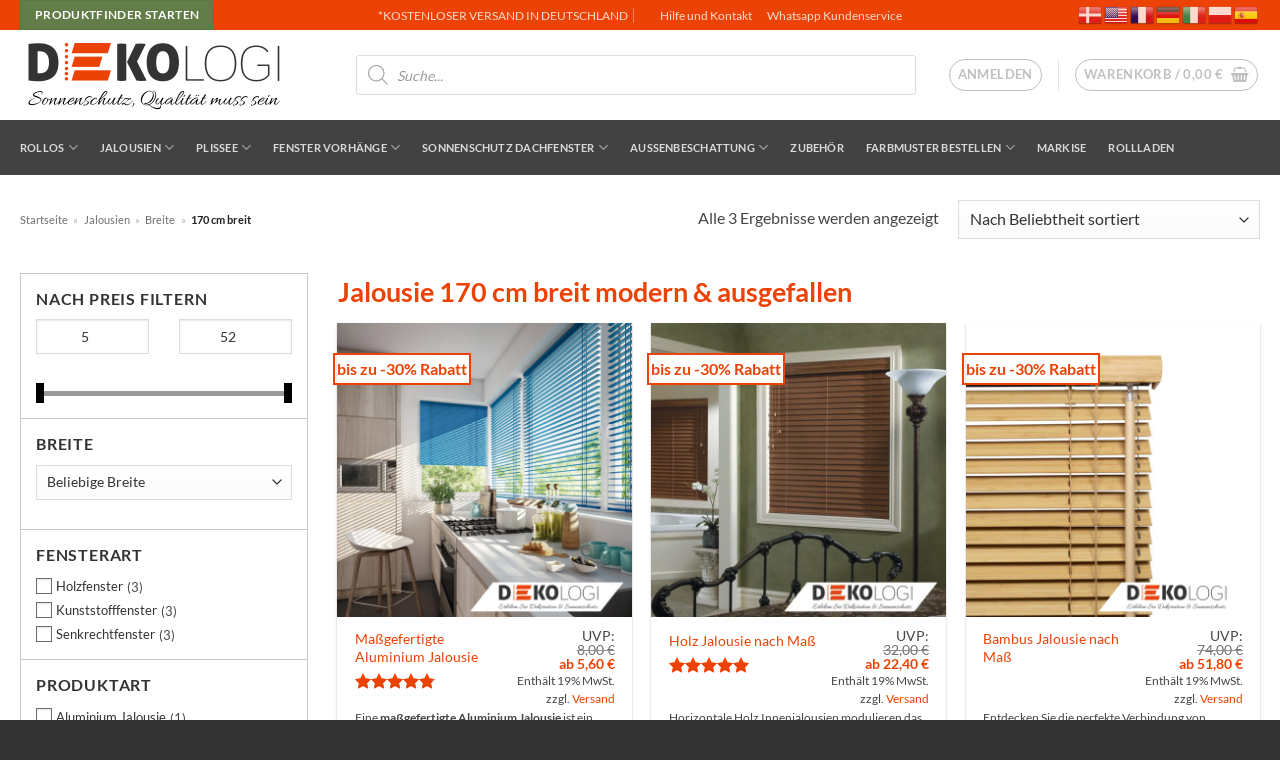

--- FILE ---
content_type: text/html; charset=UTF-8
request_url: https://dekologi.de/jalousie-170-cm-breit/
body_size: 56952
content:
<!DOCTYPE html>
<html lang="de" class="loading-site no-js">
<head>
	<meta charset="UTF-8" />
	<link rel="profile" href="http://gmpg.org/xfn/11" />
	<link rel="pingback" href="https://dekologi.de/xmlrpc.php" />

	<script type="text/javascript" src="https://cloud.ccm19.de/app.js?apiKey=e51f10f6eedc10d91f72d210b96678db48ec7c1d157dfb7c&amp;domain=65eb25e61111a75bac0b7752" referrerpolicy="origin"></script>
<script>(function(html){html.className = html.className.replace(/\bno-js\b/,'js')})(document.documentElement);</script>
<meta name='robots' content='index, follow, max-image-preview:large, max-snippet:-1, max-video-preview:-1' />

            <script data-no-defer="1" data-ezscrex="false" data-cfasync="false" data-pagespeed-no-defer data-cookieconsent="ignore">
                var ctPublicFunctions = {"_ajax_nonce":"c796e687b9","_rest_nonce":"c0485dc27a","_ajax_url":"\/wp-admin\/admin-ajax.php","_rest_url":"https:\/\/dekologi.de\/wp-json\/","data__cookies_type":"none","data__ajax_type":"rest","data__bot_detector_enabled":"0","data__frontend_data_log_enabled":1,"cookiePrefix":"","wprocket_detected":true,"host_url":"dekologi.de","text__ee_click_to_select":"Klicke, um die gesamten Daten auszuw\u00e4hlen","text__ee_original_email":"Die vollst\u00e4ndige Adresse lautet","text__ee_got_it":"Verstanden","text__ee_blocked":"Blockiert","text__ee_cannot_connect":"Kann keine Verbindung herstellen","text__ee_cannot_decode":"Kann E-Mail nicht dekodieren. Unbekannter Grund","text__ee_email_decoder":"CleanTalk E-Mail-Decoder","text__ee_wait_for_decoding":"Die Magie ist unterwegs!","text__ee_decoding_process":"Bitte warte einen Moment, w\u00e4hrend wir die Kontaktdaten entschl\u00fcsseln."}
            </script>
        
            <script data-no-defer="1" data-ezscrex="false" data-cfasync="false" data-pagespeed-no-defer data-cookieconsent="ignore">
                var ctPublic = {"_ajax_nonce":"c796e687b9","settings__forms__check_internal":"0","settings__forms__check_external":"0","settings__forms__force_protection":"0","settings__forms__search_test":"1","settings__forms__wc_add_to_cart":"0","settings__data__bot_detector_enabled":"0","settings__sfw__anti_crawler":0,"blog_home":"https:\/\/dekologi.de\/","pixel__setting":"3","pixel__enabled":true,"pixel__url":"https:\/\/moderate8-v4.cleantalk.org\/pixel\/c321ec0ecd3dc585262ff1671e4d8dce.gif","data__email_check_before_post":"1","data__email_check_exist_post":"0","data__cookies_type":"none","data__key_is_ok":true,"data__visible_fields_required":true,"wl_brandname":"Anti-Spam by CleanTalk","wl_brandname_short":"CleanTalk","ct_checkjs_key":"357f73dce0095fe61a89c100b842d324161961c7c4541433acafbc3b76d0229d","emailEncoderPassKey":"2134a27286f093d9d963102392d5bf3c","bot_detector_forms_excluded":"W10=","advancedCacheExists":true,"varnishCacheExists":false,"wc_ajax_add_to_cart":true}
            </script>
        <meta name="viewport" content="width=device-width, initial-scale=1" />
	<!-- This site is optimized with the Yoast SEO Premium plugin v26.8 (Yoast SEO v26.8) - https://yoast.com/product/yoast-seo-premium-wordpress/ -->
	<title>Jalousie 170 cm breit 🌞 moderne Fenster Jalousien für Innen</title>
<link data-rocket-prefetch href="https://cloud.ccm19.de" rel="dns-prefetch">
<link data-rocket-prefetch href="https://cdnjs.cloudflare.com" rel="dns-prefetch">
<link data-rocket-prefetch href="https://www.googletagmanager.com" rel="dns-prefetch">
<link data-rocket-prefetch href="https://static-eu.payments-amazon.com" rel="dns-prefetch">
<link data-rocket-prefetch href="https://cdn.gtranslate.net" rel="dns-prefetch">
<link crossorigin data-rocket-preload as="font" href="https://dekologi.de/wp-content/fonts/lato/S6uyw4BMUTPHjx4wXg.woff2" rel="preload"><link rel="preload" data-rocket-preload as="image" href="https://dekologi.de/wp-content/uploads/2021/10/solarmatic_massalujalousie_produkt_bild6-600x600.jpg" imagesrcset="https://dekologi.de/wp-content/uploads/2021/10/solarmatic_massalujalousie_produkt_bild6-600x600.jpg 600w, https://dekologi.de/wp-content/uploads/2021/10/solarmatic_massalujalousie_produkt_bild6-100x100.jpg 100w, https://dekologi.de/wp-content/uploads/2021/10/solarmatic_massalujalousie_produkt_bild6-64x64.jpg 64w, https://dekologi.de/wp-content/uploads/2021/10/solarmatic_massalujalousie_produkt_bild6.jpg 1000w" imagesizes="(max-width: 600px) 100vw, 600px" fetchpriority="high">
	<meta name="description" content="Jalousien 170 cm breit nach Maß oder als Maßanfertigung kaufen 🏡 moderne 170cm Fenster Jalousie Innen ohne Bohren zum Klemmen ✓ Lamellen ✓ Holz ✓ Alu 👍" />
	<link rel="canonical" href="https://dekologi.de/jalousie-170-cm-breit/" />
	<meta property="og:locale" content="de_DE" />
	<meta property="og:type" content="article" />
	<meta property="og:title" content="170 cm breit Archive" />
	<meta property="og:description" content="Jalousien 170 cm breit nach Maß oder als Maßanfertigung kaufen 🏡 moderne 170cm Fenster Jalousie Innen ohne Bohren zum Klemmen ✓ Lamellen ✓ Holz ✓ Alu 👍" />
	<meta property="og:url" content="https://dekologi.de/jalousie-170-cm-breit/" />
	<meta property="og:site_name" content="Dekologi Sonnenschutz" />
	<meta name="twitter:card" content="summary_large_image" />
	<script type="application/ld+json" class="yoast-schema-graph">{"@context":"https://schema.org","@graph":[{"@type":"CollectionPage","@id":"https://dekologi.de/jalousie-170-cm-breit/","url":"https://dekologi.de/jalousie-170-cm-breit/","name":"Jalousie 170 cm breit 🌞 moderne Fenster Jalousien für Innen","isPartOf":{"@id":"https://dekologi.de/#website"},"primaryImageOfPage":{"@id":"https://dekologi.de/jalousie-170-cm-breit/#primaryimage"},"image":{"@id":"https://dekologi.de/jalousie-170-cm-breit/#primaryimage"},"thumbnailUrl":"https://dekologi.de/wp-content/uploads/2021/10/solarmatic_massalujalousie_produkt_bild6.jpg","description":"Jalousien 170 cm breit nach Maß oder als Maßanfertigung kaufen 🏡 moderne 170cm Fenster Jalousie Innen ohne Bohren zum Klemmen ✓ Lamellen ✓ Holz ✓ Alu 👍","breadcrumb":{"@id":"https://dekologi.de/jalousie-170-cm-breit/#breadcrumb"},"inLanguage":"de"},{"@type":"ImageObject","inLanguage":"de","@id":"https://dekologi.de/jalousie-170-cm-breit/#primaryimage","url":"https://dekologi.de/wp-content/uploads/2021/10/solarmatic_massalujalousie_produkt_bild6.jpg","contentUrl":"https://dekologi.de/wp-content/uploads/2021/10/solarmatic_massalujalousie_produkt_bild6.jpg","width":1000,"height":1000,"caption":"Blaue Küchenjalousie Maßanfertigung"},{"@type":"BreadcrumbList","@id":"https://dekologi.de/jalousie-170-cm-breit/#breadcrumb","itemListElement":[{"@type":"ListItem","position":1,"name":"Startseite","item":"https://dekologi.de/"},{"@type":"ListItem","position":2,"name":"Jalousien","item":"https://dekologi.de/jalousien/"},{"@type":"ListItem","position":3,"name":"Breite","item":"https://dekologi.de/jalousie-breite/"},{"@type":"ListItem","position":4,"name":"170 cm breit"}]},{"@type":"WebSite","@id":"https://dekologi.de/#website","url":"https://dekologi.de/","name":"Dekologi Sonnenschutz","description":"Velux Verdunkelungsrollo, Jalousie, Plissees, Markisen","publisher":{"@id":"https://dekologi.de/#organization"},"potentialAction":[{"@type":"SearchAction","target":{"@type":"EntryPoint","urlTemplate":"https://dekologi.de/?s={search_term_string}"},"query-input":{"@type":"PropertyValueSpecification","valueRequired":true,"valueName":"search_term_string"}}],"inLanguage":"de"},{"@type":"Organization","@id":"https://dekologi.de/#organization","name":"Dekologi Sven Pareike e.K.","url":"https://dekologi.de/","logo":{"@type":"ImageObject","inLanguage":"de","@id":"https://dekologi.de/#/schema/logo/image/","url":"https://dekologi.de/wp-content/uploads/2021/08/dekologi_logo_logo.png","contentUrl":"https://dekologi.de/wp-content/uploads/2021/08/dekologi_logo_logo.png","width":540,"height":180,"caption":"Dekologi Sven Pareike e.K."},"image":{"@id":"https://dekologi.de/#/schema/logo/image/"}}]}</script>
	<!-- / Yoast SEO Premium plugin. -->


<link rel='dns-prefetch' href='//static-eu.payments-amazon.com' />
<link rel='dns-prefetch' href='//www.googletagmanager.com' />
<link rel='dns-prefetch' href='//cdnjs.cloudflare.com' />
<link rel='prefetch' href='https://dekologi.de/wp-content/themes/flatsome/assets/js/flatsome.js?ver=e2eddd6c228105dac048' />
<link rel='prefetch' href='https://dekologi.de/wp-content/themes/flatsome/assets/js/chunk.slider.js?ver=3.20.4' />
<link rel='prefetch' href='https://dekologi.de/wp-content/themes/flatsome/assets/js/chunk.popups.js?ver=3.20.4' />
<link rel='prefetch' href='https://dekologi.de/wp-content/themes/flatsome/assets/js/chunk.tooltips.js?ver=3.20.4' />
<link rel='prefetch' href='https://dekologi.de/wp-content/themes/flatsome/assets/js/woocommerce.js?ver=1c9be63d628ff7c3ff4c' />
<link rel="alternate" type="application/rss+xml" title="Dekologi Sonnenschutz &raquo; Feed" href="https://dekologi.de/feed/" />
<link rel="alternate" type="application/rss+xml" title="Dekologi Sonnenschutz &raquo; Kommentar-Feed" href="https://dekologi.de/comments/feed/" />
<link rel="alternate" type="application/rss+xml" title="Dekologi Sonnenschutz &raquo; Kategorie-Feed für 170 cm breit" href="https://dekologi.de/jalousie-170-cm-breit/feed/" />
<style id='wp-img-auto-sizes-contain-inline-css' type='text/css'>
img:is([sizes=auto i],[sizes^="auto," i]){contain-intrinsic-size:3000px 1500px}
/*# sourceURL=wp-img-auto-sizes-contain-inline-css */
</style>
<link rel='stylesheet' id='german-market-blocks-integrations-css' href='https://dekologi.de/wp-content/plugins/woocommerce-german-market/german-market-blocks/build/integrations.css?ver=1755255139' type='text/css' media='all' />
<link rel='stylesheet' id='german-market-checkout-block-checkboxes-css' href='https://dekologi.de/wp-content/plugins/woocommerce-german-market/german-market-blocks/build/blocks/checkout-checkboxes/style-index.css?ver=1755255139' type='text/css' media='all' />
<link rel='stylesheet' id='german-market-product-charging-device-css' href='https://dekologi.de/wp-content/plugins/woocommerce-german-market/german-market-blocks/build/blocks/product-charging-device/style-index.css?ver=1755255139' type='text/css' media='all' />
<style id='wp-emoji-styles-inline-css' type='text/css'>

	img.wp-smiley, img.emoji {
		display: inline !important;
		border: none !important;
		box-shadow: none !important;
		height: 1em !important;
		width: 1em !important;
		margin: 0 0.07em !important;
		vertical-align: -0.1em !important;
		background: none !important;
		padding: 0 !important;
	}
/*# sourceURL=wp-emoji-styles-inline-css */
</style>
<style id='wp-block-library-inline-css' type='text/css'>
:root{
  --wp-block-synced-color:#7a00df;
  --wp-block-synced-color--rgb:122, 0, 223;
  --wp-bound-block-color:var(--wp-block-synced-color);
  --wp-editor-canvas-background:#ddd;
  --wp-admin-theme-color:#007cba;
  --wp-admin-theme-color--rgb:0, 124, 186;
  --wp-admin-theme-color-darker-10:#006ba1;
  --wp-admin-theme-color-darker-10--rgb:0, 107, 160.5;
  --wp-admin-theme-color-darker-20:#005a87;
  --wp-admin-theme-color-darker-20--rgb:0, 90, 135;
  --wp-admin-border-width-focus:2px;
}
@media (min-resolution:192dpi){
  :root{
    --wp-admin-border-width-focus:1.5px;
  }
}
.wp-element-button{
  cursor:pointer;
}

:root .has-very-light-gray-background-color{
  background-color:#eee;
}
:root .has-very-dark-gray-background-color{
  background-color:#313131;
}
:root .has-very-light-gray-color{
  color:#eee;
}
:root .has-very-dark-gray-color{
  color:#313131;
}
:root .has-vivid-green-cyan-to-vivid-cyan-blue-gradient-background{
  background:linear-gradient(135deg, #00d084, #0693e3);
}
:root .has-purple-crush-gradient-background{
  background:linear-gradient(135deg, #34e2e4, #4721fb 50%, #ab1dfe);
}
:root .has-hazy-dawn-gradient-background{
  background:linear-gradient(135deg, #faaca8, #dad0ec);
}
:root .has-subdued-olive-gradient-background{
  background:linear-gradient(135deg, #fafae1, #67a671);
}
:root .has-atomic-cream-gradient-background{
  background:linear-gradient(135deg, #fdd79a, #004a59);
}
:root .has-nightshade-gradient-background{
  background:linear-gradient(135deg, #330968, #31cdcf);
}
:root .has-midnight-gradient-background{
  background:linear-gradient(135deg, #020381, #2874fc);
}
:root{
  --wp--preset--font-size--normal:16px;
  --wp--preset--font-size--huge:42px;
}

.has-regular-font-size{
  font-size:1em;
}

.has-larger-font-size{
  font-size:2.625em;
}

.has-normal-font-size{
  font-size:var(--wp--preset--font-size--normal);
}

.has-huge-font-size{
  font-size:var(--wp--preset--font-size--huge);
}

.has-text-align-center{
  text-align:center;
}

.has-text-align-left{
  text-align:left;
}

.has-text-align-right{
  text-align:right;
}

.has-fit-text{
  white-space:nowrap !important;
}

#end-resizable-editor-section{
  display:none;
}

.aligncenter{
  clear:both;
}

.items-justified-left{
  justify-content:flex-start;
}

.items-justified-center{
  justify-content:center;
}

.items-justified-right{
  justify-content:flex-end;
}

.items-justified-space-between{
  justify-content:space-between;
}

.screen-reader-text{
  border:0;
  clip-path:inset(50%);
  height:1px;
  margin:-1px;
  overflow:hidden;
  padding:0;
  position:absolute;
  width:1px;
  word-wrap:normal !important;
}

.screen-reader-text:focus{
  background-color:#ddd;
  clip-path:none;
  color:#444;
  display:block;
  font-size:1em;
  height:auto;
  left:5px;
  line-height:normal;
  padding:15px 23px 14px;
  text-decoration:none;
  top:5px;
  width:auto;
  z-index:100000;
}
html :where(.has-border-color){
  border-style:solid;
}

html :where([style*=border-top-color]){
  border-top-style:solid;
}

html :where([style*=border-right-color]){
  border-right-style:solid;
}

html :where([style*=border-bottom-color]){
  border-bottom-style:solid;
}

html :where([style*=border-left-color]){
  border-left-style:solid;
}

html :where([style*=border-width]){
  border-style:solid;
}

html :where([style*=border-top-width]){
  border-top-style:solid;
}

html :where([style*=border-right-width]){
  border-right-style:solid;
}

html :where([style*=border-bottom-width]){
  border-bottom-style:solid;
}

html :where([style*=border-left-width]){
  border-left-style:solid;
}
html :where(img[class*=wp-image-]){
  height:auto;
  max-width:100%;
}
:where(figure){
  margin:0 0 1em;
}

html :where(.is-position-sticky){
  --wp-admin--admin-bar--position-offset:var(--wp-admin--admin-bar--height, 0px);
}

@media screen and (max-width:600px){
  html :where(.is-position-sticky){
    --wp-admin--admin-bar--position-offset:0px;
  }
}

/*# sourceURL=wp-block-library-inline-css */
</style><link rel='stylesheet' id='wc-blocks-style-css' href='https://dekologi.de/wp-content/plugins/woocommerce/assets/client/blocks/wc-blocks.css?ver=1766460783' type='text/css' media='all' />
<style id='global-styles-inline-css' type='text/css'>
:root{--wp--preset--aspect-ratio--square: 1;--wp--preset--aspect-ratio--4-3: 4/3;--wp--preset--aspect-ratio--3-4: 3/4;--wp--preset--aspect-ratio--3-2: 3/2;--wp--preset--aspect-ratio--2-3: 2/3;--wp--preset--aspect-ratio--16-9: 16/9;--wp--preset--aspect-ratio--9-16: 9/16;--wp--preset--color--black: #000000;--wp--preset--color--cyan-bluish-gray: #abb8c3;--wp--preset--color--white: #ffffff;--wp--preset--color--pale-pink: #f78da7;--wp--preset--color--vivid-red: #cf2e2e;--wp--preset--color--luminous-vivid-orange: #ff6900;--wp--preset--color--luminous-vivid-amber: #fcb900;--wp--preset--color--light-green-cyan: #7bdcb5;--wp--preset--color--vivid-green-cyan: #00d084;--wp--preset--color--pale-cyan-blue: #8ed1fc;--wp--preset--color--vivid-cyan-blue: #0693e3;--wp--preset--color--vivid-purple: #9b51e0;--wp--preset--color--primary: #ec4205;--wp--preset--color--secondary: #ffffff;--wp--preset--color--success: #627D47;--wp--preset--color--alert: #b20000;--wp--preset--gradient--vivid-cyan-blue-to-vivid-purple: linear-gradient(135deg,rgb(6,147,227) 0%,rgb(155,81,224) 100%);--wp--preset--gradient--light-green-cyan-to-vivid-green-cyan: linear-gradient(135deg,rgb(122,220,180) 0%,rgb(0,208,130) 100%);--wp--preset--gradient--luminous-vivid-amber-to-luminous-vivid-orange: linear-gradient(135deg,rgb(252,185,0) 0%,rgb(255,105,0) 100%);--wp--preset--gradient--luminous-vivid-orange-to-vivid-red: linear-gradient(135deg,rgb(255,105,0) 0%,rgb(207,46,46) 100%);--wp--preset--gradient--very-light-gray-to-cyan-bluish-gray: linear-gradient(135deg,rgb(238,238,238) 0%,rgb(169,184,195) 100%);--wp--preset--gradient--cool-to-warm-spectrum: linear-gradient(135deg,rgb(74,234,220) 0%,rgb(151,120,209) 20%,rgb(207,42,186) 40%,rgb(238,44,130) 60%,rgb(251,105,98) 80%,rgb(254,248,76) 100%);--wp--preset--gradient--blush-light-purple: linear-gradient(135deg,rgb(255,206,236) 0%,rgb(152,150,240) 100%);--wp--preset--gradient--blush-bordeaux: linear-gradient(135deg,rgb(254,205,165) 0%,rgb(254,45,45) 50%,rgb(107,0,62) 100%);--wp--preset--gradient--luminous-dusk: linear-gradient(135deg,rgb(255,203,112) 0%,rgb(199,81,192) 50%,rgb(65,88,208) 100%);--wp--preset--gradient--pale-ocean: linear-gradient(135deg,rgb(255,245,203) 0%,rgb(182,227,212) 50%,rgb(51,167,181) 100%);--wp--preset--gradient--electric-grass: linear-gradient(135deg,rgb(202,248,128) 0%,rgb(113,206,126) 100%);--wp--preset--gradient--midnight: linear-gradient(135deg,rgb(2,3,129) 0%,rgb(40,116,252) 100%);--wp--preset--font-size--small: 13px;--wp--preset--font-size--medium: 20px;--wp--preset--font-size--large: 36px;--wp--preset--font-size--x-large: 42px;--wp--preset--spacing--20: 0.44rem;--wp--preset--spacing--30: 0.67rem;--wp--preset--spacing--40: 1rem;--wp--preset--spacing--50: 1.5rem;--wp--preset--spacing--60: 2.25rem;--wp--preset--spacing--70: 3.38rem;--wp--preset--spacing--80: 5.06rem;--wp--preset--shadow--natural: 6px 6px 9px rgba(0, 0, 0, 0.2);--wp--preset--shadow--deep: 12px 12px 50px rgba(0, 0, 0, 0.4);--wp--preset--shadow--sharp: 6px 6px 0px rgba(0, 0, 0, 0.2);--wp--preset--shadow--outlined: 6px 6px 0px -3px rgb(255, 255, 255), 6px 6px rgb(0, 0, 0);--wp--preset--shadow--crisp: 6px 6px 0px rgb(0, 0, 0);}:where(body) { margin: 0; }.wp-site-blocks > .alignleft { float: left; margin-right: 2em; }.wp-site-blocks > .alignright { float: right; margin-left: 2em; }.wp-site-blocks > .aligncenter { justify-content: center; margin-left: auto; margin-right: auto; }:where(.is-layout-flex){gap: 0.5em;}:where(.is-layout-grid){gap: 0.5em;}.is-layout-flow > .alignleft{float: left;margin-inline-start: 0;margin-inline-end: 2em;}.is-layout-flow > .alignright{float: right;margin-inline-start: 2em;margin-inline-end: 0;}.is-layout-flow > .aligncenter{margin-left: auto !important;margin-right: auto !important;}.is-layout-constrained > .alignleft{float: left;margin-inline-start: 0;margin-inline-end: 2em;}.is-layout-constrained > .alignright{float: right;margin-inline-start: 2em;margin-inline-end: 0;}.is-layout-constrained > .aligncenter{margin-left: auto !important;margin-right: auto !important;}.is-layout-constrained > :where(:not(.alignleft):not(.alignright):not(.alignfull)){margin-left: auto !important;margin-right: auto !important;}body .is-layout-flex{display: flex;}.is-layout-flex{flex-wrap: wrap;align-items: center;}.is-layout-flex > :is(*, div){margin: 0;}body .is-layout-grid{display: grid;}.is-layout-grid > :is(*, div){margin: 0;}body{padding-top: 0px;padding-right: 0px;padding-bottom: 0px;padding-left: 0px;}a:where(:not(.wp-element-button)){text-decoration: none;}:root :where(.wp-element-button, .wp-block-button__link){background-color: #32373c;border-width: 0;color: #fff;font-family: inherit;font-size: inherit;font-style: inherit;font-weight: inherit;letter-spacing: inherit;line-height: inherit;padding-top: calc(0.667em + 2px);padding-right: calc(1.333em + 2px);padding-bottom: calc(0.667em + 2px);padding-left: calc(1.333em + 2px);text-decoration: none;text-transform: inherit;}.has-black-color{color: var(--wp--preset--color--black) !important;}.has-cyan-bluish-gray-color{color: var(--wp--preset--color--cyan-bluish-gray) !important;}.has-white-color{color: var(--wp--preset--color--white) !important;}.has-pale-pink-color{color: var(--wp--preset--color--pale-pink) !important;}.has-vivid-red-color{color: var(--wp--preset--color--vivid-red) !important;}.has-luminous-vivid-orange-color{color: var(--wp--preset--color--luminous-vivid-orange) !important;}.has-luminous-vivid-amber-color{color: var(--wp--preset--color--luminous-vivid-amber) !important;}.has-light-green-cyan-color{color: var(--wp--preset--color--light-green-cyan) !important;}.has-vivid-green-cyan-color{color: var(--wp--preset--color--vivid-green-cyan) !important;}.has-pale-cyan-blue-color{color: var(--wp--preset--color--pale-cyan-blue) !important;}.has-vivid-cyan-blue-color{color: var(--wp--preset--color--vivid-cyan-blue) !important;}.has-vivid-purple-color{color: var(--wp--preset--color--vivid-purple) !important;}.has-primary-color{color: var(--wp--preset--color--primary) !important;}.has-secondary-color{color: var(--wp--preset--color--secondary) !important;}.has-success-color{color: var(--wp--preset--color--success) !important;}.has-alert-color{color: var(--wp--preset--color--alert) !important;}.has-black-background-color{background-color: var(--wp--preset--color--black) !important;}.has-cyan-bluish-gray-background-color{background-color: var(--wp--preset--color--cyan-bluish-gray) !important;}.has-white-background-color{background-color: var(--wp--preset--color--white) !important;}.has-pale-pink-background-color{background-color: var(--wp--preset--color--pale-pink) !important;}.has-vivid-red-background-color{background-color: var(--wp--preset--color--vivid-red) !important;}.has-luminous-vivid-orange-background-color{background-color: var(--wp--preset--color--luminous-vivid-orange) !important;}.has-luminous-vivid-amber-background-color{background-color: var(--wp--preset--color--luminous-vivid-amber) !important;}.has-light-green-cyan-background-color{background-color: var(--wp--preset--color--light-green-cyan) !important;}.has-vivid-green-cyan-background-color{background-color: var(--wp--preset--color--vivid-green-cyan) !important;}.has-pale-cyan-blue-background-color{background-color: var(--wp--preset--color--pale-cyan-blue) !important;}.has-vivid-cyan-blue-background-color{background-color: var(--wp--preset--color--vivid-cyan-blue) !important;}.has-vivid-purple-background-color{background-color: var(--wp--preset--color--vivid-purple) !important;}.has-primary-background-color{background-color: var(--wp--preset--color--primary) !important;}.has-secondary-background-color{background-color: var(--wp--preset--color--secondary) !important;}.has-success-background-color{background-color: var(--wp--preset--color--success) !important;}.has-alert-background-color{background-color: var(--wp--preset--color--alert) !important;}.has-black-border-color{border-color: var(--wp--preset--color--black) !important;}.has-cyan-bluish-gray-border-color{border-color: var(--wp--preset--color--cyan-bluish-gray) !important;}.has-white-border-color{border-color: var(--wp--preset--color--white) !important;}.has-pale-pink-border-color{border-color: var(--wp--preset--color--pale-pink) !important;}.has-vivid-red-border-color{border-color: var(--wp--preset--color--vivid-red) !important;}.has-luminous-vivid-orange-border-color{border-color: var(--wp--preset--color--luminous-vivid-orange) !important;}.has-luminous-vivid-amber-border-color{border-color: var(--wp--preset--color--luminous-vivid-amber) !important;}.has-light-green-cyan-border-color{border-color: var(--wp--preset--color--light-green-cyan) !important;}.has-vivid-green-cyan-border-color{border-color: var(--wp--preset--color--vivid-green-cyan) !important;}.has-pale-cyan-blue-border-color{border-color: var(--wp--preset--color--pale-cyan-blue) !important;}.has-vivid-cyan-blue-border-color{border-color: var(--wp--preset--color--vivid-cyan-blue) !important;}.has-vivid-purple-border-color{border-color: var(--wp--preset--color--vivid-purple) !important;}.has-primary-border-color{border-color: var(--wp--preset--color--primary) !important;}.has-secondary-border-color{border-color: var(--wp--preset--color--secondary) !important;}.has-success-border-color{border-color: var(--wp--preset--color--success) !important;}.has-alert-border-color{border-color: var(--wp--preset--color--alert) !important;}.has-vivid-cyan-blue-to-vivid-purple-gradient-background{background: var(--wp--preset--gradient--vivid-cyan-blue-to-vivid-purple) !important;}.has-light-green-cyan-to-vivid-green-cyan-gradient-background{background: var(--wp--preset--gradient--light-green-cyan-to-vivid-green-cyan) !important;}.has-luminous-vivid-amber-to-luminous-vivid-orange-gradient-background{background: var(--wp--preset--gradient--luminous-vivid-amber-to-luminous-vivid-orange) !important;}.has-luminous-vivid-orange-to-vivid-red-gradient-background{background: var(--wp--preset--gradient--luminous-vivid-orange-to-vivid-red) !important;}.has-very-light-gray-to-cyan-bluish-gray-gradient-background{background: var(--wp--preset--gradient--very-light-gray-to-cyan-bluish-gray) !important;}.has-cool-to-warm-spectrum-gradient-background{background: var(--wp--preset--gradient--cool-to-warm-spectrum) !important;}.has-blush-light-purple-gradient-background{background: var(--wp--preset--gradient--blush-light-purple) !important;}.has-blush-bordeaux-gradient-background{background: var(--wp--preset--gradient--blush-bordeaux) !important;}.has-luminous-dusk-gradient-background{background: var(--wp--preset--gradient--luminous-dusk) !important;}.has-pale-ocean-gradient-background{background: var(--wp--preset--gradient--pale-ocean) !important;}.has-electric-grass-gradient-background{background: var(--wp--preset--gradient--electric-grass) !important;}.has-midnight-gradient-background{background: var(--wp--preset--gradient--midnight) !important;}.has-small-font-size{font-size: var(--wp--preset--font-size--small) !important;}.has-medium-font-size{font-size: var(--wp--preset--font-size--medium) !important;}.has-large-font-size{font-size: var(--wp--preset--font-size--large) !important;}.has-x-large-font-size{font-size: var(--wp--preset--font-size--x-large) !important;}
/*# sourceURL=global-styles-inline-css */
</style>
<style id='core-block-supports-inline-css' type='text/css'>
/**
 * Core styles: block-supports
 */

/*# sourceURL=core-block-supports-inline-css */
</style>

<link rel='stylesheet' id='cleantalk-public-css-css' href='https://dekologi.de/wp-content/cache/background-css/1/dekologi.de/wp-content/plugins/cleantalk-spam-protect/css/cleantalk-public.min.css?ver=6.71.1_1769441589&wpr_t=1769906430' type='text/css' media='all' />
<link rel='stylesheet' id='cleantalk-email-decoder-css-css' href='https://dekologi.de/wp-content/plugins/cleantalk-spam-protect/css/cleantalk-email-decoder.min.css?ver=6.71.1_1769441589' type='text/css' media='all' />
<link rel='stylesheet' id='fg-style-css' href='https://dekologi.de/wp-content/plugins/farbmustergalerie/assets/css/style.css?ver=2.6' type='text/css' media='all' />
<link rel='stylesheet' id='premmerce_filter_style-css' href='https://dekologi.de/wp-content/plugins/premmerce-woocommerce-product-filter/assets/blocks/style.css?ver=3.7' type='text/css' media='all' />
<style id='woocommerce-inline-inline-css' type='text/css'>
.woocommerce form .form-row .required { visibility: visible; }
/*# sourceURL=woocommerce-inline-inline-css */
</style>
<link rel='stylesheet' id='apto-woo-commerce-connector-css' href='https://dekologi.de/wp-content/plugins/AptoWooCommerceConnector/src/assets/css/apto.css?ver=1.2.0' type='text/css' media='all' />
<link rel='stylesheet' id='dgwt-wcas-style-css' href='https://dekologi.de/wp-content/cache/background-css/1/dekologi.de/wp-content/plugins/ajax-search-for-woocommerce-premium/assets/css/style.css?ver=1.32.2&wpr_t=1769906430' type='text/css' media='all' />
<link rel='stylesheet' id='wcss-css' href='https://dekologi.de/wp-content/plugins/woocommerce-cart-share-and-save/assets/css/wcss.css?ver=3.3.1' type='text/css' media='all' />
<style id='wcss-inline-css' type='text/css'>
.wcss-popup {
			--popup-close-button-bg-color: #ff0000;
			--popup-close-button-icon-color: #ffffff;
		}.wcss-popup--bg-color {
			background-color: #ffffff;
		}.wcss-popup--text-color {
			color: #21234a;
		}.wcss-btn {
			background-color: #666666 !important;
			color: #ffffff !important;
		}
/*# sourceURL=wcss-inline-css */
</style>
<link rel='stylesheet' id='wortwolke-style-css' href='https://dekologi.de/wp-content/plugins/wortwolke/assets/css/wortwolke.css?ver=2.0.53' type='text/css' media='all' />
<link rel='stylesheet' id='flatsome-swatches-frontend-css' href='https://dekologi.de/wp-content/themes/flatsome/assets/css/extensions/flatsome-swatches-frontend.css?ver=3.20.4' type='text/css' media='all' />
<link rel='stylesheet' id='amazon_payments_advanced-css' href='https://dekologi.de/wp-content/plugins/woocommerce-gateway-amazon-payments-advanced/build/css/amazon-pay.css?ver=2.6.1' type='text/css' media='all' />
<link rel='stylesheet' id='german-market-blocks-order-button-position-css' href='https://dekologi.de/wp-content/plugins/woocommerce-german-market/german-market-blocks/additional-css/order-button-checkout-fields.css?ver=3.51.2' type='text/css' media='all' />
<link rel='stylesheet' id='woocommerce-de_frontend_styles-css' href='https://dekologi.de/wp-content/plugins/woocommerce-german-market/css/frontend.css?ver=3.51.2' type='text/css' media='all' />
<link rel='stylesheet' id='fg-fontawesome-css' href='https://cdnjs.cloudflare.com/ajax/libs/font-awesome/6.4.0/css/all.min.css?ver=6.4.0' type='text/css' media='all' />
<link rel='stylesheet' id='flatsome-main-css' href='https://dekologi.de/wp-content/cache/background-css/1/dekologi.de/wp-content/themes/flatsome/assets/css/flatsome.css?ver=3.20.4&wpr_t=1769906430' type='text/css' media='all' />
<style id='flatsome-main-inline-css' type='text/css'>
@font-face {
				font-family: "fl-icons";
				font-display: block;
				src: url(https://dekologi.de/wp-content/themes/flatsome/assets/css/icons/fl-icons.eot?v=3.20.4);
				src:
					url(https://dekologi.de/wp-content/themes/flatsome/assets/css/icons/fl-icons.eot#iefix?v=3.20.4) format("embedded-opentype"),
					url(https://dekologi.de/wp-content/themes/flatsome/assets/css/icons/fl-icons.woff2?v=3.20.4) format("woff2"),
					url(https://dekologi.de/wp-content/themes/flatsome/assets/css/icons/fl-icons.ttf?v=3.20.4) format("truetype"),
					url(https://dekologi.de/wp-content/themes/flatsome/assets/css/icons/fl-icons.woff?v=3.20.4) format("woff"),
					url(https://dekologi.de/wp-content/themes/flatsome/assets/css/icons/fl-icons.svg?v=3.20.4#fl-icons) format("svg");
			}
/*# sourceURL=flatsome-main-inline-css */
</style>
<link rel='stylesheet' id='flatsome-shop-css' href='https://dekologi.de/wp-content/themes/flatsome/assets/css/flatsome-shop.css?ver=3.20.4' type='text/css' media='all' />
<link rel='stylesheet' id='flatsome-style-css' href='https://dekologi.de/wp-content/themes/flatsome-child/style.css?ver=3.0' type='text/css' media='all' />
<style id='rocket-lazyload-inline-css' type='text/css'>
.rll-youtube-player{position:relative;padding-bottom:56.23%;height:0;overflow:hidden;max-width:100%;}.rll-youtube-player:focus-within{outline: 2px solid currentColor;outline-offset: 5px;}.rll-youtube-player iframe{position:absolute;top:0;left:0;width:100%;height:100%;z-index:100;background:0 0}.rll-youtube-player img{bottom:0;display:block;left:0;margin:auto;max-width:100%;width:100%;position:absolute;right:0;top:0;border:none;height:auto;-webkit-transition:.4s all;-moz-transition:.4s all;transition:.4s all}.rll-youtube-player img:hover{-webkit-filter:brightness(75%)}.rll-youtube-player .play{height:100%;width:100%;left:0;top:0;position:absolute;background:var(--wpr-bg-f1555059-c08a-4a8f-a574-cb1fea64e97e) no-repeat center;background-color: transparent !important;cursor:pointer;border:none;}
/*# sourceURL=rocket-lazyload-inline-css */
</style>
<script type="text/javascript" src="https://dekologi.de/wp-content/plugins/cleantalk-spam-protect/js/apbct-public-bundle_gathering.min.js?ver=6.71.1_1769441589" id="apbct-public-bundle_gathering.min-js-js"></script>
<script type="text/javascript" src="https://dekologi.de/wp-includes/js/jquery/jquery.js?ver=3.7.1" id="jquery-core-js"></script>
<script type="text/javascript" src="https://dekologi.de/wp-includes/js/jquery/jquery-migrate.js?ver=3.4.1" id="jquery-migrate-js"></script>
<script type="text/javascript" src="https://dekologi.de/wp-content/plugins/woocommerce/assets/js/jquery-blockui/jquery.blockUI.js?ver=2.7.0-wc.10.4.3" id="wc-jquery-blockui-js" data-wp-strategy="defer"></script>
<script type="text/javascript" id="wc-add-to-cart-js-extra">
/* <![CDATA[ */
var wc_add_to_cart_params = {"ajax_url":"/wp-admin/admin-ajax.php","wc_ajax_url":"/?wc-ajax=%%endpoint%%","i18n_view_cart":"Warenkorb anzeigen","cart_url":"https://dekologi.de/warenkorb/","is_cart":"","cart_redirect_after_add":"no"};
//# sourceURL=wc-add-to-cart-js-extra
/* ]]> */
</script>
<script type="text/javascript" src="https://dekologi.de/wp-content/plugins/woocommerce/assets/js/frontend/add-to-cart.js?ver=10.4.3" id="wc-add-to-cart-js" defer="defer" data-wp-strategy="defer"></script>
<script type="text/javascript" src="https://dekologi.de/wp-content/plugins/woocommerce/assets/js/js-cookie/js.cookie.js?ver=2.1.4-wc.10.4.3" id="wc-js-cookie-js" data-wp-strategy="defer"></script>
<script type="text/javascript" id="WCPAY_ASSETS-js-extra">
/* <![CDATA[ */
var wcpayAssets = {"url":"https://dekologi.de/wp-content/plugins/woocommerce-payments/dist/"};
//# sourceURL=WCPAY_ASSETS-js-extra
/* ]]> */
</script>
<script type="text/javascript" id="woocommerce_de_frontend-js-extra">
/* <![CDATA[ */
var sepa_ajax_object = {"ajax_url":"https://dekologi.de/wp-admin/admin-ajax.php","nonce":"ee4dba4149"};
var woocommerce_remove_updated_totals = {"val":"0"};
var woocommerce_payment_update = {"val":"1"};
var german_market_price_variable_products = {"val":"gm_default"};
var german_market_price_variable_theme_extra_element = {"val":"none"};
var german_market_legal_info_product_reviews = {"element":".woocommerce-Reviews .commentlist","activated":"off"};
var ship_different_address = {"message":"\u003Cp class=\"woocommerce-notice woocommerce-notice--info woocommerce-info\" id=\"german-market-puchase-on-account-message\"\u003E\"Lieferung an eine andere Adresse senden\" ist f\u00fcr die gew\u00e4hlte Zahlungsart \"Kauf auf Rechnung\" nicht verf\u00fcgbar und wurde deaktiviert!\u003C/p\u003E","before_element":".woocommerce-checkout-payment"};
//# sourceURL=woocommerce_de_frontend-js-extra
/* ]]> */
</script>
<script type="text/javascript" src="https://dekologi.de/wp-content/plugins/woocommerce-german-market/js/WooCommerce-German-Market-Frontend.js?ver=3.51.2" id="woocommerce_de_frontend-js"></script>

<!-- Google Tag (gtac.js) durch Site-Kit hinzugefügt -->
<!-- Von Site Kit hinzugefügtes Google-Analytics-Snippet -->
<!-- Das Google Ads-Snippet wurde von Site Kit hinzugefügt -->
<script type="text/javascript" src="https://www.googletagmanager.com/gtag/js?id=G-2E5BH266B4" id="google_gtagjs-js" async></script>
<script type="text/javascript" id="google_gtagjs-js-after">
/* <![CDATA[ */
window.dataLayer = window.dataLayer || [];function gtag(){dataLayer.push(arguments);}
gtag("set","linker",{"domains":["dekologi.de"]});
gtag("js", new Date());
gtag("set", "developer_id.dZTNiMT", true);
gtag("config", "G-2E5BH266B4");
gtag("config", "AW-4477700");
//# sourceURL=google_gtagjs-js-after
/* ]]> */
</script>
<link rel="https://api.w.org/" href="https://dekologi.de/wp-json/" /><link rel="alternate" title="JSON" type="application/json" href="https://dekologi.de/wp-json/wp/v2/product_cat/1594" /><link rel="EditURI" type="application/rsd+xml" title="RSD" href="https://dekologi.de/xmlrpc.php?rsd" />
<meta name="generator" content="WordPress 6.9" />
<meta name="generator" content="WooCommerce 10.4.3" />
<meta name="generator" content="Site Kit by Google 1.171.0" />		<style>
			.dgwt-wcas-ico-magnifier,.dgwt-wcas-ico-magnifier-handler{max-width:20px}.dgwt-wcas-search-wrapp{max-width:560px}.dgwt-wcas-suggestions-wrapp,.dgwt-wcas-details-wrapp{background-color:#fff}.dgwt-wcas-suggestion-selected{background-color:#eee}.dgwt-wcas-st strong,.dgwt-wcas-sd strong{color:#ec4205}.dgwt-wcas-suggestions-wrapp,.dgwt-wcas-details-wrapp,.dgwt-wcas-suggestion,.dgwt-wcas-datails-title,.dgwt-wcas-details-more-products{border-color:#ec4205!important}		</style>
			<style>
		.dgwt-wcas-flatsome-up {
			margin-top: -40vh;
		}

		#search-lightbox .dgwt-wcas-sf-wrapp input[type=search].dgwt-wcas-search-input {
			height: 60px;
			font-size: 20px;
		}

		#search-lightbox .dgwt-wcas-search-wrapp {
			-webkit-transition: all 100ms ease-in-out;
			-moz-transition: all 100ms ease-in-out;
			-ms-transition: all 100ms ease-in-out;
			-o-transition: all 100ms ease-in-out;
			transition: all 100ms ease-in-out;
		}

		#search-lightbox .dgwt-wcas-sf-wrapp .dgwt-wcas-search-submit:before {
			top: 21px;
		}

		.dgwt-wcas-overlay-mobile-on .mfp-wrap .mfp-content {
			width: 100vw;
		}

		.dgwt-wcas-overlay-mobile-on .mfp-wrap,
		.dgwt-wcas-overlay-mobile-on .mfp-close,
		.dgwt-wcas-overlay-mobile-on .nav-sidebar {
			display: none;
		}

		.dgwt-wcas-overlay-mobile-on .main-menu-overlay {
			display: none;
		}

		.dgwt-wcas-open .header-search-dropdown .nav-dropdown {
			opacity: 1;
			max-height: inherit;
			left: -15px !important;
		}

		.dgwt-wcas-open:not(.dgwt-wcas-theme-flatsome-dd-sc) .nav-right .header-search-dropdown .nav-dropdown {
			left: auto;
			/*right: -15px;*/
		}

		.dgwt-wcas-theme-flatsome .nav-dropdown .dgwt-wcas-search-wrapp {
			min-width: 450px;
		}

		.header-search-form {
			min-width: 250px;
		}
	</style>
			<script>
		document.addEventListener("DOMContentLoaded", function(event) { 
			
			// headline script
			let shop_container = document.getElementsByClassName('shop-container')[0];
			let h1Tag;
			if ( shop_container ) 
				h1Tag = shop_container.getElementsByTagName("h1")[0];
			if ( h1Tag && h1Tag.classList.contains("switchme_header") ) {
				let h1newTag = document.createElement('h1');
				h1newTag.innerHTML = h1Tag.innerHTML;
				h1Tag.remove();
				shop_container.innerHTML = h1newTag.outerHTML+shop_container.innerHTML;
			}
			
			
			// visibility script 
			let links = document.getElementsByTagName("a");
			let levels = document.getElementsByClassName("isLevel");
			
			let sections = [];
			
			for (let i=0; i < levels.length; i++) {
				let lvl = getLevel(levels[i]);
				if ( sections[lvl] === undefined)
					sections[lvl] = [];
				sections[lvl].push(levels[i]);
			}
			
			for (let i=0; i < links.length; i++) {
				let url = links[i].getAttribute("href");
				if ( url && (url.startsWith('https://visible:') || url.startsWith('https://visible-:') )) {
					let target =  document.getElementsByClassName(url.startsWith('https://visible:') ? url.replace("https://visible:", "") : url.replace('https://visible-:', ''))[0];
					target.style.display = "none";
					links[i].setAttribute('href', url.startsWith('https://visible:') ? "#"+target.id : "#");
					links[i].onclick = function (){
						let current_level = getLevel(target);
						for ( let lvl = current_level; lvl <= levels.length; lvl++) {
							if ( sections[lvl] && sections[lvl].length )
								for ( let j=0; j < sections[lvl].length; j++) {
									sections[lvl][j].style.display = "none";
								}
						}
						target.style.display = "block";
					};
				}
			}
		});
		
		function getLevel(e) {
			let classes = e.classList;
			for (let i=0; i < classes.length; i++) {
				if ( classes[i].startsWith('current_level_') )
					return parseInt(classes[i].replace('current_level_', ''));
			}
		}

		function offsetAnchor() {
			if(location.hash.length !== 0) {
				window.scrollTo(window.scrollX, window.scrollY - 100);
			}
		}
		window.addEventListener("hashchange", offsetAnchor);

		window.setTimeout(offsetAnchor, 1);
	</script>
    	<noscript><style>.woocommerce-product-gallery{ opacity: 1 !important; }</style></noscript>
	
<!-- Durch Site Kit hinzugefügte Google AdSense Metatags -->
<meta name="google-adsense-platform-account" content="ca-host-pub-2644536267352236">
<meta name="google-adsense-platform-domain" content="sitekit.withgoogle.com">
<!-- Beende durch Site Kit hinzugefügte Google AdSense Metatags -->

<!-- Von Site Kit hinzugefügtes Google-Tag-Manager-Snippet -->
<script type="text/javascript">
/* <![CDATA[ */

			( function( w, d, s, l, i ) {
				w[l] = w[l] || [];
				w[l].push( {'gtm.start': new Date().getTime(), event: 'gtm.js'} );
				var f = d.getElementsByTagName( s )[0],
					j = d.createElement( s ), dl = l != 'dataLayer' ? '&l=' + l : '';
				j.async = true;
				j.src = 'https://www.googletagmanager.com/gtm.js?id=' + i + dl;
				f.parentNode.insertBefore( j, f );
			} )( window, document, 'script', 'dataLayer', 'GTM-NXJS6MH' );
			
/* ]]> */
</script>

<!-- Ende des von Site Kit hinzugefügten Google-Tag-Manager-Snippets -->
<script id="sv-ajaxurl">const shopvote_ajaxurl = "https:\/\/dekologi.de\/wp-admin\/admin-ajax.php";</script><link rel="icon" href="https://dekologi.de/wp-content/uploads/2021/08/cropped-favicon-1-64x64.png" sizes="32x32" />
<link rel="icon" href="https://dekologi.de/wp-content/uploads/2021/08/cropped-favicon-1-300x300.png" sizes="192x192" />
<link rel="apple-touch-icon" href="https://dekologi.de/wp-content/uploads/2021/08/cropped-favicon-1-300x300.png" />
<meta name="msapplication-TileImage" content="https://dekologi.de/wp-content/uploads/2021/08/cropped-favicon-1-300x300.png" />
<style id="custom-css" type="text/css">:root {--primary-color: #ec4205;--fs-color-primary: #ec4205;--fs-color-secondary: #ffffff;--fs-color-success: #627D47;--fs-color-alert: #b20000;--fs-color-base: #454545;--fs-experimental-link-color: #ec4205;--fs-experimental-link-color-hover: #ec4205;}.tooltipster-base {--tooltip-color: #fff;--tooltip-bg-color: #000;}.off-canvas-right .mfp-content, .off-canvas-left .mfp-content {--drawer-width: 300px;}.off-canvas .mfp-content.off-canvas-cart {--drawer-width: 360px;}.container-width, .full-width .ubermenu-nav, .container, .row{max-width: 1270px}.row.row-collapse{max-width: 1240px}.row.row-small{max-width: 1262.5px}.row.row-large{max-width: 1300px}.header-main{height: 90px}#logo img{max-height: 90px}#logo{width:275px;}.header-bottom{min-height: 55px}.header-top{min-height: 30px}.transparent .header-main{height: 30px}.transparent #logo img{max-height: 30px}.has-transparent + .page-title:first-of-type,.has-transparent + #main > .page-title,.has-transparent + #main > div > .page-title,.has-transparent + #main .page-header-wrapper:first-of-type .page-title{padding-top: 110px;}.header.show-on-scroll,.stuck .header-main{height:70px!important}.stuck #logo img{max-height: 70px!important}.search-form{ width: 100%;}.header-bg-color {background-color: rgba(255,255,255,0.9)}.header-bottom {background-color: #424242}.header-main .nav > li > a{line-height: 16px }.stuck .header-main .nav > li > a{line-height: 50px }.header-bottom-nav > li > a{line-height: 16px }@media (max-width: 549px) {.header-main{height: 70px}#logo img{max-height: 70px}}.nav-dropdown{border-radius:10px}.nav-dropdown{font-size:100%}h1,h2,h3,h4,h5,h6,.heading-font{color: #ec4205;}body{font-family: Lato, sans-serif;}body {font-weight: 400;font-style: normal;}.nav > li > a {font-family: Lato, sans-serif;}.mobile-sidebar-levels-2 .nav > li > ul > li > a {font-family: Lato, sans-serif;}.nav > li > a,.mobile-sidebar-levels-2 .nav > li > ul > li > a {font-weight: 700;font-style: normal;}h1,h2,h3,h4,h5,h6,.heading-font, .off-canvas-center .nav-sidebar.nav-vertical > li > a{font-family: Lato, sans-serif;}h1,h2,h3,h4,h5,h6,.heading-font,.banner h1,.banner h2 {font-weight: 700;font-style: normal;}.alt-font{font-family: "Dancing Script", sans-serif;}.alt-font {font-weight: 400!important;font-style: normal!important;}.widget:where(:not(.widget_shopping_cart)) a{color: #ec4205;}.widget:where(:not(.widget_shopping_cart)) a:hover{color: #ec4205;}.widget .tagcloud a:hover{border-color: #ec4205; background-color: #ec4205;}.shop-page-title.featured-title .title-overlay{background-color: rgba(0,0,0,0.3);}.current .breadcrumb-step, [data-icon-label]:after, .button#place_order,.button.checkout,.checkout-button,.single_add_to_cart_button.button, .sticky-add-to-cart-select-options-button{background-color: #ec4205!important }.has-equal-box-heights .box-image {padding-top: 100%;}.star-rating span:before,.star-rating:before, .woocommerce-page .star-rating:before, .stars a:hover:after, .stars a.active:after{color: #ec4205}ins .woocommerce-Price-amount { color: #ec4205; }@media screen and (min-width: 550px){.products .box-vertical .box-image{min-width: 600px!important;width: 600px!important;}}.absolute-footer, html{background-color: #333333}.page-title-small + main .product-container > .row{padding-top:0;}.nav-vertical-fly-out > li + li {border-top-width: 1px; border-top-style: solid;}.label-new.menu-item > a:after{content:"Neu";}.label-hot.menu-item > a:after{content:"Hot";}.label-sale.menu-item > a:after{content:"Aktion";}.label-popular.menu-item > a:after{content:"Beliebt";}</style>		<style type="text/css" id="wp-custom-css">
			.themenwelten li {list-style:none;}

.themenwelten2 li {list-style:none;}

.themenwelten2 a {color:black}
.themenwelten2 a:hover {text-decoration:underline; color:black;}

.aufmass_produkt span bdi::before {content: "ab ";}

.delivery-time-telefonische-terminabstimmung {display:none;}

span.amount a:hover {text-decoration:underline;}

.aufmass_produkt .product-short-description {padding-bottom:10px;}

#billing_address_2_field>label, #shipping_address_2_field>label {
    opacity: 1;
    overflow: visible;
    white-space: nowrap;
    width: 0;
}

span.widget-title {
    background-color: #ddd;
    display: block;
    height: 40px;
    padding-top: 10px;}

.section-title span {
    text-transform: unset;
}

div.montageanleitung_li li {
	list-style-image: url(/wp-content/uploads/2021/09/pdf_logo.jpg);
}

a.home-content-btn {
margin-bottom: 1em;
    position: relative;
    top: -70px;
    left: 10%;
    right: 50%;
    width: 80%;
}

div.textwidget p {
padding: 0px 15px 15px 15px;
	font-size: 14px;
	text-align: justify;
}

span.widget-title {
padding-left: 10px;
}

.widget {
webkit-box-shadow: 0 1px 3px -2px rgb(0 0 0 / 12%), 0 1px 2px rgb(0 0 0 / 24%);
box-shadow: 0 1px 3px -2px rgb(0 0 0 / 12%), 0 1px 2px rgb(0 0 0 / 24%);
}

.is-divider {
    margin-top: .66em;
    margin: 10px;
	display:none;
}

span.widget-title {
    background-color: #ec4205;
    color: #ffffff
}

div.kurzbeschreibung p {
	border-bottom: solid 1px #eee;
	width: 100%;
	margin: 10px;
	font-size: 12px;
}

.pd_w {border: solid 0px #000; width: 100%; height:auto; float: left; margin-bottom:5px; background-color: #fbfbfb; box-shadow: 2px 2px 2px silver;}
.pd_w .pd_inner {margin: 10px 10px 10px 10px; text-align: justify;}
.pd_w .pd_inner span {font-weight: 700;}

.pd_g {border: solid 0px #000; width: 100%; height:auto; float: left; margin-bottom:5px; background-color: rgb(221, 221, 221); box-shadow: 2px 2px 2px silver;}
.pd_g .pd_inner {margin: 10px 10px 10px 10px; text-align: justify;}
.pd_g .pd_inner span {font-weight: 700;}

.pd_float {clear:left;}

div.apto_product_btn h1 {display:none;}
div.apto_product_btn div.product-short-description {display:none;}

dl {
    text-transform: none;
	font-size: 0.750rem
}

dt.variation-Konfigurationbearbeiten {display:none;}


div.product-small img.velux_aktion {display:none;}


table.montageanleitungen td.img {width: 60px; align-items: center; vertical-align: middle;}
	table.montageanleitungen td.btn {width: 120px; text-align: right; vertical-align: middle; padding-right: 10px;}
	table.montageanleitungen tr:nth-child(2n) {background-color: #eeeeee;}
	table.montageanleitungen tr:hover {background-color: #f1f1f1;}

div.term-description h1, h2, h3, h4, h5 {margin-bottom: 0em;}

div.artikelfinder_accordion .accordion-title.active {
    border-color: #446084;
    color: #446084;
    font-weight: bold;
    background-color: rgba(0,0,0,.00);
}


div.artikelfinder_accordion .accordion-title {
    font-size: 80%;
    padding: 0.6em 2.3em;
    display: block;
    position: relative;
    border-top: 0px solid #ddd;
    -webkit-transition: border 200ms ease-out,background-color .3s;
    -o-transition: border 200ms ease-out,background-color .3s;
    transition: border 200ms ease-out,background-color .3s;
}

div.artikelfinder_accordion .accordion-inner {
    padding: 0em;
    display: none;
}


.nav_dropdown_header {
background: rgb(255,255,255);
background: linear-gradient(180deg, rgba(255,255,255,1) 0%, rgba(249,148,113,1) 100%);
}

.nav_dropdown_header a {
	color:#555; }

.nav_dropdown_header2 {
background: rgb(255,255,255);
background: linear-gradient(180deg, rgba(249,148,113,1) 0%, rgba(255,255,255,1) 100%);
}

a.btn-grey {background-color:grey!Important;}

div.badge-container {
	background-color:white;
}


.button.alt:not(.is-outline)
{
    background-color: #d26e4b!Important;
}

.eigenschaften_cross .box-excerpt {
display:none;}

.eigenschaften_cross .price-wrapper {
display:none;}

.eigenschaften_cross .image-tools {
display:none;}
 
.aktion_startseite .badge-container {display:none;}
.aktion_startseite .woocommerce-review-link {display:none;}
.aktion_startseite .is-small {display:none;}
.aktion_startseite .price-wrapper {display:none;}
.aktion_startseite .star-rating  {display:none;}

ins span bdi::before {
    content: "ab ";
}


body.term-2248 main {display:none;}
body.term-2248 div.category-page-title {display:none;}

body.term-2249 main {display:none;}
body.term-2249 div.category-page-title {display:none;}

body.term-2250 main {display:none;}
body.term-2250 div.category-page-title {display:none;}

body.term-2251 main {display:none;}
body.term-2251 div.category-page-title {display:none;}

body.term-2252 main {display:none;}
body.term-2252 div.category-page-title {display:none;}

body.term-2253 main {display:none;}
body.term-2253 div.category-page-title {display:none;}

body.page-id-130 li.html.header-button-1 {display:none;}

p.order-again {display:none;}

.ppom-wrapper button, .ppom-wrapper select {
    font-size: 0.9rem;
}

.ppom-wrapper .form-control {
    font-size: 0.9rem !Important;
}

		</style>
		<style id="flatsome-swatches-css">.variations_form .ux-swatch.selected {box-shadow: 0 0 0 2px var(--fs-color-secondary);}.ux-swatches-in-loop .ux-swatch.selected {box-shadow: 0 0 0 2px var(--fs-color-secondary);}</style><style id="kirki-inline-styles">/* latin-ext */
@font-face {
  font-family: 'Lato';
  font-style: normal;
  font-weight: 400;
  font-display: swap;
  src: url(https://dekologi.de/wp-content/fonts/lato/S6uyw4BMUTPHjxAwXjeu.woff2) format('woff2');
  unicode-range: U+0100-02BA, U+02BD-02C5, U+02C7-02CC, U+02CE-02D7, U+02DD-02FF, U+0304, U+0308, U+0329, U+1D00-1DBF, U+1E00-1E9F, U+1EF2-1EFF, U+2020, U+20A0-20AB, U+20AD-20C0, U+2113, U+2C60-2C7F, U+A720-A7FF;
}
/* latin */
@font-face {
  font-family: 'Lato';
  font-style: normal;
  font-weight: 400;
  font-display: swap;
  src: url(https://dekologi.de/wp-content/fonts/lato/S6uyw4BMUTPHjx4wXg.woff2) format('woff2');
  unicode-range: U+0000-00FF, U+0131, U+0152-0153, U+02BB-02BC, U+02C6, U+02DA, U+02DC, U+0304, U+0308, U+0329, U+2000-206F, U+20AC, U+2122, U+2191, U+2193, U+2212, U+2215, U+FEFF, U+FFFD;
}
/* latin-ext */
@font-face {
  font-family: 'Lato';
  font-style: normal;
  font-weight: 700;
  font-display: swap;
  src: url(https://dekologi.de/wp-content/fonts/lato/S6u9w4BMUTPHh6UVSwaPGR_p.woff2) format('woff2');
  unicode-range: U+0100-02BA, U+02BD-02C5, U+02C7-02CC, U+02CE-02D7, U+02DD-02FF, U+0304, U+0308, U+0329, U+1D00-1DBF, U+1E00-1E9F, U+1EF2-1EFF, U+2020, U+20A0-20AB, U+20AD-20C0, U+2113, U+2C60-2C7F, U+A720-A7FF;
}
/* latin */
@font-face {
  font-family: 'Lato';
  font-style: normal;
  font-weight: 700;
  font-display: swap;
  src: url(https://dekologi.de/wp-content/fonts/lato/S6u9w4BMUTPHh6UVSwiPGQ.woff2) format('woff2');
  unicode-range: U+0000-00FF, U+0131, U+0152-0153, U+02BB-02BC, U+02C6, U+02DA, U+02DC, U+0304, U+0308, U+0329, U+2000-206F, U+20AC, U+2122, U+2191, U+2193, U+2212, U+2215, U+FEFF, U+FFFD;
}/* vietnamese */
@font-face {
  font-family: 'Dancing Script';
  font-style: normal;
  font-weight: 400;
  font-display: swap;
  src: url(https://dekologi.de/wp-content/fonts/dancing-script/If2cXTr6YS-zF4S-kcSWSVi_sxjsohD9F50Ruu7BMSo3Rep8ltA.woff2) format('woff2');
  unicode-range: U+0102-0103, U+0110-0111, U+0128-0129, U+0168-0169, U+01A0-01A1, U+01AF-01B0, U+0300-0301, U+0303-0304, U+0308-0309, U+0323, U+0329, U+1EA0-1EF9, U+20AB;
}
/* latin-ext */
@font-face {
  font-family: 'Dancing Script';
  font-style: normal;
  font-weight: 400;
  font-display: swap;
  src: url(https://dekologi.de/wp-content/fonts/dancing-script/If2cXTr6YS-zF4S-kcSWSVi_sxjsohD9F50Ruu7BMSo3ROp8ltA.woff2) format('woff2');
  unicode-range: U+0100-02BA, U+02BD-02C5, U+02C7-02CC, U+02CE-02D7, U+02DD-02FF, U+0304, U+0308, U+0329, U+1D00-1DBF, U+1E00-1E9F, U+1EF2-1EFF, U+2020, U+20A0-20AB, U+20AD-20C0, U+2113, U+2C60-2C7F, U+A720-A7FF;
}
/* latin */
@font-face {
  font-family: 'Dancing Script';
  font-style: normal;
  font-weight: 400;
  font-display: swap;
  src: url(https://dekologi.de/wp-content/fonts/dancing-script/If2cXTr6YS-zF4S-kcSWSVi_sxjsohD9F50Ruu7BMSo3Sup8.woff2) format('woff2');
  unicode-range: U+0000-00FF, U+0131, U+0152-0153, U+02BB-02BC, U+02C6, U+02DA, U+02DC, U+0304, U+0308, U+0329, U+2000-206F, U+20AC, U+2122, U+2191, U+2193, U+2212, U+2215, U+FEFF, U+FFFD;
}</style><noscript><style id="rocket-lazyload-nojs-css">.rll-youtube-player, [data-lazy-src]{display:none !important;}</style></noscript><style id="rocket-lazyrender-inline-css">[data-wpr-lazyrender] {content-visibility: auto;}</style><style id="wpr-lazyload-bg-container"></style><style id="wpr-lazyload-bg-exclusion"></style>
<noscript>
<style id="wpr-lazyload-bg-nostyle">.apbct-check_email_exist-load{--wpr-bg-2f933f46-5783-4bf7-93a0-451d2c729813: url('https://dekologi.de/wp-content/plugins/cleantalk-spam-protect/css/images/checking_email.gif');}.apbct-check_email_exist-good_email{--wpr-bg-343dfdb4-d160-42af-ad84-1e00cefbc202: url('https://dekologi.de/wp-content/plugins/cleantalk-spam-protect/css/images/good_email.svg');}.apbct-check_email_exist-bad_email{--wpr-bg-1c985e7e-4629-4aa7-9f7b-d7eb5823be7f: url('https://dekologi.de/wp-content/plugins/cleantalk-spam-protect/css/images/bad_email.svg');}.dgwt-wcas-inner-preloader{--wpr-bg-3075de95-dee0-47d5-a7d7-a7cfdb44c576: url('https://dekologi.de/wp-content/plugins/ajax-search-for-woocommerce-premium/assets/img/preloader.gif');}.fancy-underline:after{--wpr-bg-20b56ff6-cbf1-44c8-a1ee-1ca7eaecdac1: url('https://dekologi.de/wp-content/themes/flatsome/assets/img/underline.png');}.slider-style-shadow .flickity-slider>:before{--wpr-bg-47a416fa-ae65-45a5-9f7d-d88330c1d731: url('https://dekologi.de/wp-content/themes/flatsome/assets/img/shadow@2x.png');}.rll-youtube-player .play{--wpr-bg-f1555059-c08a-4a8f-a574-cb1fea64e97e: url('https://dekologi.de/wp-content/plugins/wp-rocket/assets/img/youtube.png');}</style>
</noscript>
<script type="application/javascript">const rocket_pairs = [{"selector":".apbct-check_email_exist-load","style":".apbct-check_email_exist-load{--wpr-bg-2f933f46-5783-4bf7-93a0-451d2c729813: url('https:\/\/dekologi.de\/wp-content\/plugins\/cleantalk-spam-protect\/css\/images\/checking_email.gif');}","hash":"2f933f46-5783-4bf7-93a0-451d2c729813","url":"https:\/\/dekologi.de\/wp-content\/plugins\/cleantalk-spam-protect\/css\/images\/checking_email.gif"},{"selector":".apbct-check_email_exist-good_email","style":".apbct-check_email_exist-good_email{--wpr-bg-343dfdb4-d160-42af-ad84-1e00cefbc202: url('https:\/\/dekologi.de\/wp-content\/plugins\/cleantalk-spam-protect\/css\/images\/good_email.svg');}","hash":"343dfdb4-d160-42af-ad84-1e00cefbc202","url":"https:\/\/dekologi.de\/wp-content\/plugins\/cleantalk-spam-protect\/css\/images\/good_email.svg"},{"selector":".apbct-check_email_exist-bad_email","style":".apbct-check_email_exist-bad_email{--wpr-bg-1c985e7e-4629-4aa7-9f7b-d7eb5823be7f: url('https:\/\/dekologi.de\/wp-content\/plugins\/cleantalk-spam-protect\/css\/images\/bad_email.svg');}","hash":"1c985e7e-4629-4aa7-9f7b-d7eb5823be7f","url":"https:\/\/dekologi.de\/wp-content\/plugins\/cleantalk-spam-protect\/css\/images\/bad_email.svg"},{"selector":".dgwt-wcas-inner-preloader","style":".dgwt-wcas-inner-preloader{--wpr-bg-3075de95-dee0-47d5-a7d7-a7cfdb44c576: url('https:\/\/dekologi.de\/wp-content\/plugins\/ajax-search-for-woocommerce-premium\/assets\/img\/preloader.gif');}","hash":"3075de95-dee0-47d5-a7d7-a7cfdb44c576","url":"https:\/\/dekologi.de\/wp-content\/plugins\/ajax-search-for-woocommerce-premium\/assets\/img\/preloader.gif"},{"selector":".fancy-underline","style":".fancy-underline:after{--wpr-bg-20b56ff6-cbf1-44c8-a1ee-1ca7eaecdac1: url('https:\/\/dekologi.de\/wp-content\/themes\/flatsome\/assets\/img\/underline.png');}","hash":"20b56ff6-cbf1-44c8-a1ee-1ca7eaecdac1","url":"https:\/\/dekologi.de\/wp-content\/themes\/flatsome\/assets\/img\/underline.png"},{"selector":".slider-style-shadow .flickity-slider>*","style":".slider-style-shadow .flickity-slider>:before{--wpr-bg-47a416fa-ae65-45a5-9f7d-d88330c1d731: url('https:\/\/dekologi.de\/wp-content\/themes\/flatsome\/assets\/img\/shadow@2x.png');}","hash":"47a416fa-ae65-45a5-9f7d-d88330c1d731","url":"https:\/\/dekologi.de\/wp-content\/themes\/flatsome\/assets\/img\/shadow@2x.png"},{"selector":".rll-youtube-player .play","style":".rll-youtube-player .play{--wpr-bg-f1555059-c08a-4a8f-a574-cb1fea64e97e: url('https:\/\/dekologi.de\/wp-content\/plugins\/wp-rocket\/assets\/img\/youtube.png');}","hash":"f1555059-c08a-4a8f-a574-cb1fea64e97e","url":"https:\/\/dekologi.de\/wp-content\/plugins\/wp-rocket\/assets\/img\/youtube.png"}]; const rocket_excluded_pairs = [];</script><meta name="generator" content="WP Rocket 3.20.3" data-wpr-features="wpr_lazyload_css_bg_img wpr_lazyload_images wpr_lazyload_iframes wpr_preconnect_external_domains wpr_auto_preload_fonts wpr_automatic_lazy_rendering wpr_oci wpr_image_dimensions wpr_preload_links wpr_host_fonts_locally wpr_desktop" /></head>

<body class="archive tax-product_cat term-jalousie-170-cm-breit term-1594 wp-custom-logo wp-theme-flatsome wp-child-theme-flatsome-child theme-flatsome woocommerce woocommerce-page woocommerce-no-js dgwt-wcas-theme-flatsome full-width lightbox nav-dropdown-has-arrow nav-dropdown-has-shadow parallax-mobile">

		<!-- Von Site Kit hinzugefügtes Google-Tag-Manager-(noscript)-Snippet -->
		<noscript>
			<iframe src="https://www.googletagmanager.com/ns.html?id=GTM-NXJS6MH" height="0" width="0" style="display:none;visibility:hidden"></iframe>
		</noscript>
		<!-- Ende des von Site Kit hinzugefügten Google-Tag-Manager-(noscript)-Snippets -->
		
<a class="skip-link screen-reader-text" href="#main">Zum Inhalt springen</a>

<div  id="wrapper">

	
	<header  id="header" class="header has-sticky sticky-jump">
		<div  class="header-wrapper">
			<div id="top-bar" class="header-top nav-dark flex-has-center">
    <div class="flex-row container">
      <div class="flex-col hide-for-medium flex-left">
          <ul class="nav nav-left medium-nav-center nav-small  nav-divided">
              <li class="html header-button-1">
	<div class="header-button">
		<a href="/artikelfinder/" class="button success" >
		<span>Produktfinder starten</span>
	</a>
	</div>
</li>
          </ul>
      </div>

      <div class="flex-col hide-for-medium flex-center">
          <ul class="nav nav-center nav-small  nav-divided">
              <li class="html custom html_topbar_right"><a style="font-size:12px;" href="/versand-und-zahlungsbedingungen/"  target="_blank">*KOSTENLOSER VERSAND IN DEUTSCHLAND</a></li><li class="html custom html_top_right_text"><a style="font-size:12px; padding-right:15px;padding-left:15px;" href="/mein-kontakt/" target="_blank">Hilfe und Kontakt</a><a style="font-size:12px;" href="https://wa.me/494079693731">Whatsapp Kundenservice</a></li>          </ul>
      </div>

      <div class="flex-col hide-for-medium flex-right">
         <ul class="nav top-bar-nav nav-right nav-small  nav-divided">
              <li class="html custom html_topbar_left"><div class="gtranslate_wrapper" id="gt-wrapper-55271078"></div></li>          </ul>
      </div>

            <div class="flex-col show-for-medium flex-grow">
          <ul class="nav nav-center nav-small mobile-nav  nav-divided">
              <li class="html custom html_topbar_left"><div class="gtranslate_wrapper" id="gt-wrapper-45572327"></div></li><li class="header-search-form search-form html relative has-icon">
	<div class="header-search-form-wrapper">
		<div  class="dgwt-wcas-search-wrapp dgwt-wcas-is-detail-box dgwt-wcas-no-submit woocommerce dgwt-wcas-style-flat js-dgwt-wcas-layout-classic dgwt-wcas-layout-classic js-dgwt-wcas-mobile-overlay-enabled">
		<form class="dgwt-wcas-search-form" role="search" action="https://dekologi.de/" method="get">
		<div class="dgwt-wcas-sf-wrapp">
							<svg
					class="dgwt-wcas-ico-magnifier" xmlns="http://www.w3.org/2000/svg"
					xmlns:xlink="http://www.w3.org/1999/xlink" x="0px" y="0px"
					viewBox="0 0 51.539 51.361" xml:space="preserve">
					<path 						d="M51.539,49.356L37.247,35.065c3.273-3.74,5.272-8.623,5.272-13.983c0-11.742-9.518-21.26-21.26-21.26 S0,9.339,0,21.082s9.518,21.26,21.26,21.26c5.361,0,10.244-1.999,13.983-5.272l14.292,14.292L51.539,49.356z M2.835,21.082 c0-10.176,8.249-18.425,18.425-18.425s18.425,8.249,18.425,18.425S31.436,39.507,21.26,39.507S2.835,31.258,2.835,21.082z"/>
				</svg>
							<label class="screen-reader-text"
				for="dgwt-wcas-search-input-1">
				Products search			</label>

			<input
				id="dgwt-wcas-search-input-1"
				type="search"
				class="dgwt-wcas-search-input"
				name="s"
				value=""
				placeholder="Suche..."
				autocomplete="off"
							/>
			<div class="dgwt-wcas-preloader"></div>

			<div class="dgwt-wcas-voice-search"></div>

			
			<input type="hidden" name="post_type" value="product"/>
			<input type="hidden" name="dgwt_wcas" value="1"/>

			
					</div>
	</form>
</div>
	</div>
</li>
          </ul>
      </div>
      
    </div>
</div>
<div id="masthead" class="header-main ">
      <div class="header-inner flex-row container logo-left medium-logo-center" role="navigation">

          <!-- Logo -->
          <div id="logo" class="flex-col logo">
            
<!-- Header logo -->
<a href="https://dekologi.de/" title="Dekologi Sonnenschutz - Velux Verdunkelungsrollo, Jalousie, Plissees, Markisen" rel="home">
		<img width="540" height="180" src="https://dekologi.de/wp-content/uploads/2022/01/dekologi_logo_neu.png" class="header_logo header-logo" alt="Dekologi Sonnenschutz"/><img  width="540" height="180" src="data:image/svg+xml,%3Csvg%20xmlns='http://www.w3.org/2000/svg'%20viewBox='0%200%20540%20180'%3E%3C/svg%3E" class="header-logo-dark" alt="Dekologi Sonnenschutz" data-lazy-src="https://dekologi.de/wp-content/uploads/2022/09/dekologi_logo.png"/><noscript><img  width="540" height="180" src="https://dekologi.de/wp-content/uploads/2022/09/dekologi_logo.png" class="header-logo-dark" alt="Dekologi Sonnenschutz"/></noscript></a>
          </div>

          <!-- Mobile Left Elements -->
          <div class="flex-col show-for-medium flex-left">
            <ul class="mobile-nav nav nav-left ">
              <li class="nav-icon has-icon">
			<a href="#" class="is-small" data-open="#main-menu" data-pos="left" data-bg="main-menu-overlay" role="button" aria-label="Menü" aria-controls="main-menu" aria-expanded="false" aria-haspopup="dialog" data-flatsome-role-button>
			<i class="icon-menu" aria-hidden="true"></i>					</a>
	</li>
            </ul>
          </div>

          <!-- Left Elements -->
          <div class="flex-col hide-for-medium flex-left
            flex-grow">
            <ul class="header-nav header-nav-main nav nav-left  nav-uppercase" >
              <li class="header-search-form search-form html relative has-icon">
	<div class="header-search-form-wrapper">
		<div  class="dgwt-wcas-search-wrapp dgwt-wcas-is-detail-box dgwt-wcas-no-submit woocommerce dgwt-wcas-style-flat js-dgwt-wcas-layout-classic dgwt-wcas-layout-classic js-dgwt-wcas-mobile-overlay-enabled">
		<form class="dgwt-wcas-search-form" role="search" action="https://dekologi.de/" method="get">
		<div class="dgwt-wcas-sf-wrapp">
							<svg
					class="dgwt-wcas-ico-magnifier" xmlns="http://www.w3.org/2000/svg"
					xmlns:xlink="http://www.w3.org/1999/xlink" x="0px" y="0px"
					viewBox="0 0 51.539 51.361" xml:space="preserve">
					<path 						d="M51.539,49.356L37.247,35.065c3.273-3.74,5.272-8.623,5.272-13.983c0-11.742-9.518-21.26-21.26-21.26 S0,9.339,0,21.082s9.518,21.26,21.26,21.26c5.361,0,10.244-1.999,13.983-5.272l14.292,14.292L51.539,49.356z M2.835,21.082 c0-10.176,8.249-18.425,18.425-18.425s18.425,8.249,18.425,18.425S31.436,39.507,21.26,39.507S2.835,31.258,2.835,21.082z"/>
				</svg>
							<label class="screen-reader-text"
				for="dgwt-wcas-search-input-2">
				Products search			</label>

			<input
				id="dgwt-wcas-search-input-2"
				type="search"
				class="dgwt-wcas-search-input"
				name="s"
				value=""
				placeholder="Suche..."
				autocomplete="off"
							/>
			<div class="dgwt-wcas-preloader"></div>

			<div class="dgwt-wcas-voice-search"></div>

			
			<input type="hidden" name="post_type" value="product"/>
			<input type="hidden" name="dgwt_wcas" value="1"/>

			
					</div>
	</form>
</div>
	</div>
</li>
            </ul>
          </div>

          <!-- Right Elements -->
          <div class="flex-col hide-for-medium flex-right">
            <ul class="header-nav header-nav-main nav nav-right  nav-uppercase">
              
<li class="account-item has-icon">
<div class="header-button">
	<a href="https://dekologi.de/mein-konto/" class="nav-top-link nav-top-not-logged-in icon button circle is-outline is-small icon button circle is-outline is-small" title="Anmelden" role="button" data-open="#login-form-popup" aria-controls="login-form-popup" aria-expanded="false" aria-haspopup="dialog" data-flatsome-role-button>
					<span>
			Anmelden			</span>
				</a>


</div>

</li>
<li class="header-divider"></li><li class="cart-item has-icon has-dropdown">
<div class="header-button">
<a href="https://dekologi.de/warenkorb/" class="header-cart-link nav-top-link icon button circle is-outline is-small" title="Warenkorb" aria-label="Warenkorb anzeigen" aria-expanded="false" aria-haspopup="true" role="button" data-flatsome-role-button>

<span class="header-cart-title">
   Warenkorb   /      <span class="cart-price"><span class="woocommerce-Price-amount amount"><bdi>0,00&nbsp;<span class="woocommerce-Price-currencySymbol">&euro;</span></bdi></span></span>
  </span>

    <i class="icon-shopping-basket" aria-hidden="true" data-icon-label="0"></i>  </a>
</div>
 <ul class="nav-dropdown nav-dropdown-simple">
    <li class="html widget_shopping_cart">
      <div class="widget_shopping_cart_content">
        

	<div class="ux-mini-cart-empty flex flex-row-col text-center pt pb">
				<div class="ux-mini-cart-empty-icon">
			<svg aria-hidden="true" xmlns="http://www.w3.org/2000/svg" viewBox="0 0 17 19" style="opacity:.1;height:80px;">
				<path d="M8.5 0C6.7 0 5.3 1.2 5.3 2.7v2H2.1c-.3 0-.6.3-.7.7L0 18.2c0 .4.2.8.6.8h15.7c.4 0 .7-.3.7-.7v-.1L15.6 5.4c0-.3-.3-.6-.7-.6h-3.2v-2c0-1.6-1.4-2.8-3.2-2.8zM6.7 2.7c0-.8.8-1.4 1.8-1.4s1.8.6 1.8 1.4v2H6.7v-2zm7.5 3.4 1.3 11.5h-14L2.8 6.1h2.5v1.4c0 .4.3.7.7.7.4 0 .7-.3.7-.7V6.1h3.5v1.4c0 .4.3.7.7.7s.7-.3.7-.7V6.1h2.6z" fill-rule="evenodd" clip-rule="evenodd" fill="currentColor"></path>
			</svg>
		</div>
				<p class="woocommerce-mini-cart__empty-message empty">Es befinden sich keine Produkte im Warenkorb.</p>
			</div>


      </div>
    </li>
     </ul>

</li>
            </ul>
          </div>

          <!-- Mobile Right Elements -->
          <div class="flex-col show-for-medium flex-right">
            <ul class="mobile-nav nav nav-right ">
              <li class="html header-button-1">
	<div class="header-button">
		<a href="/artikelfinder/" class="button success" >
		<span>Produktfinder starten</span>
	</a>
	</div>
</li>
<li class="cart-item has-icon">

<div class="header-button">
		<a href="https://dekologi.de/warenkorb/" class="header-cart-link nav-top-link icon button circle is-outline is-small off-canvas-toggle" title="Warenkorb" aria-label="Warenkorb anzeigen" aria-expanded="false" aria-haspopup="dialog" role="button" data-open="#cart-popup" data-class="off-canvas-cart" data-pos="right" aria-controls="cart-popup" data-flatsome-role-button>

  	<i class="icon-shopping-basket" aria-hidden="true" data-icon-label="0"></i>  </a>
</div>

  <!-- Cart Sidebar Popup -->
  <div id="cart-popup" class="mfp-hide">
  <div class="cart-popup-inner inner-padding cart-popup-inner--sticky">
      <div class="cart-popup-title text-center">
          <span class="heading-font uppercase">Warenkorb</span>
          <div class="is-divider"></div>
      </div>
	  <div class="widget_shopping_cart">
		  <div class="widget_shopping_cart_content">
			  

	<div class="ux-mini-cart-empty flex flex-row-col text-center pt pb">
				<div class="ux-mini-cart-empty-icon">
			<svg aria-hidden="true" xmlns="http://www.w3.org/2000/svg" viewBox="0 0 17 19" style="opacity:.1;height:80px;">
				<path d="M8.5 0C6.7 0 5.3 1.2 5.3 2.7v2H2.1c-.3 0-.6.3-.7.7L0 18.2c0 .4.2.8.6.8h15.7c.4 0 .7-.3.7-.7v-.1L15.6 5.4c0-.3-.3-.6-.7-.6h-3.2v-2c0-1.6-1.4-2.8-3.2-2.8zM6.7 2.7c0-.8.8-1.4 1.8-1.4s1.8.6 1.8 1.4v2H6.7v-2zm7.5 3.4 1.3 11.5h-14L2.8 6.1h2.5v1.4c0 .4.3.7.7.7.4 0 .7-.3.7-.7V6.1h3.5v1.4c0 .4.3.7.7.7s.7-.3.7-.7V6.1h2.6z" fill-rule="evenodd" clip-rule="evenodd" fill="currentColor"></path>
			</svg>
		</div>
				<p class="woocommerce-mini-cart__empty-message empty">Es befinden sich keine Produkte im Warenkorb.</p>
			</div>


		  </div>
	  </div>
               </div>
  </div>

</li>
            </ul>
          </div>

      </div>

            <div class="container"><div class="top-divider full-width"></div></div>
      </div>
<div id="wide-nav" class="header-bottom wide-nav nav-dark hide-for-medium">
    <div class="flex-row container">

                        <div class="flex-col hide-for-medium flex-left">
                <ul class="nav header-nav header-bottom-nav nav-left  nav-size-small nav-spacing-large nav-uppercase nav-prompts-overlay">
                    <li id="menu-item-6565" class="menu-item menu-item-type-taxonomy menu-item-object-product_cat menu-item-6565 menu-item-design-full-width menu-item-has-block has-dropdown"><a href="https://dekologi.de/rollos/" class="nav-top-link" aria-expanded="false" aria-haspopup="menu">Rollos<i class="icon-angle-down" aria-hidden="true"></i></a><div class="sub-menu nav-dropdown">
	<section class="section nav_dropdown_header" id="section_1758615936">
		<div class="section-bg fill" >
									
			

		</div>

		

		<div class="section-content relative">
			

<div class="container section-title-container" ><h2 class="section-title section-title-normal"><b aria-hidden="true"></b><span class="section-title-main" >Rollos</span><b aria-hidden="true"></b></h2></div>

<div class="row row-collapse"  id="row-1575801832">


	<div id="col-1432882167" class="col header_nav_ux medium-2 small-12 large-2"  >
				<div class="col-inner box-shadow-5-hover"  >
			
			

	<div class="box has-hover   has-hover box-text-bottom" >

		<div class="box-image" style="width:40%;">
			<a href="/rollos-ohne-bohren/" >			<div class="image-zoom image-cover" style="padding-top:80px;">
				<img width="245" height="245" src="data:image/svg+xml,%3Csvg%20xmlns='http://www.w3.org/2000/svg'%20viewBox='0%200%20245%20245'%3E%3C/svg%3E" class="attachment-medium size-medium" alt="L-Rollo Basis Seitenzugrollo nach Maß" decoding="async" fetchpriority="high" data-lazy-srcset="https://dekologi.de/wp-content/uploads/2021/08/mass-seitenzugrollo.png 245w, https://dekologi.de/wp-content/uploads/2021/08/mass-seitenzugrollo-100x100.png 100w, https://dekologi.de/wp-content/uploads/2021/08/mass-seitenzugrollo-64x64.png 64w, https://dekologi.de/wp-content/uploads/2021/08/mass-seitenzugrollo-150x150.png 150w" data-lazy-sizes="(max-width: 245px) 100vw, 245px" data-lazy-src="https://dekologi.de/wp-content/uploads/2021/08/mass-seitenzugrollo.png" /><noscript><img width="245" height="245" src="https://dekologi.de/wp-content/uploads/2021/08/mass-seitenzugrollo.png" class="attachment-medium size-medium" alt="L-Rollo Basis Seitenzugrollo nach Maß" decoding="async" fetchpriority="high" srcset="https://dekologi.de/wp-content/uploads/2021/08/mass-seitenzugrollo.png 245w, https://dekologi.de/wp-content/uploads/2021/08/mass-seitenzugrollo-100x100.png 100w, https://dekologi.de/wp-content/uploads/2021/08/mass-seitenzugrollo-64x64.png 64w, https://dekologi.de/wp-content/uploads/2021/08/mass-seitenzugrollo-150x150.png 150w" sizes="(max-width: 245px) 100vw, 245px" /></noscript>											</div>
			</a>		</div>

		<div class="box-text text-center" >
			<div class="box-text-inner">
				

<p><a href="/rollos-ohne-bohren/">Rollos ohne Bohren</a></p>

			</div>
		</div>
	</div>
	

		</div>
					</div>

	

	<div id="col-1818299459" class="col header_nav_ux medium-2 small-12 large-2"  >
				<div class="col-inner box-shadow-5-hover"  >
			
			

	<div class="box has-hover   has-hover box-text-bottom" >

		<div class="box-image" style="width:40%;">
			<a href="/dachfenster-rollos/" >			<div class="image-zoom image-cover" style="padding-top:80px;">
				<img width="245" height="245" src="data:image/svg+xml,%3Csvg%20xmlns='http://www.w3.org/2000/svg'%20viewBox='0%200%20245%20245'%3E%3C/svg%3E" class="attachment-medium size-medium" alt="Dachfensterrollo Velux Roto Fakro Braas Blefa" decoding="async" data-lazy-srcset="https://dekologi.de/wp-content/uploads/2021/09/mass-dachfensterrollo.png 245w, https://dekologi.de/wp-content/uploads/2021/09/mass-dachfensterrollo-100x100.png 100w, https://dekologi.de/wp-content/uploads/2021/09/mass-dachfensterrollo-64x64.png 64w, https://dekologi.de/wp-content/uploads/2021/09/mass-dachfensterrollo-150x150.png 150w" data-lazy-sizes="(max-width: 245px) 100vw, 245px" data-lazy-src="https://dekologi.de/wp-content/uploads/2021/09/mass-dachfensterrollo.png" /><noscript><img width="245" height="245" src="https://dekologi.de/wp-content/uploads/2021/09/mass-dachfensterrollo.png" class="attachment-medium size-medium" alt="Dachfensterrollo Velux Roto Fakro Braas Blefa" decoding="async" srcset="https://dekologi.de/wp-content/uploads/2021/09/mass-dachfensterrollo.png 245w, https://dekologi.de/wp-content/uploads/2021/09/mass-dachfensterrollo-100x100.png 100w, https://dekologi.de/wp-content/uploads/2021/09/mass-dachfensterrollo-64x64.png 64w, https://dekologi.de/wp-content/uploads/2021/09/mass-dachfensterrollo-150x150.png 150w" sizes="(max-width: 245px) 100vw, 245px" /></noscript>											</div>
			</a>		</div>

		<div class="box-text text-center" >
			<div class="box-text-inner">
				

<p><a href="/dachfenster-rollos/">Dachfenster Rollos</a></p>

			</div>
		</div>
	</div>
	

		</div>
					</div>

	

	<div id="col-867933928" class="col header_nav_ux medium-2 small-12 large-2"  >
				<div class="col-inner box-shadow-5-hover"  >
			
			

	<div class="box has-hover   has-hover box-text-bottom" >

		<div class="box-image" style="width:40%;">
			<a href="/verdunkelungsrollo/" >			<div class="image-zoom image-cover" style="padding-top:80px;">
				<img width="245" height="245" src="data:image/svg+xml,%3Csvg%20xmlns='http://www.w3.org/2000/svg'%20viewBox='0%200%20245%20245'%3E%3C/svg%3E" class="attachment-medium size-medium" alt="Klassenzimmer schwarze Verdunkelungsrollos Maßanfertigung" decoding="async" data-lazy-srcset="https://dekologi.de/wp-content/uploads/2022/07/mass-verdunkelungsrollo.png 245w, https://dekologi.de/wp-content/uploads/2022/07/mass-verdunkelungsrollo-100x100.png 100w, https://dekologi.de/wp-content/uploads/2022/07/mass-verdunkelungsrollo-64x64.png 64w, https://dekologi.de/wp-content/uploads/2022/07/mass-verdunkelungsrollo-150x150.png 150w" data-lazy-sizes="(max-width: 245px) 100vw, 245px" data-lazy-src="https://dekologi.de/wp-content/uploads/2022/07/mass-verdunkelungsrollo.png" /><noscript><img width="245" height="245" src="https://dekologi.de/wp-content/uploads/2022/07/mass-verdunkelungsrollo.png" class="attachment-medium size-medium" alt="Klassenzimmer schwarze Verdunkelungsrollos Maßanfertigung" decoding="async" srcset="https://dekologi.de/wp-content/uploads/2022/07/mass-verdunkelungsrollo.png 245w, https://dekologi.de/wp-content/uploads/2022/07/mass-verdunkelungsrollo-100x100.png 100w, https://dekologi.de/wp-content/uploads/2022/07/mass-verdunkelungsrollo-64x64.png 64w, https://dekologi.de/wp-content/uploads/2022/07/mass-verdunkelungsrollo-150x150.png 150w" sizes="(max-width: 245px) 100vw, 245px" /></noscript>											</div>
			</a>		</div>

		<div class="box-text text-center" >
			<div class="box-text-inner">
				

<p><a href="/verdunkelungsrollo/">Verdunkelungsrollo</a></p>

			</div>
		</div>
	</div>
	

		</div>
					</div>

	

	<div id="col-351407675" class="col header_nav_ux medium-2 small-12 large-2"  >
				<div class="col-inner box-shadow-5-hover"  >
			
			

	<div class="box has-hover   has-hover box-text-bottom" >

		<div class="box-image" style="width:40%;">
			<a href="/thermo-rollo/" >			<div class="image-zoom image-cover" style="padding-top:80px;">
				<img width="245" height="245" src="data:image/svg+xml,%3Csvg%20xmlns='http://www.w3.org/2000/svg'%20viewBox='0%200%20245%20245'%3E%3C/svg%3E" class="attachment-medium size-medium" alt="Fertig Seitenzugrollo mit weißer Kette" decoding="async" data-lazy-srcset="https://dekologi.de/wp-content/uploads/2021/08/sb-seitenzugrollo.png 245w, https://dekologi.de/wp-content/uploads/2021/08/sb-seitenzugrollo-100x100.png 100w, https://dekologi.de/wp-content/uploads/2021/08/sb-seitenzugrollo-64x64.png 64w, https://dekologi.de/wp-content/uploads/2021/08/sb-seitenzugrollo-150x150.png 150w" data-lazy-sizes="(max-width: 245px) 100vw, 245px" data-lazy-src="https://dekologi.de/wp-content/uploads/2021/08/sb-seitenzugrollo.png" /><noscript><img width="245" height="245" src="https://dekologi.de/wp-content/uploads/2021/08/sb-seitenzugrollo.png" class="attachment-medium size-medium" alt="Fertig Seitenzugrollo mit weißer Kette" decoding="async" srcset="https://dekologi.de/wp-content/uploads/2021/08/sb-seitenzugrollo.png 245w, https://dekologi.de/wp-content/uploads/2021/08/sb-seitenzugrollo-100x100.png 100w, https://dekologi.de/wp-content/uploads/2021/08/sb-seitenzugrollo-64x64.png 64w, https://dekologi.de/wp-content/uploads/2021/08/sb-seitenzugrollo-150x150.png 150w" sizes="(max-width: 245px) 100vw, 245px" /></noscript>											</div>
			</a>		</div>

		<div class="box-text text-center" >
			<div class="box-text-inner">
				

<p><a href="/thermo-rollo/">Thermo Rollo</a></p>

			</div>
		</div>
	</div>
	

		</div>
					</div>

	

	<div id="col-1220030606" class="col header_nav_ux medium-2 small-12 large-2"  >
				<div class="col-inner box-shadow-5-hover"  >
			
			

	<div class="box has-hover   has-hover box-text-bottom" >

		<div class="box-image" style="width:40%;">
			<a href="/nanorollo/" >			<div class="image-zoom image-cover" style="padding-top:80px;">
				<img width="245" height="245" src="data:image/svg+xml,%3Csvg%20xmlns='http://www.w3.org/2000/svg'%20viewBox='0%200%20245%20245'%3E%3C/svg%3E" class="attachment-medium size-medium" alt="Piktogramm Nanorollo" decoding="async" data-lazy-srcset="https://dekologi.de/wp-content/uploads/2021/08/mass-nanorollo.png 245w, https://dekologi.de/wp-content/uploads/2021/08/mass-nanorollo-100x100.png 100w, https://dekologi.de/wp-content/uploads/2021/08/mass-nanorollo-64x64.png 64w, https://dekologi.de/wp-content/uploads/2021/08/mass-nanorollo-150x150.png 150w" data-lazy-sizes="(max-width: 245px) 100vw, 245px" data-lazy-src="https://dekologi.de/wp-content/uploads/2021/08/mass-nanorollo.png" /><noscript><img width="245" height="245" src="https://dekologi.de/wp-content/uploads/2021/08/mass-nanorollo.png" class="attachment-medium size-medium" alt="Piktogramm Nanorollo" decoding="async" srcset="https://dekologi.de/wp-content/uploads/2021/08/mass-nanorollo.png 245w, https://dekologi.de/wp-content/uploads/2021/08/mass-nanorollo-100x100.png 100w, https://dekologi.de/wp-content/uploads/2021/08/mass-nanorollo-64x64.png 64w, https://dekologi.de/wp-content/uploads/2021/08/mass-nanorollo-150x150.png 150w" sizes="(max-width: 245px) 100vw, 245px" /></noscript>											</div>
			</a>		</div>

		<div class="box-text text-center" >
			<div class="box-text-inner">
				

<p><a href="/nanorollo/">Nanorollo</a></p>

			</div>
		</div>
	</div>
	

		</div>
					</div>

	

	<div id="col-443213143" class="col header_nav_ux medium-2 small-12 large-2"  >
				<div class="col-inner box-shadow-5-hover"  >
			
			

	<div class="box has-hover   has-hover box-text-bottom" >

		<div class="box-image" style="width:40%;">
			<a href="/smart-home-rollo/" >			<div class="image-zoom image-cover" style="padding-top:80px;">
				<img width="245" height="245" src="data:image/svg+xml,%3Csvg%20xmlns='http://www.w3.org/2000/svg'%20viewBox='0%200%20245%20245'%3E%3C/svg%3E" class="attachment-medium size-medium" alt="Smarthome Rollo elektrisch" decoding="async" data-lazy-srcset="https://dekologi.de/wp-content/uploads/2021/08/mass-smarthome.png 245w, https://dekologi.de/wp-content/uploads/2021/08/mass-smarthome-100x100.png 100w, https://dekologi.de/wp-content/uploads/2021/08/mass-smarthome-64x64.png 64w, https://dekologi.de/wp-content/uploads/2021/08/mass-smarthome-150x150.png 150w" data-lazy-sizes="(max-width: 245px) 100vw, 245px" data-lazy-src="https://dekologi.de/wp-content/uploads/2021/08/mass-smarthome.png" /><noscript><img width="245" height="245" src="https://dekologi.de/wp-content/uploads/2021/08/mass-smarthome.png" class="attachment-medium size-medium" alt="Smarthome Rollo elektrisch" decoding="async" srcset="https://dekologi.de/wp-content/uploads/2021/08/mass-smarthome.png 245w, https://dekologi.de/wp-content/uploads/2021/08/mass-smarthome-100x100.png 100w, https://dekologi.de/wp-content/uploads/2021/08/mass-smarthome-64x64.png 64w, https://dekologi.de/wp-content/uploads/2021/08/mass-smarthome-150x150.png 150w" sizes="(max-width: 245px) 100vw, 245px" /></noscript>											</div>
			</a>		</div>

		<div class="box-text text-center" >
			<div class="box-text-inner">
				

<p><a href="/smart-home-rollo/">Smart Home Rollo</a></p>

			</div>
		</div>
	</div>
	

		</div>
					</div>

	

	<div id="col-1424744958" class="col header_nav_ux medium-2 small-12 large-2"  >
				<div class="col-inner box-shadow-5-hover"  >
			
			

	<div class="box has-hover   has-hover box-text-bottom" >

		<div class="box-image" style="width:40%;">
			<a href="/glasleistenrollo/" >			<div class="image-zoom image-cover" style="padding-top:80px;">
				<img width="245" height="245" src="data:image/svg+xml,%3Csvg%20xmlns='http://www.w3.org/2000/svg'%20viewBox='0%200%20245%20245'%3E%3C/svg%3E" class="attachment-medium size-medium" alt="Piktogramm Maß Glasleistenrollo" decoding="async" data-lazy-srcset="https://dekologi.de/wp-content/uploads/2021/09/mass-glasleistenrollo.png 245w, https://dekologi.de/wp-content/uploads/2021/09/mass-glasleistenrollo-100x100.png 100w, https://dekologi.de/wp-content/uploads/2021/09/mass-glasleistenrollo-64x64.png 64w, https://dekologi.de/wp-content/uploads/2021/09/mass-glasleistenrollo-150x150.png 150w" data-lazy-sizes="(max-width: 245px) 100vw, 245px" data-lazy-src="https://dekologi.de/wp-content/uploads/2021/09/mass-glasleistenrollo.png" /><noscript><img width="245" height="245" src="https://dekologi.de/wp-content/uploads/2021/09/mass-glasleistenrollo.png" class="attachment-medium size-medium" alt="Piktogramm Maß Glasleistenrollo" decoding="async" srcset="https://dekologi.de/wp-content/uploads/2021/09/mass-glasleistenrollo.png 245w, https://dekologi.de/wp-content/uploads/2021/09/mass-glasleistenrollo-100x100.png 100w, https://dekologi.de/wp-content/uploads/2021/09/mass-glasleistenrollo-64x64.png 64w, https://dekologi.de/wp-content/uploads/2021/09/mass-glasleistenrollo-150x150.png 150w" sizes="(max-width: 245px) 100vw, 245px" /></noscript>											</div>
			</a>		</div>

		<div class="box-text text-center" >
			<div class="box-text-inner">
				

<p><a href="/glasleistenrollo/">Glasleistenrollo</a></p>

			</div>
		</div>
	</div>
	

		</div>
					</div>

	

	<div id="col-1454421427" class="col header_nav_ux medium-2 small-12 large-2"  >
				<div class="col-inner box-shadow-5-hover"  >
			
			

	<div class="box has-hover   has-hover box-text-bottom" >

		<div class="box-image" style="width:40%;">
			<a href="/rollo-mit-schienen/" >			<div class="image-zoom image-cover" style="padding-top:80px;">
				<img width="245" height="245" src="data:image/svg+xml,%3Csvg%20xmlns='http://www.w3.org/2000/svg'%20viewBox='0%200%20245%20245'%3E%3C/svg%3E" class="attachment-medium size-medium" alt="Maßgefertigtes Schienenrollo Kettenbedienung" decoding="async" data-lazy-srcset="https://dekologi.de/wp-content/uploads/2022/07/mass-schienenrollo.png 245w, https://dekologi.de/wp-content/uploads/2022/07/mass-schienenrollo-100x100.png 100w, https://dekologi.de/wp-content/uploads/2022/07/mass-schienenrollo-64x64.png 64w, https://dekologi.de/wp-content/uploads/2022/07/mass-schienenrollo-150x150.png 150w" data-lazy-sizes="(max-width: 245px) 100vw, 245px" data-lazy-src="https://dekologi.de/wp-content/uploads/2022/07/mass-schienenrollo.png" /><noscript><img width="245" height="245" src="https://dekologi.de/wp-content/uploads/2022/07/mass-schienenrollo.png" class="attachment-medium size-medium" alt="Maßgefertigtes Schienenrollo Kettenbedienung" decoding="async" srcset="https://dekologi.de/wp-content/uploads/2022/07/mass-schienenrollo.png 245w, https://dekologi.de/wp-content/uploads/2022/07/mass-schienenrollo-100x100.png 100w, https://dekologi.de/wp-content/uploads/2022/07/mass-schienenrollo-64x64.png 64w, https://dekologi.de/wp-content/uploads/2022/07/mass-schienenrollo-150x150.png 150w" sizes="(max-width: 245px) 100vw, 245px" /></noscript>											</div>
			</a>		</div>

		<div class="box-text text-center" >
			<div class="box-text-inner">
				

<p><a href="/rollo-mit-schienen/">Rollo mit Schienen</a></p>

			</div>
		</div>
	</div>
	

		</div>
					</div>

	

	<div id="col-883873264" class="col header_nav_ux medium-2 small-12 large-2"  >
				<div class="col-inner box-shadow-5-hover"  >
			
			

	<div class="box has-hover   has-hover box-text-bottom" >

		<div class="box-image" style="width:40%;">
			<a href="/rollo-foto-motiv/" >			<div class="image-zoom image-cover" style="padding-top:80px;">
				<img width="245" height="245" src="data:image/svg+xml,%3Csvg%20xmlns='http://www.w3.org/2000/svg'%20viewBox='0%200%20245%20245'%3E%3C/svg%3E" class="attachment-medium size-medium" alt="Rollo Fotomotiv nach Maß" decoding="async" data-lazy-srcset="https://dekologi.de/wp-content/uploads/2021/08/mass-fotorollo.png 245w, https://dekologi.de/wp-content/uploads/2021/08/mass-fotorollo-100x100.png 100w, https://dekologi.de/wp-content/uploads/2021/08/mass-fotorollo-64x64.png 64w, https://dekologi.de/wp-content/uploads/2021/08/mass-fotorollo-150x150.png 150w" data-lazy-sizes="(max-width: 245px) 100vw, 245px" data-lazy-src="https://dekologi.de/wp-content/uploads/2021/08/mass-fotorollo.png" /><noscript><img width="245" height="245" src="https://dekologi.de/wp-content/uploads/2021/08/mass-fotorollo.png" class="attachment-medium size-medium" alt="Rollo Fotomotiv nach Maß" decoding="async" srcset="https://dekologi.de/wp-content/uploads/2021/08/mass-fotorollo.png 245w, https://dekologi.de/wp-content/uploads/2021/08/mass-fotorollo-100x100.png 100w, https://dekologi.de/wp-content/uploads/2021/08/mass-fotorollo-64x64.png 64w, https://dekologi.de/wp-content/uploads/2021/08/mass-fotorollo-150x150.png 150w" sizes="(max-width: 245px) 100vw, 245px" /></noscript>											</div>
			</a>		</div>

		<div class="box-text text-center" >
			<div class="box-text-inner">
				

<p><a href="/rollo-foto-motiv/">Rollo Foto Motiv</a></p>

			</div>
		</div>
	</div>
	

		</div>
					</div>

	

	<div id="col-1988172739" class="col header_nav_ux medium-2 small-12 large-2"  >
				<div class="col-inner box-shadow-5-hover"  >
			
			

	<div class="box has-hover   has-hover box-text-bottom" >

		<div class="box-image" style="width:40%;">
			<a href="/rollo-mit-kettenzug/" >			<div class="image-zoom image-cover" style="padding-top:80px;">
				<img width="245" height="245" src="data:image/svg+xml,%3Csvg%20xmlns='http://www.w3.org/2000/svg'%20viewBox='0%200%20245%20245'%3E%3C/svg%3E" class="attachment-medium size-medium" alt="Linkes Produktbild Kettenzugrollo Maßanfertigung" decoding="async" data-lazy-srcset="https://dekologi.de/wp-content/uploads/2022/07/mass-kettenrollo.png 245w, https://dekologi.de/wp-content/uploads/2022/07/mass-kettenrollo-100x100.png 100w, https://dekologi.de/wp-content/uploads/2022/07/mass-kettenrollo-64x64.png 64w" data-lazy-sizes="(max-width: 245px) 100vw, 245px" data-lazy-src="https://dekologi.de/wp-content/uploads/2022/07/mass-kettenrollo.png" /><noscript><img width="245" height="245" src="https://dekologi.de/wp-content/uploads/2022/07/mass-kettenrollo.png" class="attachment-medium size-medium" alt="Linkes Produktbild Kettenzugrollo Maßanfertigung" decoding="async" srcset="https://dekologi.de/wp-content/uploads/2022/07/mass-kettenrollo.png 245w, https://dekologi.de/wp-content/uploads/2022/07/mass-kettenrollo-100x100.png 100w, https://dekologi.de/wp-content/uploads/2022/07/mass-kettenrollo-64x64.png 64w" sizes="(max-width: 245px) 100vw, 245px" /></noscript>											</div>
			</a>		</div>

		<div class="box-text text-center" >
			<div class="box-text-inner">
				

<p><a href="/rollo-mit-kettenzug/">Rollo mit Kettenzug</a></p>

			</div>
		</div>
	</div>
	

		</div>
					</div>

	

	<div id="col-1485232119" class="col header_nav_ux medium-2 small-12 large-2"  >
				<div class="col-inner box-shadow-5-hover"  >
			
			

	<div class="box has-hover   has-hover box-text-bottom" >

		<div class="box-image" style="width:40%;">
			<a href="/fliegenschutz-rollo/" >			<div class="image-zoom image-cover" style="padding-top:80px;">
				<img width="245" height="245" src="data:image/svg+xml,%3Csvg%20xmlns='http://www.w3.org/2000/svg'%20viewBox='0%200%20245%20245'%3E%3C/svg%3E" class="attachment-medium size-medium" alt="Maß Insektenschutz mit grauem Netz" decoding="async" data-lazy-srcset="https://dekologi.de/wp-content/uploads/2022/07/mass-insektenschutzrollo-1.png 245w, https://dekologi.de/wp-content/uploads/2022/07/mass-insektenschutzrollo-1-100x100.png 100w, https://dekologi.de/wp-content/uploads/2022/07/mass-insektenschutzrollo-1-64x64.png 64w, https://dekologi.de/wp-content/uploads/2022/07/mass-insektenschutzrollo-1-150x150.png 150w" data-lazy-sizes="(max-width: 245px) 100vw, 245px" data-lazy-src="https://dekologi.de/wp-content/uploads/2022/07/mass-insektenschutzrollo-1.png" /><noscript><img width="245" height="245" src="https://dekologi.de/wp-content/uploads/2022/07/mass-insektenschutzrollo-1.png" class="attachment-medium size-medium" alt="Maß Insektenschutz mit grauem Netz" decoding="async" srcset="https://dekologi.de/wp-content/uploads/2022/07/mass-insektenschutzrollo-1.png 245w, https://dekologi.de/wp-content/uploads/2022/07/mass-insektenschutzrollo-1-100x100.png 100w, https://dekologi.de/wp-content/uploads/2022/07/mass-insektenschutzrollo-1-64x64.png 64w, https://dekologi.de/wp-content/uploads/2022/07/mass-insektenschutzrollo-1-150x150.png 150w" sizes="(max-width: 245px) 100vw, 245px" /></noscript>											</div>
			</a>		</div>

		<div class="box-text text-center" >
			<div class="box-text-inner">
				

<p><a href="/fliegenschutz-rollo/">Fliegenschutz Rollo</a></p>

			</div>
		</div>
	</div>
	

		</div>
					</div>

	

	<div id="col-237417260" class="col header_nav_ux medium-2 small-12 large-2"  >
				<div class="col-inner box-shadow-5-hover"  >
			
			

	<div class="box has-hover   has-hover box-text-bottom" >

		<div class="box-image" style="width:40%;">
			<a href="/doppelrollos/" >			<div class="image-zoom image-cover" style="padding-top:80px;">
				<img width="245" height="245" src="data:image/svg+xml,%3Csvg%20xmlns='http://www.w3.org/2000/svg'%20viewBox='0%200%20245%20245'%3E%3C/svg%3E" class="attachment-medium size-medium" alt="Piktogramm eines Doppelrollos" decoding="async" data-lazy-srcset="https://dekologi.de/wp-content/uploads/2021/08/mass-doppelrollo.png 245w, https://dekologi.de/wp-content/uploads/2021/08/mass-doppelrollo-100x100.png 100w, https://dekologi.de/wp-content/uploads/2021/08/mass-doppelrollo-64x64.png 64w, https://dekologi.de/wp-content/uploads/2021/08/mass-doppelrollo-150x150.png 150w" data-lazy-sizes="(max-width: 245px) 100vw, 245px" data-lazy-src="https://dekologi.de/wp-content/uploads/2021/08/mass-doppelrollo.png" /><noscript><img width="245" height="245" src="https://dekologi.de/wp-content/uploads/2021/08/mass-doppelrollo.png" class="attachment-medium size-medium" alt="Piktogramm eines Doppelrollos" decoding="async" srcset="https://dekologi.de/wp-content/uploads/2021/08/mass-doppelrollo.png 245w, https://dekologi.de/wp-content/uploads/2021/08/mass-doppelrollo-100x100.png 100w, https://dekologi.de/wp-content/uploads/2021/08/mass-doppelrollo-64x64.png 64w, https://dekologi.de/wp-content/uploads/2021/08/mass-doppelrollo-150x150.png 150w" sizes="(max-width: 245px) 100vw, 245px" /></noscript>											</div>
			</a>		</div>

		<div class="box-text text-center" >
			<div class="box-text-inner">
				

<p><a href="/doppelrollos/">Doppelrollos</a></p>

			</div>
		</div>
	</div>
	

		</div>
					</div>

	

	<div id="col-1801128928" class="col header_nav_ux medium-2 small-12 large-2"  >
				<div class="col-inner box-shadow-5-hover"  >
			
			

	<div class="box has-hover   has-hover box-text-bottom" >

		<div class="box-image" style="width:40%;">
			<a href="/standard-fertig-rollo/" >			<div class="image-zoom image-cover" style="padding-top:80px;">
				<img width="245" height="245" src="data:image/svg+xml,%3Csvg%20xmlns='http://www.w3.org/2000/svg'%20viewBox='0%200%20245%20245'%3E%3C/svg%3E" class="attachment-medium size-medium" alt="Fix Maß Sonnenschutz auf gelber Wand" decoding="async" data-lazy-srcset="https://dekologi.de/wp-content/uploads/2023/01/sb-rollos.png 245w, https://dekologi.de/wp-content/uploads/2023/01/sb-rollos-100x100.png 100w, https://dekologi.de/wp-content/uploads/2023/01/sb-rollos-64x64.png 64w, https://dekologi.de/wp-content/uploads/2023/01/sb-rollos-150x150.png 150w" data-lazy-sizes="(max-width: 245px) 100vw, 245px" data-lazy-src="https://dekologi.de/wp-content/uploads/2023/01/sb-rollos.png" /><noscript><img width="245" height="245" src="https://dekologi.de/wp-content/uploads/2023/01/sb-rollos.png" class="attachment-medium size-medium" alt="Fix Maß Sonnenschutz auf gelber Wand" decoding="async" srcset="https://dekologi.de/wp-content/uploads/2023/01/sb-rollos.png 245w, https://dekologi.de/wp-content/uploads/2023/01/sb-rollos-100x100.png 100w, https://dekologi.de/wp-content/uploads/2023/01/sb-rollos-64x64.png 64w, https://dekologi.de/wp-content/uploads/2023/01/sb-rollos-150x150.png 150w" sizes="(max-width: 245px) 100vw, 245px" /></noscript>											</div>
			</a>		</div>

		<div class="box-text text-center" >
			<div class="box-text-inner">
				

<p><a href="/standard-fertig-rollo/">Standard Fertig Rollo</a></p>

			</div>
		</div>
	</div>
	

		</div>
					</div>

	

	<div id="col-1366416084" class="col header_nav_ux medium-2 small-12 large-2"  >
				<div class="col-inner box-shadow-5-hover"  >
			
			

	<div class="box has-hover   has-hover box-text-bottom" >

		<div class="box-image" style="width:40%;">
			<a href="/rollo-breite/" >			<div class="image-zoom image-cover" style="padding-top:80px;">
				<img width="245" height="245" src="data:image/svg+xml,%3Csvg%20xmlns='http://www.w3.org/2000/svg'%20viewBox='0%200%20245%20245'%3E%3C/svg%3E" class="attachment-medium size-medium" alt="Maßanfertigung Rollo Breite Türkis" decoding="async" data-lazy-srcset="https://dekologi.de/wp-content/uploads/2022/07/mass-rollobreite-1.png 245w, https://dekologi.de/wp-content/uploads/2022/07/mass-rollobreite-1-100x100.png 100w, https://dekologi.de/wp-content/uploads/2022/07/mass-rollobreite-1-64x64.png 64w, https://dekologi.de/wp-content/uploads/2022/07/mass-rollobreite-1-150x150.png 150w" data-lazy-sizes="(max-width: 245px) 100vw, 245px" data-lazy-src="https://dekologi.de/wp-content/uploads/2022/07/mass-rollobreite-1.png" /><noscript><img width="245" height="245" src="https://dekologi.de/wp-content/uploads/2022/07/mass-rollobreite-1.png" class="attachment-medium size-medium" alt="Maßanfertigung Rollo Breite Türkis" decoding="async" srcset="https://dekologi.de/wp-content/uploads/2022/07/mass-rollobreite-1.png 245w, https://dekologi.de/wp-content/uploads/2022/07/mass-rollobreite-1-100x100.png 100w, https://dekologi.de/wp-content/uploads/2022/07/mass-rollobreite-1-64x64.png 64w, https://dekologi.de/wp-content/uploads/2022/07/mass-rollobreite-1-150x150.png 150w" sizes="(max-width: 245px) 100vw, 245px" /></noscript>											</div>
			</a>		</div>

		<div class="box-text text-center" >
			<div class="box-text-inner">
				

<p><a href="/rollo-breite/">Nach Breite</a></p>

			</div>
		</div>
	</div>
	

		</div>
					</div>

	

</div>

		</div>

		
<style>
#section_1758615936 {
  padding-top: 30px;
  padding-bottom: 30px;
}
</style>
	</section>
	</div></li>
<li id="menu-item-6549" class="menu-item menu-item-type-taxonomy menu-item-object-product_cat current-product_cat-ancestor menu-item-6549 menu-item-design-full-width menu-item-has-block has-dropdown"><a href="https://dekologi.de/jalousien/" class="nav-top-link" aria-expanded="false" aria-haspopup="menu">Jalousien<i class="icon-angle-down" aria-hidden="true"></i></a><div class="sub-menu nav-dropdown">
	<section class="section nav_dropdown_header" id="section_1024958457">
		<div class="section-bg fill" >
									
			

		</div>

		

		<div class="section-content relative">
			

<div class="container section-title-container" ><h2 class="section-title section-title-normal"><b aria-hidden="true"></b><span class="section-title-main" >Jalousien</span><b aria-hidden="true"></b></h2></div>

<div class="row row-collapse"  id="row-125072114">


	<div id="col-361770727" class="col header_nav_ux medium-2 small-12 large-2"  >
				<div class="col-inner box-shadow-5-hover"  >
			
			

	<div class="box has-hover   has-hover box-text-bottom" >

		<div class="box-image" style="width:40%;">
			<a href="/jalousien-innen/" >			<div class="image-zoom image-cover" style="padding-top:80px;">
				<img width="245" height="245" src="data:image/svg+xml,%3Csvg%20xmlns='http://www.w3.org/2000/svg'%20viewBox='0%200%20245%20245'%3E%3C/svg%3E" class="attachment-medium size-medium" alt="Piktogramm Maß Aluminium Jalousie" decoding="async" data-lazy-srcset="https://dekologi.de/wp-content/uploads/2021/09/mass-alujalousie.png 245w, https://dekologi.de/wp-content/uploads/2021/09/mass-alujalousie-100x100.png 100w, https://dekologi.de/wp-content/uploads/2021/09/mass-alujalousie-64x64.png 64w, https://dekologi.de/wp-content/uploads/2021/09/mass-alujalousie-150x150.png 150w" data-lazy-sizes="(max-width: 245px) 100vw, 245px" data-lazy-src="https://dekologi.de/wp-content/uploads/2021/09/mass-alujalousie.png" /><noscript><img width="245" height="245" src="https://dekologi.de/wp-content/uploads/2021/09/mass-alujalousie.png" class="attachment-medium size-medium" alt="Piktogramm Maß Aluminium Jalousie" decoding="async" srcset="https://dekologi.de/wp-content/uploads/2021/09/mass-alujalousie.png 245w, https://dekologi.de/wp-content/uploads/2021/09/mass-alujalousie-100x100.png 100w, https://dekologi.de/wp-content/uploads/2021/09/mass-alujalousie-64x64.png 64w, https://dekologi.de/wp-content/uploads/2021/09/mass-alujalousie-150x150.png 150w" sizes="(max-width: 245px) 100vw, 245px" /></noscript>											</div>
			</a>		</div>

		<div class="box-text text-center" >
			<div class="box-text-inner">
				

<p><a href="/jalousien-innen/">Jalousien innen</a></p>

			</div>
		</div>
	</div>
	

		</div>
					</div>

	

	<div id="col-1313398881" class="col header_nav_ux medium-2 small-12 large-2"  >
				<div class="col-inner box-shadow-5-hover"  >
			
			

	<div class="box has-hover   has-hover box-text-bottom" >

		<div class="box-image" style="width:40%;">
			<a href="/jalousien-aussen/" >			<div class="image-zoom image-cover" style="padding-top:80px;">
				<img width="245" height="245" src="data:image/svg+xml,%3Csvg%20xmlns='http://www.w3.org/2000/svg'%20viewBox='0%200%20245%20245'%3E%3C/svg%3E" class="attachment-medium size-medium" alt="Linke Ecke einer Außenanlage Maßanfertigung" decoding="async" data-lazy-srcset="https://dekologi.de/wp-content/uploads/2022/07/mass-aussenjalousie-1.png 245w, https://dekologi.de/wp-content/uploads/2022/07/mass-aussenjalousie-1-100x100.png 100w, https://dekologi.de/wp-content/uploads/2022/07/mass-aussenjalousie-1-64x64.png 64w, https://dekologi.de/wp-content/uploads/2022/07/mass-aussenjalousie-1-150x150.png 150w" data-lazy-sizes="(max-width: 245px) 100vw, 245px" data-lazy-src="https://dekologi.de/wp-content/uploads/2022/07/mass-aussenjalousie-1.png" /><noscript><img width="245" height="245" src="https://dekologi.de/wp-content/uploads/2022/07/mass-aussenjalousie-1.png" class="attachment-medium size-medium" alt="Linke Ecke einer Außenanlage Maßanfertigung" decoding="async" srcset="https://dekologi.de/wp-content/uploads/2022/07/mass-aussenjalousie-1.png 245w, https://dekologi.de/wp-content/uploads/2022/07/mass-aussenjalousie-1-100x100.png 100w, https://dekologi.de/wp-content/uploads/2022/07/mass-aussenjalousie-1-64x64.png 64w, https://dekologi.de/wp-content/uploads/2022/07/mass-aussenjalousie-1-150x150.png 150w" sizes="(max-width: 245px) 100vw, 245px" /></noscript>											</div>
			</a>		</div>

		<div class="box-text text-center" >
			<div class="box-text-inner">
				

<p><a href="/jalousien-aussen/">Jalousien außen</a></p>

			</div>
		</div>
	</div>
	

		</div>
					</div>

	

	<div id="col-1160492524" class="col header_nav_ux medium-2 small-12 large-2"  >
				<div class="col-inner box-shadow-5-hover"  >
			
			

	<div class="box has-hover   has-hover box-text-bottom" >

		<div class="box-image" style="width:40%;">
			<a href="/dachfenster-jalousien/" >			<div class="image-zoom image-cover" style="padding-top:80px;">
				<img width="245" height="245" src="data:image/svg+xml,%3Csvg%20xmlns='http://www.w3.org/2000/svg'%20viewBox='0%200%20245%20245'%3E%3C/svg%3E" class="attachment-medium size-medium" alt="Maßgefertigte Dachfenster Jalousie Velux Roto Fakro" decoding="async" data-lazy-srcset="https://dekologi.de/wp-content/uploads/2022/07/mass-dachfensterjalousie.png 245w, https://dekologi.de/wp-content/uploads/2022/07/mass-dachfensterjalousie-100x100.png 100w, https://dekologi.de/wp-content/uploads/2022/07/mass-dachfensterjalousie-64x64.png 64w, https://dekologi.de/wp-content/uploads/2022/07/mass-dachfensterjalousie-150x150.png 150w" data-lazy-sizes="(max-width: 245px) 100vw, 245px" data-lazy-src="https://dekologi.de/wp-content/uploads/2022/07/mass-dachfensterjalousie.png" /><noscript><img width="245" height="245" src="https://dekologi.de/wp-content/uploads/2022/07/mass-dachfensterjalousie.png" class="attachment-medium size-medium" alt="Maßgefertigte Dachfenster Jalousie Velux Roto Fakro" decoding="async" srcset="https://dekologi.de/wp-content/uploads/2022/07/mass-dachfensterjalousie.png 245w, https://dekologi.de/wp-content/uploads/2022/07/mass-dachfensterjalousie-100x100.png 100w, https://dekologi.de/wp-content/uploads/2022/07/mass-dachfensterjalousie-64x64.png 64w, https://dekologi.de/wp-content/uploads/2022/07/mass-dachfensterjalousie-150x150.png 150w" sizes="(max-width: 245px) 100vw, 245px" /></noscript>											</div>
			</a>		</div>

		<div class="box-text text-center" >
			<div class="box-text-inner">
				

<p><a href="/dachfenster-jalousien/">Dachfenster Jalousien</a></p>

			</div>
		</div>
	</div>
	

		</div>
					</div>

	

	<div id="col-1032474301" class="col header_nav_ux medium-2 small-12 large-2"  >
				<div class="col-inner box-shadow-5-hover"  >
			
			

	<div class="box has-hover   has-hover box-text-bottom" >

		<div class="box-image" style="width:40%;">
			<a href="/jalousien-ohne-bohren/" >			<div class="image-zoom image-cover" style="padding-top:80px;">
				<img width="245" height="245" src="data:image/svg+xml,%3Csvg%20xmlns='http://www.w3.org/2000/svg'%20viewBox='0%200%20245%20245'%3E%3C/svg%3E" class="attachment-medium size-medium" alt="Jalousie ohne Bohren montiert in weiß" decoding="async" data-lazy-srcset="https://dekologi.de/wp-content/uploads/2022/07/jalousie-ohne-bohren.png 245w, https://dekologi.de/wp-content/uploads/2022/07/jalousie-ohne-bohren-100x100.png 100w, https://dekologi.de/wp-content/uploads/2022/07/jalousie-ohne-bohren-64x64.png 64w, https://dekologi.de/wp-content/uploads/2022/07/jalousie-ohne-bohren-150x150.png 150w" data-lazy-sizes="(max-width: 245px) 100vw, 245px" data-lazy-src="https://dekologi.de/wp-content/uploads/2022/07/jalousie-ohne-bohren.png" /><noscript><img width="245" height="245" src="https://dekologi.de/wp-content/uploads/2022/07/jalousie-ohne-bohren.png" class="attachment-medium size-medium" alt="Jalousie ohne Bohren montiert in weiß" decoding="async" srcset="https://dekologi.de/wp-content/uploads/2022/07/jalousie-ohne-bohren.png 245w, https://dekologi.de/wp-content/uploads/2022/07/jalousie-ohne-bohren-100x100.png 100w, https://dekologi.de/wp-content/uploads/2022/07/jalousie-ohne-bohren-64x64.png 64w, https://dekologi.de/wp-content/uploads/2022/07/jalousie-ohne-bohren-150x150.png 150w" sizes="(max-width: 245px) 100vw, 245px" /></noscript>											</div>
			</a>		</div>

		<div class="box-text text-center" >
			<div class="box-text-inner">
				

<p><a href="/jalousien-ohne-bohren/">Jalousien ohne Bohren</a></p>

			</div>
		</div>
	</div>
	

		</div>
					</div>

	

	<div id="col-1661233558" class="col header_nav_ux medium-2 small-12 large-2"  >
				<div class="col-inner box-shadow-5-hover"  >
			
			

	<div class="box has-hover   has-hover box-text-bottom" >

		<div class="box-image" style="width:40%;">
			<a href="/jalousie-breite/" >			<div class="image-zoom image-cover" style="padding-top:80px;">
				<img width="245" height="245" src="data:image/svg+xml,%3Csvg%20xmlns='http://www.w3.org/2000/svg'%20viewBox='0%200%20245%20245'%3E%3C/svg%3E" class="attachment-medium size-medium" alt="Maß Jalousie Kategorie weiß gelb" decoding="async" data-lazy-srcset="https://dekologi.de/wp-content/uploads/2022/07/mass-jalousiebreite.png 245w, https://dekologi.de/wp-content/uploads/2022/07/mass-jalousiebreite-100x100.png 100w, https://dekologi.de/wp-content/uploads/2022/07/mass-jalousiebreite-64x64.png 64w, https://dekologi.de/wp-content/uploads/2022/07/mass-jalousiebreite-150x150.png 150w" data-lazy-sizes="(max-width: 245px) 100vw, 245px" data-lazy-src="https://dekologi.de/wp-content/uploads/2022/07/mass-jalousiebreite.png" /><noscript><img width="245" height="245" src="https://dekologi.de/wp-content/uploads/2022/07/mass-jalousiebreite.png" class="attachment-medium size-medium" alt="Maß Jalousie Kategorie weiß gelb" decoding="async" srcset="https://dekologi.de/wp-content/uploads/2022/07/mass-jalousiebreite.png 245w, https://dekologi.de/wp-content/uploads/2022/07/mass-jalousiebreite-100x100.png 100w, https://dekologi.de/wp-content/uploads/2022/07/mass-jalousiebreite-64x64.png 64w, https://dekologi.de/wp-content/uploads/2022/07/mass-jalousiebreite-150x150.png 150w" sizes="(max-width: 245px) 100vw, 245px" /></noscript>											</div>
			</a>		</div>

		<div class="box-text text-center" >
			<div class="box-text-inner">
				

<p><a href="/jalousie-breite/">Nach Breite</a></p>

			</div>
		</div>
	</div>
	

		</div>
					</div>

	

</div>

		</div>

		
<style>
#section_1024958457 {
  padding-top: 30px;
  padding-bottom: 30px;
}
</style>
	</section>
	</div></li>
<li id="menu-item-6550" class="menu-item menu-item-type-taxonomy menu-item-object-product_cat menu-item-6550 menu-item-design-full-width menu-item-has-block has-dropdown"><a href="https://dekologi.de/plissee/" class="nav-top-link" aria-expanded="false" aria-haspopup="menu">Plissee<i class="icon-angle-down" aria-hidden="true"></i></a><div class="sub-menu nav-dropdown">
	<section class="section nav_dropdown_header" id="section_1183571235">
		<div class="section-bg fill" >
									
			

		</div>

		

		<div class="section-content relative">
			

<div class="container section-title-container" ><h2 class="section-title section-title-normal"><b aria-hidden="true"></b><span class="section-title-main" >Plissees</span><b aria-hidden="true"></b></h2></div>

<div class="row row-collapse"  id="row-1685849749">


	<div id="col-1821996177" class="col header_nav_ux medium-2 small-12 large-2"  >
				<div class="col-inner box-shadow-5-hover"  >
			
			

	<div class="box has-hover   has-hover box-text-bottom" >

		<div class="box-image" style="width:40%;">
			<a href="/plissee-ohne-bohren/" >			<div class="image-zoom image-cover" style="padding-top:80px;">
				<img width="245" height="245" src="data:image/svg+xml,%3Csvg%20xmlns='http://www.w3.org/2000/svg'%20viewBox='0%200%20245%20245'%3E%3C/svg%3E" class="attachment-medium size-medium" alt="Fertigmaß Plissee mit Blume" decoding="async" data-lazy-srcset="https://dekologi.de/wp-content/uploads/2021/09/sb-plissee.png 245w, https://dekologi.de/wp-content/uploads/2021/09/sb-plissee-100x100.png 100w, https://dekologi.de/wp-content/uploads/2021/09/sb-plissee-64x64.png 64w, https://dekologi.de/wp-content/uploads/2021/09/sb-plissee-150x150.png 150w" data-lazy-sizes="(max-width: 245px) 100vw, 245px" data-lazy-src="https://dekologi.de/wp-content/uploads/2021/09/sb-plissee.png" /><noscript><img width="245" height="245" src="https://dekologi.de/wp-content/uploads/2021/09/sb-plissee.png" class="attachment-medium size-medium" alt="Fertigmaß Plissee mit Blume" decoding="async" srcset="https://dekologi.de/wp-content/uploads/2021/09/sb-plissee.png 245w, https://dekologi.de/wp-content/uploads/2021/09/sb-plissee-100x100.png 100w, https://dekologi.de/wp-content/uploads/2021/09/sb-plissee-64x64.png 64w, https://dekologi.de/wp-content/uploads/2021/09/sb-plissee-150x150.png 150w" sizes="(max-width: 245px) 100vw, 245px" /></noscript>											</div>
			</a>		</div>

		<div class="box-text text-center" >
			<div class="box-text-inner">
				

<p><a href="/plissee-ohne-bohren/">Plissee ohne Bohren</a></p>

			</div>
		</div>
	</div>
	

		</div>
					</div>

	

	<div id="col-2066427829" class="col header_nav_ux medium-2 small-12 large-2"  >
				<div class="col-inner box-shadow-5-hover"  >
			
			

	<div class="box has-hover   has-hover box-text-bottom" >

		<div class="box-image" style="width:40%;">
			<a href="/plissee-nach-mass/" >			<div class="image-zoom image-cover" style="padding-top:80px;">
				<img width="245" height="245" src="data:image/svg+xml,%3Csvg%20xmlns='http://www.w3.org/2000/svg'%20viewBox='0%200%20245%20245'%3E%3C/svg%3E" class="attachment-medium size-medium" alt="Piktogramm einer verspannten Plissee Anlage 1" decoding="async" data-lazy-srcset="https://dekologi.de/wp-content/uploads/2021/09/mass-plissee.png 245w, https://dekologi.de/wp-content/uploads/2021/09/mass-plissee-100x100.png 100w, https://dekologi.de/wp-content/uploads/2021/09/mass-plissee-64x64.png 64w, https://dekologi.de/wp-content/uploads/2021/09/mass-plissee-150x150.png 150w" data-lazy-sizes="(max-width: 245px) 100vw, 245px" data-lazy-src="https://dekologi.de/wp-content/uploads/2021/09/mass-plissee.png" /><noscript><img width="245" height="245" src="https://dekologi.de/wp-content/uploads/2021/09/mass-plissee.png" class="attachment-medium size-medium" alt="Piktogramm einer verspannten Plissee Anlage 1" decoding="async" srcset="https://dekologi.de/wp-content/uploads/2021/09/mass-plissee.png 245w, https://dekologi.de/wp-content/uploads/2021/09/mass-plissee-100x100.png 100w, https://dekologi.de/wp-content/uploads/2021/09/mass-plissee-64x64.png 64w, https://dekologi.de/wp-content/uploads/2021/09/mass-plissee-150x150.png 150w" sizes="(max-width: 245px) 100vw, 245px" /></noscript>											</div>
			</a>		</div>

		<div class="box-text text-center" >
			<div class="box-text-inner">
				

<p><a href="/plissee-nach-mass/">Plissee nach Maß</a></p>

			</div>
		</div>
	</div>
	

		</div>
					</div>

	

	<div id="col-68135947" class="col header_nav_ux medium-2 small-12 large-2"  >
				<div class="col-inner box-shadow-5-hover"  >
			
			

	<div class="box has-hover   has-hover box-text-bottom" >

		<div class="box-image" style="width:40%;">
			<a href="/dachfenster-plissee/" >			<div class="image-zoom image-cover" style="padding-top:80px;">
				<img width="245" height="245" src="data:image/svg+xml,%3Csvg%20xmlns='http://www.w3.org/2000/svg'%20viewBox='0%200%20245%20245'%3E%3C/svg%3E" class="attachment-medium size-medium" alt="Maßgefertigtes Dachfenster Plissee Velux Roto Fakro" decoding="async" data-lazy-srcset="https://dekologi.de/wp-content/uploads/2022/07/mass-dachfensterplissee.png 245w, https://dekologi.de/wp-content/uploads/2022/07/mass-dachfensterplissee-100x100.png 100w, https://dekologi.de/wp-content/uploads/2022/07/mass-dachfensterplissee-64x64.png 64w, https://dekologi.de/wp-content/uploads/2022/07/mass-dachfensterplissee-150x150.png 150w" data-lazy-sizes="(max-width: 245px) 100vw, 245px" data-lazy-src="https://dekologi.de/wp-content/uploads/2022/07/mass-dachfensterplissee.png" /><noscript><img width="245" height="245" src="https://dekologi.de/wp-content/uploads/2022/07/mass-dachfensterplissee.png" class="attachment-medium size-medium" alt="Maßgefertigtes Dachfenster Plissee Velux Roto Fakro" decoding="async" srcset="https://dekologi.de/wp-content/uploads/2022/07/mass-dachfensterplissee.png 245w, https://dekologi.de/wp-content/uploads/2022/07/mass-dachfensterplissee-100x100.png 100w, https://dekologi.de/wp-content/uploads/2022/07/mass-dachfensterplissee-64x64.png 64w, https://dekologi.de/wp-content/uploads/2022/07/mass-dachfensterplissee-150x150.png 150w" sizes="(max-width: 245px) 100vw, 245px" /></noscript>											</div>
			</a>		</div>

		<div class="box-text text-center" >
			<div class="box-text-inner">
				

<p><a href="/dachfenster-plissee/">Dachfenster Plissee</a></p>

			</div>
		</div>
	</div>
	

		</div>
					</div>

	

	<div id="col-165853499" class="col header_nav_ux medium-2 small-12 large-2"  >
				<div class="col-inner box-shadow-5-hover"  >
			
			

	<div class="box has-hover   has-hover box-text-bottom" >

		<div class="box-image" style="width:40%;">
			<a href="/plissee-breite/" >			<div class="image-zoom image-cover" style="padding-top:80px;">
				<img width="245" height="245" src="data:image/svg+xml,%3Csvg%20xmlns='http://www.w3.org/2000/svg'%20viewBox='0%200%20245%20245'%3E%3C/svg%3E" class="attachment-medium size-medium" alt="Knopf Breiten Plissee Kategorie" decoding="async" data-lazy-srcset="https://dekologi.de/wp-content/uploads/2022/07/mass-plisseebreite.png 245w, https://dekologi.de/wp-content/uploads/2022/07/mass-plisseebreite-100x100.png 100w, https://dekologi.de/wp-content/uploads/2022/07/mass-plisseebreite-64x64.png 64w, https://dekologi.de/wp-content/uploads/2022/07/mass-plisseebreite-150x150.png 150w" data-lazy-sizes="(max-width: 245px) 100vw, 245px" data-lazy-src="https://dekologi.de/wp-content/uploads/2022/07/mass-plisseebreite.png" /><noscript><img width="245" height="245" src="https://dekologi.de/wp-content/uploads/2022/07/mass-plisseebreite.png" class="attachment-medium size-medium" alt="Knopf Breiten Plissee Kategorie" decoding="async" srcset="https://dekologi.de/wp-content/uploads/2022/07/mass-plisseebreite.png 245w, https://dekologi.de/wp-content/uploads/2022/07/mass-plisseebreite-100x100.png 100w, https://dekologi.de/wp-content/uploads/2022/07/mass-plisseebreite-64x64.png 64w, https://dekologi.de/wp-content/uploads/2022/07/mass-plisseebreite-150x150.png 150w" sizes="(max-width: 245px) 100vw, 245px" /></noscript>											</div>
			</a>		</div>

		<div class="box-text text-center" >
			<div class="box-text-inner">
				

<p><a href="/plissee-breite/">Nach Breite</a></p>

			</div>
		</div>
	</div>
	

		</div>
					</div>

	

</div>

		</div>

		
<style>
#section_1183571235 {
  padding-top: 30px;
  padding-bottom: 30px;
}
</style>
	</section>
	</div></li>
<li id="menu-item-6551" class="menu-item menu-item-type-taxonomy menu-item-object-product_cat menu-item-6551 menu-item-design-full-width menu-item-has-block has-dropdown"><a href="https://dekologi.de/fenster-vorhaenge/" class="nav-top-link" aria-expanded="false" aria-haspopup="menu">Fenster Vorhänge<i class="icon-angle-down" aria-hidden="true"></i></a><div class="sub-menu nav-dropdown">
	<section class="section nav_dropdown_header" id="section_152043598">
		<div class="section-bg fill" >
									
			

		</div>

		

		<div class="section-content relative">
			

<div class="container section-title-container" ><h2 class="section-title section-title-normal"><b aria-hidden="true"></b><span class="section-title-main" >Vorhänge</span><b aria-hidden="true"></b></h2></div>

<div class="row row-collapse"  id="row-637333761">


	<div id="col-1956506080" class="col header_nav_ux medium-2 small-12 large-2"  >
				<div class="col-inner box-shadow-5-hover"  >
			
			

	<div class="box has-hover   has-hover box-text-bottom" >

		<div class="box-image" style="width:40%;">
			<a href="/flaechenvorhaenge/" >			<div class="image-zoom image-cover" style="padding-top:80px;">
				<img width="245" height="245" src="data:image/svg+xml,%3Csvg%20xmlns='http://www.w3.org/2000/svg'%20viewBox='0%200%20245%20245'%3E%3C/svg%3E" class="attachment-medium size-medium" alt="Zwei Flächenvorhänge in Pink" decoding="async" data-lazy-srcset="https://dekologi.de/wp-content/uploads/2021/09/mass-flaechenvorhang.png 245w, https://dekologi.de/wp-content/uploads/2021/09/mass-flaechenvorhang-100x100.png 100w, https://dekologi.de/wp-content/uploads/2021/09/mass-flaechenvorhang-64x64.png 64w, https://dekologi.de/wp-content/uploads/2021/09/mass-flaechenvorhang-150x150.png 150w" data-lazy-sizes="(max-width: 245px) 100vw, 245px" data-lazy-src="https://dekologi.de/wp-content/uploads/2021/09/mass-flaechenvorhang.png" /><noscript><img width="245" height="245" src="https://dekologi.de/wp-content/uploads/2021/09/mass-flaechenvorhang.png" class="attachment-medium size-medium" alt="Zwei Flächenvorhänge in Pink" decoding="async" srcset="https://dekologi.de/wp-content/uploads/2021/09/mass-flaechenvorhang.png 245w, https://dekologi.de/wp-content/uploads/2021/09/mass-flaechenvorhang-100x100.png 100w, https://dekologi.de/wp-content/uploads/2021/09/mass-flaechenvorhang-64x64.png 64w, https://dekologi.de/wp-content/uploads/2021/09/mass-flaechenvorhang-150x150.png 150w" sizes="(max-width: 245px) 100vw, 245px" /></noscript>											</div>
			</a>		</div>

		<div class="box-text text-center" >
			<div class="box-text-inner">
				

<p><a href="/flaechenvorhaenge/">Flächenvorhänge</a></p>

			</div>
		</div>
	</div>
	

		</div>
					</div>

	

	<div id="col-167969536" class="col header_nav_ux medium-2 small-12 large-2"  >
				<div class="col-inner box-shadow-5-hover"  >
			
			

	<div class="box has-hover   has-hover box-text-bottom" >

		<div class="box-image" style="width:40%;">
			<a href="/lamellenvorhaenge/" >			<div class="image-zoom image-cover" style="padding-top:80px;">
				<img width="245" height="245" src="data:image/svg+xml,%3Csvg%20xmlns='http://www.w3.org/2000/svg'%20viewBox='0%200%20245%20245'%3E%3C/svg%3E" class="attachment-medium size-medium" alt="Piktogramm Lamellenvorhang mit linker Bedienung" decoding="async" data-lazy-srcset="https://dekologi.de/wp-content/uploads/2021/09/mass-lamellenvorhang.png 245w, https://dekologi.de/wp-content/uploads/2021/09/mass-lamellenvorhang-100x100.png 100w, https://dekologi.de/wp-content/uploads/2021/09/mass-lamellenvorhang-64x64.png 64w, https://dekologi.de/wp-content/uploads/2021/09/mass-lamellenvorhang-150x150.png 150w" data-lazy-sizes="(max-width: 245px) 100vw, 245px" data-lazy-src="https://dekologi.de/wp-content/uploads/2021/09/mass-lamellenvorhang.png" /><noscript><img width="245" height="245" src="https://dekologi.de/wp-content/uploads/2021/09/mass-lamellenvorhang.png" class="attachment-medium size-medium" alt="Piktogramm Lamellenvorhang mit linker Bedienung" decoding="async" srcset="https://dekologi.de/wp-content/uploads/2021/09/mass-lamellenvorhang.png 245w, https://dekologi.de/wp-content/uploads/2021/09/mass-lamellenvorhang-100x100.png 100w, https://dekologi.de/wp-content/uploads/2021/09/mass-lamellenvorhang-64x64.png 64w, https://dekologi.de/wp-content/uploads/2021/09/mass-lamellenvorhang-150x150.png 150w" sizes="(max-width: 245px) 100vw, 245px" /></noscript>											</div>
			</a>		</div>

		<div class="box-text text-center" >
			<div class="box-text-inner">
				

<p><a href="/lamellenvorhaenge/">Lamellenvorhänge</a></p>

			</div>
		</div>
	</div>
	

		</div>
					</div>

	

	<div id="col-785845828" class="col header_nav_ux medium-2 small-12 large-2"  >
				<div class="col-inner box-shadow-5-hover"  >
			
			

	<div class="box has-hover   has-hover box-text-bottom" >

		<div class="box-image" style="width:40%;">
			<a href="/lamellenvorhaenge-breite/" >			<div class="image-zoom image-cover" style="padding-top:80px;">
				<img width="245" height="245" src="data:image/svg+xml,%3Csvg%20xmlns='http://www.w3.org/2000/svg'%20viewBox='0%200%20245%20245'%3E%3C/svg%3E" class="attachment-medium size-medium" alt="Maßvorhang Breite Detailbild grau" decoding="async" data-lazy-srcset="https://dekologi.de/wp-content/uploads/2023/05/mass-vorhaengebreite.png 245w, https://dekologi.de/wp-content/uploads/2023/05/mass-vorhaengebreite-150x150.png 150w, https://dekologi.de/wp-content/uploads/2023/05/mass-vorhaengebreite-100x100.png 100w, https://dekologi.de/wp-content/uploads/2023/05/mass-vorhaengebreite-64x64.png 64w" data-lazy-sizes="(max-width: 245px) 100vw, 245px" data-lazy-src="https://dekologi.de/wp-content/uploads/2023/05/mass-vorhaengebreite.png" /><noscript><img width="245" height="245" src="https://dekologi.de/wp-content/uploads/2023/05/mass-vorhaengebreite.png" class="attachment-medium size-medium" alt="Maßvorhang Breite Detailbild grau" decoding="async" srcset="https://dekologi.de/wp-content/uploads/2023/05/mass-vorhaengebreite.png 245w, https://dekologi.de/wp-content/uploads/2023/05/mass-vorhaengebreite-150x150.png 150w, https://dekologi.de/wp-content/uploads/2023/05/mass-vorhaengebreite-100x100.png 100w, https://dekologi.de/wp-content/uploads/2023/05/mass-vorhaengebreite-64x64.png 64w" sizes="(max-width: 245px) 100vw, 245px" /></noscript>											</div>
			</a>		</div>

		<div class="box-text text-center" >
			<div class="box-text-inner">
				

<p><a href="/lamellenvorhaenge-breite/">Lamellenvorhänge nach Breite</a></p>


			</div>
		</div>
	</div>
	

		</div>
					</div>

	

</div>

		</div>

		
<style>
#section_152043598 {
  padding-top: 30px;
  padding-bottom: 30px;
}
</style>
	</section>
	</div></li>
<li id="menu-item-6552" class="menu-item menu-item-type-taxonomy menu-item-object-product_cat menu-item-6552 menu-item-design-full-width menu-item-has-block has-dropdown"><a href="https://dekologi.de/sonnenschutz-dachfenster/" class="nav-top-link" aria-expanded="false" aria-haspopup="menu">Sonnenschutz Dachfenster<i class="icon-angle-down" aria-hidden="true"></i></a><div class="sub-menu nav-dropdown">
	<section class="section nav_dropdown_header artikelfinder_ebene_1_x current_level_1 isLevel" id="section_1571100622">
		<div class="section-bg fill" >
									
			

		</div>

		

		<div class="section-content relative">
			

<div class="row row-collapse align-middle align-center"  id="row-910166582">


	<div id="col-1528564975" class="col header_nav_ux medium-1 small-12 large-1"  >
				<div class="col-inner box-shadow-5-hover"  >
			
			

	<div class="img has-hover x md-x lg-x y md-y lg-y" id="image_1571733967">
		<a class="" href="https://visible-:artikelfinder_ebene_2_1x" >						<div class="img-inner dark" >
			<img width="645" height="200" src="data:image/svg+xml,%3Csvg%20xmlns='http://www.w3.org/2000/svg'%20viewBox='0%200%20645%20200'%3E%3C/svg%3E" class="attachment-large size-large" alt="Velux Dachfenster Logo rot" decoding="async" data-lazy-srcset="https://dekologi.de/wp-content/uploads/2022/08/finder_velux_logo.jpg 645w, https://dekologi.de/wp-content/uploads/2022/08/finder_velux_logo-600x186.jpg 600w, https://dekologi.de/wp-content/uploads/2022/08/finder_velux_logo-64x20.jpg 64w, https://dekologi.de/wp-content/uploads/2022/08/finder_velux_logo-300x93.jpg 300w" data-lazy-sizes="(max-width: 645px) 100vw, 645px" data-lazy-src="https://dekologi.de/wp-content/uploads/2022/08/finder_velux_logo.jpg" /><noscript><img width="645" height="200" src="https://dekologi.de/wp-content/uploads/2022/08/finder_velux_logo.jpg" class="attachment-large size-large" alt="Velux Dachfenster Logo rot" decoding="async" srcset="https://dekologi.de/wp-content/uploads/2022/08/finder_velux_logo.jpg 645w, https://dekologi.de/wp-content/uploads/2022/08/finder_velux_logo-600x186.jpg 600w, https://dekologi.de/wp-content/uploads/2022/08/finder_velux_logo-64x20.jpg 64w, https://dekologi.de/wp-content/uploads/2022/08/finder_velux_logo-300x93.jpg 300w" sizes="(max-width: 645px) 100vw, 645px" /></noscript>						
					</div>
						</a>		
<style>
#image_1571733967 {
  width: 100%;
}
</style>
	</div>
	


		</div>
				
<style>
#col-1528564975 > .col-inner {
  padding: 0 10px 0px 0px;
}
</style>
	</div>

	

	<div id="col-1178698249" class="col header_nav_ux medium-1 small-12 large-1"  >
				<div class="col-inner box-shadow-5-hover"  >
			
			

	<div class="img has-hover x md-x lg-x y md-y lg-y" id="image_1836072828">
		<a class="" href="https://visible-:artikelfinder_ebene_2_2x" >						<div class="img-inner dark" >
			<img width="645" height="200" src="data:image/svg+xml,%3Csvg%20xmlns='http://www.w3.org/2000/svg'%20viewBox='0%200%20645%20200'%3E%3C/svg%3E" class="attachment-large size-large" alt="Roto Dachfenster Firmenlogo rot" decoding="async" data-lazy-srcset="https://dekologi.de/wp-content/uploads/2022/08/finder_roto_logo.jpg 645w, https://dekologi.de/wp-content/uploads/2022/08/finder_roto_logo-600x186.jpg 600w, https://dekologi.de/wp-content/uploads/2022/08/finder_roto_logo-64x20.jpg 64w, https://dekologi.de/wp-content/uploads/2022/08/finder_roto_logo-300x93.jpg 300w" data-lazy-sizes="(max-width: 645px) 100vw, 645px" data-lazy-src="https://dekologi.de/wp-content/uploads/2022/08/finder_roto_logo.jpg" /><noscript><img width="645" height="200" src="https://dekologi.de/wp-content/uploads/2022/08/finder_roto_logo.jpg" class="attachment-large size-large" alt="Roto Dachfenster Firmenlogo rot" decoding="async" srcset="https://dekologi.de/wp-content/uploads/2022/08/finder_roto_logo.jpg 645w, https://dekologi.de/wp-content/uploads/2022/08/finder_roto_logo-600x186.jpg 600w, https://dekologi.de/wp-content/uploads/2022/08/finder_roto_logo-64x20.jpg 64w, https://dekologi.de/wp-content/uploads/2022/08/finder_roto_logo-300x93.jpg 300w" sizes="(max-width: 645px) 100vw, 645px" /></noscript>						
					</div>
						</a>		
<style>
#image_1836072828 {
  width: 100%;
}
</style>
	</div>
	


		</div>
				
<style>
#col-1178698249 > .col-inner {
  padding: 0px 10px 0px 0px;
}
</style>
	</div>

	

	<div id="col-615274804" class="col header_nav_ux medium-1 small-12 large-1"  >
				<div class="col-inner box-shadow-5-hover"  >
			
			

	<div class="img has-hover x md-x lg-x y md-y lg-y" id="image_1619142044">
		<a class="" href="https://visible-:artikelfinder_ebene_2_3x" >						<div class="img-inner dark" >
			<img width="645" height="200" src="data:image/svg+xml,%3Csvg%20xmlns='http://www.w3.org/2000/svg'%20viewBox='0%200%20645%20200'%3E%3C/svg%3E" class="attachment-large size-large" alt="Fakro Dachfenster Hersteller grün" decoding="async" data-lazy-srcset="https://dekologi.de/wp-content/uploads/2022/08/finder_fakro_logo.jpg 645w, https://dekologi.de/wp-content/uploads/2022/08/finder_fakro_logo-600x186.jpg 600w, https://dekologi.de/wp-content/uploads/2022/08/finder_fakro_logo-64x20.jpg 64w, https://dekologi.de/wp-content/uploads/2022/08/finder_fakro_logo-300x93.jpg 300w" data-lazy-sizes="(max-width: 645px) 100vw, 645px" data-lazy-src="https://dekologi.de/wp-content/uploads/2022/08/finder_fakro_logo.jpg" /><noscript><img width="645" height="200" src="https://dekologi.de/wp-content/uploads/2022/08/finder_fakro_logo.jpg" class="attachment-large size-large" alt="Fakro Dachfenster Hersteller grün" decoding="async" srcset="https://dekologi.de/wp-content/uploads/2022/08/finder_fakro_logo.jpg 645w, https://dekologi.de/wp-content/uploads/2022/08/finder_fakro_logo-600x186.jpg 600w, https://dekologi.de/wp-content/uploads/2022/08/finder_fakro_logo-64x20.jpg 64w, https://dekologi.de/wp-content/uploads/2022/08/finder_fakro_logo-300x93.jpg 300w" sizes="(max-width: 645px) 100vw, 645px" /></noscript>						
					</div>
						</a>		
<style>
#image_1619142044 {
  width: 100%;
}
</style>
	</div>
	


		</div>
				
<style>
#col-615274804 > .col-inner {
  padding: 0px 10px 0px 0px;
}
</style>
	</div>

	

	<div id="col-1893066245" class="col header_nav_ux medium-1 small-12 large-1"  >
				<div class="col-inner box-shadow-5-hover"  >
			
			

	<div class="img has-hover x md-x lg-x y md-y lg-y" id="image_366170706">
		<a class="" href="https://visible-:artikelfinder_ebene_2_4x" >						<div class="img-inner dark" >
			<img width="645" height="200" src="data:image/svg+xml,%3Csvg%20xmlns='http://www.w3.org/2000/svg'%20viewBox='0%200%20645%20200'%3E%3C/svg%3E" class="attachment-large size-large" alt="Braas Firmenlogo rot" decoding="async" data-lazy-srcset="https://dekologi.de/wp-content/uploads/2022/08/finder_braas_logo.jpg 645w, https://dekologi.de/wp-content/uploads/2022/08/finder_braas_logo-600x186.jpg 600w, https://dekologi.de/wp-content/uploads/2022/08/finder_braas_logo-64x20.jpg 64w, https://dekologi.de/wp-content/uploads/2022/08/finder_braas_logo-300x93.jpg 300w" data-lazy-sizes="(max-width: 645px) 100vw, 645px" data-lazy-src="https://dekologi.de/wp-content/uploads/2022/08/finder_braas_logo.jpg" /><noscript><img width="645" height="200" src="https://dekologi.de/wp-content/uploads/2022/08/finder_braas_logo.jpg" class="attachment-large size-large" alt="Braas Firmenlogo rot" decoding="async" srcset="https://dekologi.de/wp-content/uploads/2022/08/finder_braas_logo.jpg 645w, https://dekologi.de/wp-content/uploads/2022/08/finder_braas_logo-600x186.jpg 600w, https://dekologi.de/wp-content/uploads/2022/08/finder_braas_logo-64x20.jpg 64w, https://dekologi.de/wp-content/uploads/2022/08/finder_braas_logo-300x93.jpg 300w" sizes="(max-width: 645px) 100vw, 645px" /></noscript>						
					</div>
						</a>		
<style>
#image_366170706 {
  width: 100%;
}
</style>
	</div>
	


		</div>
				
<style>
#col-1893066245 > .col-inner {
  padding: 0px 10px 0px 0px;
}
</style>
	</div>

	

	<div id="col-1116293813" class="col header_nav_ux medium-1 small-12 large-1"  >
				<div class="col-inner box-shadow-5-hover"  >
			
			

	<div class="img has-hover x md-x lg-x y md-y lg-y" id="image_2040804646">
		<a class="" href="https://visible-:artikelfinder_ebene_2_5x" >						<div class="img-inner dark" >
			<img width="645" height="200" src="data:image/svg+xml,%3Csvg%20xmlns='http://www.w3.org/2000/svg'%20viewBox='0%200%20645%20200'%3E%3C/svg%3E" class="attachment-large size-large" alt="Rooflite Hersteller Logo" decoding="async" data-lazy-srcset="https://dekologi.de/wp-content/uploads/2022/08/finder_rooflite_logo.jpg 645w, https://dekologi.de/wp-content/uploads/2022/08/finder_rooflite_logo-600x186.jpg 600w, https://dekologi.de/wp-content/uploads/2022/08/finder_rooflite_logo-64x20.jpg 64w, https://dekologi.de/wp-content/uploads/2022/08/finder_rooflite_logo-300x93.jpg 300w" data-lazy-sizes="(max-width: 645px) 100vw, 645px" data-lazy-src="https://dekologi.de/wp-content/uploads/2022/08/finder_rooflite_logo.jpg" /><noscript><img width="645" height="200" src="https://dekologi.de/wp-content/uploads/2022/08/finder_rooflite_logo.jpg" class="attachment-large size-large" alt="Rooflite Hersteller Logo" decoding="async" srcset="https://dekologi.de/wp-content/uploads/2022/08/finder_rooflite_logo.jpg 645w, https://dekologi.de/wp-content/uploads/2022/08/finder_rooflite_logo-600x186.jpg 600w, https://dekologi.de/wp-content/uploads/2022/08/finder_rooflite_logo-64x20.jpg 64w, https://dekologi.de/wp-content/uploads/2022/08/finder_rooflite_logo-300x93.jpg 300w" sizes="(max-width: 645px) 100vw, 645px" /></noscript>						
					</div>
						</a>		
<style>
#image_2040804646 {
  width: 100%;
}
</style>
	</div>
	


		</div>
				
<style>
#col-1116293813 > .col-inner {
  padding: 0px 10px 0px 0px;
}
</style>
	</div>

	

	<div id="col-442751696" class="col header_nav_ux medium-1 small-12 large-1"  >
				<div class="col-inner box-shadow-5-hover"  >
			
			

	<div class="img has-hover x md-x lg-x y md-y lg-y" id="image_373706630">
		<a class="" href="https://visible-:artikelfinder_ebene_2_6x" >						<div class="img-inner dark" >
			<img width="645" height="200" src="data:image/svg+xml,%3Csvg%20xmlns='http://www.w3.org/2000/svg'%20viewBox='0%200%20645%20200'%3E%3C/svg%3E" class="attachment-large size-large" alt="Dakstra Firmenlogo schwarz" decoding="async" data-lazy-srcset="https://dekologi.de/wp-content/uploads/2022/08/finder_dakstra_logo.jpg 645w, https://dekologi.de/wp-content/uploads/2022/08/finder_dakstra_logo-600x186.jpg 600w, https://dekologi.de/wp-content/uploads/2022/08/finder_dakstra_logo-64x20.jpg 64w, https://dekologi.de/wp-content/uploads/2022/08/finder_dakstra_logo-300x93.jpg 300w" data-lazy-sizes="(max-width: 645px) 100vw, 645px" data-lazy-src="https://dekologi.de/wp-content/uploads/2022/08/finder_dakstra_logo.jpg" /><noscript><img width="645" height="200" src="https://dekologi.de/wp-content/uploads/2022/08/finder_dakstra_logo.jpg" class="attachment-large size-large" alt="Dakstra Firmenlogo schwarz" decoding="async" srcset="https://dekologi.de/wp-content/uploads/2022/08/finder_dakstra_logo.jpg 645w, https://dekologi.de/wp-content/uploads/2022/08/finder_dakstra_logo-600x186.jpg 600w, https://dekologi.de/wp-content/uploads/2022/08/finder_dakstra_logo-64x20.jpg 64w, https://dekologi.de/wp-content/uploads/2022/08/finder_dakstra_logo-300x93.jpg 300w" sizes="(max-width: 645px) 100vw, 645px" /></noscript>						
					</div>
						</a>		
<style>
#image_373706630 {
  width: 100%;
}
</style>
	</div>
	


		</div>
				
<style>
#col-442751696 > .col-inner {
  padding: 0px 10px 0px 0px;
}
</style>
	</div>

	

	<div id="col-466129070" class="col header_nav_ux medium-1 small-12 large-1"  >
				<div class="col-inner box-shadow-5-hover"  >
			
			

	<div class="img has-hover x md-x lg-x y md-y lg-y" id="image_211283903">
		<a class="" href="https://visible-:artikelfinder_ebene_2_7x" >						<div class="img-inner dark" >
			<img width="645" height="200" src="data:image/svg+xml,%3Csvg%20xmlns='http://www.w3.org/2000/svg'%20viewBox='0%200%20645%20200'%3E%3C/svg%3E" class="attachment-large size-large" alt="Belfa Firmenlogo" decoding="async" data-lazy-srcset="https://dekologi.de/wp-content/uploads/2022/08/finder_blefa_logo.jpg 645w, https://dekologi.de/wp-content/uploads/2022/08/finder_blefa_logo-600x186.jpg 600w, https://dekologi.de/wp-content/uploads/2022/08/finder_blefa_logo-64x20.jpg 64w, https://dekologi.de/wp-content/uploads/2022/08/finder_blefa_logo-300x93.jpg 300w" data-lazy-sizes="(max-width: 645px) 100vw, 645px" data-lazy-src="https://dekologi.de/wp-content/uploads/2022/08/finder_blefa_logo.jpg" /><noscript><img width="645" height="200" src="https://dekologi.de/wp-content/uploads/2022/08/finder_blefa_logo.jpg" class="attachment-large size-large" alt="Belfa Firmenlogo" decoding="async" srcset="https://dekologi.de/wp-content/uploads/2022/08/finder_blefa_logo.jpg 645w, https://dekologi.de/wp-content/uploads/2022/08/finder_blefa_logo-600x186.jpg 600w, https://dekologi.de/wp-content/uploads/2022/08/finder_blefa_logo-64x20.jpg 64w, https://dekologi.de/wp-content/uploads/2022/08/finder_blefa_logo-300x93.jpg 300w" sizes="(max-width: 645px) 100vw, 645px" /></noscript>						
					</div>
						</a>		
<style>
#image_211283903 {
  width: 100%;
}
</style>
	</div>
	


		</div>
				
<style>
#col-466129070 > .col-inner {
  padding: 0px 10px 0px 0px;
}
</style>
	</div>

	

</div>

		</div>

		
<style>
#section_1571100622 {
  padding-top: 30px;
  padding-bottom: 30px;
}
</style>
	</section>
	

	<section class="section nav_dropdown_header2 artikelfinder_ebene_2_1x current_level_2 isLevel" id="section_1511335703">
		<div class="section-bg fill" >
									
			

		</div>

		

		<div class="section-content relative">
			

<div class="container section-title-container" ><h2 class="section-title section-title-normal"><b aria-hidden="true"></b><span class="section-title-main" >Sonnenschutz für Velux</span><b aria-hidden="true"></b></h2></div>

<div class="row row-collapse align-middle"  id="row-1308455847">


	<div id="col-1749219077" class="col header_nav_ux medium-2 small-12 large-2"  >
				<div class="col-inner box-shadow-5-hover"  >
			
			

	<div class="box has-hover   has-hover box-text-bottom" >

		<div class="box-image" style="width:40%;">
			<a href="/rollos-velux/" >			<div class="image-zoom image-cover" style="padding-top:80px;">
				<img width="245" height="245" src="data:image/svg+xml,%3Csvg%20xmlns='http://www.w3.org/2000/svg'%20viewBox='0%200%20245%20245'%3E%3C/svg%3E" class="attachment-medium size-medium" alt="Weißes Kunststofffenster mit grauen Velux Rollo" decoding="async" data-lazy-srcset="https://dekologi.de/wp-content/uploads/2021/09/velux-rollo.png 245w, https://dekologi.de/wp-content/uploads/2021/09/velux-rollo-100x100.png 100w, https://dekologi.de/wp-content/uploads/2021/09/velux-rollo-64x64.png 64w, https://dekologi.de/wp-content/uploads/2021/09/velux-rollo-150x150.png 150w" data-lazy-sizes="(max-width: 245px) 100vw, 245px" data-lazy-src="https://dekologi.de/wp-content/uploads/2021/09/velux-rollo.png" /><noscript><img width="245" height="245" src="https://dekologi.de/wp-content/uploads/2021/09/velux-rollo.png" class="attachment-medium size-medium" alt="Weißes Kunststofffenster mit grauen Velux Rollo" decoding="async" srcset="https://dekologi.de/wp-content/uploads/2021/09/velux-rollo.png 245w, https://dekologi.de/wp-content/uploads/2021/09/velux-rollo-100x100.png 100w, https://dekologi.de/wp-content/uploads/2021/09/velux-rollo-64x64.png 64w, https://dekologi.de/wp-content/uploads/2021/09/velux-rollo-150x150.png 150w" sizes="(max-width: 245px) 100vw, 245px" /></noscript>											</div>
			</a>		</div>

		<div class="box-text text-center" >
			<div class="box-text-inner">
				

<p><a href="/rollos-velux/">Rollos</a></p>

			</div>
		</div>
	</div>
	

		</div>
					</div>

	

	<div id="col-1586689612" class="col header_nav_ux medium-2 small-12 large-2"  >
				<div class="col-inner box-shadow-5-hover"  >
			
			

	<div class="box has-hover   has-hover box-text-bottom" >

		<div class="box-image" style="width:40%;">
			<a href="/plissees-velux/" >			<div class="image-zoom image-cover" style="padding-top:80px;">
				<img width="245" height="245" src="data:image/svg+xml,%3Csvg%20xmlns='http://www.w3.org/2000/svg'%20viewBox='0%200%20245%20245'%3E%3C/svg%3E" class="attachment-medium size-medium" alt="Zwei Griffleisten am gelben Velux Faltstore" decoding="async" data-lazy-srcset="https://dekologi.de/wp-content/uploads/2021/09/velux-plissee.png 245w, https://dekologi.de/wp-content/uploads/2021/09/velux-plissee-100x100.png 100w, https://dekologi.de/wp-content/uploads/2021/09/velux-plissee-64x64.png 64w, https://dekologi.de/wp-content/uploads/2021/09/velux-plissee-150x150.png 150w" data-lazy-sizes="(max-width: 245px) 100vw, 245px" data-lazy-src="https://dekologi.de/wp-content/uploads/2021/09/velux-plissee.png" /><noscript><img width="245" height="245" src="https://dekologi.de/wp-content/uploads/2021/09/velux-plissee.png" class="attachment-medium size-medium" alt="Zwei Griffleisten am gelben Velux Faltstore" decoding="async" srcset="https://dekologi.de/wp-content/uploads/2021/09/velux-plissee.png 245w, https://dekologi.de/wp-content/uploads/2021/09/velux-plissee-100x100.png 100w, https://dekologi.de/wp-content/uploads/2021/09/velux-plissee-64x64.png 64w, https://dekologi.de/wp-content/uploads/2021/09/velux-plissee-150x150.png 150w" sizes="(max-width: 245px) 100vw, 245px" /></noscript>											</div>
			</a>		</div>

		<div class="box-text text-center" >
			<div class="box-text-inner">
				

<p><a href="/plissees-velux/">Plissees</a></p>

			</div>
		</div>
	</div>
	

		</div>
					</div>

	

	<div id="col-759284130" class="col header_nav_ux medium-2 small-12 large-2"  >
				<div class="col-inner box-shadow-5-hover"  >
			
			

	<div class="box has-hover   has-hover box-text-bottom" >

		<div class="box-image" style="width:40%;">
			<a href="/jalousien-velux/" >			<div class="image-zoom image-cover" style="padding-top:80px;">
				<img width="245" height="245" src="data:image/svg+xml,%3Csvg%20xmlns='http://www.w3.org/2000/svg'%20viewBox='0%200%20245%20245'%3E%3C/svg%3E" class="attachment-medium size-medium" alt="Kind wendet Dachfenster Jalousie" decoding="async" data-lazy-srcset="https://dekologi.de/wp-content/uploads/2021/09/velux-jalousien.png 245w, https://dekologi.de/wp-content/uploads/2021/09/velux-jalousien-100x100.png 100w, https://dekologi.de/wp-content/uploads/2021/09/velux-jalousien-64x64.png 64w, https://dekologi.de/wp-content/uploads/2021/09/velux-jalousien-150x150.png 150w" data-lazy-sizes="(max-width: 245px) 100vw, 245px" data-lazy-src="https://dekologi.de/wp-content/uploads/2021/09/velux-jalousien.png" /><noscript><img width="245" height="245" src="https://dekologi.de/wp-content/uploads/2021/09/velux-jalousien.png" class="attachment-medium size-medium" alt="Kind wendet Dachfenster Jalousie" decoding="async" srcset="https://dekologi.de/wp-content/uploads/2021/09/velux-jalousien.png 245w, https://dekologi.de/wp-content/uploads/2021/09/velux-jalousien-100x100.png 100w, https://dekologi.de/wp-content/uploads/2021/09/velux-jalousien-64x64.png 64w, https://dekologi.de/wp-content/uploads/2021/09/velux-jalousien-150x150.png 150w" sizes="(max-width: 245px) 100vw, 245px" /></noscript>											</div>
			</a>		</div>

		<div class="box-text text-center" >
			<div class="box-text-inner">
				

<p><a href="/jalousien-velux/">Jalousien</a></p>

			</div>
		</div>
	</div>
	

		</div>
					</div>

	

	<div id="col-643010569" class="col header_nav_ux medium-2 small-12 large-2"  >
				<div class="col-inner box-shadow-5-hover"  >
			
			

	<div class="box has-hover   has-hover box-text-bottom" >

		<div class="box-image" style="width:40%;">
			<a href="/insektenschutzrollo-velux/" >			<div class="image-zoom image-cover" style="padding-top:80px;">
				<img width="245" height="245" src="data:image/svg+xml,%3Csvg%20xmlns='http://www.w3.org/2000/svg'%20viewBox='0%200%20245%20245'%3E%3C/svg%3E" class="attachment-medium size-medium" alt="Insekten Netz Gewebe Nahaufnahme" decoding="async" data-lazy-srcset="https://dekologi.de/wp-content/uploads/2021/09/velux-insektenschutz.png 245w, https://dekologi.de/wp-content/uploads/2021/09/velux-insektenschutz-100x100.png 100w, https://dekologi.de/wp-content/uploads/2021/09/velux-insektenschutz-64x64.png 64w, https://dekologi.de/wp-content/uploads/2021/09/velux-insektenschutz-150x150.png 150w" data-lazy-sizes="(max-width: 245px) 100vw, 245px" data-lazy-src="https://dekologi.de/wp-content/uploads/2021/09/velux-insektenschutz.png" /><noscript><img width="245" height="245" src="https://dekologi.de/wp-content/uploads/2021/09/velux-insektenschutz.png" class="attachment-medium size-medium" alt="Insekten Netz Gewebe Nahaufnahme" decoding="async" srcset="https://dekologi.de/wp-content/uploads/2021/09/velux-insektenschutz.png 245w, https://dekologi.de/wp-content/uploads/2021/09/velux-insektenschutz-100x100.png 100w, https://dekologi.de/wp-content/uploads/2021/09/velux-insektenschutz-64x64.png 64w, https://dekologi.de/wp-content/uploads/2021/09/velux-insektenschutz-150x150.png 150w" sizes="(max-width: 245px) 100vw, 245px" /></noscript>											</div>
			</a>		</div>

		<div class="box-text text-center" >
			<div class="box-text-inner">
				

<p><a href="/insektenschutzrollo-velux/">Insektenschutzrollos</a></p>

			</div>
		</div>
	</div>
	

		</div>
					</div>

	

	<div id="col-694117043" class="col header_nav_ux medium-2 small-12 large-2"  >
				<div class="col-inner box-shadow-5-hover"  >
			
			

	<div class="box has-hover   has-hover box-text-bottom" >

		<div class="box-image" style="width:40%;">
			<a href="/markise-velux/" >			<div class="image-zoom image-cover" style="padding-top:80px;">
				<img width="245" height="245" src="data:image/svg+xml,%3Csvg%20xmlns='http://www.w3.org/2000/svg'%20viewBox='0%200%20245%20245'%3E%3C/svg%3E" class="attachment-medium size-medium" alt="Velux Hitzeschutzmarkise in schwarz 1" decoding="async" data-lazy-srcset="https://dekologi.de/wp-content/uploads/2021/09/velux-markise.png 245w, https://dekologi.de/wp-content/uploads/2021/09/velux-markise-100x100.png 100w, https://dekologi.de/wp-content/uploads/2021/09/velux-markise-64x64.png 64w, https://dekologi.de/wp-content/uploads/2021/09/velux-markise-150x150.png 150w" data-lazy-sizes="(max-width: 245px) 100vw, 245px" data-lazy-src="https://dekologi.de/wp-content/uploads/2021/09/velux-markise.png" /><noscript><img width="245" height="245" src="https://dekologi.de/wp-content/uploads/2021/09/velux-markise.png" class="attachment-medium size-medium" alt="Velux Hitzeschutzmarkise in schwarz 1" decoding="async" srcset="https://dekologi.de/wp-content/uploads/2021/09/velux-markise.png 245w, https://dekologi.de/wp-content/uploads/2021/09/velux-markise-100x100.png 100w, https://dekologi.de/wp-content/uploads/2021/09/velux-markise-64x64.png 64w, https://dekologi.de/wp-content/uploads/2021/09/velux-markise-150x150.png 150w" sizes="(max-width: 245px) 100vw, 245px" /></noscript>											</div>
			</a>		</div>

		<div class="box-text text-center" >
			<div class="box-text-inner">
				

<p><a href="/markise-velux/">Markise</a></p>

			</div>
		</div>
	</div>
	

		</div>
					</div>

	

	<div id="col-1229130860" class="col header_nav_ux medium-2 small-12 large-2"  >
				<div class="col-inner box-shadow-5-hover"  >
			
			

	<div class="box has-hover   has-hover box-text-bottom" >

		<div class="box-image" style="width:40%;">
			<a href="/vorteils-set/" >			<div class="image-zoom image-cover" style="padding-top:80px;">
				<img width="245" height="245" src="data:image/svg+xml,%3Csvg%20xmlns='http://www.w3.org/2000/svg'%20viewBox='0%200%20245%20245'%3E%3C/svg%3E" class="attachment-medium size-medium" alt="Lichteinfall am Dachfensterrollo weiß" decoding="async" data-lazy-srcset="https://dekologi.de/wp-content/uploads/2021/09/velux-vorteilset.png 245w, https://dekologi.de/wp-content/uploads/2021/09/velux-vorteilset-100x100.png 100w, https://dekologi.de/wp-content/uploads/2021/09/velux-vorteilset-64x64.png 64w, https://dekologi.de/wp-content/uploads/2021/09/velux-vorteilset-150x150.png 150w" data-lazy-sizes="(max-width: 245px) 100vw, 245px" data-lazy-src="https://dekologi.de/wp-content/uploads/2021/09/velux-vorteilset.png" /><noscript><img width="245" height="245" src="https://dekologi.de/wp-content/uploads/2021/09/velux-vorteilset.png" class="attachment-medium size-medium" alt="Lichteinfall am Dachfensterrollo weiß" decoding="async" srcset="https://dekologi.de/wp-content/uploads/2021/09/velux-vorteilset.png 245w, https://dekologi.de/wp-content/uploads/2021/09/velux-vorteilset-100x100.png 100w, https://dekologi.de/wp-content/uploads/2021/09/velux-vorteilset-64x64.png 64w, https://dekologi.de/wp-content/uploads/2021/09/velux-vorteilset-150x150.png 150w" sizes="(max-width: 245px) 100vw, 245px" /></noscript>											</div>
			</a>		</div>

		<div class="box-text text-center" >
			<div class="box-text-inner">
				

<p><a href="/vorteils-set/">Vorteils-Set</a></p>

			</div>
		</div>
	</div>
	

		</div>
					</div>

	

	<div id="col-1000667775" class="col header_nav_ux medium-2 small-12 large-2"  >
				<div class="col-inner box-shadow-5-hover"  >
			
			

	<div class="box has-hover   has-hover box-text-bottom" >

		<div class="box-image" style="width:40%;">
			<a href="/rollladen-velux/" >			<div class="image-zoom image-cover" style="padding-top:80px;">
				<img width="245" height="245" src="data:image/svg+xml,%3Csvg%20xmlns='http://www.w3.org/2000/svg'%20viewBox='0%200%20245%20245'%3E%3C/svg%3E" class="attachment-medium size-medium" alt="Velux Rollladen elektrisch bedient 1" decoding="async" data-lazy-srcset="https://dekologi.de/wp-content/uploads/2021/09/velux-rollladen.png 245w, https://dekologi.de/wp-content/uploads/2021/09/velux-rollladen-100x100.png 100w, https://dekologi.de/wp-content/uploads/2021/09/velux-rollladen-64x64.png 64w, https://dekologi.de/wp-content/uploads/2021/09/velux-rollladen-150x150.png 150w" data-lazy-sizes="(max-width: 245px) 100vw, 245px" data-lazy-src="https://dekologi.de/wp-content/uploads/2021/09/velux-rollladen.png" /><noscript><img width="245" height="245" src="https://dekologi.de/wp-content/uploads/2021/09/velux-rollladen.png" class="attachment-medium size-medium" alt="Velux Rollladen elektrisch bedient 1" decoding="async" srcset="https://dekologi.de/wp-content/uploads/2021/09/velux-rollladen.png 245w, https://dekologi.de/wp-content/uploads/2021/09/velux-rollladen-100x100.png 100w, https://dekologi.de/wp-content/uploads/2021/09/velux-rollladen-64x64.png 64w, https://dekologi.de/wp-content/uploads/2021/09/velux-rollladen-150x150.png 150w" sizes="(max-width: 245px) 100vw, 245px" /></noscript>											</div>
			</a>		</div>

		<div class="box-text text-center" >
			<div class="box-text-inner">
				

<p><a href="/rollladen-velux/">Rollladen</a></p>

			</div>
		</div>
	</div>
	

		</div>
					</div>

	

	<div id="col-2014762594" class="col header_nav_ux medium-2 small-12 large-2"  >
				<div class="col-inner text-left box-shadow-5-hover"  >
			
			

	<div class="box has-hover   has-hover box-text-bottom" >

		<div class="box-image" style="width:40%;">
			<a href="/zubehoer-velux/" >			<div class="image-zoom image-cover" style="padding-top:80px;">
				<img width="245" height="245" src="data:image/svg+xml,%3Csvg%20xmlns='http://www.w3.org/2000/svg'%20viewBox='0%200%20245%20245'%3E%3C/svg%3E" class="attachment-medium size-medium" alt="Velux Zubehör Sets" decoding="async" data-lazy-srcset="https://dekologi.de/wp-content/uploads/2021/09/velux-zubehoer.png 245w, https://dekologi.de/wp-content/uploads/2021/09/velux-zubehoer-100x100.png 100w, https://dekologi.de/wp-content/uploads/2021/09/velux-zubehoer-64x64.png 64w, https://dekologi.de/wp-content/uploads/2021/09/velux-zubehoer-150x150.png 150w" data-lazy-sizes="(max-width: 245px) 100vw, 245px" data-lazy-src="https://dekologi.de/wp-content/uploads/2021/09/velux-zubehoer.png" /><noscript><img width="245" height="245" src="https://dekologi.de/wp-content/uploads/2021/09/velux-zubehoer.png" class="attachment-medium size-medium" alt="Velux Zubehör Sets" decoding="async" srcset="https://dekologi.de/wp-content/uploads/2021/09/velux-zubehoer.png 245w, https://dekologi.de/wp-content/uploads/2021/09/velux-zubehoer-100x100.png 100w, https://dekologi.de/wp-content/uploads/2021/09/velux-zubehoer-64x64.png 64w, https://dekologi.de/wp-content/uploads/2021/09/velux-zubehoer-150x150.png 150w" sizes="(max-width: 245px) 100vw, 245px" /></noscript>											</div>
			</a>		</div>

		<div class="box-text text-center" >
			<div class="box-text-inner">
				

<p><a href="/zubehoer-velux/">Zubehör</a></p>

			</div>
		</div>
	</div>
	

		</div>
					</div>

	

</div>

		</div>

		
<style>
#section_1511335703 {
  padding-top: 30px;
  padding-bottom: 30px;
}
</style>
	</section>
	

	<section class="section nav_dropdown_header2 artikelfinder_ebene_2_2x current_level_2 isLevel" id="section_1452402624">
		<div class="section-bg fill" >
									
			

		</div>

		

		<div class="section-content relative">
			

<div class="container section-title-container" ><h2 class="section-title section-title-normal"><b aria-hidden="true"></b><span class="section-title-main" >Sonnenschutz für Roto</span><b aria-hidden="true"></b></h2></div>

<div class="row row-collapse align-middle"  id="row-1372009648">


	<div id="col-1159247564" class="col header_nav_ux medium-2 small-12 large-2"  >
				<div class="col-inner box-shadow-5-hover"  >
			
			

	<div class="box has-hover   has-hover box-text-bottom" >

		<div class="box-image" style="width:40%;">
			<a href="/rollos-roto/" >			<div class="image-zoom image-cover" style="padding-top:80px;">
				<img width="245" height="245" src="data:image/svg+xml,%3Csvg%20xmlns='http://www.w3.org/2000/svg'%20viewBox='0%200%20245%20245'%3E%3C/svg%3E" class="attachment-medium size-medium" alt="Roto Rollo mit Mustern in creme beige" decoding="async" data-lazy-srcset="https://dekologi.de/wp-content/uploads/2021/09/roto-rollo.png 245w, https://dekologi.de/wp-content/uploads/2021/09/roto-rollo-100x100.png 100w, https://dekologi.de/wp-content/uploads/2021/09/roto-rollo-64x64.png 64w, https://dekologi.de/wp-content/uploads/2021/09/roto-rollo-150x150.png 150w" data-lazy-sizes="(max-width: 245px) 100vw, 245px" data-lazy-src="https://dekologi.de/wp-content/uploads/2021/09/roto-rollo.png" /><noscript><img width="245" height="245" src="https://dekologi.de/wp-content/uploads/2021/09/roto-rollo.png" class="attachment-medium size-medium" alt="Roto Rollo mit Mustern in creme beige" decoding="async" srcset="https://dekologi.de/wp-content/uploads/2021/09/roto-rollo.png 245w, https://dekologi.de/wp-content/uploads/2021/09/roto-rollo-100x100.png 100w, https://dekologi.de/wp-content/uploads/2021/09/roto-rollo-64x64.png 64w, https://dekologi.de/wp-content/uploads/2021/09/roto-rollo-150x150.png 150w" sizes="(max-width: 245px) 100vw, 245px" /></noscript>											</div>
			</a>		</div>

		<div class="box-text text-center" >
			<div class="box-text-inner">
				

<p><a href="/rollos-roto/">Rollos</a></p>

			</div>
		</div>
	</div>
	

		</div>
					</div>

	

	<div id="col-1988320218" class="col header_nav_ux medium-2 small-12 large-2"  >
				<div class="col-inner box-shadow-5-hover"  >
			
			

	<div class="box has-hover   has-hover box-text-bottom" >

		<div class="box-image" style="width:40%;">
			<a href="/plissees-roto/" >			<div class="image-zoom image-cover" style="padding-top:80px;">
				<img width="245" height="245" src="data:image/svg+xml,%3Csvg%20xmlns='http://www.w3.org/2000/svg'%20viewBox='0%200%20245%20245'%3E%3C/svg%3E" class="attachment-medium size-medium" alt="Roto Plissee in weiß und silbernen Schienen 1" decoding="async" data-lazy-srcset="https://dekologi.de/wp-content/uploads/2021/09/roto-plissee.png 245w, https://dekologi.de/wp-content/uploads/2021/09/roto-plissee-100x100.png 100w, https://dekologi.de/wp-content/uploads/2021/09/roto-plissee-64x64.png 64w, https://dekologi.de/wp-content/uploads/2021/09/roto-plissee-150x150.png 150w" data-lazy-sizes="(max-width: 245px) 100vw, 245px" data-lazy-src="https://dekologi.de/wp-content/uploads/2021/09/roto-plissee.png" /><noscript><img width="245" height="245" src="https://dekologi.de/wp-content/uploads/2021/09/roto-plissee.png" class="attachment-medium size-medium" alt="Roto Plissee in weiß und silbernen Schienen 1" decoding="async" srcset="https://dekologi.de/wp-content/uploads/2021/09/roto-plissee.png 245w, https://dekologi.de/wp-content/uploads/2021/09/roto-plissee-100x100.png 100w, https://dekologi.de/wp-content/uploads/2021/09/roto-plissee-64x64.png 64w, https://dekologi.de/wp-content/uploads/2021/09/roto-plissee-150x150.png 150w" sizes="(max-width: 245px) 100vw, 245px" /></noscript>											</div>
			</a>		</div>

		<div class="box-text text-center" >
			<div class="box-text-inner">
				

<p><a href="/plissees-roto/">Plissees</a></p>

			</div>
		</div>
	</div>
	

		</div>
					</div>

	

	<div id="col-1459210000" class="col header_nav_ux medium-2 small-12 large-2"  >
				<div class="col-inner box-shadow-5-hover"  >
			
			

	<div class="box has-hover   has-hover box-text-bottom" >

		<div class="box-image" style="width:40%;">
			<a href="/jalousien-roto/" >			<div class="image-zoom image-cover" style="padding-top:80px;">
				<img width="245" height="245" src="data:image/svg+xml,%3Csvg%20xmlns='http://www.w3.org/2000/svg'%20viewBox='0%200%20245%20245'%3E%3C/svg%3E" class="attachment-medium size-medium" alt="Nahaufnahme von Roto Jalousie Lamellen" decoding="async" data-lazy-srcset="https://dekologi.de/wp-content/uploads/2021/09/roto-jalousie.png 245w, https://dekologi.de/wp-content/uploads/2021/09/roto-jalousie-100x100.png 100w, https://dekologi.de/wp-content/uploads/2021/09/roto-jalousie-64x64.png 64w, https://dekologi.de/wp-content/uploads/2021/09/roto-jalousie-150x150.png 150w" data-lazy-sizes="(max-width: 245px) 100vw, 245px" data-lazy-src="https://dekologi.de/wp-content/uploads/2021/09/roto-jalousie.png" /><noscript><img width="245" height="245" src="https://dekologi.de/wp-content/uploads/2021/09/roto-jalousie.png" class="attachment-medium size-medium" alt="Nahaufnahme von Roto Jalousie Lamellen" decoding="async" srcset="https://dekologi.de/wp-content/uploads/2021/09/roto-jalousie.png 245w, https://dekologi.de/wp-content/uploads/2021/09/roto-jalousie-100x100.png 100w, https://dekologi.de/wp-content/uploads/2021/09/roto-jalousie-64x64.png 64w, https://dekologi.de/wp-content/uploads/2021/09/roto-jalousie-150x150.png 150w" sizes="(max-width: 245px) 100vw, 245px" /></noscript>											</div>
			</a>		</div>

		<div class="box-text text-center" >
			<div class="box-text-inner">
				

<p><a href="/jalousien-roto/">Jalousien</a></p>

			</div>
		</div>
	</div>
	

		</div>
					</div>

	

	<div id="col-623826189" class="col header_nav_ux medium-2 small-12 large-2"  >
				<div class="col-inner box-shadow-5-hover"  >
			
			

	<div class="box has-hover   has-hover box-text-bottom" >

		<div class="box-image" style="width:40%;">
			<a href="/insektenschutzrollos-roto/" >			<div class="image-zoom image-cover" style="padding-top:80px;">
				<img width="245" height="245" src="data:image/svg+xml,%3Csvg%20xmlns='http://www.w3.org/2000/svg'%20viewBox='0%200%20245%20245'%3E%3C/svg%3E" class="attachment-medium size-medium" alt="Original Roto Insektenschutzrollo" decoding="async" data-lazy-srcset="https://dekologi.de/wp-content/uploads/2021/09/roto-insektenschutz.png 245w, https://dekologi.de/wp-content/uploads/2021/09/roto-insektenschutz-100x100.png 100w, https://dekologi.de/wp-content/uploads/2021/09/roto-insektenschutz-64x64.png 64w, https://dekologi.de/wp-content/uploads/2021/09/roto-insektenschutz-150x150.png 150w" data-lazy-sizes="(max-width: 245px) 100vw, 245px" data-lazy-src="https://dekologi.de/wp-content/uploads/2021/09/roto-insektenschutz.png" /><noscript><img width="245" height="245" src="https://dekologi.de/wp-content/uploads/2021/09/roto-insektenschutz.png" class="attachment-medium size-medium" alt="Original Roto Insektenschutzrollo" decoding="async" srcset="https://dekologi.de/wp-content/uploads/2021/09/roto-insektenschutz.png 245w, https://dekologi.de/wp-content/uploads/2021/09/roto-insektenschutz-100x100.png 100w, https://dekologi.de/wp-content/uploads/2021/09/roto-insektenschutz-64x64.png 64w, https://dekologi.de/wp-content/uploads/2021/09/roto-insektenschutz-150x150.png 150w" sizes="(max-width: 245px) 100vw, 245px" /></noscript>											</div>
			</a>		</div>

		<div class="box-text text-center" >
			<div class="box-text-inner">
				

<p><a href="/insektenschutzrollos-roto/">Insektenschutzrollos</a></p>

			</div>
		</div>
	</div>
	

		</div>
					</div>

	

	<div id="col-881810829" class="col header_nav_ux medium-2 small-12 large-2"  >
				<div class="col-inner box-shadow-5-hover"  >
			
			

	<div class="box has-hover   has-hover box-text-bottom" >

		<div class="box-image" style="width:40%;">
			<a href="/aussenrollos-roto/" >			<div class="image-zoom image-cover" style="padding-top:80px;">
				<img width="245" height="245" src="data:image/svg+xml,%3Csvg%20xmlns='http://www.w3.org/2000/svg'%20viewBox='0%200%20245%20245'%3E%3C/svg%3E" class="attachment-medium size-medium" alt="Nahaufnahme der Krallen des Roto Außenrollos" decoding="async" data-lazy-srcset="https://dekologi.de/wp-content/uploads/2021/09/roto-aussenrollo.png 245w, https://dekologi.de/wp-content/uploads/2021/09/roto-aussenrollo-100x100.png 100w, https://dekologi.de/wp-content/uploads/2021/09/roto-aussenrollo-64x64.png 64w, https://dekologi.de/wp-content/uploads/2021/09/roto-aussenrollo-150x150.png 150w" data-lazy-sizes="(max-width: 245px) 100vw, 245px" data-lazy-src="https://dekologi.de/wp-content/uploads/2021/09/roto-aussenrollo.png" /><noscript><img width="245" height="245" src="https://dekologi.de/wp-content/uploads/2021/09/roto-aussenrollo.png" class="attachment-medium size-medium" alt="Nahaufnahme der Krallen des Roto Außenrollos" decoding="async" srcset="https://dekologi.de/wp-content/uploads/2021/09/roto-aussenrollo.png 245w, https://dekologi.de/wp-content/uploads/2021/09/roto-aussenrollo-100x100.png 100w, https://dekologi.de/wp-content/uploads/2021/09/roto-aussenrollo-64x64.png 64w, https://dekologi.de/wp-content/uploads/2021/09/roto-aussenrollo-150x150.png 150w" sizes="(max-width: 245px) 100vw, 245px" /></noscript>											</div>
			</a>		</div>

		<div class="box-text text-center" >
			<div class="box-text-inner">
				

<p><a href="/aussenrollos-roto/">Außenrollos</a></p>

			</div>
		</div>
	</div>
	

		</div>
					</div>

	

	<div id="col-857971913" class="col header_nav_ux medium-2 small-12 large-2"  >
				<div class="col-inner box-shadow-5-hover"  >
			
			

	<div class="box has-hover   has-hover box-text-bottom" >

		<div class="box-image" style="width:40%;">
			<a href="/aussenmarkisen-roto/" >			<div class="image-zoom image-cover" style="padding-top:80px;">
				<img width="245" height="245" src="data:image/svg+xml,%3Csvg%20xmlns='http://www.w3.org/2000/svg'%20viewBox='0%200%20245%20245'%3E%3C/svg%3E" class="attachment-medium size-medium" alt="Roto Außenmarkise halb heruntergezogen" decoding="async" data-lazy-srcset="https://dekologi.de/wp-content/uploads/2021/09/roto-aussenmarkise.png 245w, https://dekologi.de/wp-content/uploads/2021/09/roto-aussenmarkise-100x100.png 100w, https://dekologi.de/wp-content/uploads/2021/09/roto-aussenmarkise-64x64.png 64w, https://dekologi.de/wp-content/uploads/2021/09/roto-aussenmarkise-150x150.png 150w" data-lazy-sizes="(max-width: 245px) 100vw, 245px" data-lazy-src="https://dekologi.de/wp-content/uploads/2021/09/roto-aussenmarkise.png" /><noscript><img width="245" height="245" src="https://dekologi.de/wp-content/uploads/2021/09/roto-aussenmarkise.png" class="attachment-medium size-medium" alt="Roto Außenmarkise halb heruntergezogen" decoding="async" srcset="https://dekologi.de/wp-content/uploads/2021/09/roto-aussenmarkise.png 245w, https://dekologi.de/wp-content/uploads/2021/09/roto-aussenmarkise-100x100.png 100w, https://dekologi.de/wp-content/uploads/2021/09/roto-aussenmarkise-64x64.png 64w, https://dekologi.de/wp-content/uploads/2021/09/roto-aussenmarkise-150x150.png 150w" sizes="(max-width: 245px) 100vw, 245px" /></noscript>											</div>
			</a>		</div>

		<div class="box-text text-center" >
			<div class="box-text-inner">
				

<p><a href="/aussenmarkisen-roto/">Außenmarkisen</a></p>

			</div>
		</div>
	</div>
	

		</div>
					</div>

	

	<div id="col-873392012" class="col header_nav_ux medium-2 small-12 large-2"  >
				<div class="col-inner box-shadow-5-hover"  >
			
			

	<div class="box has-hover   has-hover box-text-bottom" >

		<div class="box-image" style="width:40%;">
			<a href="/aussenrollladen-roto/" >			<div class="image-zoom image-cover" style="padding-top:80px;">
				<img width="245" height="245" src="data:image/svg+xml,%3Csvg%20xmlns='http://www.w3.org/2000/svg'%20viewBox='0%200%20245%20245'%3E%3C/svg%3E" class="attachment-medium size-medium" alt="Original Roto Rollladen ZRO geöffnet" decoding="async" data-lazy-srcset="https://dekologi.de/wp-content/uploads/2021/09/roto-rollladen.png 245w, https://dekologi.de/wp-content/uploads/2021/09/roto-rollladen-100x100.png 100w, https://dekologi.de/wp-content/uploads/2021/09/roto-rollladen-64x64.png 64w, https://dekologi.de/wp-content/uploads/2021/09/roto-rollladen-150x150.png 150w" data-lazy-sizes="(max-width: 245px) 100vw, 245px" data-lazy-src="https://dekologi.de/wp-content/uploads/2021/09/roto-rollladen.png" /><noscript><img width="245" height="245" src="https://dekologi.de/wp-content/uploads/2021/09/roto-rollladen.png" class="attachment-medium size-medium" alt="Original Roto Rollladen ZRO geöffnet" decoding="async" srcset="https://dekologi.de/wp-content/uploads/2021/09/roto-rollladen.png 245w, https://dekologi.de/wp-content/uploads/2021/09/roto-rollladen-100x100.png 100w, https://dekologi.de/wp-content/uploads/2021/09/roto-rollladen-64x64.png 64w, https://dekologi.de/wp-content/uploads/2021/09/roto-rollladen-150x150.png 150w" sizes="(max-width: 245px) 100vw, 245px" /></noscript>											</div>
			</a>		</div>

		<div class="box-text text-center" >
			<div class="box-text-inner">
				

<p><a href="/aussenrollladen-roto/">Außenrollladen</a></p>

			</div>
		</div>
	</div>
	

		</div>
					</div>

	

	<div id="col-1853969434" class="col header_nav_ux medium-2 small-12 large-2"  >
				<div class="col-inner text-left box-shadow-5-hover"  >
			
			

	<div class="box has-hover   has-hover box-text-bottom" >

		<div class="box-image" style="width:40%;">
			<a href="/zubehoer-roto/" >			<div class="image-zoom image-cover" style="padding-top:80px;">
				<img width="245" height="245" src="data:image/svg+xml,%3Csvg%20xmlns='http://www.w3.org/2000/svg'%20viewBox='0%200%20245%20245'%3E%3C/svg%3E" class="attachment-medium size-medium" alt="Roto Zubehör Pflege Set für Dachfenster" decoding="async" data-lazy-srcset="https://dekologi.de/wp-content/uploads/2021/09/roto-zubehoer.png 245w, https://dekologi.de/wp-content/uploads/2021/09/roto-zubehoer-100x100.png 100w, https://dekologi.de/wp-content/uploads/2021/09/roto-zubehoer-64x64.png 64w, https://dekologi.de/wp-content/uploads/2021/09/roto-zubehoer-150x150.png 150w" data-lazy-sizes="(max-width: 245px) 100vw, 245px" data-lazy-src="https://dekologi.de/wp-content/uploads/2021/09/roto-zubehoer.png" /><noscript><img width="245" height="245" src="https://dekologi.de/wp-content/uploads/2021/09/roto-zubehoer.png" class="attachment-medium size-medium" alt="Roto Zubehör Pflege Set für Dachfenster" decoding="async" srcset="https://dekologi.de/wp-content/uploads/2021/09/roto-zubehoer.png 245w, https://dekologi.de/wp-content/uploads/2021/09/roto-zubehoer-100x100.png 100w, https://dekologi.de/wp-content/uploads/2021/09/roto-zubehoer-64x64.png 64w, https://dekologi.de/wp-content/uploads/2021/09/roto-zubehoer-150x150.png 150w" sizes="(max-width: 245px) 100vw, 245px" /></noscript>											</div>
			</a>		</div>

		<div class="box-text text-center" >
			<div class="box-text-inner">
				

<p><a href="/zubehoer-roto/">Zubehör</a></p>

			</div>
		</div>
	</div>
	

		</div>
					</div>

	

</div>

		</div>

		
<style>
#section_1452402624 {
  padding-top: 30px;
  padding-bottom: 30px;
}
</style>
	</section>
	

	<section class="section nav_dropdown_header2 artikelfinder_ebene_2_3x current_level_2 isLevel" id="section_1774517582">
		<div class="section-bg fill" >
									
			

		</div>

		

		<div class="section-content relative">
			

<div class="container section-title-container" ><h2 class="section-title section-title-normal"><b aria-hidden="true"></b><span class="section-title-main" >Sonnenschutz für Fakro</span><b aria-hidden="true"></b></h2></div>

<div class="row row-collapse align-middle"  id="row-1226831823">


	<div id="col-764164055" class="col header_nav_ux medium-2 small-12 large-2"  >
				<div class="col-inner box-shadow-5-hover"  >
			
			

	<div class="box has-hover   has-hover box-text-bottom" >

		<div class="box-image" style="width:40%;">
			<a href="/rollos-fakro/" >			<div class="image-zoom image-cover" style="padding-top:80px;">
				<img width="245" height="245" src="data:image/svg+xml,%3Csvg%20xmlns='http://www.w3.org/2000/svg'%20viewBox='0%200%20245%20245'%3E%3C/svg%3E" class="attachment-medium size-medium" alt="Nahaufnahme eines Fakro Rollos in grau" decoding="async" data-lazy-srcset="https://dekologi.de/wp-content/uploads/2021/09/fakro-rollo.png 245w, https://dekologi.de/wp-content/uploads/2021/09/fakro-rollo-100x100.png 100w, https://dekologi.de/wp-content/uploads/2021/09/fakro-rollo-64x64.png 64w, https://dekologi.de/wp-content/uploads/2021/09/fakro-rollo-150x150.png 150w" data-lazy-sizes="(max-width: 245px) 100vw, 245px" data-lazy-src="https://dekologi.de/wp-content/uploads/2021/09/fakro-rollo.png" /><noscript><img width="245" height="245" src="https://dekologi.de/wp-content/uploads/2021/09/fakro-rollo.png" class="attachment-medium size-medium" alt="Nahaufnahme eines Fakro Rollos in grau" decoding="async" srcset="https://dekologi.de/wp-content/uploads/2021/09/fakro-rollo.png 245w, https://dekologi.de/wp-content/uploads/2021/09/fakro-rollo-100x100.png 100w, https://dekologi.de/wp-content/uploads/2021/09/fakro-rollo-64x64.png 64w, https://dekologi.de/wp-content/uploads/2021/09/fakro-rollo-150x150.png 150w" sizes="(max-width: 245px) 100vw, 245px" /></noscript>											</div>
			</a>		</div>

		<div class="box-text text-center" >
			<div class="box-text-inner">
				

<p><a href="/rollos-fakro/">Rollos</a></p>

			</div>
		</div>
	</div>
	

		</div>
					</div>

	

	<div id="col-233866723" class="col header_nav_ux medium-2 small-12 large-2"  >
				<div class="col-inner box-shadow-5-hover"  >
			
			

	<div class="box has-hover   has-hover box-text-bottom" >

		<div class="box-image" style="width:40%;">
			<a href="/plissees-fakro/" >			<div class="image-zoom image-cover" style="padding-top:80px;">
				<img width="245" height="245" src="data:image/svg+xml,%3Csvg%20xmlns='http://www.w3.org/2000/svg'%20viewBox='0%200%20245%20245'%3E%3C/svg%3E" class="attachment-medium size-medium" alt="Gefaltetes dunkles Fakro Plissee" decoding="async" data-lazy-srcset="https://dekologi.de/wp-content/uploads/2021/09/fakro-plissee.png 245w, https://dekologi.de/wp-content/uploads/2021/09/fakro-plissee-100x100.png 100w, https://dekologi.de/wp-content/uploads/2021/09/fakro-plissee-64x64.png 64w, https://dekologi.de/wp-content/uploads/2021/09/fakro-plissee-150x150.png 150w" data-lazy-sizes="(max-width: 245px) 100vw, 245px" data-lazy-src="https://dekologi.de/wp-content/uploads/2021/09/fakro-plissee.png" /><noscript><img width="245" height="245" src="https://dekologi.de/wp-content/uploads/2021/09/fakro-plissee.png" class="attachment-medium size-medium" alt="Gefaltetes dunkles Fakro Plissee" decoding="async" srcset="https://dekologi.de/wp-content/uploads/2021/09/fakro-plissee.png 245w, https://dekologi.de/wp-content/uploads/2021/09/fakro-plissee-100x100.png 100w, https://dekologi.de/wp-content/uploads/2021/09/fakro-plissee-64x64.png 64w, https://dekologi.de/wp-content/uploads/2021/09/fakro-plissee-150x150.png 150w" sizes="(max-width: 245px) 100vw, 245px" /></noscript>											</div>
			</a>		</div>

		<div class="box-text text-center" >
			<div class="box-text-inner">
				

<p><a href="/plissees-fakro/">Plissees</a></p>

			</div>
		</div>
	</div>
	

		</div>
					</div>

	

	<div id="col-1963606454" class="col header_nav_ux medium-2 small-12 large-2"  >
				<div class="col-inner box-shadow-5-hover"  >
			
			

	<div class="box has-hover   has-hover box-text-bottom" >

		<div class="box-image" style="width:40%;">
			<a href="/jalousien-fakro/" >			<div class="image-zoom image-cover" style="padding-top:80px;">
				<img width="245" height="245" src="data:image/svg+xml,%3Csvg%20xmlns='http://www.w3.org/2000/svg'%20viewBox='0%200%20245%20245'%3E%3C/svg%3E" class="attachment-medium size-medium" alt="Licht regulieren mit Fakro Jalousie" decoding="async" data-lazy-srcset="https://dekologi.de/wp-content/uploads/2021/09/fakro-jalousie.png 245w, https://dekologi.de/wp-content/uploads/2021/09/fakro-jalousie-100x100.png 100w, https://dekologi.de/wp-content/uploads/2021/09/fakro-jalousie-64x64.png 64w, https://dekologi.de/wp-content/uploads/2021/09/fakro-jalousie-150x150.png 150w" data-lazy-sizes="(max-width: 245px) 100vw, 245px" data-lazy-src="https://dekologi.de/wp-content/uploads/2021/09/fakro-jalousie.png" /><noscript><img width="245" height="245" src="https://dekologi.de/wp-content/uploads/2021/09/fakro-jalousie.png" class="attachment-medium size-medium" alt="Licht regulieren mit Fakro Jalousie" decoding="async" srcset="https://dekologi.de/wp-content/uploads/2021/09/fakro-jalousie.png 245w, https://dekologi.de/wp-content/uploads/2021/09/fakro-jalousie-100x100.png 100w, https://dekologi.de/wp-content/uploads/2021/09/fakro-jalousie-64x64.png 64w, https://dekologi.de/wp-content/uploads/2021/09/fakro-jalousie-150x150.png 150w" sizes="(max-width: 245px) 100vw, 245px" /></noscript>											</div>
			</a>		</div>

		<div class="box-text text-center" >
			<div class="box-text-inner">
				

<p><a href="/jalousien-fakro/">Jalousien</a></p>

			</div>
		</div>
	</div>
	

		</div>
					</div>

	

	<div id="col-389990186" class="col header_nav_ux medium-2 small-12 large-2"  >
				<div class="col-inner box-shadow-5-hover"  >
			
			

	<div class="box has-hover   has-hover box-text-bottom" >

		<div class="box-image" style="width:40%;">
			<a href="/insektenschutzrollos-fakro/" >			<div class="image-zoom image-cover" style="padding-top:80px;">
				<img width="245" height="245" src="data:image/svg+xml,%3Csvg%20xmlns='http://www.w3.org/2000/svg'%20viewBox='0%200%20245%20245'%3E%3C/svg%3E" class="attachment-medium size-medium" alt="Original Fakro Insektenschutzrollo mit weißen Schienen" decoding="async" data-lazy-srcset="https://dekologi.de/wp-content/uploads/2021/09/fakro-insektenschutz.png 245w, https://dekologi.de/wp-content/uploads/2021/09/fakro-insektenschutz-100x100.png 100w, https://dekologi.de/wp-content/uploads/2021/09/fakro-insektenschutz-64x64.png 64w, https://dekologi.de/wp-content/uploads/2021/09/fakro-insektenschutz-150x150.png 150w" data-lazy-sizes="(max-width: 245px) 100vw, 245px" data-lazy-src="https://dekologi.de/wp-content/uploads/2021/09/fakro-insektenschutz.png" /><noscript><img width="245" height="245" src="https://dekologi.de/wp-content/uploads/2021/09/fakro-insektenschutz.png" class="attachment-medium size-medium" alt="Original Fakro Insektenschutzrollo mit weißen Schienen" decoding="async" srcset="https://dekologi.de/wp-content/uploads/2021/09/fakro-insektenschutz.png 245w, https://dekologi.de/wp-content/uploads/2021/09/fakro-insektenschutz-100x100.png 100w, https://dekologi.de/wp-content/uploads/2021/09/fakro-insektenschutz-64x64.png 64w, https://dekologi.de/wp-content/uploads/2021/09/fakro-insektenschutz-150x150.png 150w" sizes="(max-width: 245px) 100vw, 245px" /></noscript>											</div>
			</a>		</div>

		<div class="box-text text-center" >
			<div class="box-text-inner">
				

<p><a href="/insektenschutzrollos-fakro/">Insektenschutzrollos</a></p>

			</div>
		</div>
	</div>
	

		</div>
					</div>

	

	<div id="col-1670050673" class="col header_nav_ux medium-2 small-12 large-2"  >
				<div class="col-inner box-shadow-5-hover"  >
			
			

	<div class="box has-hover   has-hover box-text-bottom" >

		<div class="box-image" style="width:40%;">
			<a href="/markisen-fakro/" >			<div class="image-zoom image-cover" style="padding-top:80px;">
				<img width="245" height="245" src="data:image/svg+xml,%3Csvg%20xmlns='http://www.w3.org/2000/svg'%20viewBox='0%200%20245%20245'%3E%3C/svg%3E" class="attachment-medium size-medium" alt="Zwei Original Fakro Markisen in schwarz" decoding="async" data-lazy-srcset="https://dekologi.de/wp-content/uploads/2021/09/fakro-markise.png 245w, https://dekologi.de/wp-content/uploads/2021/09/fakro-markise-100x100.png 100w, https://dekologi.de/wp-content/uploads/2021/09/fakro-markise-64x64.png 64w, https://dekologi.de/wp-content/uploads/2021/09/fakro-markise-150x150.png 150w" data-lazy-sizes="(max-width: 245px) 100vw, 245px" data-lazy-src="https://dekologi.de/wp-content/uploads/2021/09/fakro-markise.png" /><noscript><img width="245" height="245" src="https://dekologi.de/wp-content/uploads/2021/09/fakro-markise.png" class="attachment-medium size-medium" alt="Zwei Original Fakro Markisen in schwarz" decoding="async" srcset="https://dekologi.de/wp-content/uploads/2021/09/fakro-markise.png 245w, https://dekologi.de/wp-content/uploads/2021/09/fakro-markise-100x100.png 100w, https://dekologi.de/wp-content/uploads/2021/09/fakro-markise-64x64.png 64w, https://dekologi.de/wp-content/uploads/2021/09/fakro-markise-150x150.png 150w" sizes="(max-width: 245px) 100vw, 245px" /></noscript>											</div>
			</a>		</div>

		<div class="box-text text-center" >
			<div class="box-text-inner">
				

<p><a href="/markisen-fakro/">Markise</a></p>

			</div>
		</div>
	</div>
	

		</div>
					</div>

	

	<div id="col-386784930" class="col header_nav_ux medium-2 small-12 large-2"  >
				<div class="col-inner text-left box-shadow-5-hover"  >
			
			

	<div class="box has-hover   has-hover box-text-bottom" >

		<div class="box-image" style="width:40%;">
			<a href="/zubehoer-fakro/" >			<div class="image-zoom image-cover" style="padding-top:80px;">
				<img width="245" height="245" src="data:image/svg+xml,%3Csvg%20xmlns='http://www.w3.org/2000/svg'%20viewBox='0%200%20245%20245'%3E%3C/svg%3E" class="attachment-medium size-medium" alt="Fakro Zubehör Bedienstange" decoding="async" data-lazy-srcset="https://dekologi.de/wp-content/uploads/2021/09/fakro-zubehoer.png 245w, https://dekologi.de/wp-content/uploads/2021/09/fakro-zubehoer-100x100.png 100w, https://dekologi.de/wp-content/uploads/2021/09/fakro-zubehoer-64x64.png 64w" data-lazy-sizes="(max-width: 245px) 100vw, 245px" data-lazy-src="https://dekologi.de/wp-content/uploads/2021/09/fakro-zubehoer.png" /><noscript><img width="245" height="245" src="https://dekologi.de/wp-content/uploads/2021/09/fakro-zubehoer.png" class="attachment-medium size-medium" alt="Fakro Zubehör Bedienstange" decoding="async" srcset="https://dekologi.de/wp-content/uploads/2021/09/fakro-zubehoer.png 245w, https://dekologi.de/wp-content/uploads/2021/09/fakro-zubehoer-100x100.png 100w, https://dekologi.de/wp-content/uploads/2021/09/fakro-zubehoer-64x64.png 64w" sizes="(max-width: 245px) 100vw, 245px" /></noscript>											</div>
			</a>		</div>

		<div class="box-text text-center" >
			<div class="box-text-inner">
				

<p><a href="/zubehoer-fakro/">Zubehör</a></p>

			</div>
		</div>
	</div>
	

		</div>
					</div>

	

</div>

		</div>

		
<style>
#section_1774517582 {
  padding-top: 30px;
  padding-bottom: 30px;
}
</style>
	</section>
	

	<section class="section nav_dropdown_header2 artikelfinder_ebene_2_4x current_level_2 isLevel" id="section_1567898620">
		<div class="section-bg fill" >
									
			

		</div>

		

		<div class="section-content relative">
			

<div class="container section-title-container" ><h2 class="section-title section-title-normal"><b aria-hidden="true"></b><span class="section-title-main" >Sonnenschutz für Braas</span><b aria-hidden="true"></b></h2></div>

<div class="row row-collapse align-middle"  id="row-1577584140">


	<div id="col-1700120953" class="col header_nav_ux medium-2 small-12 large-2"  >
				<div class="col-inner box-shadow-5-hover"  >
			
			

	<div class="box has-hover   has-hover box-text-bottom" >

		<div class="box-image" style="width:40%;">
			<a href="/rollos-braas/" >			<div class="image-zoom image-cover" style="padding-top:80px;">
				<img width="245" height="245" src="data:image/svg+xml,%3Csvg%20xmlns='http://www.w3.org/2000/svg'%20viewBox='0%200%20245%20245'%3E%3C/svg%3E" class="attachment-medium size-medium" alt="Piktogram einen Haltekrallenrollos Dachfenster" decoding="async" data-lazy-srcset="https://dekologi.de/wp-content/uploads/2021/09/braas-rollo.png 245w, https://dekologi.de/wp-content/uploads/2021/09/braas-rollo-100x100.png 100w, https://dekologi.de/wp-content/uploads/2021/09/braas-rollo-64x64.png 64w, https://dekologi.de/wp-content/uploads/2021/09/braas-rollo-150x150.png 150w" data-lazy-sizes="(max-width: 245px) 100vw, 245px" data-lazy-src="https://dekologi.de/wp-content/uploads/2021/09/braas-rollo.png" /><noscript><img width="245" height="245" src="https://dekologi.de/wp-content/uploads/2021/09/braas-rollo.png" class="attachment-medium size-medium" alt="Piktogram einen Haltekrallenrollos Dachfenster" decoding="async" srcset="https://dekologi.de/wp-content/uploads/2021/09/braas-rollo.png 245w, https://dekologi.de/wp-content/uploads/2021/09/braas-rollo-100x100.png 100w, https://dekologi.de/wp-content/uploads/2021/09/braas-rollo-64x64.png 64w, https://dekologi.de/wp-content/uploads/2021/09/braas-rollo-150x150.png 150w" sizes="(max-width: 245px) 100vw, 245px" /></noscript>											</div>
			</a>		</div>

		<div class="box-text text-center" >
			<div class="box-text-inner">
				

<p><a href="/rollos-braas/">Rollos</a></p>

			</div>
		</div>
	</div>
	

		</div>
					</div>

	

</div>

		</div>

		
<style>
#section_1567898620 {
  padding-top: 30px;
  padding-bottom: 30px;
}
</style>
	</section>
	

	<section class="section nav_dropdown_header2 artikelfinder_ebene_2_5x current_level_2 isLevel" id="section_223435571">
		<div class="section-bg fill" >
									
			

		</div>

		

		<div class="section-content relative">
			

<div class="container section-title-container" ><h2 class="section-title section-title-normal"><b aria-hidden="true"></b><span class="section-title-main" >Sonnenschutz für Rooflite</span><b aria-hidden="true"></b></h2></div>

<div class="row row-collapse align-middle"  id="row-1909504304">


	<div id="col-1842873021" class="col header_nav_ux medium-2 small-12 large-2"  >
				<div class="col-inner box-shadow-5-hover"  >
			
			

	<div class="box has-hover   has-hover box-text-bottom" >

		<div class="box-image" style="width:40%;">
			<a href="/sonnenschutz-dachfenster?filter_fensterhersteller=dakstra%2Crooflite&#038;query_type_fensterhersteller=or" >			<div class="image-zoom image-cover" style="padding-top:80px;">
				<img width="245" height="245" src="data:image/svg+xml,%3Csvg%20xmlns='http://www.w3.org/2000/svg'%20viewBox='0%200%20245%20245'%3E%3C/svg%3E" class="attachment-medium size-medium" alt="Rooflite Rollo mit Schienen grau" decoding="async" data-lazy-srcset="https://dekologi.de/wp-content/uploads/2022/08/rooflite-rollo.jpg 245w, https://dekologi.de/wp-content/uploads/2022/08/rooflite-rollo-100x100.jpg 100w, https://dekologi.de/wp-content/uploads/2022/08/rooflite-rollo-64x64.jpg 64w, https://dekologi.de/wp-content/uploads/2022/08/rooflite-rollo-150x150.jpg 150w" data-lazy-sizes="(max-width: 245px) 100vw, 245px" data-lazy-src="https://dekologi.de/wp-content/uploads/2022/08/rooflite-rollo.jpg" /><noscript><img width="245" height="245" src="https://dekologi.de/wp-content/uploads/2022/08/rooflite-rollo.jpg" class="attachment-medium size-medium" alt="Rooflite Rollo mit Schienen grau" decoding="async" srcset="https://dekologi.de/wp-content/uploads/2022/08/rooflite-rollo.jpg 245w, https://dekologi.de/wp-content/uploads/2022/08/rooflite-rollo-100x100.jpg 100w, https://dekologi.de/wp-content/uploads/2022/08/rooflite-rollo-64x64.jpg 64w, https://dekologi.de/wp-content/uploads/2022/08/rooflite-rollo-150x150.jpg 150w" sizes="(max-width: 245px) 100vw, 245px" /></noscript>											</div>
			</a>		</div>

		<div class="box-text text-center" >
			<div class="box-text-inner">
				

<p><a href="/sonnenschutz-dachfenster?filter_fensterhersteller=dakstra%2Crooflite&query_type_fensterhersteller=or">Rollos</a></p>

			</div>
		</div>
	</div>
	

		</div>
					</div>

	

</div>

		</div>

		
<style>
#section_223435571 {
  padding-top: 30px;
  padding-bottom: 30px;
}
</style>
	</section>
	

	<section class="section nav_dropdown_header2 artikelfinder_ebene_2_6x current_level_2 isLevel" id="section_1097900003">
		<div class="section-bg fill" >
									
			

		</div>

		

		<div class="section-content relative">
			

<div class="container section-title-container" ><h2 class="section-title section-title-normal"><b aria-hidden="true"></b><span class="section-title-main" >Sonnenschutz für Dakstra</span><b aria-hidden="true"></b></h2></div>

<div class="row row-collapse align-middle"  id="row-924408167">


	<div id="col-1084719954" class="col header_nav_ux medium-2 small-12 large-2"  >
				<div class="col-inner box-shadow-5-hover"  >
			
			

	<div class="box has-hover   has-hover box-text-bottom" >

		<div class="box-image" style="width:40%;">
			<a href="/sonnenschutz-dachfenster?filter_fensterhersteller=dakstra%2Crooflite&#038;query_type_fensterhersteller=or" >			<div class="image-zoom image-cover" style="padding-top:80px;">
				<img width="245" height="245" src="data:image/svg+xml,%3Csvg%20xmlns='http://www.w3.org/2000/svg'%20viewBox='0%200%20245%20245'%3E%3C/svg%3E" class="attachment-medium size-medium" alt="Dakstra Rollo mit Schienen rot" decoding="async" data-lazy-srcset="https://dekologi.de/wp-content/uploads/2022/08/dakstra-rollo.jpg 245w, https://dekologi.de/wp-content/uploads/2022/08/dakstra-rollo-100x100.jpg 100w, https://dekologi.de/wp-content/uploads/2022/08/dakstra-rollo-64x64.jpg 64w, https://dekologi.de/wp-content/uploads/2022/08/dakstra-rollo-150x150.jpg 150w" data-lazy-sizes="(max-width: 245px) 100vw, 245px" data-lazy-src="https://dekologi.de/wp-content/uploads/2022/08/dakstra-rollo.jpg" /><noscript><img width="245" height="245" src="https://dekologi.de/wp-content/uploads/2022/08/dakstra-rollo.jpg" class="attachment-medium size-medium" alt="Dakstra Rollo mit Schienen rot" decoding="async" srcset="https://dekologi.de/wp-content/uploads/2022/08/dakstra-rollo.jpg 245w, https://dekologi.de/wp-content/uploads/2022/08/dakstra-rollo-100x100.jpg 100w, https://dekologi.de/wp-content/uploads/2022/08/dakstra-rollo-64x64.jpg 64w, https://dekologi.de/wp-content/uploads/2022/08/dakstra-rollo-150x150.jpg 150w" sizes="(max-width: 245px) 100vw, 245px" /></noscript>											</div>
			</a>		</div>

		<div class="box-text text-center" >
			<div class="box-text-inner">
				

<p><a href="/sonnenschutz-dachfenster?filter_fensterhersteller=dakstra%2Crooflite&query_type_fensterhersteller=or">Rollos</a></p>

			</div>
		</div>
	</div>
	

		</div>
					</div>

	

</div>

		</div>

		
<style>
#section_1097900003 {
  padding-top: 30px;
  padding-bottom: 30px;
}
</style>
	</section>
	

	<section class="section nav_dropdown_header2 artikelfinder_ebene_2_7x current_level_2 isLevel" id="section_285551339">
		<div class="section-bg fill" >
									
			

		</div>

		

		<div class="section-content relative">
			

<div class="container section-title-container" ><h2 class="section-title section-title-normal"><b aria-hidden="true"></b><span class="section-title-main" >Sonnenschutz für Blefa</span><b aria-hidden="true"></b></h2></div>

<div class="row row-collapse align-middle"  id="row-553698845">


	<div id="col-692631780" class="col header_nav_ux medium-2 small-12 large-2"  >
				<div class="col-inner box-shadow-5-hover"  >
			
			

	<div class="box has-hover   has-hover box-text-bottom" >

		<div class="box-image" style="width:40%;">
			<a href="/rollos-blefa/" >			<div class="image-zoom image-cover" style="padding-top:80px;">
				<img width="245" height="245" src="data:image/svg+xml,%3Csvg%20xmlns='http://www.w3.org/2000/svg'%20viewBox='0%200%20245%20245'%3E%3C/svg%3E" class="attachment-medium size-medium" alt="Oranges Dachfenster Rollo Haltekrallen" decoding="async" data-lazy-srcset="https://dekologi.de/wp-content/uploads/2021/09/blefa-rollo.png 245w, https://dekologi.de/wp-content/uploads/2021/09/blefa-rollo-100x100.png 100w, https://dekologi.de/wp-content/uploads/2021/09/blefa-rollo-64x64.png 64w, https://dekologi.de/wp-content/uploads/2021/09/blefa-rollo-150x150.png 150w" data-lazy-sizes="(max-width: 245px) 100vw, 245px" data-lazy-src="https://dekologi.de/wp-content/uploads/2021/09/blefa-rollo.png" /><noscript><img width="245" height="245" src="https://dekologi.de/wp-content/uploads/2021/09/blefa-rollo.png" class="attachment-medium size-medium" alt="Oranges Dachfenster Rollo Haltekrallen" decoding="async" srcset="https://dekologi.de/wp-content/uploads/2021/09/blefa-rollo.png 245w, https://dekologi.de/wp-content/uploads/2021/09/blefa-rollo-100x100.png 100w, https://dekologi.de/wp-content/uploads/2021/09/blefa-rollo-64x64.png 64w, https://dekologi.de/wp-content/uploads/2021/09/blefa-rollo-150x150.png 150w" sizes="(max-width: 245px) 100vw, 245px" /></noscript>											</div>
			</a>		</div>

		<div class="box-text text-center" >
			<div class="box-text-inner">
				

<p><a href="/rollos-blefa/">Rollos</a></p>

			</div>
		</div>
	</div>
	

		</div>
					</div>

	

</div>

		</div>

		
<style>
#section_285551339 {
  padding-top: 30px;
  padding-bottom: 30px;
}
</style>
	</section>
	</div></li>
<li id="menu-item-6555" class="menu-item menu-item-type-taxonomy menu-item-object-product_cat menu-item-6555 menu-item-design-full-width menu-item-has-block has-dropdown"><a href="https://dekologi.de/aussenbeschattung/" class="nav-top-link" aria-expanded="false" aria-haspopup="menu">Außenbeschattung<i class="icon-angle-down" aria-hidden="true"></i></a><div class="sub-menu nav-dropdown">
	<section class="section nav_dropdown_header" id="section_760900270">
		<div class="section-bg fill" >
									
			

		</div>

		

		<div class="section-content relative">
			

<div class="container section-title-container" ><h2 class="section-title section-title-normal"><b aria-hidden="true"></b><span class="section-title-main" >Außenbeschattung</span><b aria-hidden="true"></b></h2></div>

<div class="row row-collapse"  id="row-135296959">


	<div id="col-2079459468" class="col header_nav_ux medium-2 small-12 large-2"  >
				<div class="col-inner box-shadow-5-hover"  >
			
			

	<div class="box has-hover   has-hover box-text-bottom" >

		<div class="box-image" style="width:40%;">
			<a href="/aussenjalousien/" >			<div class="image-zoom image-cover" style="padding-top:80px;">
				<img width="245" height="245" src="data:image/svg+xml,%3Csvg%20xmlns='http://www.w3.org/2000/svg'%20viewBox='0%200%20245%20245'%3E%3C/svg%3E" class="attachment-medium size-medium" alt="Linke Seite mit Außenbedienung der Lamellen" decoding="async" data-lazy-srcset="https://dekologi.de/wp-content/uploads/2022/07/aussen-aussenjalousie.png 245w, https://dekologi.de/wp-content/uploads/2022/07/aussen-aussenjalousie-100x100.png 100w, https://dekologi.de/wp-content/uploads/2022/07/aussen-aussenjalousie-64x64.png 64w, https://dekologi.de/wp-content/uploads/2022/07/aussen-aussenjalousie-150x150.png 150w" data-lazy-sizes="(max-width: 245px) 100vw, 245px" data-lazy-src="https://dekologi.de/wp-content/uploads/2022/07/aussen-aussenjalousie.png" /><noscript><img width="245" height="245" src="https://dekologi.de/wp-content/uploads/2022/07/aussen-aussenjalousie.png" class="attachment-medium size-medium" alt="Linke Seite mit Außenbedienung der Lamellen" decoding="async" srcset="https://dekologi.de/wp-content/uploads/2022/07/aussen-aussenjalousie.png 245w, https://dekologi.de/wp-content/uploads/2022/07/aussen-aussenjalousie-100x100.png 100w, https://dekologi.de/wp-content/uploads/2022/07/aussen-aussenjalousie-64x64.png 64w, https://dekologi.de/wp-content/uploads/2022/07/aussen-aussenjalousie-150x150.png 150w" sizes="(max-width: 245px) 100vw, 245px" /></noscript>											</div>
			</a>		</div>

		<div class="box-text text-center" >
			<div class="box-text-inner">
				

<p><a href="/aussenjalousien/">Außenjalousien</a></p>

			</div>
		</div>
	</div>
	

		</div>
					</div>

	

	<div id="col-288650204" class="col header_nav_ux medium-2 small-12 large-2"  >
				<div class="col-inner box-shadow-5-hover"  >
			
			

	<div class="box has-hover   has-hover box-text-bottom" >

		<div class="box-image" style="width:40%;">
			<a href="/aussenjalousien-breite/" >			<div class="image-zoom image-cover" style="padding-top:80px;">
				<img width="245" height="245" src="data:image/svg+xml,%3Csvg%20xmlns='http://www.w3.org/2000/svg'%20viewBox='0%200%20245%20245'%3E%3C/svg%3E" class="attachment-medium size-medium" alt="Außenjalousie Breite in cm" decoding="async" data-lazy-srcset="https://dekologi.de/wp-content/uploads/2023/04/mass-aussenjalousiebreite.png 245w, https://dekologi.de/wp-content/uploads/2023/04/mass-aussenjalousiebreite-100x100.png 100w, https://dekologi.de/wp-content/uploads/2023/04/mass-aussenjalousiebreite-64x64.png 64w, https://dekologi.de/wp-content/uploads/2023/04/mass-aussenjalousiebreite-150x150.png 150w" data-lazy-sizes="(max-width: 245px) 100vw, 245px" data-lazy-src="https://dekologi.de/wp-content/uploads/2023/04/mass-aussenjalousiebreite.png" /><noscript><img width="245" height="245" src="https://dekologi.de/wp-content/uploads/2023/04/mass-aussenjalousiebreite.png" class="attachment-medium size-medium" alt="Außenjalousie Breite in cm" decoding="async" srcset="https://dekologi.de/wp-content/uploads/2023/04/mass-aussenjalousiebreite.png 245w, https://dekologi.de/wp-content/uploads/2023/04/mass-aussenjalousiebreite-100x100.png 100w, https://dekologi.de/wp-content/uploads/2023/04/mass-aussenjalousiebreite-64x64.png 64w, https://dekologi.de/wp-content/uploads/2023/04/mass-aussenjalousiebreite-150x150.png 150w" sizes="(max-width: 245px) 100vw, 245px" /></noscript>											</div>
			</a>		</div>

		<div class="box-text text-center" >
			<div class="box-text-inner">
				

<p><a href="/aussenjalousien-breite/">Außenjalousien nach Breite</a></p>


			</div>
		</div>
	</div>
	

		</div>
					</div>

	

	<div id="col-492290064" class="col header_nav_ux medium-2 small-12 large-2"  >
				<div class="col-inner box-shadow-5-hover"  >
			
			

	<div class="box has-hover   has-hover box-text-bottom" >

		<div class="box-image" style="width:40%;">
			<a href="/senkrechtmarkisen/" >			<div class="image-zoom image-cover" style="padding-top:80px;">
				<img width="245" height="245" src="data:image/svg+xml,%3Csvg%20xmlns='http://www.w3.org/2000/svg'%20viewBox='0%200%20245%20245'%3E%3C/svg%3E" class="attachment-medium size-medium" alt="Senkrechtmarkise Maßanfertigung grau" decoding="async" data-lazy-srcset="https://dekologi.de/wp-content/uploads/2022/07/aussen-senkrechtmarkise-1.png 245w, https://dekologi.de/wp-content/uploads/2022/07/aussen-senkrechtmarkise-1-100x100.png 100w, https://dekologi.de/wp-content/uploads/2022/07/aussen-senkrechtmarkise-1-64x64.png 64w, https://dekologi.de/wp-content/uploads/2022/07/aussen-senkrechtmarkise-1-150x150.png 150w" data-lazy-sizes="(max-width: 245px) 100vw, 245px" data-lazy-src="https://dekologi.de/wp-content/uploads/2022/07/aussen-senkrechtmarkise-1.png" /><noscript><img width="245" height="245" src="https://dekologi.de/wp-content/uploads/2022/07/aussen-senkrechtmarkise-1.png" class="attachment-medium size-medium" alt="Senkrechtmarkise Maßanfertigung grau" decoding="async" srcset="https://dekologi.de/wp-content/uploads/2022/07/aussen-senkrechtmarkise-1.png 245w, https://dekologi.de/wp-content/uploads/2022/07/aussen-senkrechtmarkise-1-100x100.png 100w, https://dekologi.de/wp-content/uploads/2022/07/aussen-senkrechtmarkise-1-64x64.png 64w, https://dekologi.de/wp-content/uploads/2022/07/aussen-senkrechtmarkise-1-150x150.png 150w" sizes="(max-width: 245px) 100vw, 245px" /></noscript>											</div>
			</a>		</div>

		<div class="box-text text-center" >
			<div class="box-text-inner">
				

<p><a href="/senkrechtmarkisen/">Senkrechtmarkisen</a></p>

			</div>
		</div>
	</div>
	

		</div>
					</div>

	

	<div id="col-1843771025" class="col header_nav_ux medium-2 small-12 large-2"  >
				<div class="col-inner box-shadow-5-hover"  >
			
			

	<div class="box has-hover   has-hover box-text-bottom" >

		<div class="box-image" style="width:40%;">
			<a href="/vorbaurollladen/" >			<div class="image-zoom image-cover" style="padding-top:80px;">
				<img width="245" height="245" src="data:image/svg+xml,%3Csvg%20xmlns='http://www.w3.org/2000/svg'%20viewBox='0%200%20245%20245'%3E%3C/svg%3E" class="attachment-medium size-medium" alt="Vorbaurollladen Querschnitt weiß" decoding="async" data-lazy-srcset="https://dekologi.de/wp-content/uploads/2022/07/aussen-vorbaurollladen.png 245w, https://dekologi.de/wp-content/uploads/2022/07/aussen-vorbaurollladen-100x100.png 100w, https://dekologi.de/wp-content/uploads/2022/07/aussen-vorbaurollladen-64x64.png 64w, https://dekologi.de/wp-content/uploads/2022/07/aussen-vorbaurollladen-150x150.png 150w" data-lazy-sizes="(max-width: 245px) 100vw, 245px" data-lazy-src="https://dekologi.de/wp-content/uploads/2022/07/aussen-vorbaurollladen.png" /><noscript><img width="245" height="245" src="https://dekologi.de/wp-content/uploads/2022/07/aussen-vorbaurollladen.png" class="attachment-medium size-medium" alt="Vorbaurollladen Querschnitt weiß" decoding="async" srcset="https://dekologi.de/wp-content/uploads/2022/07/aussen-vorbaurollladen.png 245w, https://dekologi.de/wp-content/uploads/2022/07/aussen-vorbaurollladen-100x100.png 100w, https://dekologi.de/wp-content/uploads/2022/07/aussen-vorbaurollladen-64x64.png 64w, https://dekologi.de/wp-content/uploads/2022/07/aussen-vorbaurollladen-150x150.png 150w" sizes="(max-width: 245px) 100vw, 245px" /></noscript>											</div>
			</a>		</div>

		<div class="box-text text-center" >
			<div class="box-text-inner">
				

<p><a href="/vorbaurollladen/">Vorbaurollladen</a></p>

			</div>
		</div>
	</div>
	

		</div>
					</div>

	

	<div id="col-594373112" class="col header_nav_ux medium-2 small-12 large-2"  >
				<div class="col-inner box-shadow-5-hover"  >
			
			

	<div class="box has-hover   has-hover box-text-bottom" >

		<div class="box-image" style="width:40%;">
			<a href="/rollladen-breite" >			<div class="image-zoom image-cover" style="padding-top:80px;">
				<img width="245" height="245" src="data:image/svg+xml,%3Csvg%20xmlns='http://www.w3.org/2000/svg'%20viewBox='0%200%20245%20245'%3E%3C/svg%3E" class="attachment-medium size-medium" alt="Rollladen Breite Abbildung" decoding="async" data-lazy-srcset="https://dekologi.de/wp-content/uploads/2023/03/mass-rollladenbreite.png 245w, https://dekologi.de/wp-content/uploads/2023/03/mass-rollladenbreite-100x100.png 100w, https://dekologi.de/wp-content/uploads/2023/03/mass-rollladenbreite-64x64.png 64w, https://dekologi.de/wp-content/uploads/2023/03/mass-rollladenbreite-150x150.png 150w" data-lazy-sizes="(max-width: 245px) 100vw, 245px" data-lazy-src="https://dekologi.de/wp-content/uploads/2023/03/mass-rollladenbreite.png" /><noscript><img width="245" height="245" src="https://dekologi.de/wp-content/uploads/2023/03/mass-rollladenbreite.png" class="attachment-medium size-medium" alt="Rollladen Breite Abbildung" decoding="async" srcset="https://dekologi.de/wp-content/uploads/2023/03/mass-rollladenbreite.png 245w, https://dekologi.de/wp-content/uploads/2023/03/mass-rollladenbreite-100x100.png 100w, https://dekologi.de/wp-content/uploads/2023/03/mass-rollladenbreite-64x64.png 64w, https://dekologi.de/wp-content/uploads/2023/03/mass-rollladenbreite-150x150.png 150w" sizes="(max-width: 245px) 100vw, 245px" /></noscript>											</div>
			</a>		</div>

		<div class="box-text text-center" >
			<div class="box-text-inner">
				

<p><a href="/rollladen-breite">Vorbaurollladen nach Breite</a></p>

			</div>
		</div>
	</div>
	

		</div>
					</div>

	

	<div id="col-1867769817" class="col header_nav_ux medium-2 small-12 large-2"  >
				<div class="col-inner box-shadow-5-hover"  >
			
			

	<div class="box has-hover   has-hover box-text-bottom" >

		<div class="box-image" style="width:40%;">
			<a href="/insektenschutz/" >			<div class="image-zoom image-cover" style="padding-top:80px;">
				<img width="245" height="245" src="data:image/svg+xml,%3Csvg%20xmlns='http://www.w3.org/2000/svg'%20viewBox='0%200%20245%20245'%3E%3C/svg%3E" class="attachment-medium size-medium" alt="Produktzeichnung Insektenschutztür nach Maß" decoding="async" data-lazy-srcset="https://dekologi.de/wp-content/uploads/2022/07/aussen-insektenschutz.png 245w, https://dekologi.de/wp-content/uploads/2022/07/aussen-insektenschutz-100x100.png 100w, https://dekologi.de/wp-content/uploads/2022/07/aussen-insektenschutz-64x64.png 64w, https://dekologi.de/wp-content/uploads/2022/07/aussen-insektenschutz-150x150.png 150w" data-lazy-sizes="(max-width: 245px) 100vw, 245px" data-lazy-src="https://dekologi.de/wp-content/uploads/2022/07/aussen-insektenschutz.png" /><noscript><img width="245" height="245" src="https://dekologi.de/wp-content/uploads/2022/07/aussen-insektenschutz.png" class="attachment-medium size-medium" alt="Produktzeichnung Insektenschutztür nach Maß" decoding="async" srcset="https://dekologi.de/wp-content/uploads/2022/07/aussen-insektenschutz.png 245w, https://dekologi.de/wp-content/uploads/2022/07/aussen-insektenschutz-100x100.png 100w, https://dekologi.de/wp-content/uploads/2022/07/aussen-insektenschutz-64x64.png 64w, https://dekologi.de/wp-content/uploads/2022/07/aussen-insektenschutz-150x150.png 150w" sizes="(max-width: 245px) 100vw, 245px" /></noscript>											</div>
			</a>		</div>

		<div class="box-text text-center" >
			<div class="box-text-inner">
				

<p><a href="/insektenschutz/">Insektenschutz</a></p>

			</div>
		</div>
	</div>
	

		</div>
					</div>

	

	<div id="col-375532653" class="col header_nav_ux medium-2 small-12 large-2"  >
				<div class="col-inner box-shadow-5-hover"  >
			
			

	<div class="box has-hover   has-hover box-text-bottom" >

		<div class="box-image" style="width:40%;">
			<a href="/sonderloesungen/" >			<div class="image-zoom image-cover" style="padding-top:80px;">
				<img width="245" height="245" src="data:image/svg+xml,%3Csvg%20xmlns='http://www.w3.org/2000/svg'%20viewBox='0%200%20245%20245'%3E%3C/svg%3E" class="attachment-medium size-medium" alt="Sonderlösungen Außenanlagen Zeichnung" decoding="async" data-lazy-srcset="https://dekologi.de/wp-content/uploads/2022/07/aussen-sonderloesungen.png 245w, https://dekologi.de/wp-content/uploads/2022/07/aussen-sonderloesungen-100x100.png 100w, https://dekologi.de/wp-content/uploads/2022/07/aussen-sonderloesungen-64x64.png 64w, https://dekologi.de/wp-content/uploads/2022/07/aussen-sonderloesungen-150x150.png 150w" data-lazy-sizes="(max-width: 245px) 100vw, 245px" data-lazy-src="https://dekologi.de/wp-content/uploads/2022/07/aussen-sonderloesungen.png" /><noscript><img width="245" height="245" src="https://dekologi.de/wp-content/uploads/2022/07/aussen-sonderloesungen.png" class="attachment-medium size-medium" alt="Sonderlösungen Außenanlagen Zeichnung" decoding="async" srcset="https://dekologi.de/wp-content/uploads/2022/07/aussen-sonderloesungen.png 245w, https://dekologi.de/wp-content/uploads/2022/07/aussen-sonderloesungen-100x100.png 100w, https://dekologi.de/wp-content/uploads/2022/07/aussen-sonderloesungen-64x64.png 64w, https://dekologi.de/wp-content/uploads/2022/07/aussen-sonderloesungen-150x150.png 150w" sizes="(max-width: 245px) 100vw, 245px" /></noscript>											</div>
			</a>		</div>

		<div class="box-text text-center" >
			<div class="box-text-inner">
				

<p><a href="/sonderloesungen/">Sonderlösungen</a></p>

			</div>
		</div>
	</div>
	

		</div>
					</div>

	

	<div id="col-1861496274" class="col header_nav_ux medium-2 small-12 large-2"  >
				<div class="col-inner box-shadow-5-hover"  >
			
			

	<div class="box has-hover   has-hover box-text-bottom" >

		<div class="box-image" style="width:40%;">
			<a href="/seitenrollo/" >			<div class="image-zoom image-cover" style="padding-top:80px;">
				<img width="245" height="245" src="data:image/svg+xml,%3Csvg%20xmlns='http://www.w3.org/2000/svg'%20viewBox='0%200%20245%20245'%3E%3C/svg%3E" class="attachment-medium size-medium" alt="Außenseitenrollo als Wetterfang Grundstück" decoding="async" data-lazy-srcset="https://dekologi.de/wp-content/uploads/2022/07/aussen-seitenrollo.png 245w, https://dekologi.de/wp-content/uploads/2022/07/aussen-seitenrollo-100x100.png 100w, https://dekologi.de/wp-content/uploads/2022/07/aussen-seitenrollo-64x64.png 64w, https://dekologi.de/wp-content/uploads/2022/07/aussen-seitenrollo-150x150.png 150w" data-lazy-sizes="(max-width: 245px) 100vw, 245px" data-lazy-src="https://dekologi.de/wp-content/uploads/2022/07/aussen-seitenrollo.png" /><noscript><img width="245" height="245" src="https://dekologi.de/wp-content/uploads/2022/07/aussen-seitenrollo.png" class="attachment-medium size-medium" alt="Außenseitenrollo als Wetterfang Grundstück" decoding="async" srcset="https://dekologi.de/wp-content/uploads/2022/07/aussen-seitenrollo.png 245w, https://dekologi.de/wp-content/uploads/2022/07/aussen-seitenrollo-100x100.png 100w, https://dekologi.de/wp-content/uploads/2022/07/aussen-seitenrollo-64x64.png 64w, https://dekologi.de/wp-content/uploads/2022/07/aussen-seitenrollo-150x150.png 150w" sizes="(max-width: 245px) 100vw, 245px" /></noscript>											</div>
			</a>		</div>

		<div class="box-text text-center" >
			<div class="box-text-inner">
				

<p><a href="/seitenrollo/">Seitenrollo</a></p>

			</div>
		</div>
	</div>
	

		</div>
					</div>

	

	<div id="col-1610277257" class="col header_nav_ux medium-2 small-12 large-2"  >
				<div class="col-inner box-shadow-5-hover"  >
			
			

	<div class="box has-hover   has-hover box-text-bottom" >

		<div class="box-image" style="width:40%;">
			<a href="/gelenkarmmarkise/" >			<div class="image-zoom image-cover" style="padding-top:80px;">
				<img width="245" height="245" src="data:image/svg+xml,%3Csvg%20xmlns='http://www.w3.org/2000/svg'%20viewBox='0%200%20245%20245'%3E%3C/svg%3E" class="attachment-medium size-medium" alt="Außen Gelenkarmmarkise Produktbild nach Maß" decoding="async" data-lazy-srcset="https://dekologi.de/wp-content/uploads/2022/07/aussen-gelenkarmmarkise.png 245w, https://dekologi.de/wp-content/uploads/2022/07/aussen-gelenkarmmarkise-100x100.png 100w, https://dekologi.de/wp-content/uploads/2022/07/aussen-gelenkarmmarkise-64x64.png 64w, https://dekologi.de/wp-content/uploads/2022/07/aussen-gelenkarmmarkise-150x150.png 150w" data-lazy-sizes="(max-width: 245px) 100vw, 245px" data-lazy-src="https://dekologi.de/wp-content/uploads/2022/07/aussen-gelenkarmmarkise.png" /><noscript><img width="245" height="245" src="https://dekologi.de/wp-content/uploads/2022/07/aussen-gelenkarmmarkise.png" class="attachment-medium size-medium" alt="Außen Gelenkarmmarkise Produktbild nach Maß" decoding="async" srcset="https://dekologi.de/wp-content/uploads/2022/07/aussen-gelenkarmmarkise.png 245w, https://dekologi.de/wp-content/uploads/2022/07/aussen-gelenkarmmarkise-100x100.png 100w, https://dekologi.de/wp-content/uploads/2022/07/aussen-gelenkarmmarkise-64x64.png 64w, https://dekologi.de/wp-content/uploads/2022/07/aussen-gelenkarmmarkise-150x150.png 150w" sizes="(max-width: 245px) 100vw, 245px" /></noscript>											</div>
			</a>		</div>

		<div class="box-text text-center" >
			<div class="box-text-inner">
				

<p><a href="/gelenkarmmarkise/">Gelenkarmmarkise</a></p>

			</div>
		</div>
	</div>
	

		</div>
					</div>

	

	<div id="col-343638292" class="col header_nav_ux medium-2 small-12 large-2"  >
				<div class="col-inner box-shadow-5-hover"  >
			
			

	<div class="box has-hover   has-hover box-text-bottom" >

		<div class="box-image" style="width:40%;">
			<a href="/wetterschutzrollo/" >			<div class="image-zoom image-cover" style="padding-top:80px;">
				<img width="245" height="245" src="data:image/svg+xml,%3Csvg%20xmlns='http://www.w3.org/2000/svg'%20viewBox='0%200%20245%20245'%3E%3C/svg%3E" class="attachment-medium size-medium" alt="Außenanblick Wetterschutzrollo Kassette" decoding="async" data-lazy-srcset="https://dekologi.de/wp-content/uploads/2022/07/aussen-wetterschutzrollo.png 245w, https://dekologi.de/wp-content/uploads/2022/07/aussen-wetterschutzrollo-100x100.png 100w, https://dekologi.de/wp-content/uploads/2022/07/aussen-wetterschutzrollo-64x64.png 64w, https://dekologi.de/wp-content/uploads/2022/07/aussen-wetterschutzrollo-150x150.png 150w" data-lazy-sizes="(max-width: 245px) 100vw, 245px" data-lazy-src="https://dekologi.de/wp-content/uploads/2022/07/aussen-wetterschutzrollo.png" /><noscript><img width="245" height="245" src="https://dekologi.de/wp-content/uploads/2022/07/aussen-wetterschutzrollo.png" class="attachment-medium size-medium" alt="Außenanblick Wetterschutzrollo Kassette" decoding="async" srcset="https://dekologi.de/wp-content/uploads/2022/07/aussen-wetterschutzrollo.png 245w, https://dekologi.de/wp-content/uploads/2022/07/aussen-wetterschutzrollo-100x100.png 100w, https://dekologi.de/wp-content/uploads/2022/07/aussen-wetterschutzrollo-64x64.png 64w, https://dekologi.de/wp-content/uploads/2022/07/aussen-wetterschutzrollo-150x150.png 150w" sizes="(max-width: 245px) 100vw, 245px" /></noscript>											</div>
			</a>		</div>

		<div class="box-text text-center" >
			<div class="box-text-inner">
				

<p><a href="/wetterschutzrollo/">Wetterschutzrollo</a></p>

			</div>
		</div>
	</div>
	

		</div>
					</div>

	

	<div id="col-421660368" class="col header_nav_ux medium-2 small-12 large-2"  >
				<div class="col-inner box-shadow-5-hover"  >
			
			

	<div class="box has-hover   has-hover box-text-bottom" >

		<div class="box-image" style="width:40%;">
			<a href="/fallarmmarkise/" >			<div class="image-zoom image-cover" style="padding-top:80px;">
				<img width="245" height="245" src="data:image/svg+xml,%3Csvg%20xmlns='http://www.w3.org/2000/svg'%20viewBox='0%200%20245%20245'%3E%3C/svg%3E" class="attachment-medium size-medium" alt="Zeichnung Fallarmmarkise grau" decoding="async" data-lazy-srcset="https://dekologi.de/wp-content/uploads/2022/07/aussen-fallarmmarkise.png 245w, https://dekologi.de/wp-content/uploads/2022/07/aussen-fallarmmarkise-100x100.png 100w, https://dekologi.de/wp-content/uploads/2022/07/aussen-fallarmmarkise-64x64.png 64w, https://dekologi.de/wp-content/uploads/2022/07/aussen-fallarmmarkise-150x150.png 150w" data-lazy-sizes="(max-width: 245px) 100vw, 245px" data-lazy-src="https://dekologi.de/wp-content/uploads/2022/07/aussen-fallarmmarkise.png" /><noscript><img width="245" height="245" src="https://dekologi.de/wp-content/uploads/2022/07/aussen-fallarmmarkise.png" class="attachment-medium size-medium" alt="Zeichnung Fallarmmarkise grau" decoding="async" srcset="https://dekologi.de/wp-content/uploads/2022/07/aussen-fallarmmarkise.png 245w, https://dekologi.de/wp-content/uploads/2022/07/aussen-fallarmmarkise-100x100.png 100w, https://dekologi.de/wp-content/uploads/2022/07/aussen-fallarmmarkise-64x64.png 64w, https://dekologi.de/wp-content/uploads/2022/07/aussen-fallarmmarkise-150x150.png 150w" sizes="(max-width: 245px) 100vw, 245px" /></noscript>											</div>
			</a>		</div>

		<div class="box-text text-center" >
			<div class="box-text-inner">
				

<p><a href="/fallarmmarkise/">Fallarmmarkise</a></p>

			</div>
		</div>
	</div>
	

		</div>
					</div>

	

	<div id="col-896466218" class="col header_nav_ux medium-2 small-12 large-2"  >
				<div class="col-inner box-shadow-5-hover"  >
			
			

	<div class="box has-hover   has-hover box-text-bottom" >

		<div class="box-image" style="width:40%;">
			<a href="/markisolette/" >			<div class="image-zoom image-cover" style="padding-top:80px;">
				<img width="245" height="245" src="data:image/svg+xml,%3Csvg%20xmlns='http://www.w3.org/2000/svg'%20viewBox='0%200%20245%20245'%3E%3C/svg%3E" class="attachment-medium size-medium" alt="Piktogramm Markisoletten grau" decoding="async" data-lazy-srcset="https://dekologi.de/wp-content/uploads/2022/07/aussen-markisoletten.png 245w, https://dekologi.de/wp-content/uploads/2022/07/aussen-markisoletten-100x100.png 100w, https://dekologi.de/wp-content/uploads/2022/07/aussen-markisoletten-64x64.png 64w, https://dekologi.de/wp-content/uploads/2022/07/aussen-markisoletten-150x150.png 150w" data-lazy-sizes="(max-width: 245px) 100vw, 245px" data-lazy-src="https://dekologi.de/wp-content/uploads/2022/07/aussen-markisoletten.png" /><noscript><img width="245" height="245" src="https://dekologi.de/wp-content/uploads/2022/07/aussen-markisoletten.png" class="attachment-medium size-medium" alt="Piktogramm Markisoletten grau" decoding="async" srcset="https://dekologi.de/wp-content/uploads/2022/07/aussen-markisoletten.png 245w, https://dekologi.de/wp-content/uploads/2022/07/aussen-markisoletten-100x100.png 100w, https://dekologi.de/wp-content/uploads/2022/07/aussen-markisoletten-64x64.png 64w, https://dekologi.de/wp-content/uploads/2022/07/aussen-markisoletten-150x150.png 150w" sizes="(max-width: 245px) 100vw, 245px" /></noscript>											</div>
			</a>		</div>

		<div class="box-text text-center" >
			<div class="box-text-inner">
				

<p><a href="/markisolette/">Markisolette</a></p>

			</div>
		</div>
	</div>
	

		</div>
					</div>

	

</div>

		</div>

		
<style>
#section_760900270 {
  padding-top: 30px;
  padding-bottom: 30px;
}
</style>
	</section>
	</div></li>
<li id="menu-item-6556" class="menu-item menu-item-type-taxonomy menu-item-object-product_cat menu-item-6556 menu-item-design-default"><a href="https://dekologi.de/zubehoer/" class="nav-top-link">Zubehör</a></li>
<li id="menu-item-15239" class="menu-item menu-item-type-taxonomy menu-item-object-product_cat menu-item-15239 menu-item-design-full-width menu-item-has-block has-dropdown"><a href="https://dekologi.de/farbmuster-bestellen/" class="nav-top-link" aria-expanded="false" aria-haspopup="menu">Farbmuster bestellen<i class="icon-angle-down" aria-hidden="true"></i></a><div class="sub-menu nav-dropdown">
	<section class="section nav_dropdown_header" id="section_759562017">
		<div class="section-bg fill" >
									
			

		</div>

		

		<div class="section-content relative">
			

<div class="container section-title-container" ><h2 class="section-title section-title-normal"><b aria-hidden="true"></b><span class="section-title-main" >Farbmuster bestellen</span><b aria-hidden="true"></b></h2></div>

<div class="row row-collapse"  id="row-996448995">


	<div id="col-1234805431" class="col header_nav_ux medium-2 small-12 large-2"  >
				<div class="col-inner box-shadow-5-hover"  >
			
			

	<div class="box has-hover   has-hover box-text-bottom" >

		<div class="box-image" style="width:40%;">
			<a href="/farbmuster-fuer-mass-rollos/" >			<div class="image-zoom image-cover" style="padding-top:80px;">
				<img width="245" height="245" src="data:image/svg+xml,%3Csvg%20xmlns='http://www.w3.org/2000/svg'%20viewBox='0%200%20245%20245'%3E%3C/svg%3E" class="attachment-medium size-medium" alt="" decoding="async" data-lazy-srcset="https://dekologi.de/wp-content/uploads/2024/02/stoffmuster-rollo.png 245w, https://dekologi.de/wp-content/uploads/2024/02/stoffmuster-rollo-150x150.png 150w, https://dekologi.de/wp-content/uploads/2024/02/stoffmuster-rollo-100x100.png 100w, https://dekologi.de/wp-content/uploads/2024/02/stoffmuster-rollo-64x64.png 64w" data-lazy-sizes="(max-width: 245px) 100vw, 245px" data-lazy-src="https://dekologi.de/wp-content/uploads/2024/02/stoffmuster-rollo.png" /><noscript><img width="245" height="245" src="https://dekologi.de/wp-content/uploads/2024/02/stoffmuster-rollo.png" class="attachment-medium size-medium" alt="" decoding="async" srcset="https://dekologi.de/wp-content/uploads/2024/02/stoffmuster-rollo.png 245w, https://dekologi.de/wp-content/uploads/2024/02/stoffmuster-rollo-150x150.png 150w, https://dekologi.de/wp-content/uploads/2024/02/stoffmuster-rollo-100x100.png 100w, https://dekologi.de/wp-content/uploads/2024/02/stoffmuster-rollo-64x64.png 64w" sizes="(max-width: 245px) 100vw, 245px" /></noscript>											</div>
			</a>		</div>

		<div class="box-text text-center" >
			<div class="box-text-inner">
				

<p><a href="/farbmuster-fuer-mass-rollos/">Maß Rollos</a></p>

			</div>
		</div>
	</div>
	

		</div>
					</div>

	

	<div id="col-1687903619" class="col header_nav_ux medium-2 small-12 large-2"  >
				<div class="col-inner box-shadow-5-hover"  >
			
			

	<div class="box has-hover   has-hover box-text-bottom" >

		<div class="box-image" style="width:40%;">
			<a href="/farbmuster-fuer-mass-plissees/" >			<div class="image-zoom image-cover" style="padding-top:80px;">
				<img width="245" height="245" src="data:image/svg+xml,%3Csvg%20xmlns='http://www.w3.org/2000/svg'%20viewBox='0%200%20245%20245'%3E%3C/svg%3E" class="attachment-medium size-medium" alt="" decoding="async" data-lazy-srcset="https://dekologi.de/wp-content/uploads/2024/02/stoffmuster-plissee.png 245w, https://dekologi.de/wp-content/uploads/2024/02/stoffmuster-plissee-150x150.png 150w, https://dekologi.de/wp-content/uploads/2024/02/stoffmuster-plissee-100x100.png 100w, https://dekologi.de/wp-content/uploads/2024/02/stoffmuster-plissee-64x64.png 64w" data-lazy-sizes="(max-width: 245px) 100vw, 245px" data-lazy-src="https://dekologi.de/wp-content/uploads/2024/02/stoffmuster-plissee.png" /><noscript><img width="245" height="245" src="https://dekologi.de/wp-content/uploads/2024/02/stoffmuster-plissee.png" class="attachment-medium size-medium" alt="" decoding="async" srcset="https://dekologi.de/wp-content/uploads/2024/02/stoffmuster-plissee.png 245w, https://dekologi.de/wp-content/uploads/2024/02/stoffmuster-plissee-150x150.png 150w, https://dekologi.de/wp-content/uploads/2024/02/stoffmuster-plissee-100x100.png 100w, https://dekologi.de/wp-content/uploads/2024/02/stoffmuster-plissee-64x64.png 64w" sizes="(max-width: 245px) 100vw, 245px" /></noscript>											</div>
			</a>		</div>

		<div class="box-text text-center" >
			<div class="box-text-inner">
				

<p><a href="/stoffmuster-fuer-mass-plissees/">Maß Plissees</a></p>

			</div>
		</div>
	</div>
	

		</div>
					</div>

	

	<div id="col-806213138" class="col header_nav_ux medium-2 small-12 large-2"  >
				<div class="col-inner box-shadow-5-hover"  >
			
			

	<div class="box has-hover   has-hover box-text-bottom" >

		<div class="box-image" style="width:40%;">
			<a href="/farbmuster-fuer-mass-jalousien/" >			<div class="image-zoom image-cover" style="padding-top:80px;">
				<img width="245" height="245" src="data:image/svg+xml,%3Csvg%20xmlns='http://www.w3.org/2000/svg'%20viewBox='0%200%20245%20245'%3E%3C/svg%3E" class="attachment-medium size-medium" alt="" decoding="async" data-lazy-srcset="https://dekologi.de/wp-content/uploads/2024/02/stoffmuster-jalousie.png 245w, https://dekologi.de/wp-content/uploads/2024/02/stoffmuster-jalousie-150x150.png 150w, https://dekologi.de/wp-content/uploads/2024/02/stoffmuster-jalousie-100x100.png 100w, https://dekologi.de/wp-content/uploads/2024/02/stoffmuster-jalousie-64x64.png 64w" data-lazy-sizes="(max-width: 245px) 100vw, 245px" data-lazy-src="https://dekologi.de/wp-content/uploads/2024/02/stoffmuster-jalousie.png" /><noscript><img width="245" height="245" src="https://dekologi.de/wp-content/uploads/2024/02/stoffmuster-jalousie.png" class="attachment-medium size-medium" alt="" decoding="async" srcset="https://dekologi.de/wp-content/uploads/2024/02/stoffmuster-jalousie.png 245w, https://dekologi.de/wp-content/uploads/2024/02/stoffmuster-jalousie-150x150.png 150w, https://dekologi.de/wp-content/uploads/2024/02/stoffmuster-jalousie-100x100.png 100w, https://dekologi.de/wp-content/uploads/2024/02/stoffmuster-jalousie-64x64.png 64w" sizes="(max-width: 245px) 100vw, 245px" /></noscript>											</div>
			</a>		</div>

		<div class="box-text text-center" >
			<div class="box-text-inner">
				

<p><a href="/lamellenmuster-fuer-mass-jalousien/">Maß Jalousien</a></p>

			</div>
		</div>
	</div>
	

		</div>
					</div>

	

	<div id="col-489134749" class="col header_nav_ux medium-2 small-12 large-2"  >
				<div class="col-inner box-shadow-5-hover"  >
			
			

	<div class="box has-hover   has-hover box-text-bottom" >

		<div class="box-image" style="width:40%;">
			<a href="/farbmuster-fuer-original-velux-produkte/" >			<div class="image-zoom image-cover" style="padding-top:80px;">
				<img width="245" height="245" src="data:image/svg+xml,%3Csvg%20xmlns='http://www.w3.org/2000/svg'%20viewBox='0%200%20245%20245'%3E%3C/svg%3E" class="attachment-medium size-medium" alt="" decoding="async" data-lazy-srcset="https://dekologi.de/wp-content/uploads/2024/02/stoffmuster-velux.png 245w, https://dekologi.de/wp-content/uploads/2024/02/stoffmuster-velux-150x150.png 150w, https://dekologi.de/wp-content/uploads/2024/02/stoffmuster-velux-100x100.png 100w, https://dekologi.de/wp-content/uploads/2024/02/stoffmuster-velux-64x64.png 64w" data-lazy-sizes="(max-width: 245px) 100vw, 245px" data-lazy-src="https://dekologi.de/wp-content/uploads/2024/02/stoffmuster-velux.png" /><noscript><img width="245" height="245" src="https://dekologi.de/wp-content/uploads/2024/02/stoffmuster-velux.png" class="attachment-medium size-medium" alt="" decoding="async" srcset="https://dekologi.de/wp-content/uploads/2024/02/stoffmuster-velux.png 245w, https://dekologi.de/wp-content/uploads/2024/02/stoffmuster-velux-150x150.png 150w, https://dekologi.de/wp-content/uploads/2024/02/stoffmuster-velux-100x100.png 100w, https://dekologi.de/wp-content/uploads/2024/02/stoffmuster-velux-64x64.png 64w" sizes="(max-width: 245px) 100vw, 245px" /></noscript>											</div>
			</a>		</div>

		<div class="box-text text-center" >
			<div class="box-text-inner">
				

<p><a href="/stoffmuster-fuer-original-velux-produkte/">Original Velux Produkte</a></p>

			</div>
		</div>
	</div>
	

		</div>
					</div>

	

</div>

		</div>

		
<style>
#section_759562017 {
  padding-top: 30px;
  padding-bottom: 30px;
}
</style>
	</section>
	</div></li>
<li id="menu-item-6553" class="menu-item menu-item-type-taxonomy menu-item-object-product_cat menu-item-6553 menu-item-design-default"><a href="https://dekologi.de/markise/" class="nav-top-link">Markise</a></li>
<li id="menu-item-6567" class="menu-item menu-item-type-taxonomy menu-item-object-product_cat menu-item-6567 menu-item-design-default"><a href="https://dekologi.de/rollladen/" class="nav-top-link">Rollladen</a></li>
                </ul>
            </div>
            
            
                        <div class="flex-col hide-for-medium flex-right flex-grow">
              <ul class="nav header-nav header-bottom-nav nav-right  nav-size-small nav-spacing-large nav-uppercase nav-prompts-overlay">
                                 </ul>
            </div>
            
            
    </div>
</div>

<div class="header-bg-container fill"><div class="header-bg-image fill"></div><div class="header-bg-color fill"></div></div>		</div>
	</header>

	<div  class="shop-page-title category-page-title page-title ">
	<div  class="page-title-inner flex-row  medium-flex-wrap container">
		<div class="flex-col flex-grow medium-text-center">
			<div class="is-xsmall">
	<nav id="breadcrumbs" class="yoast-breadcrumb breadcrumbs"><span><span><a href="https://dekologi.de/">Startseite</a></span> <span class="divider">»</span> <span><a href="https://dekologi.de/jalousien/">Jalousien</a></span> <span class="divider">»</span> <span><a href="https://dekologi.de/jalousie-breite/">Breite</a></span> <span class="divider">»</span> <span class="breadcrumb_last" aria-current="page">170 cm breit</span></span></nav></div>
<div class="category-filtering category-filter-row show-for-medium">
	<a href="#" data-open="#shop-sidebar" data-pos="left" class="filter-button uppercase plain" role="button" aria-controls="shop-sidebar" aria-expanded="false" aria-haspopup="dialog" data-visible-after="true" data-flatsome-role-button>
		<i class="icon-equalizer" aria-hidden="true"></i>		<strong>Filter</strong>
	</a>
	<div class="inline-block">
			</div>
</div>
		</div>
		<div class="flex-col medium-text-center">
				<p class="woocommerce-result-count hide-for-medium" role="alert" aria-relevant="all" data-is-sorted-by="true">
		Alle 3 Ergebnisse werden angezeigt<span class="screen-reader-text">Nach Beliebtheit sortiert</span>	</p>
	<form class="woocommerce-ordering" method="get">
		<select
		name="orderby"
		class="orderby"
					aria-label="Shop-Reihenfolge"
			>
					<option value="popularity"  selected='selected'>Nach Beliebtheit sortiert</option>
					<option value="rating" >Nach Durchschnittsbewertung sortiert</option>
					<option value="date" >Nach Aktualität sortieren</option>
					<option value="price" >Nach Preis sortieren: aufsteigend</option>
					<option value="price-desc" >Nach Preis sortieren: absteigend</option>
			</select>
	<input type="hidden" name="paged" value="1" />
	</form>
		</div>
	</div>
</div>

	<main  id="main" class="">
<div  class="row category-page-row">

		<div class="col large-3 hide-for-medium ">
						<div id="shop-sidebar" class="sidebar-inner col-inner">
				


<div class="filter filter--style-premmerce premmerce-filter-body" data-premmerce-filter>
	
	<div class="filter__item  filter__item- filter__item--type-slider filter__item-border" data-premmerce-filter-drop-scope>
		
		<div class="filter__header filter__header-"
			>
			<div class="filter__title bold uppercase">
				Nach Preis filtern			</div>
			
		</div>
				<div class="filter__inner filter__inner-" data-premmerce-filter-inner >
			<div class="filter__inner" data-premmerce-slider-scope>
	<form action="https://dekologi.de/jalousie-170-cm-breit/" method="GET"
		class="filter__slider-form" data-premmerce-filter-slider-form>
		<div class="filter__slider-control-group">
			<div class="filter__slider-control-column">
				<input class="filter__slider-control" type="number" autocomplete="off"
					data-premmerce-filter-slider-min="5"
					name="min_price"
					value="5" data-premmerce-slider-trigger-change>
			</div>
			<div class="filter__slider-control-column">
				<input class="filter__slider-control" type="number" autocomplete="off"
					data-premmerce-filter-slider-max="52"
					name="max_price"
					value="52" data-premmerce-slider-trigger-change>
			</div>
		</div>
		<div class="filter__range-slider">
			<div class="pc-range-slider">
				<div class="pc-range-slider__wrapper">
					<div class="pc-range-slider__control" data-premmerce-filter-range-slider></div>
				</div>
			</div>
		</div>

			</form>
</div>
		</div>
	</div>
			
	<div class="filter__item  filter__item- filter__item--type-select filter__item-border" data-premmerce-filter-drop-scope>
		
		<div class="filter__header filter__header-"
			>
			<div class="filter__title bold uppercase">
				Breite			</div>
			
		</div>
				<div class="filter__inner filter__inner-" data-premmerce-filter-inner >
			<select class="filter__select" data-filter-control-select class="filter__scroll form-control input-sm">
	<option value="https://dekologi.de/jalousie-170-cm-breit">
	Beliebige Breite			</option>
			<option  value="https://dekologi.de/jalousie-170-cm-breit?filter_breite=30-cm&#038;query_type_breite=or">
		30 cm (3)</option>
			<option  value="https://dekologi.de/jalousie-170-cm-breit?filter_breite=35-cm&#038;query_type_breite=or">
		35 cm (3)</option>
			<option  value="https://dekologi.de/jalousie-170-cm-breit?filter_breite=40-cm&#038;query_type_breite=or">
		40 cm (3)</option>
			<option  value="https://dekologi.de/jalousie-170-cm-breit?filter_breite=45-cm&#038;query_type_breite=or">
		45 cm (3)</option>
			<option  value="https://dekologi.de/jalousie-170-cm-breit?filter_breite=50-cm&#038;query_type_breite=or">
		50 cm (3)</option>
			<option  value="https://dekologi.de/jalousie-170-cm-breit?filter_breite=55-cm&#038;query_type_breite=or">
		55 cm (3)</option>
			<option  value="https://dekologi.de/jalousie-170-cm-breit?filter_breite=60-cm&#038;query_type_breite=or">
		60 cm (3)</option>
			<option  value="https://dekologi.de/jalousie-170-cm-breit?filter_breite=65-cm&#038;query_type_breite=or">
		65 cm (3)</option>
			<option  value="https://dekologi.de/jalousie-170-cm-breit?filter_breite=70-cm&#038;query_type_breite=or">
		70 cm (3)</option>
			<option  value="https://dekologi.de/jalousie-170-cm-breit?filter_breite=75-cm&#038;query_type_breite=or">
		75 cm (3)</option>
			<option  value="https://dekologi.de/jalousie-170-cm-breit?filter_breite=80-cm&#038;query_type_breite=or">
		80 cm (3)</option>
			<option  value="https://dekologi.de/jalousie-170-cm-breit?filter_breite=85-cm&#038;query_type_breite=or">
		85 cm (3)</option>
			<option  value="https://dekologi.de/jalousie-170-cm-breit?filter_breite=90-cm&#038;query_type_breite=or">
		90 cm (3)</option>
			<option  value="https://dekologi.de/jalousie-170-cm-breit?filter_breite=100-cm&#038;query_type_breite=or">
		100 cm (3)</option>
			<option  value="https://dekologi.de/jalousie-170-cm-breit?filter_breite=105-cm&#038;query_type_breite=or">
		105 cm (3)</option>
			<option  value="https://dekologi.de/jalousie-170-cm-breit?filter_breite=110-cm&#038;query_type_breite=or">
		110 cm (3)</option>
			<option  value="https://dekologi.de/jalousie-170-cm-breit?filter_breite=115-cm&#038;query_type_breite=or">
		115 cm (3)</option>
			<option  value="https://dekologi.de/jalousie-170-cm-breit?filter_breite=120-cm&#038;query_type_breite=or">
		120 cm (3)</option>
			<option  value="https://dekologi.de/jalousie-170-cm-breit?filter_breite=125-cm&#038;query_type_breite=or">
		125 cm (3)</option>
			<option  value="https://dekologi.de/jalousie-170-cm-breit?filter_breite=130-cm&#038;query_type_breite=or">
		130 cm (3)</option>
			<option  value="https://dekologi.de/jalousie-170-cm-breit?filter_breite=135-cm&#038;query_type_breite=or">
		135 cm (3)</option>
			<option  value="https://dekologi.de/jalousie-170-cm-breit?filter_breite=140-cm&#038;query_type_breite=or">
		140 cm (3)</option>
			<option  value="https://dekologi.de/jalousie-170-cm-breit?filter_breite=145-cm&#038;query_type_breite=or">
		145 cm (3)</option>
			<option  value="https://dekologi.de/jalousie-170-cm-breit?filter_breite=150-cm&#038;query_type_breite=or">
		150 cm (3)</option>
			<option  value="https://dekologi.de/jalousie-170-cm-breit?filter_breite=155-cm&#038;query_type_breite=or">
		155 cm (3)</option>
			<option  value="https://dekologi.de/jalousie-170-cm-breit?filter_breite=160-cm&#038;query_type_breite=or">
		160 cm (3)</option>
			<option  value="https://dekologi.de/jalousie-170-cm-breit?filter_breite=165-cm&#038;query_type_breite=or">
		165 cm (3)</option>
			<option  value="https://dekologi.de/jalousie-170-cm-breit?filter_breite=170-cm&#038;query_type_breite=or">
		170 cm (3)</option>
			<option  value="https://dekologi.de/jalousie-170-cm-breit?filter_breite=175-cm&#038;query_type_breite=or">
		175 cm (3)</option>
			<option  value="https://dekologi.de/jalousie-170-cm-breit?filter_breite=180-cm&#038;query_type_breite=or">
		180 cm (3)</option>
			<option  value="https://dekologi.de/jalousie-170-cm-breit?filter_breite=185-cm&#038;query_type_breite=or">
		185 cm (3)</option>
			<option  value="https://dekologi.de/jalousie-170-cm-breit?filter_breite=190-cm&#038;query_type_breite=or">
		190 cm (3)</option>
			<option  value="https://dekologi.de/jalousie-170-cm-breit?filter_breite=195-cm&#038;query_type_breite=or">
		195 cm (3)</option>
			<option  value="https://dekologi.de/jalousie-170-cm-breit?filter_breite=200-cm&#038;query_type_breite=or">
		200 cm (3)</option>
			<option  value="https://dekologi.de/jalousie-170-cm-breit?filter_breite=205-cm&#038;query_type_breite=or">
		205 cm (3)</option>
			<option  value="https://dekologi.de/jalousie-170-cm-breit?filter_breite=210-cm&#038;query_type_breite=or">
		210 cm (3)</option>
			<option  value="https://dekologi.de/jalousie-170-cm-breit?filter_breite=215-cm&#038;query_type_breite=or">
		215 cm (3)</option>
			<option  value="https://dekologi.de/jalousie-170-cm-breit?filter_breite=220-cm&#038;query_type_breite=or">
		220 cm (3)</option>
			<option  value="https://dekologi.de/jalousie-170-cm-breit?filter_breite=225-cm&#038;query_type_breite=or">
		225 cm (3)</option>
			<option  value="https://dekologi.de/jalousie-170-cm-breit?filter_breite=230-cm&#038;query_type_breite=or">
		230 cm (3)</option>
			<option  value="https://dekologi.de/jalousie-170-cm-breit?filter_breite=235-cm&#038;query_type_breite=or">
		235 cm (3)</option>
			<option  value="https://dekologi.de/jalousie-170-cm-breit?filter_breite=240-cm&#038;query_type_breite=or">
		240 cm (3)</option>
			<option  value="https://dekologi.de/jalousie-170-cm-breit?filter_breite=245-cm&#038;query_type_breite=or">
		245 cm (1)</option>
			<option  value="https://dekologi.de/jalousie-170-cm-breit?filter_breite=250-cm&#038;query_type_breite=or">
		250 cm (1)</option>
			<option  value="https://dekologi.de/jalousie-170-cm-breit?filter_breite=255-cm&#038;query_type_breite=or">
		255 cm (1)</option>
			<option  value="https://dekologi.de/jalousie-170-cm-breit?filter_breite=260-cm&#038;query_type_breite=or">
		260 cm (1)</option>
			<option  value="https://dekologi.de/jalousie-170-cm-breit?filter_breite=265-cm&#038;query_type_breite=or">
		265 cm (1)</option>
			<option  value="https://dekologi.de/jalousie-170-cm-breit?filter_breite=270-cm&#038;query_type_breite=or">
		270 cm (1)</option>
			<option  value="https://dekologi.de/jalousie-170-cm-breit?filter_breite=275-cm&#038;query_type_breite=or">
		275 cm (1)</option>
			<option  value="https://dekologi.de/jalousie-170-cm-breit?filter_breite=280-cm&#038;query_type_breite=or">
		280 cm (1)</option>
			<option  value="https://dekologi.de/jalousie-170-cm-breit?filter_breite=285-cm&#038;query_type_breite=or">
		285 cm (1)</option>
			<option  value="https://dekologi.de/jalousie-170-cm-breit?filter_breite=290-cm&#038;query_type_breite=or">
		290 cm (1)</option>
			<option  value="https://dekologi.de/jalousie-170-cm-breit?filter_breite=295-cm&#038;query_type_breite=or">
		295 cm (1)</option>
			<option  value="https://dekologi.de/jalousie-170-cm-breit?filter_breite=300-cm&#038;query_type_breite=or">
		300 cm (1)</option>
			<option  value="https://dekologi.de/jalousie-170-cm-breit?filter_breite=305-cm&#038;query_type_breite=or">
		305 cm (1)</option>
			<option  value="https://dekologi.de/jalousie-170-cm-breit?filter_breite=310-cm&#038;query_type_breite=or">
		310 cm (1)</option>
			<option  value="https://dekologi.de/jalousie-170-cm-breit?filter_breite=315-cm&#038;query_type_breite=or">
		315 cm (1)</option>
			<option  value="https://dekologi.de/jalousie-170-cm-breit?filter_breite=320-cm&#038;query_type_breite=or">
		320 cm (1)</option>
			<option  value="https://dekologi.de/jalousie-170-cm-breit?filter_breite=325-cm&#038;query_type_breite=or">
		325 cm (1)</option>
			<option  value="https://dekologi.de/jalousie-170-cm-breit?filter_breite=330-cm&#038;query_type_breite=or">
		330 cm (1)</option>
			<option  value="https://dekologi.de/jalousie-170-cm-breit?filter_breite=335-cm&#038;query_type_breite=or">
		335 cm (1)</option>
			<option  value="https://dekologi.de/jalousie-170-cm-breit?filter_breite=340-cm&#038;query_type_breite=or">
		340 cm (1)</option>
			<option  value="https://dekologi.de/jalousie-170-cm-breit?filter_breite=345-cm&#038;query_type_breite=or">
		345 cm (1)</option>
			<option  value="https://dekologi.de/jalousie-170-cm-breit?filter_breite=350-cm&#038;query_type_breite=or">
		350 cm (1)</option>
			<option  value="https://dekologi.de/jalousie-170-cm-breit?filter_breite=355-cm&#038;query_type_breite=or">
		355 cm (1)</option>
			<option  value="https://dekologi.de/jalousie-170-cm-breit?filter_breite=360-cm&#038;query_type_breite=or">
		360 cm (1)</option>
			<option  value="https://dekologi.de/jalousie-170-cm-breit?filter_breite=365-cm&#038;query_type_breite=or">
		365 cm (1)</option>
			<option  value="https://dekologi.de/jalousie-170-cm-breit?filter_breite=370-cm&#038;query_type_breite=or">
		370 cm (1)</option>
			<option  value="https://dekologi.de/jalousie-170-cm-breit?filter_breite=375-cm&#038;query_type_breite=or">
		375 cm (1)</option>
			<option  value="https://dekologi.de/jalousie-170-cm-breit?filter_breite=380-cm&#038;query_type_breite=or">
		380 cm (1)</option>
			<option  value="https://dekologi.de/jalousie-170-cm-breit?filter_breite=385-cm&#038;query_type_breite=or">
		385 cm (1)</option>
			<option  value="https://dekologi.de/jalousie-170-cm-breit?filter_breite=390-cm&#038;query_type_breite=or">
		390 cm (1)</option>
			<option  value="https://dekologi.de/jalousie-170-cm-breit?filter_breite=395-cm&#038;query_type_breite=or">
		395 cm (1)</option>
			<option  value="https://dekologi.de/jalousie-170-cm-breit?filter_breite=400-cm&#038;query_type_breite=or">
		400 cm (1)</option>
			<option  value="https://dekologi.de/jalousie-170-cm-breit?filter_breite=405-cm&#038;query_type_breite=or">
		405 cm (1)</option>
			<option  value="https://dekologi.de/jalousie-170-cm-breit?filter_breite=410-cm&#038;query_type_breite=or">
		410 cm (1)</option>
			<option  value="https://dekologi.de/jalousie-170-cm-breit?filter_breite=415-cm&#038;query_type_breite=or">
		415 cm (1)</option>
			<option  value="https://dekologi.de/jalousie-170-cm-breit?filter_breite=420-cm&#038;query_type_breite=or">
		420 cm (1)</option>
			<option  value="https://dekologi.de/jalousie-170-cm-breit?filter_breite=425-cm&#038;query_type_breite=or">
		425 cm (1)</option>
			<option  value="https://dekologi.de/jalousie-170-cm-breit?filter_breite=430-cm&#038;query_type_breite=or">
		430 cm (1)</option>
			<option  value="https://dekologi.de/jalousie-170-cm-breit?filter_breite=435-cm&#038;query_type_breite=or">
		435 cm (1)</option>
			<option  value="https://dekologi.de/jalousie-170-cm-breit?filter_breite=440-cm&#038;query_type_breite=or">
		440 cm (1)</option>
			<option  value="https://dekologi.de/jalousie-170-cm-breit?filter_breite=445-cm&#038;query_type_breite=or">
		445 cm (1)</option>
			<option  value="https://dekologi.de/jalousie-170-cm-breit?filter_breite=450-cm&#038;query_type_breite=or">
		450 cm (1)</option>
			<option  value="https://dekologi.de/jalousie-170-cm-breit?filter_breite=455-cm&#038;query_type_breite=or">
		455 cm (1)</option>
			<option  value="https://dekologi.de/jalousie-170-cm-breit?filter_breite=460-cm&#038;query_type_breite=or">
		460 cm (1)</option>
			<option  value="https://dekologi.de/jalousie-170-cm-breit?filter_breite=465-cm&#038;query_type_breite=or">
		465 cm (1)</option>
			<option  value="https://dekologi.de/jalousie-170-cm-breit?filter_breite=470-cm&#038;query_type_breite=or">
		470 cm (1)</option>
			<option  value="https://dekologi.de/jalousie-170-cm-breit?filter_breite=475-cm&#038;query_type_breite=or">
		475 cm (1)</option>
			<option  value="https://dekologi.de/jalousie-170-cm-breit?filter_breite=480-cm&#038;query_type_breite=or">
		480 cm (1)</option>
			<option  value="https://dekologi.de/jalousie-170-cm-breit?filter_breite=485-cm&#038;query_type_breite=or">
		485 cm (1)</option>
			<option  value="https://dekologi.de/jalousie-170-cm-breit?filter_breite=490-cm&#038;query_type_breite=or">
		490 cm (1)</option>
	</select>
		</div>
	</div>
			
	<div class="filter__item  filter__item- filter__item--type-checkbox filter__item-border" data-premmerce-filter-drop-scope>
		
		<div class="filter__header filter__header-"
			>
			<div class="filter__title bold uppercase">
				Fensterart			</div>
			
		</div>
				<div class="filter__inner filter__inner-" data-premmerce-filter-inner >
			
<div class="filter__properties-list">
			<div class="filter__properties-item
	   ">
		<div class="filter__checkgroup" data-filter-control-checkgroup>
			<div class="filter__checkgroup-body">
				<div class="filter__checkgroup-link">
					<input class="filter__checkgroup-control"
					 type="checkbox" data-filter-control id="filter-checkgroup-id-fensterart-holzfenster"
						 data-premmerce-filter-link="https://dekologi.de/jalousie-170-cm-breit?filter_fensterart=holzfenster&#038;query_type_fensterart=or" autocomplete="off">
					<label class="filter__checkgroup-check" data-filter-control-label for="filter-checkgroup-id-fensterart-holzfenster"></label>
					<label class="filter__checkgroup-title " for="filter-checkgroup-id-fensterart-holzfenster">
						Holzfenster					</label>
				</div>
			</div>
			<div class="filter__checkgroup-aside">
								<span class="filter__checkgroup-count">
					3				</span>
			</div>

		</div>
	</div>

				<div class="filter__properties-item
	   ">
		<div class="filter__checkgroup" data-filter-control-checkgroup>
			<div class="filter__checkgroup-body">
				<div class="filter__checkgroup-link">
					<input class="filter__checkgroup-control"
					 type="checkbox" data-filter-control id="filter-checkgroup-id-fensterart-kunststofffenster"
						 data-premmerce-filter-link="https://dekologi.de/jalousie-170-cm-breit?filter_fensterart=kunststofffenster&#038;query_type_fensterart=or" autocomplete="off">
					<label class="filter__checkgroup-check" data-filter-control-label for="filter-checkgroup-id-fensterart-kunststofffenster"></label>
					<label class="filter__checkgroup-title " for="filter-checkgroup-id-fensterart-kunststofffenster">
						Kunststofffenster					</label>
				</div>
			</div>
			<div class="filter__checkgroup-aside">
								<span class="filter__checkgroup-count">
					3				</span>
			</div>

		</div>
	</div>

				<div class="filter__properties-item
	   ">
		<div class="filter__checkgroup" data-filter-control-checkgroup>
			<div class="filter__checkgroup-body">
				<div class="filter__checkgroup-link">
					<input class="filter__checkgroup-control"
					 type="checkbox" data-filter-control id="filter-checkgroup-id-fensterart-senkrechtfenster"
						 data-premmerce-filter-link="https://dekologi.de/jalousie-170-cm-breit?filter_fensterart=senkrechtfenster&#038;query_type_fensterart=or" autocomplete="off">
					<label class="filter__checkgroup-check" data-filter-control-label for="filter-checkgroup-id-fensterart-senkrechtfenster"></label>
					<label class="filter__checkgroup-title " for="filter-checkgroup-id-fensterart-senkrechtfenster">
						Senkrechtfenster					</label>
				</div>
			</div>
			<div class="filter__checkgroup-aside">
								<span class="filter__checkgroup-count">
					3				</span>
			</div>

		</div>
	</div>

		</div>
		</div>
	</div>
			
	<div class="filter__item  filter__item- filter__item--type-checkbox filter__item-border" data-premmerce-filter-drop-scope>
		
		<div class="filter__header filter__header-"
			>
			<div class="filter__title bold uppercase">
				Produktart			</div>
			
		</div>
				<div class="filter__inner filter__inner-" data-premmerce-filter-inner >
			
<div class="filter__properties-list">
			<div class="filter__properties-item
	   ">
		<div class="filter__checkgroup" data-filter-control-checkgroup>
			<div class="filter__checkgroup-body">
				<div class="filter__checkgroup-link">
					<input class="filter__checkgroup-control"
					 type="checkbox" data-filter-control id="filter-checkgroup-id-produktart-aluminium-jalousie"
						 data-premmerce-filter-link="https://dekologi.de/jalousie-170-cm-breit?filter_produktart=aluminium-jalousie&#038;query_type_produktart=or" autocomplete="off">
					<label class="filter__checkgroup-check" data-filter-control-label for="filter-checkgroup-id-produktart-aluminium-jalousie"></label>
					<label class="filter__checkgroup-title " for="filter-checkgroup-id-produktart-aluminium-jalousie">
						Aluminium Jalousie					</label>
				</div>
			</div>
			<div class="filter__checkgroup-aside">
								<span class="filter__checkgroup-count">
					1				</span>
			</div>

		</div>
	</div>

				<div class="filter__properties-item
	   ">
		<div class="filter__checkgroup" data-filter-control-checkgroup>
			<div class="filter__checkgroup-body">
				<div class="filter__checkgroup-link">
					<input class="filter__checkgroup-control"
					 type="checkbox" data-filter-control id="filter-checkgroup-id-produktart-bambus-jalousie"
						 data-premmerce-filter-link="https://dekologi.de/jalousie-170-cm-breit?filter_produktart=bambus-jalousie&#038;query_type_produktart=or" autocomplete="off">
					<label class="filter__checkgroup-check" data-filter-control-label for="filter-checkgroup-id-produktart-bambus-jalousie"></label>
					<label class="filter__checkgroup-title " for="filter-checkgroup-id-produktart-bambus-jalousie">
						Bambus Jalousie					</label>
				</div>
			</div>
			<div class="filter__checkgroup-aside">
								<span class="filter__checkgroup-count">
					1				</span>
			</div>

		</div>
	</div>

				<div class="filter__properties-item
	   ">
		<div class="filter__checkgroup" data-filter-control-checkgroup>
			<div class="filter__checkgroup-body">
				<div class="filter__checkgroup-link">
					<input class="filter__checkgroup-control"
					 type="checkbox" data-filter-control id="filter-checkgroup-id-produktart-holz-jalousie"
						 data-premmerce-filter-link="https://dekologi.de/jalousie-170-cm-breit?filter_produktart=holz-jalousie&#038;query_type_produktart=or" autocomplete="off">
					<label class="filter__checkgroup-check" data-filter-control-label for="filter-checkgroup-id-produktart-holz-jalousie"></label>
					<label class="filter__checkgroup-title " for="filter-checkgroup-id-produktart-holz-jalousie">
						Holz Jalousie					</label>
				</div>
			</div>
			<div class="filter__checkgroup-aside">
								<span class="filter__checkgroup-count">
					1				</span>
			</div>

		</div>
	</div>

				<div class="filter__properties-item
	   ">
		<div class="filter__checkgroup" data-filter-control-checkgroup>
			<div class="filter__checkgroup-body">
				<div class="filter__checkgroup-link">
					<input class="filter__checkgroup-control"
					 type="checkbox" data-filter-control id="filter-checkgroup-id-produktart-jalousie"
						 data-premmerce-filter-link="https://dekologi.de/jalousie-170-cm-breit?filter_produktart=jalousie&#038;query_type_produktart=or" autocomplete="off">
					<label class="filter__checkgroup-check" data-filter-control-label for="filter-checkgroup-id-produktart-jalousie"></label>
					<label class="filter__checkgroup-title " for="filter-checkgroup-id-produktart-jalousie">
						Jalousie					</label>
				</div>
			</div>
			<div class="filter__checkgroup-aside">
								<span class="filter__checkgroup-count">
					3				</span>
			</div>

		</div>
	</div>

		</div>
		</div>
	</div>
			
	<div class="filter__item  filter__item- filter__item--type-checkbox filter__item-border" data-premmerce-filter-drop-scope>
		
		<div class="filter__header filter__header-"
			>
			<div class="filter__title bold uppercase">
				Bedienbarkeit			</div>
			
		</div>
				<div class="filter__inner filter__inner-" data-premmerce-filter-inner >
			
<div class="filter__properties-list">
			<div class="filter__properties-item
	   ">
		<div class="filter__checkgroup" data-filter-control-checkgroup>
			<div class="filter__checkgroup-body">
				<div class="filter__checkgroup-link">
					<input class="filter__checkgroup-control"
					 type="checkbox" data-filter-control id="filter-checkgroup-id-bedienbarkeit-bedienkette"
						 data-premmerce-filter-link="https://dekologi.de/jalousie-170-cm-breit?filter_bedienbarkeit=bedienkette&#038;query_type_bedienbarkeit=or" autocomplete="off">
					<label class="filter__checkgroup-check" data-filter-control-label for="filter-checkgroup-id-bedienbarkeit-bedienkette"></label>
					<label class="filter__checkgroup-title " for="filter-checkgroup-id-bedienbarkeit-bedienkette">
						Bedienkette					</label>
				</div>
			</div>
			<div class="filter__checkgroup-aside">
								<span class="filter__checkgroup-count">
					3				</span>
			</div>

		</div>
	</div>

				<div class="filter__properties-item
	   ">
		<div class="filter__checkgroup" data-filter-control-checkgroup>
			<div class="filter__checkgroup-body">
				<div class="filter__checkgroup-link">
					<input class="filter__checkgroup-control"
					 type="checkbox" data-filter-control id="filter-checkgroup-id-bedienbarkeit-fuer-unzugaengliche-fenster"
						 data-premmerce-filter-link="https://dekologi.de/jalousie-170-cm-breit?filter_bedienbarkeit=fuer-unzugaengliche-fenster&#038;query_type_bedienbarkeit=or" autocomplete="off">
					<label class="filter__checkgroup-check" data-filter-control-label for="filter-checkgroup-id-bedienbarkeit-fuer-unzugaengliche-fenster"></label>
					<label class="filter__checkgroup-title " for="filter-checkgroup-id-bedienbarkeit-fuer-unzugaengliche-fenster">
						für unzugängliche Fenster					</label>
				</div>
			</div>
			<div class="filter__checkgroup-aside">
								<span class="filter__checkgroup-count">
					3				</span>
			</div>

		</div>
	</div>

				<div class="filter__properties-item
	   ">
		<div class="filter__checkgroup" data-filter-control-checkgroup>
			<div class="filter__checkgroup-body">
				<div class="filter__checkgroup-link">
					<input class="filter__checkgroup-control"
					 type="checkbox" data-filter-control id="filter-checkgroup-id-bedienbarkeit-monokette"
						 data-premmerce-filter-link="https://dekologi.de/jalousie-170-cm-breit?filter_bedienbarkeit=monokette&#038;query_type_bedienbarkeit=or" autocomplete="off">
					<label class="filter__checkgroup-check" data-filter-control-label for="filter-checkgroup-id-bedienbarkeit-monokette"></label>
					<label class="filter__checkgroup-title " for="filter-checkgroup-id-bedienbarkeit-monokette">
						Monokette					</label>
				</div>
			</div>
			<div class="filter__checkgroup-aside">
								<span class="filter__checkgroup-count">
					3				</span>
			</div>

		</div>
	</div>

				<div class="filter__properties-item
	   ">
		<div class="filter__checkgroup" data-filter-control-checkgroup>
			<div class="filter__checkgroup-body">
				<div class="filter__checkgroup-link">
					<input class="filter__checkgroup-control"
					 type="checkbox" data-filter-control id="filter-checkgroup-id-bedienbarkeit-schnurzug"
						 data-premmerce-filter-link="https://dekologi.de/jalousie-170-cm-breit?filter_bedienbarkeit=schnurzug&#038;query_type_bedienbarkeit=or" autocomplete="off">
					<label class="filter__checkgroup-check" data-filter-control-label for="filter-checkgroup-id-bedienbarkeit-schnurzug"></label>
					<label class="filter__checkgroup-title " for="filter-checkgroup-id-bedienbarkeit-schnurzug">
						Schnurzug					</label>
				</div>
			</div>
			<div class="filter__checkgroup-aside">
								<span class="filter__checkgroup-count">
					2				</span>
			</div>

		</div>
	</div>

				<div class="filter__properties-item
	   ">
		<div class="filter__checkgroup" data-filter-control-checkgroup>
			<div class="filter__checkgroup-body">
				<div class="filter__checkgroup-link">
					<input class="filter__checkgroup-control"
					 type="checkbox" data-filter-control id="filter-checkgroup-id-bedienbarkeit-wendekette"
						 data-premmerce-filter-link="https://dekologi.de/jalousie-170-cm-breit?filter_bedienbarkeit=wendekette&#038;query_type_bedienbarkeit=or" autocomplete="off">
					<label class="filter__checkgroup-check" data-filter-control-label for="filter-checkgroup-id-bedienbarkeit-wendekette"></label>
					<label class="filter__checkgroup-title " for="filter-checkgroup-id-bedienbarkeit-wendekette">
						Wendekette					</label>
				</div>
			</div>
			<div class="filter__checkgroup-aside">
								<span class="filter__checkgroup-count">
					2				</span>
			</div>

		</div>
	</div>

				<div class="filter__properties-item
	   ">
		<div class="filter__checkgroup" data-filter-control-checkgroup>
			<div class="filter__checkgroup-body">
				<div class="filter__checkgroup-link">
					<input class="filter__checkgroup-control"
					 type="checkbox" data-filter-control id="filter-checkgroup-id-bedienbarkeit-wendestab"
						 data-premmerce-filter-link="https://dekologi.de/jalousie-170-cm-breit?filter_bedienbarkeit=wendestab&#038;query_type_bedienbarkeit=or" autocomplete="off">
					<label class="filter__checkgroup-check" data-filter-control-label for="filter-checkgroup-id-bedienbarkeit-wendestab"></label>
					<label class="filter__checkgroup-title " for="filter-checkgroup-id-bedienbarkeit-wendestab">
						Wendestab					</label>
				</div>
			</div>
			<div class="filter__checkgroup-aside">
								<span class="filter__checkgroup-count">
					3				</span>
			</div>

		</div>
	</div>

				<div class="filter__properties-item
	   ">
		<div class="filter__checkgroup" data-filter-control-checkgroup>
			<div class="filter__checkgroup-body">
				<div class="filter__checkgroup-link">
					<input class="filter__checkgroup-control"
					 type="checkbox" data-filter-control id="filter-checkgroup-id-bedienbarkeit-zugschnur"
						 data-premmerce-filter-link="https://dekologi.de/jalousie-170-cm-breit?filter_bedienbarkeit=zugschnur&#038;query_type_bedienbarkeit=or" autocomplete="off">
					<label class="filter__checkgroup-check" data-filter-control-label for="filter-checkgroup-id-bedienbarkeit-zugschnur"></label>
					<label class="filter__checkgroup-title " for="filter-checkgroup-id-bedienbarkeit-zugschnur">
						Zugschnur					</label>
				</div>
			</div>
			<div class="filter__checkgroup-aside">
								<span class="filter__checkgroup-count">
					3				</span>
			</div>

		</div>
	</div>

		</div>
		</div>
	</div>
				</div>


<aside id="text-5" class="widget widget_text"><span class="widget-title shop-sidebar">Noch fragen?</span><div class="is-divider small"></div>			<div class="textwidget"><p>Sie sind sich noch nicht sicher ob dass das richtige Produkt für Sie ist? Kein Problem, rufen Sie uns doch einfach unter folgender Rufnummer an: <strong style="color: #ec4205; font-weight: bold;">040 / 79 69 37 31</strong></p>
<p>Sie erreichen gerade niemanden? Kein Problem, dann schreiben Sie uns einfach eine<br />
E-Mail an <a href="mailto:info@dekologi.de">info@dekologi.de</a></p>
<p>Auch können Sie uns bequem über<br /><img width="15" height="15" decoding="async" src="data:image/svg+xml,%3Csvg%20xmlns='http://www.w3.org/2000/svg'%20viewBox='0%200%2015%2015'%3E%3C/svg%3E" border="0" data-lazy-src="/wp-content/uploads/2021/09/whatsapp.png" /><noscript><img width="15" height="15" decoding="async" src="/wp-content/uploads/2021/09/whatsapp.png" border="0" /></noscript> Whatsapp erreichen unter der Nummer:<br />
<strong style="color: green; font-weight: bold;">+49 (0) 40 79693731</strong></p>
</div>
		</aside>			</div>
					</div>

		<div class="col large-9">
		<div class="shop-container">
<div  class="woocommerce-notices-wrapper"></div><div class="products row row-small large-columns-3 medium-columns-3 small-columns-2 has-shadow row-box-shadow-1 row-box-shadow-2-hover has-equal-box-heights">
<div class="product-small col has-hover product type-product post-2000 status-publish first instock product_cat-jalousie-100-cm-breit product_cat-jalousie-105-cm-breit product_cat-jalousie-110-cm-breit product_cat-jalousie-115-cm-breit product_cat-jalousie-120-cm-breit product_cat-jalousie-125-cm-breit product_cat-jalousie-130-cm-breit product_cat-jalousie-135-cm-breit product_cat-jalousie-140-cm-breit product_cat-jalousie-145-cm-breit product_cat-jalousie-150-cm-breit product_cat-jalousie-155-cm-breit product_cat-jalousie-160-cm-breit product_cat-jalousie-165-cm-breit product_cat-jalousie-170-cm-breit product_cat-jalousie-175-cm-breit product_cat-jalousie-180-cm-breit product_cat-jalousie-185-cm-breit product_cat-jalousie-190-cm-breit product_cat-jalousie-195-cm-breit product_cat-jalousie-200-cm-breit product_cat-jalousie-205-cm-breit product_cat-jalousie-210-cm-breit product_cat-jalousie-215-cm-breit product_cat-jalousie-220-cm-breit product_cat-jalousie-225-cm-breit product_cat-jalousie-230-cm-breit product_cat-jalousie-235-cm-breit product_cat-jalousie-240-cm-breit product_cat-jalousie-245-cm-breit product_cat-jalousie-250-cm-breit product_cat-jalousie-255-cm-breit product_cat-jalousie-260-cm-breit product_cat-jalousie-265-cm-breit product_cat-jalousie-270-cm-breit product_cat-jalousie-275-cm-breit product_cat-jalousie-280-cm-breit product_cat-jalousie-285-cm-breit product_cat-jalousie-290-cm-breit product_cat-jalousie-295-cm-breit product_cat-jalousie-30-cm-breit product_cat-jalousie-300-cm-breit product_cat-jalousie-305-cm-breit product_cat-jalousie-310-cm-breit product_cat-jalousie-315-cm-breit product_cat-jalousie-320-cm-breit product_cat-jalousie-325-cm-breit product_cat-jalousie-330-cm-breit product_cat-jalousie-335-cm-breit product_cat-jalousie-340-cm-breit product_cat-jalousie-345-cm-breit product_cat-jalousie-35-cm-breit product_cat-jalousie-350-cm-breit product_cat-jalousie-355-cm-breit product_cat-jalousie-360-cm-breit product_cat-jalousie-365-cm-breit product_cat-jalousie-370-cm-breit product_cat-jalousie-375-cm-breit product_cat-jalousie-380-cm-breit product_cat-jalousie-385-cm-breit product_cat-jalousie-390-cm-breit product_cat-jalousie-395-cm-breit product_cat-jalousie-40-cm-breit product_cat-jalousie-400-cm-breit product_cat-jalousie-405-cm-breit product_cat-jalousie-410-cm-breit product_cat-jalousie-415-cm-breit product_cat-jalousie-420-cm-breit product_cat-jalousie-425-cm-breit product_cat-jalousie-430-cm-breit product_cat-jalousie-435-cm-breit product_cat-jalousie-440-cm-breit product_cat-jalousie-445-cm-breit product_cat-jalousie-45-cm-breit product_cat-jalousie-450-cm-breit product_cat-jalousie-455-cm-breit product_cat-jalousie-460-cm-breit product_cat-jalousie-465-cm-breit product_cat-jalousie-470-cm-breit product_cat-jalousie-475-cm-breit product_cat-jalousie-480-cm-breit product_cat-jalousie-485-cm-breit product_cat-jalousie-490-cm-breit product_cat-jalousie-50-cm-breit product_cat-jalousie-55-cm-breit product_cat-jalousie-60-cm-breit product_cat-jalousie-65-cm-breit product_cat-jalousie-70-cm-breit product_cat-jalousie-75-cm-breit product_cat-jalousie-80-cm-breit product_cat-jalousie-85-cm-breit product_cat-jalousie-90-cm-breit product_cat-jalousie-95-cm-breit product_cat-jalousien-innen product_cat-jalousien-ohne-bohren has-post-thumbnail sale taxable shipping-taxable purchasable product-type-simple">
	<div class="col-inner">
	
<div class="badge-container absolute left top z-1">
<div class="callout badge badge-frame"><div class="badge-inner secondary on-sale"><span class="onsale">bis zu -30% Rabatt</span></div></div>
</div>
	<div class="product-small box ">
		<div class="box-image">
			<div class="image-fade_in_back">
				<a href="https://dekologi.de/massgefertigte-aluminium-jalousie/">
					<img width="600" height="600" src="data:image/svg+xml,%3Csvg%20viewBox%3D%220%200%20600%20600%22%20xmlns%3D%22http%3A%2F%2Fwww.w3.org%2F2000%2Fsvg%22%3E%3C%2Fsvg%3E" data-src="https://dekologi.de/wp-content/uploads/2021/10/solarmatic_massalujalousie_produkt_bild6-600x600.jpg" class="lazy-load attachment-woocommerce_thumbnail size-woocommerce_thumbnail" alt="Blaue Küchenjalousie Maßanfertigung" decoding="async" srcset="" data-srcset="https://dekologi.de/wp-content/uploads/2021/10/solarmatic_massalujalousie_produkt_bild6-600x600.jpg 600w, https://dekologi.de/wp-content/uploads/2021/10/solarmatic_massalujalousie_produkt_bild6-100x100.jpg 100w, https://dekologi.de/wp-content/uploads/2021/10/solarmatic_massalujalousie_produkt_bild6-64x64.jpg 64w, https://dekologi.de/wp-content/uploads/2021/10/solarmatic_massalujalousie_produkt_bild6.jpg 1000w" sizes="(max-width: 600px) 100vw, 600px" /><img width="600" height="600" src="data:image/svg+xml,%3Csvg%20viewBox%3D%220%200%20600%20600%22%20xmlns%3D%22http%3A%2F%2Fwww.w3.org%2F2000%2Fsvg%22%3E%3C%2Fsvg%3E" data-src="https://dekologi.de/wp-content/uploads/2021/10/solarmatic_massalujalousie_produkt_bild7-600x600.jpg" class="lazy-load show-on-hover absolute fill hide-for-small back-image" alt="Große Fenster Jalousie in weiß und gelb" aria-hidden="true" decoding="async" srcset="" data-srcset="https://dekologi.de/wp-content/uploads/2021/10/solarmatic_massalujalousie_produkt_bild7-600x600.jpg 600w, https://dekologi.de/wp-content/uploads/2021/10/solarmatic_massalujalousie_produkt_bild7-100x100.jpg 100w, https://dekologi.de/wp-content/uploads/2021/10/solarmatic_massalujalousie_produkt_bild7-64x64.jpg 64w, https://dekologi.de/wp-content/uploads/2021/10/solarmatic_massalujalousie_produkt_bild7-300x300.jpg 300w, https://dekologi.de/wp-content/uploads/2021/10/solarmatic_massalujalousie_produkt_bild7-150x150.jpg 150w, https://dekologi.de/wp-content/uploads/2021/10/solarmatic_massalujalousie_produkt_bild7-768x768.jpg 768w, https://dekologi.de/wp-content/uploads/2021/10/solarmatic_massalujalousie_produkt_bild7.jpg 1000w" sizes="(max-width: 600px) 100vw, 600px" />				</a>
			</div>
			<div class="image-tools is-small top right show-on-hover">
							</div>
			<div class="image-tools is-small hide-for-small bottom left show-on-hover">
							</div>
			<div class="image-tools grid-tools text-center hide-for-small bottom hover-slide-in show-on-hover">
				<a href="https://sonnenschutzkonfigurator.dekologi.de/#/product/Maßgefertigte-Alu-Jalousie" class="button">Artikel Konfigurieren</a>	<span id="woocommerce_loop_add_to_cart_link_describedby_2000" class="screen-reader-text">
			</span>
			</div>
					</div>

		<div class="box-text box-text-products flex-row align-top grid-style-3 flex-wrap">
			<div class="title-wrapper"><p class="name product-title woocommerce-loop-product__title"><a href="https://dekologi.de/massgefertigte-aluminium-jalousie/" class="woocommerce-LoopProduct-link woocommerce-loop-product__link">Maßgefertigte Aluminium Jalousie</a></p><div class="star-rating star-rating--inline" role="img" aria-label="Bewertet mit 4.77 von 5"><span style="width:95.4%">Bewertet mit <strong class="rating">4.77</strong> von 5</span></div></div><div class="price-wrapper"></a><p class="price"><span class="wgm-sale-label">UVP:</span> <del aria-hidden="true"><span class="woocommerce-Price-amount amount"><bdi>8,00&nbsp;<span class="woocommerce-Price-currencySymbol">&euro;</span></bdi></span></del> <span class="screen-reader-text">Ursprünglicher Preis war: 8,00&nbsp;&euro;</span><ins aria-hidden="true"><span class="woocommerce-Price-amount amount"><bdi>5,60&nbsp;<span class="woocommerce-Price-currencySymbol">&euro;</span></bdi></span></ins><span class="screen-reader-text">Aktueller Preis ist: 5,60&nbsp;&euro;.</span></p>
		<div class="wgm-info woocommerce-de_price_taxrate ">Enthält 19% MwSt.</div>
		<div class="wgm-info woocommerce_de_versandkosten">zzgl. <a class="versandkosten" href="https://dekologi.de/versand-und-zahlungsbedingungen/" target="_blank">Versand</a></div></div>		<p class="box-excerpt is-small">
			Eine <strong>maßgefertigte Aluminium Jalousie</strong> ist ein flexibles Beschattungssystem das aus <strong>Lamellen</strong> mit dem Material Aluminium besteht und als Maßanfertigung produziert wird. Der Sonnenschutz findet seinen Einsatzzweck im Innenbereich am Fenster als Wand oder Deckenmontage. Jalousien werden als Lichtschutz, Sichtschutz, Blendschutz und zur Verdunkelung an großen Fensterfronten verwendet und sind ein Klassiker an der Glasscheibe. Die Montage ist zum klemmen ohne Bohren möglich, diese können in der Konfiguration ausgewählt werden.

<b>So einfach geht es:</b> Sie starten den Konfigurator und stellen nach ihren Wünschen Jalousien zusammen.		</p>
				</div>
	</div>
		</div>
</div><div class="product-small col has-hover product type-product post-2027 status-publish instock product_cat-jalousie-100-cm-breit product_cat-jalousie-105-cm-breit product_cat-jalousie-110-cm-breit product_cat-jalousie-115-cm-breit product_cat-jalousie-120-cm-breit product_cat-jalousie-125-cm-breit product_cat-jalousie-130-cm-breit product_cat-jalousie-135-cm-breit product_cat-jalousie-140-cm-breit product_cat-jalousie-145-cm-breit product_cat-jalousie-150-cm-breit product_cat-jalousie-155-cm-breit product_cat-jalousie-160-cm-breit product_cat-jalousie-165-cm-breit product_cat-jalousie-170-cm-breit product_cat-jalousie-175-cm-breit product_cat-jalousie-180-cm-breit product_cat-jalousie-185-cm-breit product_cat-jalousie-190-cm-breit product_cat-jalousie-195-cm-breit product_cat-jalousie-200-cm-breit product_cat-jalousie-205-cm-breit product_cat-jalousie-210-cm-breit product_cat-jalousie-215-cm-breit product_cat-jalousie-220-cm-breit product_cat-jalousie-225-cm-breit product_cat-jalousie-230-cm-breit product_cat-jalousie-235-cm-breit product_cat-jalousie-240-cm-breit product_cat-jalousie-40-cm-breit product_cat-jalousie-45-cm-breit product_cat-jalousie-50-cm-breit product_cat-jalousie-55-cm-breit product_cat-jalousie-60-cm-breit product_cat-jalousie-65-cm-breit product_cat-jalousie-70-cm-breit product_cat-jalousie-75-cm-breit product_cat-jalousie-80-cm-breit product_cat-jalousie-85-cm-breit product_cat-jalousie-90-cm-breit product_cat-jalousie-95-cm-breit product_cat-jalousien-innen product_cat-jalousien-ohne-bohren has-post-thumbnail sale taxable shipping-taxable purchasable product-type-simple">
	<div class="col-inner">
	
<div class="badge-container absolute left top z-1">
<div class="callout badge badge-frame"><div class="badge-inner secondary on-sale"><span class="onsale">bis zu -30% Rabatt</span></div></div>
</div>
	<div class="product-small box ">
		<div class="box-image">
			<div class="image-fade_in_back">
				<a href="https://dekologi.de/holz-jalousie-nach-mass/">
					<img width="600" height="600" src="data:image/svg+xml,%3Csvg%20viewBox%3D%220%200%20600%20600%22%20xmlns%3D%22http%3A%2F%2Fwww.w3.org%2F2000%2Fsvg%22%3E%3C%2Fsvg%3E" data-src="https://dekologi.de/wp-content/uploads/2021/10/solarmatic_massaluholz_produkt_bild1-600x600.jpg" class="lazy-load attachment-woocommerce_thumbnail size-woocommerce_thumbnail" alt="Holz Jalousie nach Maß Farbe Braun" decoding="async" srcset="" data-srcset="https://dekologi.de/wp-content/uploads/2021/10/solarmatic_massaluholz_produkt_bild1-600x600.jpg 600w, https://dekologi.de/wp-content/uploads/2021/10/solarmatic_massaluholz_produkt_bild1-100x100.jpg 100w, https://dekologi.de/wp-content/uploads/2021/10/solarmatic_massaluholz_produkt_bild1-64x64.jpg 64w, https://dekologi.de/wp-content/uploads/2021/10/solarmatic_massaluholz_produkt_bild1-300x300.jpg 300w, https://dekologi.de/wp-content/uploads/2021/10/solarmatic_massaluholz_produkt_bild1-150x150.jpg 150w, https://dekologi.de/wp-content/uploads/2021/10/solarmatic_massaluholz_produkt_bild1-768x768.jpg 768w, https://dekologi.de/wp-content/uploads/2021/10/solarmatic_massaluholz_produkt_bild1.jpg 1000w" sizes="(max-width: 600px) 100vw, 600px" /><img width="600" height="600" src="data:image/svg+xml,%3Csvg%20viewBox%3D%220%200%20600%20600%22%20xmlns%3D%22http%3A%2F%2Fwww.w3.org%2F2000%2Fsvg%22%3E%3C%2Fsvg%3E" data-src="https://dekologi.de/wp-content/uploads/2021/10/solarmatic_massaluholz_produkt_bild2-600x600.jpg" class="lazy-load show-on-hover absolute fill hide-for-small back-image" alt="Fenster Holz Jalousie in weiß schwarz elfenbein gelb mahagoni" aria-hidden="true" decoding="async" srcset="" data-srcset="https://dekologi.de/wp-content/uploads/2021/10/solarmatic_massaluholz_produkt_bild2-600x600.jpg 600w, https://dekologi.de/wp-content/uploads/2021/10/solarmatic_massaluholz_produkt_bild2-100x100.jpg 100w, https://dekologi.de/wp-content/uploads/2021/10/solarmatic_massaluholz_produkt_bild2-64x64.jpg 64w, https://dekologi.de/wp-content/uploads/2021/10/solarmatic_massaluholz_produkt_bild2-300x300.jpg 300w, https://dekologi.de/wp-content/uploads/2021/10/solarmatic_massaluholz_produkt_bild2-150x150.jpg 150w, https://dekologi.de/wp-content/uploads/2021/10/solarmatic_massaluholz_produkt_bild2-768x768.jpg 768w, https://dekologi.de/wp-content/uploads/2021/10/solarmatic_massaluholz_produkt_bild2.jpg 1000w" sizes="(max-width: 600px) 100vw, 600px" />				</a>
			</div>
			<div class="image-tools is-small top right show-on-hover">
							</div>
			<div class="image-tools is-small hide-for-small bottom left show-on-hover">
							</div>
			<div class="image-tools grid-tools text-center hide-for-small bottom hover-slide-in show-on-hover">
				<a href="https://sonnenschutzkonfigurator.dekologi.de/#/product/Maßgefertigte-Holz-Jalousie" class="button">Artikel Konfigurieren</a>	<span id="woocommerce_loop_add_to_cart_link_describedby_2027" class="screen-reader-text">
			</span>
			</div>
					</div>

		<div class="box-text box-text-products flex-row align-top grid-style-3 flex-wrap">
			<div class="title-wrapper"><p class="name product-title woocommerce-loop-product__title"><a href="https://dekologi.de/holz-jalousie-nach-mass/" class="woocommerce-LoopProduct-link woocommerce-loop-product__link">Holz Jalousie nach Maß</a></p><div class="star-rating star-rating--inline" role="img" aria-label="Bewertet mit 5 von 5"><span style="width:100%">Bewertet mit <strong class="rating">5</strong> von 5</span></div></div><div class="price-wrapper"></a><p class="price"><span class="wgm-sale-label">UVP:</span> <del aria-hidden="true"><span class="woocommerce-Price-amount amount"><bdi>32,00&nbsp;<span class="woocommerce-Price-currencySymbol">&euro;</span></bdi></span></del> <span class="screen-reader-text">Ursprünglicher Preis war: 32,00&nbsp;&euro;</span><ins aria-hidden="true"><span class="woocommerce-Price-amount amount"><bdi>22,40&nbsp;<span class="woocommerce-Price-currencySymbol">&euro;</span></bdi></span></ins><span class="screen-reader-text">Aktueller Preis ist: 22,40&nbsp;&euro;.</span></p>
		<div class="wgm-info woocommerce-de_price_taxrate ">Enthält 19% MwSt.</div>
		<div class="wgm-info woocommerce_de_versandkosten">zzgl. <a class="versandkosten" href="https://dekologi.de/versand-und-zahlungsbedingungen/" target="_blank">Versand</a></div></div>		<p class="box-excerpt is-small">
			Horizontale Holz Innenjalousien modulieren das Licht und bestimmen unsere Raumwirkung. Durch stufenlose Veränderung der Lamellenneigung erreicht man ein stimulierendes Spiel zwischen Licht und Schatten. <strong>Jalousien nach Maß </strong>mit "ohne Bohren" Funktion stehen in vielen Lamellenfarben zur Wahl und bereichern jeden Wohnbereich.

<b>So einfach geht*s: </b>Sie starten die Konfiguration und werden Schritt für Schritt durch den Bestellprozess begleitet.		</p>
				</div>
	</div>
		</div>
</div><div class="product-small col has-hover product type-product post-14181 status-publish last instock product_cat-jalousie-100-cm-breit product_cat-jalousie-105-cm-breit product_cat-jalousie-110-cm-breit product_cat-jalousie-115-cm-breit product_cat-jalousie-120-cm-breit product_cat-jalousie-125-cm-breit product_cat-jalousie-130-cm-breit product_cat-jalousie-135-cm-breit product_cat-jalousie-140-cm-breit product_cat-jalousie-145-cm-breit product_cat-jalousie-150-cm-breit product_cat-jalousie-155-cm-breit product_cat-jalousie-160-cm-breit product_cat-jalousie-165-cm-breit product_cat-jalousie-170-cm-breit product_cat-jalousie-175-cm-breit product_cat-jalousie-180-cm-breit product_cat-jalousie-185-cm-breit product_cat-jalousie-190-cm-breit product_cat-jalousie-195-cm-breit product_cat-jalousie-200-cm-breit product_cat-jalousie-205-cm-breit product_cat-jalousie-210-cm-breit product_cat-jalousie-215-cm-breit product_cat-jalousie-220-cm-breit product_cat-jalousie-225-cm-breit product_cat-jalousie-230-cm-breit product_cat-jalousie-235-cm-breit product_cat-jalousie-240-cm-breit product_cat-jalousie-30-cm-breit product_cat-jalousie-35-cm-breit product_cat-jalousie-40-cm-breit product_cat-jalousie-45-cm-breit product_cat-jalousie-50-cm-breit product_cat-jalousie-55-cm-breit product_cat-jalousie-60-cm-breit product_cat-jalousie-65-cm-breit product_cat-jalousie-70-cm-breit product_cat-jalousie-75-cm-breit product_cat-jalousie-80-cm-breit product_cat-jalousie-85-cm-breit product_cat-jalousie-90-cm-breit product_cat-jalousie-95-cm-breit product_cat-jalousien-innen product_cat-jalousien-ohne-bohren has-post-thumbnail sale taxable shipping-taxable purchasable product-type-simple">
	<div class="col-inner">
	
<div class="badge-container absolute left top z-1">
<div class="callout badge badge-frame"><div class="badge-inner secondary on-sale"><span class="onsale">bis zu -30% Rabatt</span></div></div>
</div>
	<div class="product-small box ">
		<div class="box-image">
			<div class="image-fade_in_back">
				<a href="https://dekologi.de/bambus-jalousie-nach-mass/">
					<img width="600" height="600" src="data:image/svg+xml,%3Csvg%20viewBox%3D%220%200%20600%20600%22%20xmlns%3D%22http%3A%2F%2Fwww.w3.org%2F2000%2Fsvg%22%3E%3C%2Fsvg%3E" data-src="https://dekologi.de/wp-content/uploads/2023/11/solarmatic_massbambus_produkt_bild1-600x600.jpg" class="lazy-load attachment-woocommerce_thumbnail size-woocommerce_thumbnail" alt="Bambus Jalousie nach Maß ohne Bohren Nahaufnahme" decoding="async" srcset="" data-srcset="https://dekologi.de/wp-content/uploads/2023/11/solarmatic_massbambus_produkt_bild1-600x600.jpg 600w, https://dekologi.de/wp-content/uploads/2023/11/solarmatic_massbambus_produkt_bild1-300x300.jpg 300w, https://dekologi.de/wp-content/uploads/2023/11/solarmatic_massbambus_produkt_bild1-150x150.jpg 150w, https://dekologi.de/wp-content/uploads/2023/11/solarmatic_massbambus_produkt_bild1-768x768.jpg 768w, https://dekologi.de/wp-content/uploads/2023/11/solarmatic_massbambus_produkt_bild1-100x100.jpg 100w, https://dekologi.de/wp-content/uploads/2023/11/solarmatic_massbambus_produkt_bild1-64x64.jpg 64w, https://dekologi.de/wp-content/uploads/2023/11/solarmatic_massbambus_produkt_bild1.jpg 1000w" sizes="(max-width: 600px) 100vw, 600px" /><img width="600" height="600" src="data:image/svg+xml,%3Csvg%20viewBox%3D%220%200%20600%20600%22%20xmlns%3D%22http%3A%2F%2Fwww.w3.org%2F2000%2Fsvg%22%3E%3C%2Fsvg%3E" data-src="https://dekologi.de/wp-content/uploads/2023/11/solarmatic_massbambus_produkt_bild2-600x600.jpg" class="lazy-load show-on-hover absolute fill hide-for-small back-image" alt="Sichtschutz für Fenster in beige Nahaufnahme" aria-hidden="true" decoding="async" srcset="" data-srcset="https://dekologi.de/wp-content/uploads/2023/11/solarmatic_massbambus_produkt_bild2-600x600.jpg 600w, https://dekologi.de/wp-content/uploads/2023/11/solarmatic_massbambus_produkt_bild2-300x300.jpg 300w, https://dekologi.de/wp-content/uploads/2023/11/solarmatic_massbambus_produkt_bild2-150x150.jpg 150w, https://dekologi.de/wp-content/uploads/2023/11/solarmatic_massbambus_produkt_bild2-768x768.jpg 768w, https://dekologi.de/wp-content/uploads/2023/11/solarmatic_massbambus_produkt_bild2-100x100.jpg 100w, https://dekologi.de/wp-content/uploads/2023/11/solarmatic_massbambus_produkt_bild2-64x64.jpg 64w, https://dekologi.de/wp-content/uploads/2023/11/solarmatic_massbambus_produkt_bild2.jpg 1000w" sizes="(max-width: 600px) 100vw, 600px" />				</a>
			</div>
			<div class="image-tools is-small top right show-on-hover">
							</div>
			<div class="image-tools is-small hide-for-small bottom left show-on-hover">
							</div>
			<div class="image-tools grid-tools text-center hide-for-small bottom hover-slide-in show-on-hover">
				<a href="https://sonnenschutzkonfigurator.dekologi.de/#/product/Massgefertigte-Bambus-Jalousie" class="button">Artikel Konfigurieren</a>	<span id="woocommerce_loop_add_to_cart_link_describedby_14181" class="screen-reader-text">
			</span>
			</div>
					</div>

		<div class="box-text box-text-products flex-row align-top grid-style-3 flex-wrap">
			<div class="title-wrapper"><p class="name product-title woocommerce-loop-product__title"><a href="https://dekologi.de/bambus-jalousie-nach-mass/" class="woocommerce-LoopProduct-link woocommerce-loop-product__link">Bambus Jalousie nach Maß</a></p></div><div class="price-wrapper"></a><p class="price"><span class="wgm-sale-label">UVP:</span> <del aria-hidden="true"><span class="woocommerce-Price-amount amount"><bdi>74,00&nbsp;<span class="woocommerce-Price-currencySymbol">&euro;</span></bdi></span></del> <span class="screen-reader-text">Ursprünglicher Preis war: 74,00&nbsp;&euro;</span><ins aria-hidden="true"><span class="woocommerce-Price-amount amount"><bdi>51,80&nbsp;<span class="woocommerce-Price-currencySymbol">&euro;</span></bdi></span></ins><span class="screen-reader-text">Aktueller Preis ist: 51,80&nbsp;&euro;.</span></p>
		<div class="wgm-info woocommerce-de_price_taxrate ">Enthält 19% MwSt.</div>
		<div class="wgm-info woocommerce_de_versandkosten">zzgl. <a class="versandkosten" href="https://dekologi.de/versand-und-zahlungsbedingungen/" target="_blank">Versand</a></div></div>		<p class="box-excerpt is-small">
			Entdecken Sie die perfekte Verbindung von Natürlichkeit und Eleganz mit unseren maßgefertigten Bambus Jalousien! Wählen Sie zwischen den Lamellendicken von 25 mm oder 50 mm, um Ihren Räumen eine individuelle Note zu verleihen. Die 25 mm Variante ermöglicht sogar eine mühelose Montage ohne Bohren durch innovative Klemmtechnologie. Mit einer breiten Farbpalette, darunter Creme, Schwarz, Weiß und Braun, haben Sie die Freiheit, Ihre persönliche Fenster-Dekoration zu gestalten. Jede Jalousie wird nach Maß gefertigt, garantiert höchste Qualität und einfache Pflege. Konfigurieren Sie jetzt Ihre maßgeschneiderte Bambus Jalousie! 

<b>So einfach geht*s: </b>Sie starten die Konfiguration und werden Schritt für Schritt durch den Bestellprozess begleitet.		</p>
				</div>
	</div>
		</div>
</div></div><!-- row -->
<div class="term-description"><h1 class="switchme_header">Jalousie 170 cm breit modern &amp; ausgefallen</h1>
<p><div class="row"  id="row-28552638">
	<div id="col-327237634" class="col medium-4 small-12 large-4"  >
				<div class="col-inner"  >
			
			</p>
<h3>Fenster Gestaltung mit Blick nach Draußen</h3>
<p>Die Fenster Innen Jalousie Breite (z.B. 170 cm breit) mit exakten Maßen auf den Millimeter sind genauso lieferbar wir Fertig Maß Produkte mit einer großen, modernen Lamellen Auswahl. Bei Jalousien nach Maß stellen Sie quasi in wenigen Schritten Ihr Wunschprodukt zusammen und legen den Bedienwunsch fest. Ohne Bohren ist jede Jalousie Breite in fast jedem Maß erhältlich wenn Klemmträger angeboten werden, Jalousien zum Klemmen sind ein Kinderspiel. Im Material Holz, Bambus oder Alu (Aluminium) haben Sie ausreichend Spielraum um Ihre Fenster Gestaltung zu optimieren.</p>
<p>		</div>
					</div>

	
	<div id="col-1561849602" class="col medium-4 small-12 large-4"  >
				<div class="col-inner"  >
			
			</p>
<h3>Lamellen Jalousie Maßanfertigung</h3>
<p>Lamellen Jalousie 170 cm breit stehen Ihnen im Konfigurator in allen Lamellen Breiten (Lamellendicke) nach Maß zur Verfügung. Von <strong>16 mm, 25 mm, 35 mm, 50 mm und 70 mm</strong></p>
<p>Vorteile bei dicken Lamellen: Wenn die Jalousie hochgezogen wird, haben Sie oben optisch sichtbar nur ein dünneres Lamellen Paket am Fenster das optisch dezent daher kommt.</p>
<p>		</div>
					</div>

	
	<div id="col-825522576" class="col medium-4 small-12 large-4"  >
				<div class="col-inner"  >
			
			</p>
<h3>Holz Jalousie</h3>
<p>Aus vielen Lamellen Dekoren wie weiß oder schwarz wählen Sie Ihre Holz Jalousie in unserem Online Shop aus, alles nach ihren Vorstellungen. Jalousie 170 cm breit wird direkt auf den Millimeter (Maßanfertigung) für Sie gefertigt und mit den entsprechenden Holz Applikationen ausgestattet.</p>
<p>		</div>
					</div>

	</div><div class="row"  id="row-1069018888">
	<div id="col-1691122587" class="col small-12 large-12"  >
				<div class="col-inner"  >
			
			<div class="row row-collapse"  id="row-1795472038">
	<div id="col-1910285416" class="col small-12 large-12"  >
				<div class="col-inner"  >
			
			</p>
<hr>
<p>		</div>
					</div>

	</div><div class="row align-equal row-dashed"  id="row-483977624">
	<div id="col-456748032" class="col medium-4 small-12 large-4"  >
				<div class="col-inner" style="background-color:rgba(236, 66, 5, 0.227);" >
			
			</p>
<h3>Bambus Jalousien</h3>
<p>Mit Breiten ab 170 cm können Balkontüren, Terrassen Fenster Innen günstig mit Naturprodukten wie Bambus ausgestattet werden. Langlebig und ausgefallen wird Ihnen dieser Sonnenschutz nach Maß angefertigt, Sie bestimmen individuell den Produktaufbau.</p>
<p>		</div>
					</div>

	
	<div id="col-393692740" class="col medium-4 small-12 large-4 col-divided"  >
				<div class="col-inner" style="background-color:rgba(122, 156, 89, 0.448);" >
			
			</p>
<h3>Verdunkelung zum Schlafen</h3>
<p>Dunkelheit ist für Sie einfach herzustellen am Fenster, mit unseren verdunkelnden Farben stellen wir Ihnen ansprechende, ausgefallene Muster zur Verfügung. Nichts ist wichtiger als besonnen zur Ruhe zu kommen und das Schlaf oder Kinderzimmer mit ordentlich Dunkelheit zu versehen. Ein Rollo 35 cm breit kann mit hochwertigen verdunkelnden Mustern günstig bestellt werden und mit seiner Qualität überzeugen.</p>
<p>		</div>
					</div>

	
	<div id="col-1911604144" class="col medium-4 small-12 large-4"  >
				<div class="col-inner" style="background-color:rgba(0, 46, 255, 0.215);" >
			
			</p>
<h3>Farben und Dekore</h3>
<p>Sie werden begeistert sein von der Auswahl an Farben für Ihr Fenster, jeder Farbton bringt eine moderne Gestaltung in Ihren Wohnbereich. Stöbern Sie vor dem Kauf und lassen alle Farbnuancen auf sich wirken bevor Sie Breiten und Höhen im Konfigurator bestimmen.</p>
<p>		</div>
					</div>

	
	<div id="col-847091801" class="col medium-4 small-12 large-4"  >
				<div class="col-inner" style="background-color:rgba(244, 245, 7, 0.215);" >
			
			</p>
<h3>Bedienung</h3>
<p>Ob es eine Jalousie 170 cm breit ist, oder ein anderes Abmaß, die Bedienung suchen Sie sich aus bei uns. Links oder rechts mit Kordel oder Schnur, bzw. wenden mit Wendestab oder elektrisch, Sie können es bei uns kaufen. Als Fachgeschäft sind wir spezialisiert auf ausgefallene Sonnenschutzsysteme und eine komfortable Bedienung muss immer das Ziel sein.</p>
<p>		</div>
					</div>

	
	<div id="col-1884788567" class="col medium-4 small-12 large-4"  >
				<div class="col-inner" style="background-color:rgba(89, 0, 190, 0.215);" >
			
			</p>
<h3>Service und Beratung</h3>
<p>Wir nutzen alle Gegebenheiten um Ihnen einen tollen Einkauf zu ermöglichen, dazu gehört natürlich auch ein <a href="/mein-kontakt/">Beratung</a>. Die Unterstützung ist Ihnen bei uns sicher und jede Frage willkommen. Wir liefern Ihnen nicht nur ausreichend Informationsmaterial, sondern auch jegliche <a href="/Montageanleitungen/">Montageanleitung</a> zu unseren Jalousien stehen Ihnen lesbar als PDF zur Verfügung.</p>
<p>		</div>
					</div>

	
	<div id="col-870419752" class="col medium-4 small-12 large-4"  >
				<div class="col-inner" style="background-color:rgba(74, 255, 158, 0.517);" >
			
			</p>
<h2>Fenster mit moderner Jalousie 170cm breit montieren</h2>
<p>Mit starken <a href="https://www.solarmatic.de/">Lieferanten</a> sind die ausgefallenen Maß (Maßanfertigung) Produkte für sie von Vorteil: Ob weiße oder schwarze Jalousie, wir haben das richtige für Sie im Online Shop zum kaufen bereit gestellt. Aus hochwertigen Materialien wie Aluminium, Holz oder Bambus stehen Ihnen alle Qualitäten in jeder Breite zur Verfügung. Bei Fragen nutzen Sie gerne unsere Beratung am Telefon oder senden uns über den <a href="/kontakt/">Kontakt</a> Ihre Anfrage zu, wir teilen gerne unsere Erfahrung. Modern und ausgefallen trifft es auf den Punkt, eine Jalousie 170 cm breit aus unserem Shop setzt alleine schon anhand seiner Lamellenfarben Maßstäbe. Es wird Ihnen Freude bereiten auf unserer Plattform das stöbern zu beginnen, viele Informationen und Möglichkeiten bieten die Angebote für Sie. </p>
<p>		</div>
					</div>

	</div>		</div>
					</div>

	</div></p>
</div>
		</div><!-- shop container -->
		</div>
</div>

</main>

<footer data-wpr-lazyrender="1" id="footer" class="footer-wrapper">

	
	<section  class="section dark" id="section_1520228489">
		<div class="section-bg fill" >
									
			

		</div>

		

		<div class="section-content relative">
			

<div class="row"  id="row-1743378310">


	<div id="col-1036968464" class="col medium-12 small-12 large-4"  >
				<div class="col-inner text-left"  >
			
			

	<div class="img has-hover x md-x lg-x y md-y lg-y" id="image_873513306">
								<div class="img-inner dark" >
			<img width="540" height="180" src="data:image/svg+xml,%3Csvg%20xmlns='http://www.w3.org/2000/svg'%20viewBox='0%200%20540%20180'%3E%3C/svg%3E" class="attachment-original size-original" alt="Dekologi Logo Grafik" decoding="async" data-lazy-srcset="https://dekologi.de/wp-content/uploads/2022/09/dekologi_logo.png 540w, https://dekologi.de/wp-content/uploads/2022/09/dekologi_logo-64x21.png 64w, https://dekologi.de/wp-content/uploads/2022/09/dekologi_logo-300x100.png 300w" data-lazy-sizes="(max-width: 540px) 100vw, 540px" data-lazy-src="https://dekologi.de/wp-content/uploads/2022/09/dekologi_logo.png" /><noscript><img width="540" height="180" src="https://dekologi.de/wp-content/uploads/2022/09/dekologi_logo.png" class="attachment-original size-original" alt="Dekologi Logo Grafik" decoding="async" srcset="https://dekologi.de/wp-content/uploads/2022/09/dekologi_logo.png 540w, https://dekologi.de/wp-content/uploads/2022/09/dekologi_logo-64x21.png 64w, https://dekologi.de/wp-content/uploads/2022/09/dekologi_logo-300x100.png 300w" sizes="(max-width: 540px) 100vw, 540px" /></noscript>						
					</div>
								
<style>
#image_873513306 {
  width: 100%;
}
@media (min-width:550px) {
  #image_873513306 {
    width: 100%;
  }
}
@media (min-width:850px) {
  #image_873513306 {
    width: 100%;
  }
}
</style>
	</div>
	

	<div id="text-3738545094" class="text">
		

<p>Dekologi Sven Pareike e.K.<br />Bramfelder Chaussee 355<br />22175 Hamburg</p>
		
<style>
#text-3738545094 {
  text-align: center;
}
@media (min-width:550px) {
  #text-3738545094 {
    text-align: center;
  }
}
@media (min-width:850px) {
  #text-3738545094 {
    text-align: left;
  }
}
</style>
	</div>
	
<div class="row row-collapse hide-for-medium"  id="row-1137362517">


	<div id="col-1309997334" class="col small-12 large-12"  >
				<div class="col-inner text-left"  >
			
			

<a href="tel:+494079693731" class="button white is-link is-smaller" >
	<i class="icon-phone" aria-hidden="true"></i>	<span>+49 (0) 40 79693731</span>
	</a>


<a href="mailto:info@dekologi.de" class="button white is-link is-smaller" >
	<i class="icon-envelop" aria-hidden="true"></i>	<span>info@dekologi.de</span>
	</a>



		</div>
					</div>

	

</div>
<div class="row row-collapse align-center show-for-small"  id="row-74399823">


	<div id="col-982210241" class="col small-12 large-12"  >
				<div class="col-inner text-center"  >
			
			

<a href="tel:+494079693731" class="button white is-link is-smaller" >
	<i class="icon-phone" aria-hidden="true"></i>	<span>+49 (0) 40 79693731</span>
	</a>


<a href="mailto:info@dekologi.de" class="button white is-link is-smaller" >
	<i class="icon-envelop" aria-hidden="true"></i>	<span>info@dekologi.de</span>
	</a>



		</div>
					</div>

	

</div>
	<div id="text-3847934316" class="text">
		

<p><a href="https://wa.me/494079693731"><img width="250" height="53" style="width: 250px;" src="data:image/svg+xml,%3Csvg%20xmlns='http://www.w3.org/2000/svg'%20viewBox='0%200%20250%2053'%3E%3C/svg%3E" data-lazy-src="/wp-content/uploads/footer_icon/whatsapp.png" /><noscript><img width="250" height="53" style="width: 250px;" src="/wp-content/uploads/footer_icon/whatsapp.png" /></noscript></a></p>
		
<style>
#text-3847934316 {
  text-align: center;
}
@media (min-width:850px) {
  #text-3847934316 {
    text-align: left;
  }
}
</style>
	</div>
	
	<div id="text-350587124" class="text">
		

<h4>Öffnungszeiten</h4>
<p><i class="icon-clock" style="color: #00ff00;"></i> Mo - Fr: 10 - 17 Uhr<br /><i class="icon-clock" style="color: #00ff00;"></i> Sa: 10 - 14 Uhr<br /><i class="icon-clock" style="color: #00ff00;"></i> So: Geschlossen</p>
		
<style>
#text-350587124 {
  text-align: center;
}
@media (min-width:850px) {
  #text-350587124 {
    text-align: left;
  }
}
</style>
	</div>
	
	<div id="gap-1598974900" class="gap-element clearfix" style="display:block; height:auto;">
		
<style>
#gap-1598974900 {
  padding-top: 30px;
}
</style>
	</div>
	

<div class="social-icons follow-icons" style="font-size:133%"><a href="https://facebook.com/dekologi" target="_blank" data-label="Facebook" class="icon primary button circle tooltip facebook" title="Auf Facebook folgen" aria-label="Auf Facebook folgen" rel="noopener nofollow"><i class="icon-facebook" aria-hidden="true"></i></a><a href="https://instagram.com/dekologi_sonnenschutz/" target="_blank" data-label="Instagram" class="icon primary button circle tooltip instagram" title="Auf Instagram folgen" aria-label="Auf Instagram folgen" rel="noopener nofollow"><i class="icon-instagram" aria-hidden="true"></i></a><a href="https://twitter.com/dekologi" data-label="Twitter" target="_blank" class="icon primary button circle tooltip twitter" title="Auf Twitter folgen" aria-label="Auf Twitter folgen" rel="noopener nofollow"><i class="icon-twitter" aria-hidden="true"></i></a><a href="mailto:info@dekologi.de" data-label="E-mail" target="_blank" class="icon primary button circle tooltip email" title="Sende uns eine E-Mail" aria-label="Sende uns eine E-Mail" rel="nofollow noopener"><i class="icon-envelop" aria-hidden="true"></i></a><a href="tel:04079693731" data-label="Phone" target="_blank" class="icon primary button circle tooltip phone" title="Rufe uns an" aria-label="Rufe uns an" rel="nofollow noopener"><i class="icon-phone" aria-hidden="true"></i></a><a href="https://youtube.com/@DekologiDe" data-label="YouTube" target="_blank" class="icon primary button circle tooltip youtube" title="Auf YouTube folgen" aria-label="Auf YouTube folgen" rel="noopener nofollow"><i class="icon-youtube" aria-hidden="true"></i></a></div>


		</div>
					</div>

	

	<div id="col-1217252857" class="col medium-12 small-12 large-8"  >
				<div class="col-inner"  >
			
			

<div class="row row-small"  id="row-903247609">


	<div id="col-1590521036" class="col medium-4 small-12 large-4"  >
				<div class="col-inner"  >
			
			

<h4>Produkte</h4>
<ul>
<li class="bullet-arrow"><span style="font-size: 90%;"><a href="/rollos/">Rollos</a></span></li>
<li class="bullet-arrow"><span style="font-size: 90%;"><a href="/plissee/">Plissees</a></span></li>
<li class="bullet-arrow"><span style="font-size: 90%;"><a href="/jalousien/">Jalousien</a></span></li>
<li class="bullet-arrow"><span style="font-size: 90%;"><a href="/sonnenschutz-dachfenster/">Alles fürs Dachfenster</a></span></li>
</ul>

		</div>
					</div>

	

	<div id="col-601519787" class="col medium-4 small-12 large-4"  >
				<div class="col-inner"  >
			
			

<h4>Kundenservice</h4>
<ul>
<li class="bullet-arrow"><span style="font-size: 90%;"><a href="/Versand-und-Zahlungsbedingungen">Versand- & Zahlungsbedingungen</a></span></li>
<li class="bullet-arrow"><span style="font-size: 90%;"><a href="/Widerrufsrecht">Widerrufsrecht</a></span></li>
<li class="bullet-arrow"><span style="font-size: 90%;"><a href="/mein-kontakt">Kontaktformular</a></span></li>
</ul>

		</div>
					</div>

	

	<div id="col-596504069" class="col medium-4 small-12 large-4"  >
				<div class="col-inner"  >
			
			

<h4>Informationen</h4>
<ul>
<li class="bullet-arrow"><span style="font-size: 90%;"><a href="/FAQ">Häufig gestellte Fragen</a></span></li>
<li class="bullet-arrow"><span style="font-size: 90%;"><a href="/Montageanleitungen">Montageanleitungen</a></span></li>
<li class="bullet-arrow"><span style="font-size: 90%;"><a href="/Pflege--Tipps-Fenster">Pflege- Tipps Fenster</a></span></li>
<li class="bullet-arrow"><span style="font-size: 90%;"><a href="/themenwelten-uebersicht">Themenwelten übersicht</a></span></li>
<li class="bullet-arrow"><span style="font-size: 90%;"><a href="/garantiebedingungen">Garantiebedingungen</a></span></li>
</ul>

		</div>
					</div>

	

</div>
<div class="row"  id="row-1705275424">


	<div id="col-1396581047" class="col medium-4 small-12 large-4"  >
				<div class="col-inner dark"  >
			
			

<h4>Vertrauen &amp; Vorteile</h4>
<ul>
<li class="bullet-checkmark"><span style="font-size: 90%;">Echte Fachhandelsqualität</span></li>
<li class="bullet-checkmark"><span style="font-size: 90%;">100% Qualitätsprodukte</span></li>
<li class="bullet-checkmark"><span style="font-size: 90%;">Kostenloser Versand innerhalb Deutschlands</span></li>
<li class="bullet-checkmark"><span style="font-size: 90%;">Sicher Einkaufen dank SSL</span></li>
<li class="bullet-checkmark"><span style="font-size: 90%;">Service nach Maß</span></li>
<li class="bullet-checkmark"><span style="font-size: 90%;">Über 20 Jahre Erfahrung</span></li>
<li class="bullet-checkmark"><span style="font-size: 90%;">Whatsapp Kundenservice</span></li>
</ul>

		</div>
					</div>

	

	<div id="col-531633520" class="col medium-4 small-12 large-4"  >
				<div class="col-inner"  >
			
			

	<div id="text-3996687468" class="text">
		

<h4>Zahlungsmethoden</h4>
<p><a href="/Versand-und-Zahlungsbedingungen/"><img width="90" height="62" style="width: 90px;" src="data:image/svg+xml,%3Csvg%20xmlns='http://www.w3.org/2000/svg'%20viewBox='0%200%2090%2062'%3E%3C/svg%3E" data-lazy-src="/wp-content/uploads/footer_icon/footer_payment_rechnung.png" /><noscript><img width="90" height="62" style="width: 90px;" src="/wp-content/uploads/footer_icon/footer_payment_rechnung.png" /></noscript></a><a class="payment_method_ppcp-gateway" href="/Versand-und-Zahlungsbedingungen/"><img width="90" height="62" style="width: 90px;" src="data:image/svg+xml,%3Csvg%20xmlns='http://www.w3.org/2000/svg'%20viewBox='0%200%2090%2062'%3E%3C/svg%3E" data-lazy-src="/wp-content/uploads/footer_icon/footer_payment_paypal.png" /><noscript><img width="90" height="62" style="width: 90px;" src="/wp-content/uploads/footer_icon/footer_payment_paypal.png" /></noscript></a><a href="/Versand-und-Zahlungsbedingungen/"><img width="90" height="62" style="width: 90px;" src="data:image/svg+xml,%3Csvg%20xmlns='http://www.w3.org/2000/svg'%20viewBox='0%200%2090%2062'%3E%3C/svg%3E" data-lazy-src="/wp-content/uploads/footer_icon/footer_payment_klarna.png" /><noscript><img width="90" height="62" style="width: 90px;" src="/wp-content/uploads/footer_icon/footer_payment_klarna.png" /></noscript></a><a href="/Versand-und-Zahlungsbedingungen/"><img width="90" height="62" style="width: 90px;" src="data:image/svg+xml,%3Csvg%20xmlns='http://www.w3.org/2000/svg'%20viewBox='0%200%2090%2062'%3E%3C/svg%3E" data-lazy-src="/wp-content/uploads/footer_icon/footer_payment_mastercard.png" /><noscript><img width="90" height="62" style="width: 90px;" src="/wp-content/uploads/footer_icon/footer_payment_mastercard.png" /></noscript></a><a href="/Versand-und-Zahlungsbedingungen/"><img width="90" height="62" style="width: 90px;" src="data:image/svg+xml,%3Csvg%20xmlns='http://www.w3.org/2000/svg'%20viewBox='0%200%2090%2062'%3E%3C/svg%3E" data-lazy-src="/wp-content/uploads/footer_icon/footer_payment_sofort.png" /><noscript><img width="90" height="62" style="width: 90px;" src="/wp-content/uploads/footer_icon/footer_payment_sofort.png" /></noscript></a><a href="/Versand-und-Zahlungsbedingungen/"><img width="90" height="62" style="width: 90px;" src="data:image/svg+xml,%3Csvg%20xmlns='http://www.w3.org/2000/svg'%20viewBox='0%200%2090%2062'%3E%3C/svg%3E" data-lazy-src="/wp-content/uploads/footer_icon/footer_payment_ueberweisung.png" /><noscript><img width="90" height="62" style="width: 90px;" src="/wp-content/uploads/footer_icon/footer_payment_ueberweisung.png" /></noscript></a><a href="/Versand-und-Zahlungsbedingungen/"><img width="90" height="62" style="width: 90px;" src="data:image/svg+xml,%3Csvg%20xmlns='http://www.w3.org/2000/svg'%20viewBox='0%200%2090%2062'%3E%3C/svg%3E" data-lazy-src="/wp-content/uploads/footer_icon/footer_payment_lastschrift.png" /><noscript><img width="90" height="62" style="width: 90px;" src="/wp-content/uploads/footer_icon/footer_payment_lastschrift.png" /></noscript></a><a href="/Versand-und-Zahlungsbedingungen/"><img width="90" height="62" style="width: 90px;" src="data:image/svg+xml,%3Csvg%20xmlns='http://www.w3.org/2000/svg'%20viewBox='0%200%2090%2062'%3E%3C/svg%3E" data-lazy-src="/wp-content/uploads/footer_icon/footer_payment_visa.png" /><noscript><img width="90" height="62" style="width: 90px;" src="/wp-content/uploads/footer_icon/footer_payment_visa.png" /></noscript></a><a href="/Versand-und-Zahlungsbedingungen/"><img width="90" height="62" style="width: 90px;" src="data:image/svg+xml,%3Csvg%20xmlns='http://www.w3.org/2000/svg'%20viewBox='0%200%2090%2062'%3E%3C/svg%3E" data-lazy-src="/wp-content/uploads/footer_icon/footer_payment_ratenkauf.png" /><noscript><img width="90" height="62" style="width: 90px;" src="/wp-content/uploads/footer_icon/footer_payment_ratenkauf.png" /></noscript></a><a href="/Versand-und-Zahlungsbedingungen/"><img width="90" height="62" style="width: 90px;" src="data:image/svg+xml,%3Csvg%20xmlns='http://www.w3.org/2000/svg'%20viewBox='0%200%2090%2062'%3E%3C/svg%3E" data-lazy-src="/wp-content/uploads/footer_icon/footer_payment_apple.png" /><noscript><img width="90" height="62" style="width: 90px;" src="/wp-content/uploads/footer_icon/footer_payment_apple.png" /></noscript></a><a href="/Versand-und-Zahlungsbedingungen/"><img width="90" height="62" style="width: 90px;" src="data:image/svg+xml,%3Csvg%20xmlns='http://www.w3.org/2000/svg'%20viewBox='0%200%2090%2062'%3E%3C/svg%3E" data-lazy-src="/wp-content/uploads/footer_icon/footer_payment_google.png" /><noscript><img width="90" height="62" style="width: 90px;" src="/wp-content/uploads/footer_icon/footer_payment_google.png" /></noscript></a><a href="/Versand-und-Zahlungsbedingungen/"><img width="90" height="62" style="width: 90px;" src="data:image/svg+xml,%3Csvg%20xmlns='http://www.w3.org/2000/svg'%20viewBox='0%200%2090%2062'%3E%3C/svg%3E" data-lazy-src="/wp-content/uploads/footer_icon/footer_payment_amazon.png" /><noscript><img width="90" height="62" style="width: 90px;" src="/wp-content/uploads/footer_icon/footer_payment_amazon.png" /></noscript></a></p>
		
<style>
#text-3996687468 {
  text-align: left;
}
</style>
	</div>
	

		</div>
					</div>

	

	<div id="col-1393876238" class="col medium-4 small-12 large-4"  >
				<div class="col-inner"  >
			
			

	<div id="text-3257293757" class="text">
		

<h4>Bewertungen</h4>
<p><iframe loading="lazy" src="about:blank" style="position: relative; height: 300px; width:100%; border-style: none; overflow: hidden;" scrolling="no" data-rocket-lazyload="fitvidscompatible" data-lazy-src="https://widgets.shopvote.de/bs-widget.php?shopid=1000"></iframe><noscript><iframe src="https://widgets.shopvote.de/bs-widget.php?shopid=1000" style="position: relative; height: 300px; width:100%; border-style: none; overflow: hidden;" scrolling="no"></iframe></noscript></p>
		
<style>
#text-3257293757 {
  text-align: left;
}
</style>
	</div>
	

		</div>
					</div>

	

</div>

		</div>
					</div>

	

</div>
<div class="row hide-for-small"  id="row-245777086">


	<div id="col-731702381" class="col medium-6 small-12 large-6"  >
				<div class="col-inner text-left"  >
			
			

	<div id="text-523200578" class="text">
		

<p>© 2026 Dekologi Sven Pareike e.K.</p>

		
<style>
#text-523200578 {
  text-align: center;
  color: #ec4205;
}
#text-523200578 > * {
  color: #ec4205;
}
@media (min-width:550px) {
  #text-523200578 {
    text-align: left;
  }
}
</style>
	</div>
	

		</div>
					</div>

	

	<div id="col-1199050793" class="col medium-6 small-12 large-6"  >
				<div class="col-inner text-right"  >
			
			

<a href="/impressum" class="button primary is-link is-small" >
		<span>Impressum</span>
	</a>


<a href="/allgemeine-geschaeftsbedingungen" class="button primary is-link is-small" >
		<span>AGB</span>
	</a>


<a href="/privatsphaere-und-datenschutz" class="button primary is-link is-small" >
		<span>Datenschutz</span>
	</a>


<a class="button primary is-link is-small hidden" >
		<span>Cookie-Einstellungen</span>
	</a>



		</div>
					</div>

	

</div>
<div class="row show-for-small"  id="row-127225731">


	<div id="col-1726437729" class="col medium-6 small-12 large-6"  >
				<div class="col-inner text-center"  >
			
			

	<div id="text-201890897" class="text">
		

<p>© 2022 Dekologi Sven Pareike e.K.</p>
		
<style>
#text-201890897 {
  text-align: center;
  color: #ec4205;
}
#text-201890897 > * {
  color: #ec4205;
}
</style>
	</div>
	

		</div>
					</div>

	

	<div id="col-1719874379" class="col medium-6 small-12 large-6"  >
				<div class="col-inner text-center"  >
			
			

<a href="/impressum" class="button primary is-link is-small" >
		<span>Impressum</span>
	</a>


<a href="/allgemeine-geschaeftsbedingungen" class="button primary is-link is-small" >
		<span>AGB</span>
	</a>


<a href="/privatsphaere-und-datenschutz" class="button primary is-link is-small" >
		<span>Datenschutz</span>
	</a>


<a class="button primary is-link is-small hidden" >
		<span>Cookie-Einstellungen</span>
	</a>



		</div>
					</div>

	

</div>

		</div>

		
<style>
#section_1520228489 {
  padding-top: 30px;
  padding-bottom: 30px;
  background-color: rgb(51, 51, 51);
}
@media (min-width:550px) {
  #section_1520228489 {
    padding-top: 20px;
    padding-bottom: 20px;
  }
}
</style>
	</section>
	
<div  class="absolute-footer light medium-text-center small-text-center">
  <div class="container clearfix">

    
    <div class="footer-primary pull-left">
            <div class="copyright-footer">
              </div>
          </div>
  </div>
</div>

</footer>

</div>

<div  id="main-menu" class="mobile-sidebar no-scrollbar mfp-hide">

	
	<div  class="sidebar-menu no-scrollbar ">

		
					<ul class="nav nav-sidebar nav-vertical nav-uppercase" data-tab="1">
				<li id="menu-item-6086" class="menu-item menu-item-type-taxonomy menu-item-object-product_cat menu-item-has-children menu-item-6086"><a href="https://dekologi.de/rollos/">Rollos</a>
<ul class="sub-menu nav-sidebar-ul children">
	<li id="menu-item-6101" class="menu-item menu-item-type-taxonomy menu-item-object-product_cat menu-item-6101"><a href="https://dekologi.de/rollo-breite/">Nach Breite</a></li>
	<li id="menu-item-6087" class="menu-item menu-item-type-taxonomy menu-item-object-product_cat menu-item-6087"><a href="https://dekologi.de/rollos-ohne-bohren/">Rollos ohne Bohren</a></li>
	<li id="menu-item-6088" class="menu-item menu-item-type-taxonomy menu-item-object-product_cat menu-item-6088"><a href="https://dekologi.de/dachfenster-rollos/">Dachfenster Rollos</a></li>
	<li id="menu-item-6089" class="menu-item menu-item-type-taxonomy menu-item-object-product_cat menu-item-6089"><a href="https://dekologi.de/verdunkelungsrollo/">Verdunkelungsrollo</a></li>
	<li id="menu-item-10224" class="menu-item menu-item-type-taxonomy menu-item-object-product_cat menu-item-10224"><a href="https://dekologi.de/rollo-foto-motiv/">Rollo Foto Motiv</a></li>
	<li id="menu-item-6090" class="menu-item menu-item-type-taxonomy menu-item-object-product_cat menu-item-6090"><a href="https://dekologi.de/thermo-rollo/">Thermo Rollo</a></li>
	<li id="menu-item-6091" class="menu-item menu-item-type-taxonomy menu-item-object-product_cat menu-item-6091"><a href="https://dekologi.de/nanorollo/">Nanorollo</a></li>
	<li id="menu-item-6092" class="menu-item menu-item-type-taxonomy menu-item-object-product_cat menu-item-6092"><a href="https://dekologi.de/smart-home-rollo/">Smart Home Rollo</a></li>
	<li id="menu-item-6093" class="menu-item menu-item-type-taxonomy menu-item-object-product_cat menu-item-6093"><a href="https://dekologi.de/glasleistenrollo/">Glasleistenrollo</a></li>
	<li id="menu-item-6094" class="menu-item menu-item-type-taxonomy menu-item-object-product_cat menu-item-6094"><a href="https://dekologi.de/rollo-mit-schienen/">Rollo mit Schienen</a></li>
	<li id="menu-item-6095" class="menu-item menu-item-type-taxonomy menu-item-object-product_cat menu-item-6095"><a href="https://dekologi.de/rollo-mit-seitenzug/">Rollo mit Seitenzug</a></li>
	<li id="menu-item-6096" class="menu-item menu-item-type-taxonomy menu-item-object-product_cat menu-item-6096"><a href="https://dekologi.de/rollo-foto-motiv/">Rollo Foto Motiv</a></li>
	<li id="menu-item-6097" class="menu-item menu-item-type-taxonomy menu-item-object-product_cat menu-item-6097"><a href="https://dekologi.de/rollo-mit-kettenzug/">Rollo mit Kettenzug</a></li>
	<li id="menu-item-6098" class="menu-item menu-item-type-taxonomy menu-item-object-product_cat menu-item-6098"><a href="https://dekologi.de/fliegenschutz-rollo/">Fliegenschutz Rollo</a></li>
	<li id="menu-item-6099" class="menu-item menu-item-type-taxonomy menu-item-object-product_cat menu-item-6099"><a href="https://dekologi.de/doppelrollos/">Doppelrollos</a></li>
	<li id="menu-item-6100" class="menu-item menu-item-type-taxonomy menu-item-object-product_cat menu-item-6100"><a href="https://dekologi.de/infektionsschutzrollo/">Infektionsschutzrollo</a></li>
</ul>
</li>
<li id="menu-item-6102" class="menu-item menu-item-type-taxonomy menu-item-object-product_cat current-product_cat-ancestor menu-item-has-children menu-item-6102"><a href="https://dekologi.de/jalousien/">Jalousien</a>
<ul class="sub-menu nav-sidebar-ul children">
	<li id="menu-item-6106" class="menu-item menu-item-type-taxonomy menu-item-object-product_cat current-product_cat-ancestor menu-item-6106"><a href="https://dekologi.de/jalousie-breite/">Nach Breite</a></li>
	<li id="menu-item-6103" class="menu-item menu-item-type-taxonomy menu-item-object-product_cat menu-item-6103"><a href="https://dekologi.de/jalousien-innen/">Jalousien Innen</a></li>
	<li id="menu-item-6104" class="menu-item menu-item-type-taxonomy menu-item-object-product_cat menu-item-6104"><a href="https://dekologi.de/jalousien-aussen/">Jalousien außen</a></li>
	<li id="menu-item-6232" class="menu-item menu-item-type-taxonomy menu-item-object-product_cat menu-item-6232"><a href="https://dekologi.de/jalousien-ohne-bohren/">Jalousien ohne Bohren</a></li>
	<li id="menu-item-6105" class="menu-item menu-item-type-taxonomy menu-item-object-product_cat menu-item-6105"><a href="https://dekologi.de/dachfenster-jalousien/">Dachfenster Jalousien</a></li>
</ul>
</li>
<li id="menu-item-6107" class="menu-item menu-item-type-taxonomy menu-item-object-product_cat menu-item-has-children menu-item-6107"><a href="https://dekologi.de/plissee/">Plissee</a>
<ul class="sub-menu nav-sidebar-ul children">
	<li id="menu-item-6111" class="menu-item menu-item-type-taxonomy menu-item-object-product_cat menu-item-6111"><a href="https://dekologi.de/plissee-breite/">Nach Breite</a></li>
	<li id="menu-item-6108" class="menu-item menu-item-type-taxonomy menu-item-object-product_cat menu-item-6108"><a href="https://dekologi.de/plissee-ohne-bohren/">Plissee ohne Bohren</a></li>
	<li id="menu-item-6109" class="menu-item menu-item-type-taxonomy menu-item-object-product_cat menu-item-6109"><a href="https://dekologi.de/plissee-nach-mass/">Plissee nach Maß</a></li>
	<li id="menu-item-6110" class="menu-item menu-item-type-taxonomy menu-item-object-product_cat menu-item-6110"><a href="https://dekologi.de/dachfenster-plissee/">Dachfenster Plissee</a></li>
</ul>
</li>
<li id="menu-item-6112" class="menu-item menu-item-type-taxonomy menu-item-object-product_cat menu-item-has-children menu-item-6112"><a href="https://dekologi.de/velux/">Velux Sonnenschutz</a>
<ul class="sub-menu nav-sidebar-ul children">
	<li id="menu-item-6118" class="menu-item menu-item-type-taxonomy menu-item-object-product_cat menu-item-6118"><a href="https://dekologi.de/rollos-velux/">Rollos</a></li>
	<li id="menu-item-6116" class="menu-item menu-item-type-taxonomy menu-item-object-product_cat menu-item-6116"><a href="https://dekologi.de/plissees-velux/">Plissees</a></li>
	<li id="menu-item-6114" class="menu-item menu-item-type-taxonomy menu-item-object-product_cat menu-item-6114"><a href="https://dekologi.de/jalousien-velux/">Jalousien</a></li>
	<li id="menu-item-6115" class="menu-item menu-item-type-taxonomy menu-item-object-product_cat menu-item-6115"><a href="https://dekologi.de/markise-velux/">Markise</a></li>
	<li id="menu-item-6119" class="menu-item menu-item-type-taxonomy menu-item-object-product_cat menu-item-6119"><a href="https://dekologi.de/vorteils-set/">Vorteils-Set</a></li>
	<li id="menu-item-6113" class="menu-item menu-item-type-taxonomy menu-item-object-product_cat menu-item-6113"><a href="https://dekologi.de/insektenschutz-fuer-velux-dachfenster/">Insektenschutz für Velux Dachfenster</a></li>
	<li id="menu-item-6117" class="menu-item menu-item-type-taxonomy menu-item-object-product_cat menu-item-6117"><a href="https://dekologi.de/rollladen-velux/">Rollladen</a></li>
	<li id="menu-item-6120" class="menu-item menu-item-type-taxonomy menu-item-object-product_cat menu-item-6120"><a href="https://dekologi.de/zubehoer-velux/">Zubehör</a></li>
</ul>
</li>
<li id="menu-item-6121" class="menu-item menu-item-type-taxonomy menu-item-object-product_cat menu-item-has-children menu-item-6121"><a href="https://dekologi.de/roto/">Roto Sonnenschutz</a>
<ul class="sub-menu nav-sidebar-ul children">
	<li id="menu-item-6128" class="menu-item menu-item-type-taxonomy menu-item-object-product_cat menu-item-6128"><a href="https://dekologi.de/rollos-roto/">Rollos</a></li>
	<li id="menu-item-6127" class="menu-item menu-item-type-taxonomy menu-item-object-product_cat menu-item-6127"><a href="https://dekologi.de/plissees-roto/">Plissees</a></li>
	<li id="menu-item-6126" class="menu-item menu-item-type-taxonomy menu-item-object-product_cat menu-item-6126"><a href="https://dekologi.de/jalousien-roto/">Jalousien</a></li>
	<li id="menu-item-6124" class="menu-item menu-item-type-taxonomy menu-item-object-product_cat menu-item-6124"><a href="https://dekologi.de/aussenrollos-roto/">Außenrollos</a></li>
	<li id="menu-item-6125" class="menu-item menu-item-type-taxonomy menu-item-object-product_cat menu-item-6125"><a href="https://dekologi.de/insektenschutzrollos-roto/">Insektenschutzrollos</a></li>
	<li id="menu-item-6122" class="menu-item menu-item-type-taxonomy menu-item-object-product_cat menu-item-6122"><a href="https://dekologi.de/aussenmarkisen-roto/">Außenmarkisen</a></li>
	<li id="menu-item-6123" class="menu-item menu-item-type-taxonomy menu-item-object-product_cat menu-item-6123"><a href="https://dekologi.de/aussenrollladen-roto/">Außenrollladen</a></li>
	<li id="menu-item-6129" class="menu-item menu-item-type-taxonomy menu-item-object-product_cat menu-item-6129"><a href="https://dekologi.de/zubehoer-roto/">Zubehör</a></li>
</ul>
</li>
<li id="menu-item-6133" class="menu-item menu-item-type-taxonomy menu-item-object-product_cat menu-item-has-children menu-item-6133"><a href="https://dekologi.de/fakro/">Fakro Sonnenschutz</a>
<ul class="sub-menu nav-sidebar-ul children">
	<li id="menu-item-6140" class="menu-item menu-item-type-taxonomy menu-item-object-product_cat menu-item-6140"><a href="https://dekologi.de/rollos-fakro/">Rollos</a></li>
	<li id="menu-item-6139" class="menu-item menu-item-type-taxonomy menu-item-object-product_cat menu-item-6139"><a href="https://dekologi.de/plissees-fakro/">Plissees</a></li>
	<li id="menu-item-6137" class="menu-item menu-item-type-taxonomy menu-item-object-product_cat menu-item-6137"><a href="https://dekologi.de/jalousien-fakro/">Jalousien</a></li>
	<li id="menu-item-6138" class="menu-item menu-item-type-taxonomy menu-item-object-product_cat menu-item-6138"><a href="https://dekologi.de/markisen-fakro/">Markisen</a></li>
	<li id="menu-item-6136" class="menu-item menu-item-type-taxonomy menu-item-object-product_cat menu-item-6136"><a href="https://dekologi.de/insektenschutzrollos-fakro/">Insektenschutzrollos</a></li>
	<li id="menu-item-6141" class="menu-item menu-item-type-taxonomy menu-item-object-product_cat menu-item-6141"><a href="https://dekologi.de/zubehoer-fakro/">Zubehör</a></li>
</ul>
</li>
<li id="menu-item-6134" class="menu-item menu-item-type-taxonomy menu-item-object-product_cat menu-item-6134"><a href="https://dekologi.de/braas/">Braas Rollo</a></li>
<li id="menu-item-6135" class="menu-item menu-item-type-taxonomy menu-item-object-product_cat menu-item-6135"><a href="https://dekologi.de/blefa/">Blefa Rollo</a></li>
<li id="menu-item-10219" class="menu-item menu-item-type-taxonomy menu-item-object-product_cat menu-item-has-children menu-item-10219"><a href="https://dekologi.de/aussenbeschattung/">Außenbeschattung</a>
<ul class="sub-menu nav-sidebar-ul children">
	<li id="menu-item-10220" class="menu-item menu-item-type-taxonomy menu-item-object-product_cat menu-item-10220"><a href="https://dekologi.de/aussenjalousien/">Außenjalousien</a></li>
	<li id="menu-item-10221" class="menu-item menu-item-type-taxonomy menu-item-object-product_cat menu-item-10221"><a href="https://dekologi.de/vorbaurollladen/">Vorbaurollladen</a></li>
</ul>
</li>
<li id="menu-item-6132" class="menu-item menu-item-type-taxonomy menu-item-object-product_cat menu-item-6132"><a href="https://dekologi.de/rollladen/">Rollladen</a></li>
<li id="menu-item-6131" class="menu-item menu-item-type-taxonomy menu-item-object-product_cat menu-item-6131"><a href="https://dekologi.de/markise/">Markise</a></li>
<li id="menu-item-10222" class="menu-item menu-item-type-taxonomy menu-item-object-product_cat menu-item-10222"><a href="https://dekologi.de/zubehoer/">Zubehör</a></li>
<li id="menu-item-29083" class="menu-item menu-item-type-taxonomy menu-item-object-product_cat menu-item-29083"><a href="https://dekologi.de/farbmuster-bestellen/">Farbmuster bestellen</a></li>

<li class="account-item has-icon menu-item">
			<a href="https://dekologi.de/mein-konto/" class="nav-top-link nav-top-not-logged-in" title="Anmelden">
			<span class="header-account-title">
				Anmelden			</span>
		</a>
	
	</li>
<li class="html custom html_topbar_right"><a style="font-size:12px;" href="/versand-und-zahlungsbedingungen/"  target="_blank">*KOSTENLOSER VERSAND IN DEUTSCHLAND</a></li><li class="html custom html_top_right_text"><a style="font-size:12px; padding-right:15px;padding-left:15px;" href="/mein-kontakt/" target="_blank">Hilfe und Kontakt</a><a style="font-size:12px;" href="https://wa.me/494079693731">Whatsapp Kundenservice</a></li>			</ul>
		
		
	</div>

	
</div>
<script type="speculationrules">
{"prefetch":[{"source":"document","where":{"and":[{"href_matches":"/*"},{"not":{"href_matches":["/wp-*.php","/wp-admin/*","/wp-content/uploads/*","/wp-content/*","/wp-content/plugins/*","/wp-content/themes/flatsome-child/*","/wp-content/themes/flatsome/*","/*\\?(.+)"]}},{"not":{"selector_matches":"a[rel~=\"nofollow\"]"}},{"not":{"selector_matches":".no-prefetch, .no-prefetch a"}}]},"eagerness":"conservative"}]}
</script>
        <script>
            // Do not change this comment line otherwise Speed Optimizer won't be able to detect this script

            (function () {
                const calculateParentDistance = (child, parent) => {
                    let count = 0;
                    let currentElement = child;

                    // Traverse up the DOM tree until we reach parent or the top of the DOM
                    while (currentElement && currentElement !== parent) {
                        currentElement = currentElement.parentNode;
                        count++;
                    }

                    // If parent was not found in the hierarchy, return -1
                    if (!currentElement) {
                        return -1; // Indicates parent is not an ancestor of element
                    }

                    return count; // Number of layers between element and parent
                }
                const isMatchingClass = (linkRule, href, classes, ids) => {
                    return classes.includes(linkRule.value)
                }
                const isMatchingId = (linkRule, href, classes, ids) => {
                    return ids.includes(linkRule.value)
                }
                const isMatchingDomain = (linkRule, href, classes, ids) => {
                    if(!URL.canParse(href)) {
                        return false
                    }

                    const url = new URL(href)
                    const host = url.host
                    const hostsToMatch = [host]

                    if(host.startsWith('www.')) {
                        hostsToMatch.push(host.substring(4))
                    } else {
                        hostsToMatch.push('www.' + host)
                    }

                    return hostsToMatch.includes(linkRule.value)
                }
                const isMatchingExtension = (linkRule, href, classes, ids) => {
                    if(!URL.canParse(href)) {
                        return false
                    }

                    const url = new URL(href)

                    return url.pathname.endsWith('.' + linkRule.value)
                }
                const isMatchingSubdirectory = (linkRule, href, classes, ids) => {
                    if(!URL.canParse(href)) {
                        return false
                    }

                    const url = new URL(href)

                    return url.pathname.startsWith('/' + linkRule.value + '/')
                }
                const isMatchingProtocol = (linkRule, href, classes, ids) => {
                    if(!URL.canParse(href)) {
                        return false
                    }

                    const url = new URL(href)

                    return url.protocol === linkRule.value + ':'
                }
                const isMatchingExternal = (linkRule, href, classes, ids) => {
                    if(!URL.canParse(href) || !URL.canParse(document.location.href)) {
                        return false
                    }

                    const matchingProtocols = ['http:', 'https:']
                    const siteUrl = new URL(document.location.href)
                    const linkUrl = new URL(href)

                    // Links to subdomains will appear to be external matches according to JavaScript,
                    // but the PHP rules will filter those events out.
                    return matchingProtocols.includes(linkUrl.protocol) && siteUrl.host !== linkUrl.host
                }
                const isMatch = (linkRule, href, classes, ids) => {
                    switch (linkRule.type) {
                        case 'class':
                            return isMatchingClass(linkRule, href, classes, ids)
                        case 'id':
                            return isMatchingId(linkRule, href, classes, ids)
                        case 'domain':
                            return isMatchingDomain(linkRule, href, classes, ids)
                        case 'extension':
                            return isMatchingExtension(linkRule, href, classes, ids)
                        case 'subdirectory':
                            return isMatchingSubdirectory(linkRule, href, classes, ids)
                        case 'protocol':
                            return isMatchingProtocol(linkRule, href, classes, ids)
                        case 'external':
                            return isMatchingExternal(linkRule, href, classes, ids)
                        default:
                            return false;
                    }
                }
                const track = (element) => {
                    const href = element.href ?? null
                    const classes = Array.from(element.classList)
                    const ids = [element.id]
                    const linkRules = [{"type":"extension","value":"pdf"},{"type":"extension","value":"zip"},{"type":"protocol","value":"mailto"},{"type":"protocol","value":"tel"}]
                    if(linkRules.length === 0) {
                        return
                    }

                    // For link rules that target an id, we need to allow that id to appear
                    // in any ancestor up to the 7th ancestor. This loop looks for those matches
                    // and counts them.
                    linkRules.forEach((linkRule) => {
                        if(linkRule.type !== 'id') {
                            return;
                        }

                        const matchingAncestor = element.closest('#' + linkRule.value)

                        if(!matchingAncestor || matchingAncestor.matches('html, body')) {
                            return;
                        }

                        const depth = calculateParentDistance(element, matchingAncestor)

                        if(depth < 7) {
                            ids.push(linkRule.value)
                        }
                    });

                    // For link rules that target a class, we need to allow that class to appear
                    // in any ancestor up to the 7th ancestor. This loop looks for those matches
                    // and counts them.
                    linkRules.forEach((linkRule) => {
                        if(linkRule.type !== 'class') {
                            return;
                        }

                        const matchingAncestor = element.closest('.' + linkRule.value)

                        if(!matchingAncestor || matchingAncestor.matches('html, body')) {
                            return;
                        }

                        const depth = calculateParentDistance(element, matchingAncestor)

                        if(depth < 7) {
                            classes.push(linkRule.value)
                        }
                    });

                    const hasMatch = linkRules.some((linkRule) => {
                        return isMatch(linkRule, href, classes, ids)
                    })

                    if(!hasMatch) {
                        return
                    }

                    const url = "https://dekologi.de/wp-content/plugins/independent-analytics-pro/iawp-click-endpoint.php";
                    const body = {
                        href: href,
                        classes: classes.join(' '),
                        ids: ids.join(' '),
                        ...{"payload":{"resource":"term_archive","term_id":1594,"page":1},"signature":"95a200de26961cda15a844ec9ba357ea"}                    };

                    if (navigator.sendBeacon) {
                        let blob = new Blob([JSON.stringify(body)], {
                            type: "application/json"
                        });
                        navigator.sendBeacon(url, blob);
                    } else {
                        const xhr = new XMLHttpRequest();
                        xhr.open("POST", url, true);
                        xhr.setRequestHeader("Content-Type", "application/json;charset=UTF-8");
                        xhr.send(JSON.stringify(body))
                    }
                }
                document.addEventListener('mousedown', function (event) {
                                        if (navigator.webdriver || /bot|crawler|spider|crawling|semrushbot|chrome-lighthouse/i.test(navigator.userAgent)) {
                        return;
                    }
                    
                    const element = event.target.closest('a')

                    if(!element) {
                        return
                    }

                    const isPro = true
                    if(!isPro) {
                        return
                    }

                    // Don't track left clicks with this event. The click event is used for that.
                    if(event.button === 0) {
                        return
                    }

                    track(element)
                })
                document.addEventListener('click', function (event) {
                                        if (navigator.webdriver || /bot|crawler|spider|crawling|semrushbot|chrome-lighthouse/i.test(navigator.userAgent)) {
                        return;
                    }
                    
                    const element = event.target.closest('a, button, input[type="submit"], input[type="button"]')

                    if(!element) {
                        return
                    }

                    const isPro = true
                    if(!isPro) {
                        return
                    }

                    track(element)
                })
                document.addEventListener('play', function (event) {
                                        if (navigator.webdriver || /bot|crawler|spider|crawling|semrushbot|chrome-lighthouse/i.test(navigator.userAgent)) {
                        return;
                    }
                    
                    const element = event.target.closest('audio, video')

                    if(!element) {
                        return
                    }

                    const isPro = true
                    if(!isPro) {
                        return
                    }

                    track(element)
                }, true)
                document.addEventListener("DOMContentLoaded", function (e) {
                    if (document.hasOwnProperty("visibilityState") && document.visibilityState === "prerender") {
                        return;
                    }

                                            if (navigator.webdriver || /bot|crawler|spider|crawling|semrushbot|chrome-lighthouse/i.test(navigator.userAgent)) {
                            return;
                        }
                    
                    let referrer_url = null;

                    if (typeof document.referrer === 'string' && document.referrer.length > 0) {
                        referrer_url = document.referrer;
                    }

                    const params = location.search.slice(1).split('&').reduce((acc, s) => {
                        const [k, v] = s.split('=');
                        return Object.assign(acc, {[k]: v});
                    }, {});

                    const url = "https://dekologi.de/wp-json/iawp/search";
                    const body = {
                        referrer_url,
                        utm_source: params.utm_source,
                        utm_medium: params.utm_medium,
                        utm_campaign: params.utm_campaign,
                        utm_term: params.utm_term,
                        utm_content: params.utm_content,
                        gclid: params.gclid,
                        ...{"payload":{"resource":"term_archive","term_id":1594,"page":1},"signature":"95a200de26961cda15a844ec9ba357ea"}                    };

                    if (navigator.sendBeacon) {
                        let blob = new Blob([JSON.stringify(body)], {
                            type: "application/json"
                        });
                        navigator.sendBeacon(url, blob);
                    } else {
                        const xhr = new XMLHttpRequest();
                        xhr.open("POST", url, true);
                        xhr.setRequestHeader("Content-Type", "application/json;charset=UTF-8");
                        xhr.send(JSON.stringify(body))
                    }
                });
            })();
        </script>
                <style id="dekologi-paypal-hide">
            .payment_method_ppcp-gateway,
            .ppcp-messages {
                display: none !important;
            }
        </style>
        			<script>
				var dgwtWsasForms = document.querySelectorAll('.dgwt-wcas-search-wrapp');
				if (dgwtWsasForms.length > 0) {
					dgwtWsasForms.forEach(function (form) {
						form.classList.add('proinput');
					});
				}
			</script>
				<div  class="ux-body-overlay"></div>	<div  id="login-form-popup" class="lightbox-content mfp-hide">
				<div  class="woocommerce">
			<div class="woocommerce-notices-wrapper"></div>
<div  class="account-container lightbox-inner">

	
			<div class="account-login-inner">

				<h2 class="uppercase h3">Anmelden</h2>

				<form class="woocommerce-form woocommerce-form-login login" method="post" novalidate>

					
					<p class="woocommerce-form-row woocommerce-form-row--wide form-row form-row-wide">
						<label for="username">Benutzername oder E-Mail-Adresse&nbsp;<span class="required" aria-hidden="true">*</span><span class="screen-reader-text">Erforderlich</span></label>
						<input type="text" class="woocommerce-Input woocommerce-Input--text input-text" name="username" id="username" autocomplete="username" value="" required aria-required="true" />					</p>
					<p class="woocommerce-form-row woocommerce-form-row--wide form-row form-row-wide">
						<label for="password">Passwort&nbsp;<span class="required" aria-hidden="true">*</span><span class="screen-reader-text">Erforderlich</span></label>
						<input class="woocommerce-Input woocommerce-Input--text input-text" type="password" name="password" id="password" autocomplete="current-password" required aria-required="true" />
					</p>

					
					<p class="form-row">
						<label class="woocommerce-form__label woocommerce-form__label-for-checkbox woocommerce-form-login__rememberme">
							<input class="woocommerce-form__input woocommerce-form__input-checkbox" name="rememberme" type="checkbox" id="rememberme" value="forever" /> <span>Angemeldet bleiben</span>
						</label>
						<input type="hidden" id="woocommerce-login-nonce" name="woocommerce-login-nonce" value="444aae9831" /><input type="hidden" name="_wp_http_referer" value="/jalousie-170-cm-breit/" />						<button type="submit" class="woocommerce-button button woocommerce-form-login__submit" name="login" value="Anmelden">Anmelden</button>
					</p>
					<p class="woocommerce-LostPassword lost_password">
						<a href="https://dekologi.de/mein-konto/lost-password/">Passwort vergessen?</a>
					</p>

					
				</form>
			</div>

			
</div>

		</div>
			</div>
	<div  class="wcss-popup-overlay" data-wcss-popup-close></div>
<div  class="wcss-popup wcss-popup--bg-color">

	<div  class="wcss-popup__header">
		<div  class="wcss-popup__header-text wcss-popup--text-color">
			WARENKORN TEILEN		</div>
		<div  class="wcss-popup__header-close" data-wcss-popup-close>
			<svg style="width:30px; height:30px; color:inherit; vertical-align: middle;" xmlns="http://www.w3.org/2000/svg" viewBox="0 0 24 24" fill="none"  stroke="currentColor" stroke-width="2"><path stroke-linecap="round" stroke-linejoin="round" d="M6 18L18 6M6 6l12 12" /></svg>		</div>
	</div><!-- .wcss-popup__header -->

	<div  class="wcss-popup__body">

		<div  class="wcss-popup-ajax">

		<div class="wcss-spinner">
			<div class="wcss-dot1"></div>
			<div class="wcss-dot2"></div>
		</div>

		</div><!-- .wcss-popup-ajax -->

	</div><!-- .wcss-popup__body -->

	<div  class="wcss-popup__footer">

	</div><!-- .wcss-popup__footer -->

</div><!-- .wcss-popup -->
		<style type="text/css">
			.wc-apa-button-separator, .wc-amazon-payments-advanced-info, #pay_with_amazon, #pay_with_amazon_cart, #pay_with_amazon_product {
				display: none;
			}
		</style>
			<script type='text/javascript'>
		(function () {
			var c = document.body.className;
			c = c.replace(/woocommerce-no-js/, 'woocommerce-js');
			document.body.className = c;
		})();
	</script>
	<script type="text/javascript" id="fg-script-js-extra">
/* <![CDATA[ */
var fg_ajax_object = {"ajax_url":"https://dekologi.de/wp-admin/admin-ajax.php"};
//# sourceURL=fg-script-js-extra
/* ]]> */
</script>
<script type="text/javascript" src="https://dekologi.de/wp-content/plugins/farbmustergalerie/assets/js/script.js?ver=2.6" id="fg-script-js"></script>
<script type="text/javascript" src="https://dekologi.de/wp-includes/js/jquery/ui/core.js?ver=1.13.3" id="jquery-ui-core-js"></script>
<script type="text/javascript" src="https://dekologi.de/wp-includes/js/jquery/ui/mouse.js?ver=1.13.3" id="jquery-ui-mouse-js"></script>
<script type="text/javascript" src="https://dekologi.de/wp-includes/js/jquery/ui/slider.js?ver=1.13.3" id="jquery-ui-slider-js"></script>
<script type="text/javascript" src="https://dekologi.de/wp-includes/js/jquery/jquery.ui.touch-punch.js?ver=0.2.2" id="jquery-touch-punch-js"></script>
<script type="text/javascript" id="premmerce_filter_script-js-extra">
/* <![CDATA[ */
var premmerce_filter_settings = {"useAjax":"","loadDeferred":"","showFilterButton":"","currentUrl":"https://dekologi.de/jalousie-170-cm-breit"};
//# sourceURL=premmerce_filter_script-js-extra
/* ]]> */
</script>
<script type="text/javascript" src="https://dekologi.de/wp-content/plugins/premmerce-woocommerce-product-filter/assets/front/js/script.js?ver=3.7" id="premmerce_filter_script-js"></script>
<script type="text/javascript" id="woocommerce-js-extra">
/* <![CDATA[ */
var woocommerce_params = {"ajax_url":"/wp-admin/admin-ajax.php","wc_ajax_url":"/?wc-ajax=%%endpoint%%","i18n_password_show":"Passwort anzeigen","i18n_password_hide":"Passwort ausblenden"};
//# sourceURL=woocommerce-js-extra
/* ]]> */
</script>
<script type="text/javascript" src="https://dekologi.de/wp-content/plugins/woocommerce/assets/js/frontend/woocommerce.js?ver=10.4.3" id="woocommerce-js" data-wp-strategy="defer"></script>
<script type="text/javascript" id="distance-script-js-after">
/* <![CDATA[ */
(function(){
    document.addEventListener("DOMContentLoaded", function(){
        // Feste Koordinaten für Bramfelder Chaussee 355, 22175 Hamburg (ggf. anpassen)
        var storeCoords = { lat: 53.59, lon: 10.05 };

        // Funktion: Ermittelt die Koordinaten zu einer PLZ mithilfe der Nominatim API
        function getCoordinates(plz) {
            var url = "https://nominatim.openstreetmap.org/search?format=json&countrycodes=de&postalcode=" + plz + "&limit=1";
            return fetch(url)
                .then(function(response) { return response.json(); })
                .then(function(data) {
                    if (data && data.length > 0) {
                        return {
                            lat: parseFloat(data[0].lat),
                            lon: parseFloat(data[0].lon)
                        };
                    }
                    return null;
                })
                .catch(function(err) {
                    console.error("Fehler beim Abrufen der Koordinaten:", err);
                    return null;
                });
        }

        // Funktion: Berechnet die Entfernung in Kilometern (Haversine-Formel)
        function getDistance(lat1, lon1, lat2, lon2) {
            var R = 6371; // Erdradius in km
            var dLat = (lat2 - lat1) * Math.PI / 180;
            var dLon = (lon2 - lon1) * Math.PI / 180;
            var a = Math.sin(dLat/2) * Math.sin(dLat/2) +
                    Math.cos(lat1 * Math.PI/180) * Math.cos(lat2 * Math.PI/180) *
                    Math.sin(dLon/2) * Math.sin(dLon/2);
            var c = 2 * Math.atan2(Math.sqrt(a), Math.sqrt(1-a));
            return R * c;
        }

        // Funktion: Zeigt die berechnete Entfernung (und ggf. die Info) im DIV mit der ID "distanceDisplay" an
        function displayDistance(message) {
            var displayEl = document.getElementById("distanceDisplay");
            if (!displayEl) {
                displayEl = document.createElement("div");
                displayEl.id = "distanceDisplay";
                displayEl.style.marginTop = "10px";
                var plzInput = document.getElementById("plzchecker");
                if (plzInput) {
                    plzInput.parentNode.insertBefore(displayEl, plzInput.nextSibling);
                }
            }
            displayEl.innerHTML = message;
        }

        // Funktion: Erzeugt bzw. zeigt einen Button zum Kontaktformular an
        function showContactButton() {
            var btn = document.getElementById("contactButton");
            if (!btn) {
                btn = document.createElement("a");
                btn.id = "contactButton";
                btn.innerText = "Anfrage senden";
                btn.href = "/mein-kontakt/"; // URL ggf. anpassen
                btn.style.display = "inline-block";
                btn.style.marginTop = "10px";
                btn.style.padding = "10px 15px";
                btn.style.backgroundColor = "#0073aa";
                btn.style.color = "#fff";
                btn.style.textDecoration = "none";
                var displayEl = document.getElementById("distanceDisplay");
                if (displayEl) {
                    displayEl.parentNode.insertBefore(btn, displayEl.nextSibling);
                } else {
                    document.body.appendChild(btn);
                }
            } else {
                btn.style.display = "inline-block";
            }
        }
        
        // Funktion: Blendet den Kontaktformular-Button aus
        function hideContactButton() {
            var btn = document.getElementById("contactButton");
            if (btn) {
                btn.style.display = "none";
            }
        }

        // Funktion: De-/aktiviert den "In den Warenkorb"-Button
        function toggleAddToCartButton(disable) {
            var addToCartButton = document.querySelector(".single_add_to_cart_button, .add_to_cart_button");
            if (addToCartButton) {
                addToCartButton.disabled = disable;
                addToCartButton.style.opacity = disable ? "0.5" : "1";
            }
        }
        
        // Falls das Feld "plzchecker" existiert, deaktiviere den Warenkorb-Button initial
        var plzInput = document.getElementById("plzchecker");
        if (plzInput) {
            toggleAddToCartButton(true);
        }
        
        // Event Listener am Inputfeld (ID "plzchecker")
        if (plzInput) {
            plzInput.addEventListener("input", function() {
                var userPlz = this.value.trim();
                
                // Bei weniger als 5 Zeichen: Anzeige leeren, Kontakt-Button ausblenden und Warenkorb-Button deaktivieren
                if (userPlz.length < 5) {
                    displayDistance("");
                    hideContactButton();
                    toggleAddToCartButton(true);
                    return;
                }
                
                // Validierung: Es muss eine 5-stellige Zahl sein
                if (!/^\d{5}$/.test(userPlz)) {
                    displayDistance("Bitte geben Sie eine gültige 5-stellige PLZ ein.");
                    hideContactButton();
                    toggleAddToCartButton(true);
                    return;
                }
                
                // Hole die Koordinaten der eingegebenen PLZ
                getCoordinates(userPlz).then(function(userCoords) {
                    if (userCoords === null) {
                        displayDistance("Keine Koordinaten für die eingegebene PLZ gefunden.");
                        hideContactButton();
                        toggleAddToCartButton(true);
                        return;
                    }
                    
                    // Berechne die Entfernung zur festen Adresse
                    var distance = getDistance(userCoords.lat, userCoords.lon, storeCoords.lat, storeCoords.lon);
                    
                    // Wenn Entfernung > 25 km, wird eine Zusatzinfo ausgegeben
                    if (distance > 25) {
                        displayDistance(
                            "Entfernung von Bramfelder Chaussee 355, 22175 Hamburg: " + 
                            distance.toFixed(2) + " km<br>" +
                            "Leider bieten wir diesen Service nur innerhalb eines 25 km-Radius an."
                        );
                        toggleAddToCartButton(true);
                        showContactButton();
                    } else {
                        displayDistance("Entfernung von Bramfelder Chaussee 355, 22175 Hamburg: " + distance.toFixed(2) + " km");
                        toggleAddToCartButton(false);
                        hideContactButton();
                    }
                });
            });
        } else {
            console.log("Inputfeld 'plzchecker' nicht gefunden.");
        }
    });
})();
//# sourceURL=distance-script-js-after
/* ]]> */
</script>
<script type="text/javascript" id="rocket-browser-checker-js-after">
/* <![CDATA[ */
class RocketBrowserCompatibilityChecker {

	constructor( options ) {
		this.passiveSupported = false;

		this._checkPassiveOption( this );
		this.options = this.passiveSupported ? options : false;
	}

	/**
	 * Initializes browser check for addEventListener passive option.
	 *
	 * @link https://developer.mozilla.org/en-US/docs/Web/API/EventTarget/addEventListener#Safely_detecting_option_support
	 * @private
	 *
	 * @param self Instance of this object.
	 * @returns {boolean}
	 */
	_checkPassiveOption( self ) {
		try {
			const options = {
				// This function will be called when the browser attempts to access the passive property.
				get passive() {
					self.passiveSupported = true;
					return false;
				}
			};

			window.addEventListener( 'test', null, options );
			window.removeEventListener( 'test', null, options );
		} catch ( err ) {
			self.passiveSupported = false;
		}
	}

	/**
	 * Checks if the browser supports requestIdleCallback and cancelIdleCallback. If no, shims its behavior with a polyfills.
	 *
	 * @link @link https://developers.google.com/web/updates/2015/08/using-requestidlecallback
	 */
	initRequestIdleCallback() {
		if ( ! 'requestIdleCallback' in window ) {
			window.requestIdleCallback = ( cb ) => {
				const start = Date.now();
				return setTimeout( () => {
					cb( {
						didTimeout: false,
						timeRemaining: function timeRemaining() {
							return Math.max( 0, 50 - ( Date.now() - start ) );
						}
					} );
				}, 1 );
			};
		}

		if ( ! 'cancelIdleCallback' in window ) {
			window.cancelIdleCallback = ( id ) => clearTimeout( id );
		}
	}

	/**
	 * Detects if data saver mode is on.
	 *
	 * @link https://developers.google.com/web/fundamentals/performance/optimizing-content-efficiency/save-data/#detecting_the_save-data_setting
	 *
	 * @returns {boolean|boolean}
	 */
	isDataSaverModeOn() {
		return (
			'connection' in navigator
			&&
			true === navigator.connection.saveData
		);
	}

	/**
	 * Checks if the browser supports link prefetch.
	 *
	 * @returns {boolean|boolean}
	 */
	supportsLinkPrefetch() {
		const elem = document.createElement( 'link' );
		return (
			elem.relList
			&&
			elem.relList.supports
			&&
			elem.relList.supports( 'prefetch' )
			&&
			window.IntersectionObserver
			&&
			'isIntersecting' in IntersectionObserverEntry.prototype
		);
	}

	isSlowConnection() {
		return (
			'connection' in navigator
			&&
			'effectiveType' in navigator.connection
			&&
			(
				'2g' === navigator.connection.effectiveType
				||
				'slow-2g' === navigator.connection.effectiveType
			)
		)
	}
}

//# sourceURL=rocket-browser-checker-js-after
/* ]]> */
</script>
<script type="text/javascript" id="rocket-preload-links-js-extra">
/* <![CDATA[ */
var RocketPreloadLinksConfig = {"excludeUris":"/(?:.+/)?feed(?:/(?:.+/?)?)?$|/(?:.+/)?embed/|/kasse/??(.*)|/warenkorb/?|/mein-konto/??(.*)|/(index.php/)?(.*)wp-json(/.*|$)|/refer/|/go/|/recommend/|/recommends/","usesTrailingSlash":"1","imageExt":"jpg|jpeg|gif|png|tiff|bmp|webp|avif|pdf|doc|docx|xls|xlsx|php","fileExt":"jpg|jpeg|gif|png|tiff|bmp|webp|avif|pdf|doc|docx|xls|xlsx|php|html|htm","siteUrl":"https://dekologi.de","onHoverDelay":"100","rateThrottle":"3"};
//# sourceURL=rocket-preload-links-js-extra
/* ]]> */
</script>
<script type="text/javascript" id="rocket-preload-links-js-after">
/* <![CDATA[ */
class RocketPreloadLinks {

	constructor( browser, config ) {
		this.browser = browser;
		this.config  = config;
		this.options = this.browser.options;

		this.prefetched = new Set;
		this.eventTime  = null;
		this.threshold  = 1111;
		this.numOnHover = 0;
	}

	/**
	 * Initializes the handler.
	 */
	init() {
		if (
			! this.browser.supportsLinkPrefetch()
			||
			this.browser.isDataSaverModeOn()
			||
			this.browser.isSlowConnection()
		) {
			return;
		}

		this.regex = {
			excludeUris: RegExp( this.config.excludeUris, 'i' ),
			images: RegExp( '.(' + this.config.imageExt + ')$', 'i' ),
			fileExt: RegExp( '.(' + this.config.fileExt + ')$', 'i' )
		};

		this._initListeners( this );
	}

	/**
	 * Initializes the event listeners.
	 *
	 * @private
	 *
	 * @param self instance of this object, used for binding "this" to the listeners.
	 */
	_initListeners( self ) {
		// Setting onHoverDelay to -1 disables the "on-hover" feature.
		if ( this.config.onHoverDelay > -1 ) {
			document.addEventListener( 'mouseover', self.listener.bind( self ), self.listenerOptions );
		}

		document.addEventListener( 'mousedown', self.listener.bind( self ), self.listenerOptions );
		document.addEventListener( 'touchstart', self.listener.bind( self ), self.listenerOptions );
	}

	/**
	 * Event listener. Processes when near or on a valid <a> hyperlink.
	 *
	 * @param Event event Event instance.
	 */
	listener( event ) {
		const linkElem = event.target.closest( 'a' );
		const url      = this._prepareUrl( linkElem );
		if ( null === url ) {
			return;
		}

		switch ( event.type ) {
			case 'mousedown':
			case 'touchstart':
				this._addPrefetchLink( url );
				break;
			case 'mouseover':
				this._earlyPrefetch( linkElem, url, 'mouseout' );
		}
	}

	/**
	 *
	 * @private
	 *
	 * @param Element|null linkElem
	 * @param object url
	 * @param string resetEvent
	 */
	_earlyPrefetch( linkElem, url, resetEvent ) {
		const doPrefetch = () => {
			falseTrigger = null;

			// Start the rate throttle: 1 sec timeout.
			if ( 0 === this.numOnHover ) {
				setTimeout( () => this.numOnHover = 0, 1000 );
			}
			// Bail out when exceeding the rate throttle.
			else if ( this.numOnHover > this.config.rateThrottle ) {
				return;
			}

			this.numOnHover++;
			this._addPrefetchLink( url );
		};

		// Delay to avoid false triggers for hover/touch/tap.
		let falseTrigger = setTimeout( doPrefetch, this.config.onHoverDelay );

		// On reset event, reset the false trigger timer.
		const reset = () => {
			linkElem.removeEventListener( resetEvent, reset, { passive: true } );
			if ( null === falseTrigger ) {
				return;
			}

			clearTimeout( falseTrigger );
			falseTrigger = null;
		};
		linkElem.addEventListener( resetEvent, reset, { passive: true } );
	}

	/**
	 * Adds a <link rel="prefetch" href="<url>"> for the given URL.
	 *
	 * @param string url The Given URL to prefetch.
	 */
	_addPrefetchLink( url ) {
		this.prefetched.add( url.href );

		return new Promise( ( resolve, reject ) => {
			const elem   = document.createElement( 'link' );
			elem.rel     = 'prefetch';
			elem.href    = url.href;
			elem.onload  = resolve;
			elem.onerror = reject;

			document.head.appendChild( elem );
		} ).catch(() => {
			// ignore and continue.
		});
	}

	/**
	 * Prepares the target link's URL.
	 *
	 * @private
	 *
	 * @param Element|null linkElem Instance of the link element.
	 * @returns {null|*}
	 */
	_prepareUrl( linkElem ) {
		if (
			null === linkElem
			||
			typeof linkElem !== 'object'
			||
			! 'href' in linkElem
			||
			// Link prefetching only works on http/https protocol.
			[ 'http:', 'https:' ].indexOf( linkElem.protocol ) === -1
		) {
			return null;
		}

		const origin   = linkElem.href.substring( 0, this.config.siteUrl.length );
		const pathname = this._getPathname( linkElem.href, origin );
		const url      = {
			original: linkElem.href,
			protocol: linkElem.protocol,
			origin: origin,
			pathname: pathname,
			href: origin + pathname
		};

		return this._isLinkOk( url ) ? url : null;
	}

	/**
	 * Gets the URL's pathname. Note: ensures the pathname matches the permalink structure.
	 *
	 * @private
	 *
	 * @param object url Instance of the URL.
	 * @param string origin The target link href's origin.
	 * @returns {string}
	 */
	_getPathname( url, origin ) {
		let pathname = origin
			? url.substring( this.config.siteUrl.length )
			: url;

		if ( ! pathname.startsWith( '/' ) ) {
			pathname = '/' + pathname;
		}

		if ( this._shouldAddTrailingSlash( pathname ) ) {
			return pathname + '/';
		}

		return pathname;
	}

	_shouldAddTrailingSlash( pathname ) {
		return (
			this.config.usesTrailingSlash
			&&
			! pathname.endsWith( '/' )
			&&
			! this.regex.fileExt.test( pathname )
		);
	}

	/**
	 * Checks if the given link element is okay to process.
	 *
	 * @private
	 *
	 * @param object url URL parts object.
	 *
	 * @returns {boolean}
	 */
	_isLinkOk( url ) {
		if ( null === url || typeof url !== 'object' ) {
			return false;
		}

		return (
			! this.prefetched.has( url.href )
			&&
			url.origin === this.config.siteUrl // is an internal document.
			&&
			url.href.indexOf( '?' ) === -1 // not a query string.
			&&
			url.href.indexOf( '#' ) === -1 // not an anchor.
			&&
			! this.regex.excludeUris.test( url.href ) // not excluded.
			&&
			! this.regex.images.test( url.href ) // not an image.
		);
	}

	/**
	 * Named static constructor to encapsulate how to create the object.
	 */
	static run() {
		// Bail out if the configuration not passed from the server.
		if ( typeof RocketPreloadLinksConfig === 'undefined' ) {
			return;
		}

		const browser  = new RocketBrowserCompatibilityChecker( {
			capture: true,
			passive: true
		} );
		const instance = new RocketPreloadLinks( browser, RocketPreloadLinksConfig );
		instance.init();
	}
}

RocketPreloadLinks.run();

//# sourceURL=rocket-preload-links-js-after
/* ]]> */
</script>
<script type="text/javascript" id="rocket_lazyload_css-js-extra">
/* <![CDATA[ */
var rocket_lazyload_css_data = {"threshold":"300"};
//# sourceURL=rocket_lazyload_css-js-extra
/* ]]> */
</script>
<script type="text/javascript" id="rocket_lazyload_css-js-after">
/* <![CDATA[ */
!function o(n,c,a){function u(t,e){if(!c[t]){if(!n[t]){var r="function"==typeof require&&require;if(!e&&r)return r(t,!0);if(s)return s(t,!0);throw(e=new Error("Cannot find module '"+t+"'")).code="MODULE_NOT_FOUND",e}r=c[t]={exports:{}},n[t][0].call(r.exports,function(e){return u(n[t][1][e]||e)},r,r.exports,o,n,c,a)}return c[t].exports}for(var s="function"==typeof require&&require,e=0;e<a.length;e++)u(a[e]);return u}({1:[function(e,t,r){"use strict";{const c="undefined"==typeof rocket_pairs?[]:rocket_pairs,a=(("undefined"==typeof rocket_excluded_pairs?[]:rocket_excluded_pairs).map(t=>{var e=t.selector;document.querySelectorAll(e).forEach(e=>{e.setAttribute("data-rocket-lazy-bg-"+t.hash,"excluded")})}),document.querySelector("#wpr-lazyload-bg-container"));var o=rocket_lazyload_css_data.threshold||300;const u=new IntersectionObserver(e=>{e.forEach(t=>{t.isIntersecting&&c.filter(e=>t.target.matches(e.selector)).map(t=>{var e;t&&((e=document.createElement("style")).textContent=t.style,a.insertAdjacentElement("afterend",e),t.elements.forEach(e=>{u.unobserve(e),e.setAttribute("data-rocket-lazy-bg-"+t.hash,"loaded")}))})})},{rootMargin:o+"px"});function n(){0<(0<arguments.length&&void 0!==arguments[0]?arguments[0]:[]).length&&c.forEach(t=>{try{document.querySelectorAll(t.selector).forEach(e=>{"loaded"!==e.getAttribute("data-rocket-lazy-bg-"+t.hash)&&"excluded"!==e.getAttribute("data-rocket-lazy-bg-"+t.hash)&&(u.observe(e),(t.elements||=[]).push(e))})}catch(e){console.error(e)}})}n(),function(){const r=window.MutationObserver;return function(e,t){if(e&&1===e.nodeType)return(t=new r(t)).observe(e,{attributes:!0,childList:!0,subtree:!0}),t}}()(document.querySelector("body"),n)}},{}]},{},[1]);
//# sourceURL=rocket_lazyload_css-js-after
/* ]]> */
</script>
<script type="text/javascript" src="https://dekologi.de/wp-includes/js/hoverIntent.js?ver=1.10.2" id="hoverIntent-js"></script>
<script type="text/javascript" id="flatsome-js-js-extra">
/* <![CDATA[ */
var flatsomeVars = {"theme":{"version":"3.20.4"},"ajaxurl":"https://dekologi.de/wp-admin/admin-ajax.php","rtl":"","sticky_height":"70","stickyHeaderHeight":"0","scrollPaddingTop":"0","assets_url":"https://dekologi.de/wp-content/themes/flatsome/assets/","lightbox":{"close_markup":"\u003Cbutton title=\"%title%\" type=\"button\" class=\"mfp-close\"\u003E\u003Csvg xmlns=\"http://www.w3.org/2000/svg\" width=\"28\" height=\"28\" viewBox=\"0 0 24 24\" fill=\"none\" stroke=\"currentColor\" stroke-width=\"2\" stroke-linecap=\"round\" stroke-linejoin=\"round\" class=\"feather feather-x\"\u003E\u003Cline x1=\"18\" y1=\"6\" x2=\"6\" y2=\"18\"\u003E\u003C/line\u003E\u003Cline x1=\"6\" y1=\"6\" x2=\"18\" y2=\"18\"\u003E\u003C/line\u003E\u003C/svg\u003E\u003C/button\u003E","close_btn_inside":false},"user":{"can_edit_pages":false},"i18n":{"mainMenu":"Hauptmen\u00fc","toggleButton":"Umschalten"},"options":{"cookie_notice_version":"1","swatches_layout":false,"swatches_disable_deselect":false,"swatches_box_select_event":false,"swatches_box_behavior_selected":false,"swatches_box_update_urls":"1","swatches_box_reset":false,"swatches_box_reset_limited":false,"swatches_box_reset_extent":false,"swatches_box_reset_time":300,"search_result_latency":"0","header_nav_vertical_fly_out_frontpage":1},"is_mini_cart_reveal":"1"};
//# sourceURL=flatsome-js-js-extra
/* ]]> */
</script>
<script type="text/javascript" src="https://dekologi.de/wp-content/themes/flatsome/assets/js/flatsome.js?ver=e2eddd6c228105dac048" id="flatsome-js-js"></script>
<script type="text/javascript" src="https://dekologi.de/wp-content/themes/flatsome/inc/integrations/wp-rocket/flatsome-wp-rocket.js?ver=3.20.4" id="flatsome-wp-rocket-js"></script>
<script type="text/javascript" src="https://dekologi.de/wp-content/themes/flatsome/inc/extensions/flatsome-instant-page/flatsome-instant-page.js?ver=1.2.1" id="flatsome-instant-page-js"></script>
<script type="text/javascript" src="https://dekologi.de/wp-content/themes/flatsome/assets/js/extensions/flatsome-live-search.js?ver=3.20.4" id="flatsome-live-search-js"></script>
<script type="text/javascript" src="https://dekologi.de/wp-content/plugins/woocommerce-cart-share-and-save/assets/libraries/clipboard/clipboard.js?ver=2.0.11" id="wcss-clipboard-js"></script>
<script type="text/javascript" src="https://dekologi.de/wp-content/plugins/woocommerce-cart-share-and-save/assets/libraries/printThis/printThis.js?ver=2.0.0" id="wcss-printthis-js"></script>
<script type="text/javascript" id="wcss-js-extra">
/* <![CDATA[ */
var wcssObj = {"ajax_url":"https://dekologi.de/wp-admin/admin-ajax.php","wc_ajax_url":"/?wc-ajax=%%endpoint%%","saved_cart_endpoint_url":"https://dekologi.de/mein-konto/saved-cart/","icons":{"check":"\u003Csvg style=\"  color:inherit; vertical-align: middle;\" xmlns=\"http://www.w3.org/2000/svg\" viewBox=\"0 0 512 512\"\u003E\u003Cpath fill=\"currentColor\" d=\"M173.898 439.404l-166.4-166.4c-9.997-9.997-9.997-26.206 0-36.204l36.203-36.204c9.997-9.998 26.207-9.998 36.204 0L192 312.69 432.095 72.596c9.997-9.997 26.207-9.997 36.204 0l36.203 36.204c9.997 9.997 9.997 26.206 0 36.204l-294.4 294.401c-9.998 9.997-26.207 9.997-36.204-.001z\"\u003E\u003C/path\u003E\u003C/svg\u003E"},"print_cart_args":{"debug":false,"importCSS":false,"importStyle":false,"printContainer":false,"loadCSS":["https://dekologi.de/wp-content/plugins/woocommerce-cart-share-and-save/assets/css/wcss-print-cart.css","https://dekologi.de/wp-content/plugins/woocommerce-cart-share-and-save/assets/css/wcss-print-cart-reset.css"],"pageTitle":"","removeInline":false,"removeInlineSelector":"body *","printDelay":1000,"header":null,"footer":null,"base":false,"formValues":true,"canvas":true,"removeScripts":true,"copyTagClasses":false,"copyTagStyles":false,"beforePrintEvent":null,"beforePrint":null,"afterPrint":null,"file_name":"Warenkorb drucken"},"i18n":{"web_share_incompatibility_message":"Your browser does not support the Web Share API. Please try using different sharing methods.","confirm":"Are you sure?","confirm_delete":"Are you sure you want to delete?"}};
//# sourceURL=wcss-js-extra
/* ]]> */
</script>
<script type="text/javascript" src="https://dekologi.de/wp-content/plugins/woocommerce-cart-share-and-save/assets/js/wcss.js?ver=3.3.1" id="wcss-js"></script>
<script type="text/javascript" src="https://dekologi.de/wp-content/plugins/woocommerce/assets/js/sourcebuster/sourcebuster.js?ver=10.4.3" id="sourcebuster-js-js"></script>
<script type="text/javascript" id="wc-order-attribution-js-extra">
/* <![CDATA[ */
var wc_order_attribution = {"params":{"lifetime":1.0000000000000000818030539140313095458623138256371021270751953125e-5,"session":30,"base64":false,"ajaxurl":"https://dekologi.de/wp-admin/admin-ajax.php","prefix":"wc_order_attribution_","allowTracking":true},"fields":{"source_type":"current.typ","referrer":"current_add.rf","utm_campaign":"current.cmp","utm_source":"current.src","utm_medium":"current.mdm","utm_content":"current.cnt","utm_id":"current.id","utm_term":"current.trm","utm_source_platform":"current.plt","utm_creative_format":"current.fmt","utm_marketing_tactic":"current.tct","session_entry":"current_add.ep","session_start_time":"current_add.fd","session_pages":"session.pgs","session_count":"udata.vst","user_agent":"udata.uag"}};
//# sourceURL=wc-order-attribution-js-extra
/* ]]> */
</script>
<script type="text/javascript" src="https://dekologi.de/wp-content/plugins/woocommerce/assets/js/frontend/order-attribution.js?ver=10.4.3" id="wc-order-attribution-js"></script>
<script type="text/javascript" src="https://dekologi.de/wp-content/themes/flatsome/assets/js/extensions/flatsome-swatches-frontend.js?ver=3.20.4" id="flatsome-swatches-frontend-js"></script>
<script type="text/javascript" src="https://static-eu.payments-amazon.com/checkout.js?ver=2.6.1" id="amazon_payments_advanced_checkout-js"></script>
<script type="text/javascript" id="amazon_payments_advanced-js-extra">
/* <![CDATA[ */
var amazon_payments_advanced = {"ajax_url":"https://dekologi.de/wp-admin/admin-ajax.php","create_checkout_session_config":{"publicKeyId":"AG7OEMU4IJDF7RAMXII3RPGR","payloadJSON":"{\"storeId\":\"amzn1.application-oa2-client.8a5e5d362d5c44d6b4631839665747a5\",\"platformId\":\"A1BVJDFFHQ7US4\",\"webCheckoutDetails\":{\"checkoutReviewReturnUrl\":\"https://dekologi.de/kasse/?amazon_payments_advanced=true&amazon_login=1\",\"checkoutResultReturnUrl\":\"https://dekologi.de/kasse/?amazon_payments_advanced=true&amazon_return=1\"},\"deliverySpecifications\":{\"addressRestrictions\":{\"type\":\"Allowed\",\"restrictions\":{\"DE\":{},\"AT\":{},\"CH\":{},\"NL\":{},\"FR\":{},\"IT\":{},\"ES\":{},\"PL\":{},\"DK\":{},\"LU\":{}}}}}","signature":"AXFcmDMyQR2ieZ/IKlOlHsCpwmHReTkWoEj37+rUzPSlD4nT0a5NqwxmD00VIVzAygeZGmFI6iwu3M4Y333/zuhSP5pUT0LH/1iCKebypFFB7ZNsI1ihDQaGeCbKkLHSoqNwASHoN/[base64]"},"create_checkout_session_hash":"a8c83835edf2736b17f9f0706dc90682","button_color":"DarkGray","placement":"Other","action":"PayOnly","sandbox":"","merchant_id":"A2S6024DRXZC1G","shipping_title":"Versanddetails","checkout_session_id":"","button_language":"","ledger_currency":"EUR","estimated_order_amount":"{\"amount\":\"0.00\",\"currencyCode\":\"EUR\"}","overriden_fields_per_country":{"JP":["billing_city","billing-city","shipping_city","shipping-city"]}};
//# sourceURL=amazon_payments_advanced-js-extra
/* ]]> */
</script>
<script type="text/javascript" src="https://dekologi.de/wp-content/plugins/woocommerce-gateway-amazon-payments-advanced/build/js/non-block/amazon-wc-checkout.js?ver=2.6.1" id="amazon_payments_advanced-js"></script>
<script type="text/javascript" src="https://dekologi.de/wp-content/themes/flatsome/inc/extensions/flatsome-lazy-load/flatsome-lazy-load.js?ver=3.20.4" id="flatsome-lazy-js"></script>
<script type="text/javascript" src="https://dekologi.de/wp-content/themes/flatsome/assets/js/woocommerce.js?ver=1c9be63d628ff7c3ff4c" id="flatsome-theme-woocommerce-js-js"></script>
<script type="text/javascript" id="gt_widget_script_55271078-js-before">
/* <![CDATA[ */
window.gtranslateSettings = /* document.write */ window.gtranslateSettings || {};window.gtranslateSettings['55271078'] = {"default_language":"de","languages":["da","en","fr","de","it","pl","es"],"url_structure":"none","detect_browser_language":1,"flag_style":"3d","flag_size":24,"wrapper_selector":"#gt-wrapper-55271078","alt_flags":{"en":"usa"},"horizontal_position":"inline"};
//# sourceURL=gt_widget_script_55271078-js-before
/* ]]> */
</script><script src="https://cdn.gtranslate.net/widgets/latest/flags.js?ver=6.9" data-no-optimize="1" data-no-minify="1" data-gt-orig-url="/jalousie-170-cm-breit/" data-gt-orig-domain="dekologi.de" data-gt-widget-id="55271078" defer></script><script type="text/javascript" id="gt_widget_script_45572327-js-before">
/* <![CDATA[ */
window.gtranslateSettings = /* document.write */ window.gtranslateSettings || {};window.gtranslateSettings['45572327'] = {"default_language":"de","languages":["da","en","fr","de","it","pl","es"],"url_structure":"none","detect_browser_language":1,"flag_style":"3d","flag_size":24,"wrapper_selector":"#gt-wrapper-45572327","alt_flags":{"en":"usa"},"horizontal_position":"inline"};
//# sourceURL=gt_widget_script_45572327-js-before
/* ]]> */
</script><script src="https://cdn.gtranslate.net/widgets/latest/flags.js?ver=6.9" data-no-optimize="1" data-no-minify="1" data-gt-orig-url="/jalousie-170-cm-breit/" data-gt-orig-domain="dekologi.de" data-gt-widget-id="45572327" defer></script><script type="text/javascript" id="jquery-dgwt-wcas-js-extra">
/* <![CDATA[ */
var dgwt_wcas = {"labels":{"product_plu":"Produkte","vendor":"Vendor","vendor_plu":"Vendors","sku_label":"Artikelnummer:","sale_badge":"Angebot","vendor_sold_by":"Sold by:","featured_badge":"Hervorgehoben","in":"in","read_more":"continue reading","no_results":"\"Keine Ergebnisse\"","no_results_default":"No results","show_more":"Alle Produkte","show_more_details":"Alle Produkte","search_placeholder":"Suche...","submit":"","search_hist":"Your search history","search_hist_clear":"Clear","mob_overlay_label":"Open search in the mobile overlay","post_type_post_plu":"Beitr\u00e4ge","post_type_post":"Beitrag","post_type_page_plu":"Seiten","post_type_page":"Seite","tax_product_cat_plu":"Kategorien","tax_product_cat":"Kategorie","tax_product_tag_plu":"Schlagw\u00f6rter","tax_product_tag":"Tag","tax_product_brand_plu":"Marken","tax_product_brand":"Marke"},"ajax_search_endpoint":"https://dekologi.de/wp-content/plugins/ajax-search-for-woocommerce-premium/includes/Engines/TNTSearchMySQL/Endpoints/search.php","ajax_details_endpoint":"/?wc-ajax=dgwt_wcas_result_details","ajax_prices_endpoint":"/?wc-ajax=dgwt_wcas_get_prices","action_search":"dgwt_wcas_ajax_search","action_result_details":"dgwt_wcas_result_details","action_get_prices":"dgwt_wcas_get_prices","min_chars":"3","width":"auto","show_details_panel":"1","show_images":"1","show_price":"1","show_desc":"","show_sale_badge":"","show_featured_badge":"","dynamic_prices":"","is_rtl":"","show_preloader":"1","show_headings":"1","preloader_url":"","taxonomy_brands":"","img_url":"https://dekologi.de/wp-content/plugins/ajax-search-for-woocommerce-premium/assets/img/","is_premium":"1","layout_breakpoint":"850","mobile_overlay_breakpoint":"850","mobile_overlay_wrapper":"body","mobile_overlay_delay":"0","debounce_wait_ms":"100","send_ga_events":"1","enable_ga_site_search_module":"","magnifier_icon":"\t\t\t\t\u003Csvg\n\t\t\t\t\tclass=\"\" xmlns=\"http://www.w3.org/2000/svg\"\n\t\t\t\t\txmlns:xlink=\"http://www.w3.org/1999/xlink\" x=\"0px\" y=\"0px\"\n\t\t\t\t\tviewBox=\"0 0 51.539 51.361\" xml:space=\"preserve\"\u003E\n\t\t\t\t\t\u003Cpath \t\t\t\t\t\td=\"M51.539,49.356L37.247,35.065c3.273-3.74,5.272-8.623,5.272-13.983c0-11.742-9.518-21.26-21.26-21.26 S0,9.339,0,21.082s9.518,21.26,21.26,21.26c5.361,0,10.244-1.999,13.983-5.272l14.292,14.292L51.539,49.356z M2.835,21.082 c0-10.176,8.249-18.425,18.425-18.425s18.425,8.249,18.425,18.425S31.436,39.507,21.26,39.507S2.835,31.258,2.835,21.082z\"/\u003E\n\t\t\t\t\u003C/svg\u003E\n\t\t\t\t","magnifier_icon_pirx":"\t\t\t\t\u003Csvg\n\t\t\t\t\tclass=\"\" xmlns=\"http://www.w3.org/2000/svg\" width=\"18\" height=\"18\" viewBox=\"0 0 18 18\"\u003E\n\t\t\t\t\t\u003Cpath  d=\" M 16.722523,17.901412 C 16.572585,17.825208 15.36088,16.670476 14.029846,15.33534 L 11.609782,12.907819 11.01926,13.29667 C 8.7613237,14.783493 5.6172703,14.768302 3.332423,13.259528 -0.07366363,11.010358 -1.0146502,6.5989684 1.1898146,3.2148776\n\t\t\t\t\t1.5505179,2.6611594 2.4056498,1.7447266 2.9644271,1.3130497 3.4423015,0.94387379 4.3921825,0.48568469 5.1732652,0.2475835 5.886299,0.03022609 6.1341883,0 7.2037391,0 8.2732897,0 8.521179,0.03022609 9.234213,0.2475835 c 0.781083,0.23810119 1.730962,0.69629029 2.208837,1.0654662\n\t\t\t\t\t0.532501,0.4113763 1.39922,1.3400096 1.760153,1.8858877 1.520655,2.2998531 1.599025,5.3023778 0.199549,7.6451086 -0.208076,0.348322 -0.393306,0.668209 -0.411622,0.710863 -0.01831,0.04265 1.065556,1.18264 2.408603,2.533307 1.343046,1.350666 2.486621,2.574792 2.541278,2.720279 0.282475,0.7519\n\t\t\t\t\t-0.503089,1.456506 -1.218488,1.092917 z M 8.4027892,12.475062 C 9.434946,12.25579 10.131043,11.855461 10.99416,10.984753 11.554519,10.419467 11.842507,10.042366 12.062078,9.5863882 12.794223,8.0659672 12.793657,6.2652398 12.060578,4.756293 11.680383,3.9737304 10.453587,2.7178427\n\t\t\t\t\t9.730569,2.3710306 8.6921295,1.8729196 8.3992147,1.807606 7.2037567,1.807606 6.0082984,1.807606 5.7153841,1.87292 4.6769446,2.3710306 3.9539263,2.7178427 2.7271301,3.9737304 2.3469352,4.756293 1.6138384,6.2652398 1.6132726,8.0659672 2.3454252,9.5863882 c 0.4167354,0.8654208 1.5978784,2.0575608\n\t\t\t\t\t2.4443766,2.4671358 1.0971012,0.530827 2.3890403,0.681561 3.6130134,0.421538 z\n\t\t\t\t\t\"/\u003E\n\t\t\t\t\u003C/svg\u003E\n\t\t\t\t","history_icon":"\t\t\t\t\u003Csvg class=\"\" xmlns=\"http://www.w3.org/2000/svg\" width=\"18\" height=\"16\"\u003E\n\t\t\t\t\t\u003Cg transform=\"translate(-17.498822,-36.972165)\"\u003E\n\t\t\t\t\t\t\u003Cpath \t\t\t\t\t\t\td=\"m 26.596964,52.884295 c -0.954693,-0.11124 -2.056421,-0.464654 -2.888623,-0.926617 -0.816472,-0.45323 -1.309173,-0.860824 -1.384955,-1.145723 -0.106631,-0.400877 0.05237,-0.801458 0.401139,-1.010595 0.167198,-0.10026 0.232609,-0.118358 0.427772,-0.118358 0.283376,0 0.386032,0.04186 0.756111,0.308336 1.435559,1.033665 3.156285,1.398904 4.891415,1.038245 2.120335,-0.440728 3.927688,-2.053646 4.610313,-4.114337 0.244166,-0.737081 0.291537,-1.051873 0.293192,-1.948355 0.0013,-0.695797 -0.0093,-0.85228 -0.0806,-1.189552 -0.401426,-1.899416 -1.657702,-3.528366 -3.392535,-4.398932 -2.139097,-1.073431 -4.69701,-0.79194 -6.613131,0.727757 -0.337839,0.267945 -0.920833,0.890857 -1.191956,1.27357 -0.66875,0.944 -1.120577,2.298213 -1.120577,3.35859 v 0.210358 h 0.850434 c 0.82511,0 0.854119,0.0025 0.974178,0.08313 0.163025,0.109516 0.246992,0.333888 0.182877,0.488676 -0.02455,0.05927 -0.62148,0.693577 -1.32651,1.40957 -1.365272,1.3865 -1.427414,1.436994 -1.679504,1.364696 -0.151455,-0.04344 -2.737016,-2.624291 -2.790043,-2.784964 -0.05425,-0.16438 0.02425,-0.373373 0.179483,-0.477834 0.120095,-0.08082 0.148717,-0.08327 0.970779,-0.08327 h 0.847035 l 0.02338,-0.355074 c 0.07924,-1.203664 0.325558,-2.153721 0.819083,-3.159247 1.083047,-2.206642 3.117598,-3.79655 5.501043,-4.298811 0.795412,-0.167616 1.880855,-0.211313 2.672211,-0.107576 3.334659,0.437136 6.147035,3.06081 6.811793,6.354741 0.601713,2.981541 -0.541694,6.025743 -2.967431,7.900475 -1.127277,0.871217 -2.441309,1.407501 -3.893104,1.588856 -0.447309,0.05588 -1.452718,0.06242 -1.883268,0.01225 z m 3.375015,-5.084703 c -0.08608,-0.03206 -2.882291,-1.690237 -3.007703,-1.783586 -0.06187,-0.04605 -0.160194,-0.169835 -0.218507,-0.275078 L 26.639746,45.549577 V 43.70452 41.859464 L 26.749,41.705307 c 0.138408,-0.195294 0.31306,-0.289155 0.538046,-0.289155 0.231638,0 0.438499,0.109551 0.563553,0.298452 l 0.10019,0.151342 0.01053,1.610898 0.01053,1.610898 0.262607,0.154478 c 1.579961,0.929408 2.399444,1.432947 2.462496,1.513106 0.253582,0.322376 0.140877,0.816382 -0.226867,0.994404 -0.148379,0.07183 -0.377546,0.09477 -0.498098,0.04986 z\"/\u003E\n\t\t\t\t\t\u003C/g\u003E\n\t\t\t\t\u003C/svg\u003E\n\t\t\t\t","close_icon":"\t\t\t\t\u003Csvg class=\"\" xmlns=\"http://www.w3.org/2000/svg\" height=\"24\" viewBox=\"0 0 24 24\" width=\"24\"\u003E\n\t\t\t\t\t\u003Cpath \t\t\t\t\t\td=\"M18.3 5.71c-.39-.39-1.02-.39-1.41 0L12 10.59 7.11 5.7c-.39-.39-1.02-.39-1.41 0-.39.39-.39 1.02 0 1.41L10.59 12 5.7 16.89c-.39.39-.39 1.02 0 1.41.39.39 1.02.39 1.41 0L12 13.41l4.89 4.89c.39.39 1.02.39 1.41 0 .39-.39.39-1.02 0-1.41L13.41 12l4.89-4.89c.38-.38.38-1.02 0-1.4z\"/\u003E\n\t\t\t\t\u003C/svg\u003E\n\t\t\t\t","back_icon":"\t\t\t\t\u003Csvg class=\"\" xmlns=\"http://www.w3.org/2000/svg\" viewBox=\"0 0 16 16\"\u003E\n\t\t\t\t\t\u003Cpath \t\t\t\t\t\td=\"M14 6.125H3.351l4.891-4.891L7 0 0 7l7 7 1.234-1.234L3.35 7.875H14z\" fill-rule=\"evenodd\"/\u003E\n\t\t\t\t\u003C/svg\u003E\n\t\t\t\t","preloader_icon":"\t\t\t\t\u003Csvg class=\"dgwt-wcas-loader-circular \" viewBox=\"25 25 50 50\"\u003E\n\t\t\t\t\t\u003Ccircle class=\"dgwt-wcas-loader-circular-path\" cx=\"50\" cy=\"50\" r=\"20\" fill=\"none\"\n\t\t\t\t\t\t stroke-miterlimit=\"10\"/\u003E\n\t\t\t\t\u003C/svg\u003E\n\t\t\t\t","voice_search_inactive_icon":"\t\t\t\t\u003Csvg class=\"dgwt-wcas-voice-search-mic-inactive\" xmlns=\"http://www.w3.org/2000/svg\" height=\"24\" width=\"24\"\u003E\n\t\t\t\t\t\u003Cpath \t\t\t\t\t\td=\"M12 13Q11.15 13 10.575 12.425Q10 11.85 10 11V5Q10 4.15 10.575 3.575Q11.15 3 12 3Q12.85 3 13.425 3.575Q14 4.15 14 5V11Q14 11.85 13.425 12.425Q12.85 13 12 13ZM12 8Q12 8 12 8Q12 8 12 8Q12 8 12 8Q12 8 12 8Q12 8 12 8Q12 8 12 8Q12 8 12 8Q12 8 12 8ZM11.5 20.5V16.975Q9.15 16.775 7.575 15.062Q6 13.35 6 11H7Q7 13.075 8.463 14.537Q9.925 16 12 16Q14.075 16 15.538 14.537Q17 13.075 17 11H18Q18 13.35 16.425 15.062Q14.85 16.775 12.5 16.975V20.5ZM12 12Q12.425 12 12.713 11.712Q13 11.425 13 11V5Q13 4.575 12.713 4.287Q12.425 4 12 4Q11.575 4 11.288 4.287Q11 4.575 11 5V11Q11 11.425 11.288 11.712Q11.575 12 12 12Z\"/\u003E\n\t\t\t\t\u003C/svg\u003E\n\t\t\t\t","voice_search_active_icon":"\t\t\t\t\u003Csvg\n\t\t\t\t\tclass=\"dgwt-wcas-voice-search-mic-active\" xmlns=\"http://www.w3.org/2000/svg\" height=\"24\"\n\t\t\t\t\twidth=\"24\"\u003E\n\t\t\t\t\t\u003Cpath \t\t\t\t\t\td=\"M12 13Q11.15 13 10.575 12.425Q10 11.85 10 11V5Q10 4.15 10.575 3.575Q11.15 3 12 3Q12.85 3 13.425 3.575Q14 4.15 14 5V11Q14 11.85 13.425 12.425Q12.85 13 12 13ZM11.5 20.5V16.975Q9.15 16.775 7.575 15.062Q6 13.35 6 11H7Q7 13.075 8.463 14.537Q9.925 16 12 16Q14.075 16 15.538 14.537Q17 13.075 17 11H18Q18 13.35 16.425 15.062Q14.85 16.775 12.5 16.975V20.5Z\"/\u003E\n\t\t\t\t\u003C/svg\u003E\n\t\t\t\t","voice_search_disabled_icon":"\t\t\t\t\u003Csvg class=\"dgwt-wcas-voice-search-mic-disabled\" xmlns=\"http://www.w3.org/2000/svg\" height=\"24\" width=\"24\"\u003E\n\t\t\t\t\t\u003Cpath \t\t\t\t\t\td=\"M16.725 13.4 15.975 12.625Q16.1 12.325 16.2 11.9Q16.3 11.475 16.3 11H17.3Q17.3 11.75 17.138 12.337Q16.975 12.925 16.725 13.4ZM13.25 9.9 9.3 5.925V5Q9.3 4.15 9.875 3.575Q10.45 3 11.3 3Q12.125 3 12.713 3.575Q13.3 4.15 13.3 5V9.7Q13.3 9.75 13.275 9.8Q13.25 9.85 13.25 9.9ZM10.8 20.5V17.025Q8.45 16.775 6.875 15.062Q5.3 13.35 5.3 11H6.3Q6.3 13.075 7.763 14.537Q9.225 16 11.3 16Q12.375 16 13.312 15.575Q14.25 15.15 14.925 14.4L15.625 15.125Q14.9 15.9 13.913 16.4Q12.925 16.9 11.8 17.025V20.5ZM19.925 20.825 1.95 2.85 2.675 2.15 20.65 20.125Z\"/\u003E\n\t\t\t\t\u003C/svg\u003E\n\t\t\t\t","custom_params":{},"convert_html":"1","suggestions_wrapper":"body","show_product_vendor":"","disable_hits":"","disable_submit":"","fixer":{"broken_search_ui":true,"broken_search_ui_ajax":true,"broken_search_ui_hard":false,"broken_search_elementor_popups":true,"broken_search_jet_mobile_menu":true,"broken_search_browsers_back_arrow":true,"force_refresh_checkout":true},"voice_search_enabled":"","voice_search_lang":"de-DE","show_recently_searched_products":"","show_recently_searched_phrases":"","go_to_first_variation_on_submit":"1"};
//# sourceURL=jquery-dgwt-wcas-js-extra
/* ]]> */
</script>
<script type="text/javascript" src="https://dekologi.de/wp-content/plugins/ajax-search-for-woocommerce-premium/assets/js/search.js?ver=1.32.2" id="jquery-dgwt-wcas-js"></script>
<script type="text/javascript" id="wc-cart-fragments-js-extra">
/* <![CDATA[ */
var wc_cart_fragments_params = {"ajax_url":"/wp-admin/admin-ajax.php","wc_ajax_url":"/?wc-ajax=%%endpoint%%","cart_hash_key":"wc_cart_hash_aa9a53b3df7040725a1085f8a5e4e086","fragment_name":"wc_fragments_aa9a53b3df7040725a1085f8a5e4e086","request_timeout":"5000"};
//# sourceURL=wc-cart-fragments-js-extra
/* ]]> */
</script>
<script type="text/javascript" src="https://dekologi.de/wp-content/plugins/woocommerce/assets/js/frontend/cart-fragments.js?ver=10.4.3" id="wc-cart-fragments-js" defer="defer" data-wp-strategy="defer"></script>
	<script>
		(function ($) {
			$(document).ready(function () {
				$(document).on('keyup', '#search-lightbox .dgwt-wcas-search-wrapp .dgwt-wcas-search-input', function () {
					if (this.value.length >= 3) {
						if (!$(this).closest('.dgwt-wcas-search-wrapp').hasClass('dgwt-wcas-flatsome-up')) {
							setTimeout(function () {
								$(window).trigger('resize.autocomplete');
							}, 105);
						}
						$(this).closest('.dgwt-wcas-search-wrapp').addClass('dgwt-wcas-flatsome-up');
					}
				});

				var refreshDropdownPosition;
				var style = '';
				var positioning = false;
				$(document).on('mouseenter', '.header-search-dropdown a', function (e) {
					if (positioning) {
						return;
					}

					setTimeout(function () {
						var pos = $(e.target).closest('.header-search').find('.nav-dropdown').attr('style');

						if (typeof pos == 'string' && pos.length > 0) {
							style = pos;
						}

						refreshDropdownPosition = setInterval(function () {
							if ($('body').hasClass('dgwt-wcas-open') && style.length > 0) {
								$('.nav-dropdown').attr('style', style);
							}

							if (!$('body').hasClass('dgwt-wcas-open') && !$('.header-search').hasClass('current-dropdown')) {
								clearInterval(refreshDropdownPosition);
								$('.nav-dropdown').removeAttr('style');
								style = '';
								positioning = false;
							}

						}, 10)
					}, 400);

					positioning = true;
				});

				$(document).on('click', '.header-search-lightbox > a, .header-search-lightbox > .header-button > a', function () {
					var formWrapper = $('#search-lightbox').find('.dgwt-wcas-search-wrapp');
					setTimeout(function () {
						if (formWrapper.find('.dgwt-wcas-close')[0]) {
							formWrapper.find('.dgwt-wcas-close')[0].click();
						}

						formWrapper.removeClass('dgwt-wcas-flatsome-up');
						formWrapper.find('.dgwt-wcas-search-input').trigger('focus');

						// Recalc button positions.
						const plugin = formWrapper.find('.dgwt-wcas-search-input').data('autocomplete');
						plugin.positionPreloaderAndMic();
					}, 300);
				});

				// Mobile
				$(document).on('click', '.mobile-nav .header-search .icon-search', function () {
					var $handler = $('.js-dgwt-wcas-enable-mobile-form');
					if ($handler.length) {
						$handler[0].click();

						// Close unused modal.
						setTimeout(function () {
							var $modalClose = $('.mfp-wrap .mfp-close');
							if ($modalClose.length) {
								$modalClose[0].click();
							}
						}, 300);
					}
				});
			});
		})(jQuery);
	</script>
			<script>
		(function ($) {
			// Fix Quantity buttons
			$(document).on('dgwtWcasDetailsPanelLoaded', function () {
				var $quantityFields = $('.dgwt-wcas-details-wrapp .quantity');

				if ($quantityFields.length) {
					$quantityFields.addQty();
				}
			});
		})(jQuery);
	</script>
		<script>window.lazyLoadOptions = [{
                elements_selector: "img[data-lazy-src],.rocket-lazyload,iframe[data-lazy-src]",
                data_src: "lazy-src",
                data_srcset: "lazy-srcset",
                data_sizes: "lazy-sizes",
                class_loading: "lazyloading",
                class_loaded: "lazyloaded",
                threshold: 300,
                callback_loaded: function(element) {
                    if ( element.tagName === "IFRAME" && element.dataset.rocketLazyload == "fitvidscompatible" ) {
                        if (element.classList.contains("lazyloaded") ) {
                            if (typeof window.jQuery != "undefined") {
                                if (jQuery.fn.fitVids) {
                                    jQuery(element).parent().fitVids();
                                }
                            }
                        }
                    }
                }},{
				elements_selector: ".rocket-lazyload",
				data_src: "lazy-src",
				data_srcset: "lazy-srcset",
				data_sizes: "lazy-sizes",
				class_loading: "lazyloading",
				class_loaded: "lazyloaded",
				threshold: 300,
			}];
        window.addEventListener('LazyLoad::Initialized', function (e) {
            var lazyLoadInstance = e.detail.instance;

            if (window.MutationObserver) {
                var observer = new MutationObserver(function(mutations) {
                    var image_count = 0;
                    var iframe_count = 0;
                    var rocketlazy_count = 0;

                    mutations.forEach(function(mutation) {
                        for (var i = 0; i < mutation.addedNodes.length; i++) {
                            if (typeof mutation.addedNodes[i].getElementsByTagName !== 'function') {
                                continue;
                            }

                            if (typeof mutation.addedNodes[i].getElementsByClassName !== 'function') {
                                continue;
                            }

                            images = mutation.addedNodes[i].getElementsByTagName('img');
                            is_image = mutation.addedNodes[i].tagName == "IMG";
                            iframes = mutation.addedNodes[i].getElementsByTagName('iframe');
                            is_iframe = mutation.addedNodes[i].tagName == "IFRAME";
                            rocket_lazy = mutation.addedNodes[i].getElementsByClassName('rocket-lazyload');

                            image_count += images.length;
			                iframe_count += iframes.length;
			                rocketlazy_count += rocket_lazy.length;

                            if(is_image){
                                image_count += 1;
                            }

                            if(is_iframe){
                                iframe_count += 1;
                            }
                        }
                    } );

                    if(image_count > 0 || iframe_count > 0 || rocketlazy_count > 0){
                        lazyLoadInstance.update();
                    }
                } );

                var b      = document.getElementsByTagName("body")[0];
                var config = { childList: true, subtree: true };

                observer.observe(b, config);
            }
        }, false);</script><script data-no-minify="1" async src="https://dekologi.de/wp-content/plugins/wp-rocket/assets/js/lazyload/17.8.3/lazyload.js"></script><script>function lazyLoadThumb(e,alt,l){var t='<img data-lazy-src="https://i.ytimg.com/vi/ID/hqdefault.jpg" alt="" width="480" height="360"><noscript><img src="https://i.ytimg.com/vi/ID/hqdefault.jpg" alt="" width="480" height="360"></noscript>',a='<button class="play" aria-label="YouTube-Video abspielen"></button>';if(l){t=t.replace('data-lazy-','');t=t.replace('loading="lazy"','');t=t.replace(/<noscript>.*?<\/noscript>/g,'');}t=t.replace('alt=""','alt="'+alt+'"');return t.replace("ID",e)+a}function lazyLoadYoutubeIframe(){var e=document.createElement("iframe"),t="ID?autoplay=1";t+=0===this.parentNode.dataset.query.length?"":"&"+this.parentNode.dataset.query;e.setAttribute("src",t.replace("ID",this.parentNode.dataset.src)),e.setAttribute("frameborder","0"),e.setAttribute("allowfullscreen","1"),e.setAttribute("allow","accelerometer; autoplay; encrypted-media; gyroscope; picture-in-picture"),this.parentNode.parentNode.replaceChild(e,this.parentNode)}document.addEventListener("DOMContentLoaded",function(){var exclusions=[];var e,t,p,u,l,a=document.getElementsByClassName("rll-youtube-player");for(t=0;t<a.length;t++)(e=document.createElement("div")),(u='https://i.ytimg.com/vi/ID/hqdefault.jpg'),(u=u.replace('ID',a[t].dataset.id)),(l=exclusions.some(exclusion=>u.includes(exclusion))),e.setAttribute("data-id",a[t].dataset.id),e.setAttribute("data-query",a[t].dataset.query),e.setAttribute("data-src",a[t].dataset.src),(e.innerHTML=lazyLoadThumb(a[t].dataset.id,a[t].dataset.alt,l)),a[t].appendChild(e),(p=e.querySelector(".play")),(p.onclick=lazyLoadYoutubeIframe)});</script>
</body>
</html>

<!-- This website is like a Rocket, isn't it? Performance optimized by WP Rocket. Learn more: https://wp-rocket.me -->

--- FILE ---
content_type: text/css; charset=utf-8
request_url: https://dekologi.de/wp-content/plugins/farbmustergalerie/assets/css/style.css?ver=2.6
body_size: 718
content:
/* Basis-Styling */

/* Container für Suche */
.pb-search-container {
    margin-bottom: 15px;
}
.pb-search-container label {
    display: block;
    font-weight: bold;
    margin-bottom: 5px;
    color: #ec4205;
}
.pb-search-input {
    width: 200px;
    padding: 5px;
}

/* Filtercontainer: max. 2 Gruppen pro Zeile */
.pb-filter-container {
    display: flex;
    flex-wrap: wrap;
    gap: 15px;
    margin-bottom: 15px;
}
.pb-filter-group {
    width: 48%;
}
.pb-label {
    font-weight: bold;
    margin-bottom: 5px;
    display: block;
    color: #ec4205;
}

/* Farb-Buttons */
.pb-farbe-button {
    display: inline-block;
    width: 32px;
    height: 32px;
    border-radius: 50%;
    margin-right: 5px;
    border: 1px solid #ccc;
    text-decoration: none;
    vertical-align: middle;
    transition: border-radius 0.3s, border 0.3s;
}
.pb-farbe-button.active {
    border-radius: 5px;
    border: 1px solid #ec4205;
}

/* Lamellenbreiten-, Transparenz- und Stoffart-Buttons */
.pb-lamellen-button,
.pb-transparenz-button,
.pb-stoffart-button {
    display: inline-block;
    padding: 5px 10px;
    border: 1px solid #ccc;
    margin-right: 5px;
    text-decoration: none;
    color: #000;
    background: #f9f9f9;
    transition: background-color 0.3s, border 0.3s, border-radius 0.3s;
    border-radius: 5px;
}
.pb-lamellen-button:hover,
.pb-lamellen-button.active,
.pb-transparenz-button:hover,
.pb-transparenz-button.active,
.pb-stoffart-button:hover,
.pb-stoffart-button.active {
    background-color: #ec4205;
    color: #fff;
    border: 1px solid #ec4205;
}

/* Produktart-Buttons */
.pb-produktart-button {
    display: inline-block;
    padding: 5px 10px;
    border: 1px solid #ccc;
    margin-right: 5px;
    text-decoration: none;
    color: #000;
    background: #f9f9f9;
    transition: background-color 0.3s, border 0.3s, border-radius 0.3s;
    border-radius: 5px;
}
.pb-produktart-button:hover,
.pb-produktart-button.active {
    background-color: #ec4205;
    color: #fff;
    border: 1px solid #ec4205;
}

/* Preiskategorie-Buttons */
.pb-preiskategorie-button {
    display: inline-block;
    padding: 5px 10px;
    border: 1px solid #ccc;
    margin-right: 5px;
    text-decoration: none;
    color: #000;
    background: #f9f9f9;
    transition: background-color 0.3s, border 0.3s, border-radius 0.3s;
    border-radius: 5px;
}
.pb-preiskategorie-button:hover,
.pb-preiskategorie-button.active {
    background-color: #ec4205;
    color: #fff;
    border: 1px solid #ec4205;
}

/* Produkt-Grid */
.pb-produkt-grid {
    display: flex;
    flex-wrap: wrap;
    gap: 10px;
}
.pb-produkt-item {
    width: 150px;
    text-align: center;
    border: 1px solid #ddd;
    padding: 5px;
}
.pb-produkt-titel {
    font-size: 12px;
    background: #eee;
    margin-bottom: 5px;
    padding: 2px;
    height: 2.4em;
    line-height: 1.2em;
    overflow: hidden;
    text-overflow: ellipsis;
    display: -webkit-box;
    -webkit-box-orient: vertical;
}
.pb-produkt-thumbnail img {
    max-width: 100%;
    height: auto;
}

/* Warenkorb-Button */
.pb-warenkorb-button {
    display: inline-block;
    background-color: #000;
    color: #fff;
    padding: 5px 10px;
    text-decoration: none;
    font-size: 12px;
    margin-top: 5px;
}
.pb-warenkorb-button i {
    margin-right: 5px;
}

/* Responsive Anpassungen */

/* Tablets und kleinere Bildschirme */
@media (max-width: 768px) {
    .pb-search-input {
        width: 100%;
        box-sizing: border-box;
    }
    .pb-filter-container {
        flex-direction: column;
    }
    .pb-filter-group {
        width: 100%;
        margin-bottom: 10px;
    }
    .pb-produkt-grid {
        justify-content: center;
    }
    .pb-produkt-item {
        width: 45%;
        margin-bottom: 10px;
    }
}

/* Mobile Geräte */
@media (max-width: 480px) {
    .pb-search-input {
        width: 100%;
    }
    .pb-produkt-item {
        width: 100%;
        margin-bottom: 15px;
    }
    .pb-lamellen-button,
    .pb-transparenz-button,
    .pb-stoffart-button,
    .pb-farbe-button,
    .pb-produktart-button,
    .pb-preiskategorie-button {
        margin-bottom: 5px;
    }
}


--- FILE ---
content_type: text/css; charset=utf-8
request_url: https://dekologi.de/wp-content/plugins/wortwolke/assets/css/wortwolke.css?ver=2.0.53
body_size: 1392
content:
/* ---------------------------------------------------
   Animierte WordCloud (Canvas & Fade-In)
   --------------------------------------------------- */

/* 1) Container: max 800×400 px, responsiv */
#wc_container {
  width: 800px !important;          /* Feste Breite für optimale Darstellung */
  min-height: 150px !important;     /* Minimale Höhe */
  max-height: 400px !important;     /* Maximale Höhe */
  margin: 20px auto;
  position: relative;
  opacity: 0;                       /* Start unsichtbar, fade-in per JS */
  transition: opacity 1s ease-in-out;
  background-color: #ffffff;        /* Sicherstellen eines weißen Hintergrunds */
}

/* 2) Responsive Anpassung für kleine Bildschirme */
@media (max-width: 840px) {
  #wc_container {
    width: 100% !important;
    max-width: 800px !important;
  }
}

/* 3) Canvas-Element Optimierungen */
#wc_container canvas {
  pointer-events: auto !important;             /* Aktiviert Maus-Interaktionen */
  cursor: pointer !important;                  /* Hand-Cursor für bessere UX */
  transition: all 0.3s ease-in-out !important; /* Sanfte Animation für alle Änderungen */
  filter: brightness(1) !important;            /* Normaler Zustand */
}

/* 4) Hover-Effekte für besseres visuelles Feedback */
#wc_container canvas:hover {
  transform: scale(1.02) !important;           /* Deutlicherer Zoom-Effekt */
  filter: brightness(1.1) !important;          /* Aufhellung beim Hover */
  box-shadow: 0 0 15px rgba(0,0,0,0.1) !important; /* Leichter Schatten-Effekt */
}

/* 5) Aktiver Zustand (beim Klicken) */
#wc_container canvas:active {
  transform: scale(0.98) !important;           /* Leicht eingedrückter Effekt */
  filter: brightness(0.95) !important;         /* Abdunkeln beim Klick */
}

/* 6) Keyframe-Animation: leichtes Pulsieren */
@keyframes pulsieren {
  0%, 100% { transform: scale(1); }
  50%      { transform: scale(1.05); }
}

/* 7) Admin-Tabellen Styling */
.wortwolke-admin table.widefat.striped {
  width: 100%;
  border-collapse: collapse;
}

.wortwolke-admin table.widefat.striped th,
.wortwolke-admin table.widefat.striped td {
  padding: 8px;
  text-align: left;
  border-bottom: 1px solid #ddd;
}

/* 8) Admin-Bereich spezifische Styles */
.wortwolke-admin .button-danger {
  background-color: #dc3545;
  border-color: #dc3545;
  color: #fff;
}

.wortwolke-admin .button-danger:hover {
  background-color: #c82333;
  border-color: #bd2130;
  color: #fff;
}

/* Einfache Wortwolke-Liste */
.wortwolke-simple-list {
  display: flex;
  flex-wrap: wrap;
  gap: 12px;
  width: 100%;
  padding: 8px 0;
}
.wortwolke-link {
  display: inline-block;
  font-size: 12px;
  color: #fff;
  border-radius: 6px;
  padding: 6px 14px;
  text-decoration: none;
  transition: all 0.2s;
  box-shadow: 0 2px 4px rgba(0,0,0,0.15);
  border: none;
}

/* Kräftige Farben für die Buttons - sofort sichtbar */
.wortwolke-link.wortwolke-color1 { background: #e91e63; }
.wortwolke-link.wortwolke-color2 { background: #00bcd4; }
.wortwolke-link.wortwolke-color3 { background: #4caf50; }
.wortwolke-link.wortwolke-color4 { background: #ff9800; color: #333; }
.wortwolke-link.wortwolke-color5 { background: #673ab7; }
.wortwolke-link.wortwolke-color6 { background: #9c27b0; }
.wortwolke-link.wortwolke-color7 { background: #ff5722; }
.wortwolke-link.wortwolke-color8 { background: #8bc34a; }
.wortwolke-link.wortwolke-color9 { background: #f06292; }
.wortwolke-link.wortwolke-color10 { background: #03a9f4; }
.wortwolke-link.wortwolke-color11 { background: #607d8b; }
.wortwolke-link.wortwolke-color12 { background: #ffc107; color: #333; }
.wortwolke-link.wortwolke-color13 { background: #cddc39; color: #333; }
.wortwolke-link.wortwolke-color14 { background: #ff7043; }
.wortwolke-link.wortwolke-color15 { background: #2196f3; }
.wortwolke-link.wortwolke-color16 { background: #c0ca33; color: #333; }
.wortwolke-link.wortwolke-color17 { background: #ab47bc; }
.wortwolke-link.wortwolke-color18 { background: #009688; }
.wortwolke-link.wortwolke-color19 { background: #ec407a; }
.wortwolke-link.wortwolke-color20 { background: #7cb342; }
.wortwolke-link.wortwolke-color21 { background: #ffeb3b; color: #333; }

/* Hover: noch kräftiger/dunkler */
.wortwolke-link.wortwolke-color1:hover, .wortwolke-link.wortwolke-color1:focus { background: #c2185b; }
.wortwolke-link.wortwolke-color2:hover, .wortwolke-link.wortwolke-color2:focus { background: #0097a7; }
.wortwolke-link.wortwolke-color3:hover, .wortwolke-link.wortwolke-color3:focus { background: #388e3c; }
.wortwolke-link.wortwolke-color4:hover, .wortwolke-link.wortwolke-color4:focus { background: #f57c00; color: #333; }
.wortwolke-link.wortwolke-color5:hover, .wortwolke-link.wortwolke-color5:focus { background: #512da8; }
.wortwolke-link.wortwolke-color6:hover, .wortwolke-link.wortwolke-color6:focus { background: #7b1fa2; }
.wortwolke-link.wortwolke-color7:hover, .wortwolke-link.wortwolke-color7:focus { background: #e64a19; }
.wortwolke-link.wortwolke-color8:hover, .wortwolke-link.wortwolke-color8:focus { background: #689f38; }
.wortwolke-link.wortwolke-color9:hover, .wortwolke-link.wortwolke-color9:focus { background: #d81b60; }
.wortwolke-link.wortwolke-color10:hover, .wortwolke-link.wortwolke-color10:focus { background: #0288d1; }
.wortwolke-link.wortwolke-color11:hover, .wortwolke-link.wortwolke-color11:focus { background: #455a64; }
.wortwolke-link.wortwolke-color12:hover, .wortwolke-link.wortwolke-color12:focus { background: #ffa000; color: #333; }
.wortwolke-link.wortwolke-color13:hover, .wortwolke-link.wortwolke-color13:focus { background: #afb42b; color: #333; }
.wortwolke-link.wortwolke-color14:hover, .wortwolke-link.wortwolke-color14:focus { background: #e64a19; }
.wortwolke-link.wortwolke-color15:hover, .wortwolke-link.wortwolke-color15:focus { background: #1976d2; }
.wortwolke-link.wortwolke-color16:hover, .wortwolke-link.wortwolke-color16:focus { background: #9e9d24; color: #333; }
.wortwolke-link.wortwolke-color17:hover, .wortwolke-link.wortwolke-color17:focus { background: #8e24aa; }
.wortwolke-link.wortwolke-color18:hover, .wortwolke-link.wortwolke-color18:focus { background: #00796b; }
.wortwolke-link.wortwolke-color19:hover, .wortwolke-link.wortwolke-color19:focus { background: #c2185b; }
.wortwolke-link.wortwolke-color20:hover, .wortwolke-link.wortwolke-color20:focus { background: #558b2f; }
.wortwolke-link.wortwolke-color21:hover, .wortwolke-link.wortwolke-color21:focus { background: #fbc02d; color: #333; } 

--- FILE ---
content_type: application/javascript; charset=utf-8
request_url: https://dekologi.de/wp-content/plugins/woocommerce-gateway-amazon-payments-advanced/build/js/non-block/amazon-wc-checkout.js?ver=2.6.1
body_size: 26669
content:
/******/ (() => { // webpackBootstrap
/******/ 	var __webpack_modules__ = ({

/***/ 2383:
/***/ ((module, __unused_webpack_exports, __webpack_require__) => {

__webpack_require__(1501);
var entryVirtual = __webpack_require__(5703);

module.exports = entryVirtual('Array').filter;


/***/ }),

/***/ 7671:
/***/ ((module, __unused_webpack_exports, __webpack_require__) => {

__webpack_require__(833);
var entryVirtual = __webpack_require__(5703);

module.exports = entryVirtual('Array').find;


/***/ }),

/***/ 991:
/***/ ((module, __unused_webpack_exports, __webpack_require__) => {

__webpack_require__(7690);
var entryVirtual = __webpack_require__(5703);

module.exports = entryVirtual('Array').includes;


/***/ }),

/***/ 2480:
/***/ ((module, __unused_webpack_exports, __webpack_require__) => {

var isPrototypeOf = __webpack_require__(7046);
var method = __webpack_require__(2383);

var ArrayPrototype = Array.prototype;

module.exports = function (it) {
  var own = it.filter;
  return it === ArrayPrototype || (isPrototypeOf(ArrayPrototype, it) && own === ArrayPrototype.filter) ? method : own;
};


/***/ }),

/***/ 2236:
/***/ ((module, __unused_webpack_exports, __webpack_require__) => {

var isPrototypeOf = __webpack_require__(7046);
var method = __webpack_require__(7671);

var ArrayPrototype = Array.prototype;

module.exports = function (it) {
  var own = it.find;
  return it === ArrayPrototype || (isPrototypeOf(ArrayPrototype, it) && own === ArrayPrototype.find) ? method : own;
};


/***/ }),

/***/ 8557:
/***/ ((module, __unused_webpack_exports, __webpack_require__) => {

var isPrototypeOf = __webpack_require__(7046);
var arrayMethod = __webpack_require__(991);
var stringMethod = __webpack_require__(1631);

var ArrayPrototype = Array.prototype;
var StringPrototype = String.prototype;

module.exports = function (it) {
  var own = it.includes;
  if (it === ArrayPrototype || (isPrototypeOf(ArrayPrototype, it) && own === ArrayPrototype.includes)) return arrayMethod;
  if (typeof it == 'string' || it === StringPrototype || (isPrototypeOf(StringPrototype, it) && own === StringPrototype.includes)) {
    return stringMethod;
  } return own;
};


/***/ }),

/***/ 4426:
/***/ ((module, __unused_webpack_exports, __webpack_require__) => {

__webpack_require__(2619);
var path = __webpack_require__(4058);
var apply = __webpack_require__(9730);

// eslint-disable-next-line es/no-json -- safe
if (!path.JSON) path.JSON = { stringify: JSON.stringify };

// eslint-disable-next-line no-unused-vars -- required for `.length`
module.exports = function stringify(it, replacer, space) {
  return apply(path.JSON.stringify, null, arguments);
};


/***/ }),

/***/ 8524:
/***/ ((module, __unused_webpack_exports, __webpack_require__) => {

__webpack_require__(4038);
var path = __webpack_require__(4058);

module.exports = path.parseInt;


/***/ }),

/***/ 1631:
/***/ ((module, __unused_webpack_exports, __webpack_require__) => {

__webpack_require__(1035);
var entryVirtual = __webpack_require__(5703);

module.exports = entryVirtual('String').includes;


/***/ }),

/***/ 4883:
/***/ ((module, __unused_webpack_exports, __webpack_require__) => {

var isCallable = __webpack_require__(7475);
var tryToString = __webpack_require__(9826);

var $TypeError = TypeError;

// `Assert: IsCallable(argument) is true`
module.exports = function (argument) {
  if (isCallable(argument)) return argument;
  throw $TypeError(tryToString(argument) + ' is not a function');
};


/***/ }),

/***/ 1851:
/***/ ((module, __unused_webpack_exports, __webpack_require__) => {

var isCallable = __webpack_require__(7475);

var $String = String;
var $TypeError = TypeError;

module.exports = function (argument) {
  if (typeof argument == 'object' || isCallable(argument)) return argument;
  throw $TypeError("Can't set " + $String(argument) + ' as a prototype');
};


/***/ }),

/***/ 8479:
/***/ ((module) => {

module.exports = function () { /* empty */ };


/***/ }),

/***/ 5743:
/***/ ((module, __unused_webpack_exports, __webpack_require__) => {

var isPrototypeOf = __webpack_require__(7046);

var $TypeError = TypeError;

module.exports = function (it, Prototype) {
  if (isPrototypeOf(Prototype, it)) return it;
  throw $TypeError('Incorrect invocation');
};


/***/ }),

/***/ 6059:
/***/ ((module, __unused_webpack_exports, __webpack_require__) => {

var isObject = __webpack_require__(941);

var $String = String;
var $TypeError = TypeError;

// `Assert: Type(argument) is Object`
module.exports = function (argument) {
  if (isObject(argument)) return argument;
  throw $TypeError($String(argument) + ' is not an object');
};


/***/ }),

/***/ 1692:
/***/ ((module, __unused_webpack_exports, __webpack_require__) => {

var toIndexedObject = __webpack_require__(4529);
var toAbsoluteIndex = __webpack_require__(9413);
var lengthOfArrayLike = __webpack_require__(623);

// `Array.prototype.{ indexOf, includes }` methods implementation
var createMethod = function (IS_INCLUDES) {
  return function ($this, el, fromIndex) {
    var O = toIndexedObject($this);
    var length = lengthOfArrayLike(O);
    var index = toAbsoluteIndex(fromIndex, length);
    var value;
    // Array#includes uses SameValueZero equality algorithm
    // eslint-disable-next-line no-self-compare -- NaN check
    if (IS_INCLUDES && el != el) while (length > index) {
      value = O[index++];
      // eslint-disable-next-line no-self-compare -- NaN check
      if (value != value) return true;
    // Array#indexOf ignores holes, Array#includes - not
    } else for (;length > index; index++) {
      if ((IS_INCLUDES || index in O) && O[index] === el) return IS_INCLUDES || index || 0;
    } return !IS_INCLUDES && -1;
  };
};

module.exports = {
  // `Array.prototype.includes` method
  // https://tc39.es/ecma262/#sec-array.prototype.includes
  includes: createMethod(true),
  // `Array.prototype.indexOf` method
  // https://tc39.es/ecma262/#sec-array.prototype.indexof
  indexOf: createMethod(false)
};


/***/ }),

/***/ 3610:
/***/ ((module, __unused_webpack_exports, __webpack_require__) => {

var bind = __webpack_require__(6843);
var uncurryThis = __webpack_require__(5329);
var IndexedObject = __webpack_require__(7026);
var toObject = __webpack_require__(9678);
var lengthOfArrayLike = __webpack_require__(623);
var arraySpeciesCreate = __webpack_require__(4692);

var push = uncurryThis([].push);

// `Array.prototype.{ forEach, map, filter, some, every, find, findIndex, filterReject }` methods implementation
var createMethod = function (TYPE) {
  var IS_MAP = TYPE == 1;
  var IS_FILTER = TYPE == 2;
  var IS_SOME = TYPE == 3;
  var IS_EVERY = TYPE == 4;
  var IS_FIND_INDEX = TYPE == 6;
  var IS_FILTER_REJECT = TYPE == 7;
  var NO_HOLES = TYPE == 5 || IS_FIND_INDEX;
  return function ($this, callbackfn, that, specificCreate) {
    var O = toObject($this);
    var self = IndexedObject(O);
    var boundFunction = bind(callbackfn, that);
    var length = lengthOfArrayLike(self);
    var index = 0;
    var create = specificCreate || arraySpeciesCreate;
    var target = IS_MAP ? create($this, length) : IS_FILTER || IS_FILTER_REJECT ? create($this, 0) : undefined;
    var value, result;
    for (;length > index; index++) if (NO_HOLES || index in self) {
      value = self[index];
      result = boundFunction(value, index, O);
      if (TYPE) {
        if (IS_MAP) target[index] = result; // map
        else if (result) switch (TYPE) {
          case 3: return true;              // some
          case 5: return value;             // find
          case 6: return index;             // findIndex
          case 2: push(target, value);      // filter
        } else switch (TYPE) {
          case 4: return false;             // every
          case 7: push(target, value);      // filterReject
        }
      }
    }
    return IS_FIND_INDEX ? -1 : IS_SOME || IS_EVERY ? IS_EVERY : target;
  };
};

module.exports = {
  // `Array.prototype.forEach` method
  // https://tc39.es/ecma262/#sec-array.prototype.foreach
  forEach: createMethod(0),
  // `Array.prototype.map` method
  // https://tc39.es/ecma262/#sec-array.prototype.map
  map: createMethod(1),
  // `Array.prototype.filter` method
  // https://tc39.es/ecma262/#sec-array.prototype.filter
  filter: createMethod(2),
  // `Array.prototype.some` method
  // https://tc39.es/ecma262/#sec-array.prototype.some
  some: createMethod(3),
  // `Array.prototype.every` method
  // https://tc39.es/ecma262/#sec-array.prototype.every
  every: createMethod(4),
  // `Array.prototype.find` method
  // https://tc39.es/ecma262/#sec-array.prototype.find
  find: createMethod(5),
  // `Array.prototype.findIndex` method
  // https://tc39.es/ecma262/#sec-array.prototype.findIndex
  findIndex: createMethod(6),
  // `Array.prototype.filterReject` method
  // https://github.com/tc39/proposal-array-filtering
  filterReject: createMethod(7)
};


/***/ }),

/***/ 568:
/***/ ((module, __unused_webpack_exports, __webpack_require__) => {

var fails = __webpack_require__(5981);
var wellKnownSymbol = __webpack_require__(9813);
var V8_VERSION = __webpack_require__(3385);

var SPECIES = wellKnownSymbol('species');

module.exports = function (METHOD_NAME) {
  // We can't use this feature detection in V8 since it causes
  // deoptimization and serious performance degradation
  // https://github.com/zloirock/core-js/issues/677
  return V8_VERSION >= 51 || !fails(function () {
    var array = [];
    var constructor = array.constructor = {};
    constructor[SPECIES] = function () {
      return { foo: 1 };
    };
    return array[METHOD_NAME](Boolean).foo !== 1;
  });
};


/***/ }),

/***/ 5790:
/***/ ((module, __unused_webpack_exports, __webpack_require__) => {

var toAbsoluteIndex = __webpack_require__(9413);
var lengthOfArrayLike = __webpack_require__(623);
var createProperty = __webpack_require__(5449);

var $Array = Array;
var max = Math.max;

module.exports = function (O, start, end) {
  var length = lengthOfArrayLike(O);
  var k = toAbsoluteIndex(start, length);
  var fin = toAbsoluteIndex(end === undefined ? length : end, length);
  var result = $Array(max(fin - k, 0));
  for (var n = 0; k < fin; k++, n++) createProperty(result, n, O[k]);
  result.length = n;
  return result;
};


/***/ }),

/***/ 3765:
/***/ ((module, __unused_webpack_exports, __webpack_require__) => {

var uncurryThis = __webpack_require__(5329);

module.exports = uncurryThis([].slice);


/***/ }),

/***/ 1388:
/***/ ((module, __unused_webpack_exports, __webpack_require__) => {

var arraySlice = __webpack_require__(5790);

var floor = Math.floor;

var mergeSort = function (array, comparefn) {
  var length = array.length;
  var middle = floor(length / 2);
  return length < 8 ? insertionSort(array, comparefn) : merge(
    array,
    mergeSort(arraySlice(array, 0, middle), comparefn),
    mergeSort(arraySlice(array, middle), comparefn),
    comparefn
  );
};

var insertionSort = function (array, comparefn) {
  var length = array.length;
  var i = 1;
  var element, j;

  while (i < length) {
    j = i;
    element = array[i];
    while (j && comparefn(array[j - 1], element) > 0) {
      array[j] = array[--j];
    }
    if (j !== i++) array[j] = element;
  } return array;
};

var merge = function (array, left, right, comparefn) {
  var llength = left.length;
  var rlength = right.length;
  var lindex = 0;
  var rindex = 0;

  while (lindex < llength || rindex < rlength) {
    array[lindex + rindex] = (lindex < llength && rindex < rlength)
      ? comparefn(left[lindex], right[rindex]) <= 0 ? left[lindex++] : right[rindex++]
      : lindex < llength ? left[lindex++] : right[rindex++];
  } return array;
};

module.exports = mergeSort;


/***/ }),

/***/ 5693:
/***/ ((module, __unused_webpack_exports, __webpack_require__) => {

var isArray = __webpack_require__(1052);
var isConstructor = __webpack_require__(4284);
var isObject = __webpack_require__(941);
var wellKnownSymbol = __webpack_require__(9813);

var SPECIES = wellKnownSymbol('species');
var $Array = Array;

// a part of `ArraySpeciesCreate` abstract operation
// https://tc39.es/ecma262/#sec-arrayspeciescreate
module.exports = function (originalArray) {
  var C;
  if (isArray(originalArray)) {
    C = originalArray.constructor;
    // cross-realm fallback
    if (isConstructor(C) && (C === $Array || isArray(C.prototype))) C = undefined;
    else if (isObject(C)) {
      C = C[SPECIES];
      if (C === null) C = undefined;
    }
  } return C === undefined ? $Array : C;
};


/***/ }),

/***/ 4692:
/***/ ((module, __unused_webpack_exports, __webpack_require__) => {

var arraySpeciesConstructor = __webpack_require__(5693);

// `ArraySpeciesCreate` abstract operation
// https://tc39.es/ecma262/#sec-arrayspeciescreate
module.exports = function (originalArray, length) {
  return new (arraySpeciesConstructor(originalArray))(length === 0 ? 0 : length);
};


/***/ }),

/***/ 2532:
/***/ ((module, __unused_webpack_exports, __webpack_require__) => {

var uncurryThis = __webpack_require__(5329);

var toString = uncurryThis({}.toString);
var stringSlice = uncurryThis(''.slice);

module.exports = function (it) {
  return stringSlice(toString(it), 8, -1);
};


/***/ }),

/***/ 9697:
/***/ ((module, __unused_webpack_exports, __webpack_require__) => {

var TO_STRING_TAG_SUPPORT = __webpack_require__(2885);
var isCallable = __webpack_require__(7475);
var classofRaw = __webpack_require__(2532);
var wellKnownSymbol = __webpack_require__(9813);

var TO_STRING_TAG = wellKnownSymbol('toStringTag');
var $Object = Object;

// ES3 wrong here
var CORRECT_ARGUMENTS = classofRaw(function () { return arguments; }()) == 'Arguments';

// fallback for IE11 Script Access Denied error
var tryGet = function (it, key) {
  try {
    return it[key];
  } catch (error) { /* empty */ }
};

// getting tag from ES6+ `Object.prototype.toString`
module.exports = TO_STRING_TAG_SUPPORT ? classofRaw : function (it) {
  var O, tag, result;
  return it === undefined ? 'Undefined' : it === null ? 'Null'
    // @@toStringTag case
    : typeof (tag = tryGet(O = $Object(it), TO_STRING_TAG)) == 'string' ? tag
    // builtinTag case
    : CORRECT_ARGUMENTS ? classofRaw(O)
    // ES3 arguments fallback
    : (result = classofRaw(O)) == 'Object' && isCallable(O.callee) ? 'Arguments' : result;
};


/***/ }),

/***/ 7772:
/***/ ((module, __unused_webpack_exports, __webpack_require__) => {

var wellKnownSymbol = __webpack_require__(9813);

var MATCH = wellKnownSymbol('match');

module.exports = function (METHOD_NAME) {
  var regexp = /./;
  try {
    '/./'[METHOD_NAME](regexp);
  } catch (error1) {
    try {
      regexp[MATCH] = false;
      return '/./'[METHOD_NAME](regexp);
    } catch (error2) { /* empty */ }
  } return false;
};


/***/ }),

/***/ 4160:
/***/ ((module, __unused_webpack_exports, __webpack_require__) => {

var fails = __webpack_require__(5981);

module.exports = !fails(function () {
  function F() { /* empty */ }
  F.prototype.constructor = null;
  // eslint-disable-next-line es/no-object-getprototypeof -- required for testing
  return Object.getPrototypeOf(new F()) !== F.prototype;
});


/***/ }),

/***/ 3538:
/***/ ((module) => {

// `CreateIterResultObject` abstract operation
// https://tc39.es/ecma262/#sec-createiterresultobject
module.exports = function (value, done) {
  return { value: value, done: done };
};


/***/ }),

/***/ 2029:
/***/ ((module, __unused_webpack_exports, __webpack_require__) => {

var DESCRIPTORS = __webpack_require__(5746);
var definePropertyModule = __webpack_require__(5988);
var createPropertyDescriptor = __webpack_require__(1887);

module.exports = DESCRIPTORS ? function (object, key, value) {
  return definePropertyModule.f(object, key, createPropertyDescriptor(1, value));
} : function (object, key, value) {
  object[key] = value;
  return object;
};


/***/ }),

/***/ 1887:
/***/ ((module) => {

module.exports = function (bitmap, value) {
  return {
    enumerable: !(bitmap & 1),
    configurable: !(bitmap & 2),
    writable: !(bitmap & 4),
    value: value
  };
};


/***/ }),

/***/ 5449:
/***/ ((module, __unused_webpack_exports, __webpack_require__) => {

"use strict";

var toPropertyKey = __webpack_require__(3894);
var definePropertyModule = __webpack_require__(5988);
var createPropertyDescriptor = __webpack_require__(1887);

module.exports = function (object, key, value) {
  var propertyKey = toPropertyKey(key);
  if (propertyKey in object) definePropertyModule.f(object, propertyKey, createPropertyDescriptor(0, value));
  else object[propertyKey] = value;
};


/***/ }),

/***/ 9202:
/***/ ((module, __unused_webpack_exports, __webpack_require__) => {

var defineProperty = __webpack_require__(5988);

module.exports = function (target, name, descriptor) {
  return defineProperty.f(target, name, descriptor);
};


/***/ }),

/***/ 5929:
/***/ ((module, __unused_webpack_exports, __webpack_require__) => {

var createNonEnumerableProperty = __webpack_require__(2029);

module.exports = function (target, key, value, options) {
  if (options && options.enumerable) target[key] = value;
  else createNonEnumerableProperty(target, key, value);
  return target;
};


/***/ }),

/***/ 4380:
/***/ ((module, __unused_webpack_exports, __webpack_require__) => {

var defineBuiltIn = __webpack_require__(5929);

module.exports = function (target, src, options) {
  for (var key in src) {
    if (options && options.unsafe && target[key]) target[key] = src[key];
    else defineBuiltIn(target, key, src[key], options);
  } return target;
};


/***/ }),

/***/ 5609:
/***/ ((module, __unused_webpack_exports, __webpack_require__) => {

var global = __webpack_require__(1899);

// eslint-disable-next-line es/no-object-defineproperty -- safe
var defineProperty = Object.defineProperty;

module.exports = function (key, value) {
  try {
    defineProperty(global, key, { value: value, configurable: true, writable: true });
  } catch (error) {
    global[key] = value;
  } return value;
};


/***/ }),

/***/ 5746:
/***/ ((module, __unused_webpack_exports, __webpack_require__) => {

var fails = __webpack_require__(5981);

// Detect IE8's incomplete defineProperty implementation
module.exports = !fails(function () {
  // eslint-disable-next-line es/no-object-defineproperty -- required for testing
  return Object.defineProperty({}, 1, { get: function () { return 7; } })[1] != 7;
});


/***/ }),

/***/ 6616:
/***/ ((module) => {

var documentAll = typeof document == 'object' && document.all;

// https://tc39.es/ecma262/#sec-IsHTMLDDA-internal-slot
// eslint-disable-next-line unicorn/no-typeof-undefined -- required for testing
var IS_HTMLDDA = typeof documentAll == 'undefined' && documentAll !== undefined;

module.exports = {
  all: documentAll,
  IS_HTMLDDA: IS_HTMLDDA
};


/***/ }),

/***/ 1333:
/***/ ((module, __unused_webpack_exports, __webpack_require__) => {

var global = __webpack_require__(1899);
var isObject = __webpack_require__(941);

var document = global.document;
// typeof document.createElement is 'object' in old IE
var EXISTS = isObject(document) && isObject(document.createElement);

module.exports = function (it) {
  return EXISTS ? document.createElement(it) : {};
};


/***/ }),

/***/ 3281:
/***/ ((module) => {

// iterable DOM collections
// flag - `iterable` interface - 'entries', 'keys', 'values', 'forEach' methods
module.exports = {
  CSSRuleList: 0,
  CSSStyleDeclaration: 0,
  CSSValueList: 0,
  ClientRectList: 0,
  DOMRectList: 0,
  DOMStringList: 0,
  DOMTokenList: 1,
  DataTransferItemList: 0,
  FileList: 0,
  HTMLAllCollection: 0,
  HTMLCollection: 0,
  HTMLFormElement: 0,
  HTMLSelectElement: 0,
  MediaList: 0,
  MimeTypeArray: 0,
  NamedNodeMap: 0,
  NodeList: 1,
  PaintRequestList: 0,
  Plugin: 0,
  PluginArray: 0,
  SVGLengthList: 0,
  SVGNumberList: 0,
  SVGPathSegList: 0,
  SVGPointList: 0,
  SVGStringList: 0,
  SVGTransformList: 0,
  SourceBufferList: 0,
  StyleSheetList: 0,
  TextTrackCueList: 0,
  TextTrackList: 0,
  TouchList: 0
};


/***/ }),

/***/ 2861:
/***/ ((module) => {

module.exports = typeof navigator != 'undefined' && String(navigator.userAgent) || '';


/***/ }),

/***/ 3385:
/***/ ((module, __unused_webpack_exports, __webpack_require__) => {

var global = __webpack_require__(1899);
var userAgent = __webpack_require__(2861);

var process = global.process;
var Deno = global.Deno;
var versions = process && process.versions || Deno && Deno.version;
var v8 = versions && versions.v8;
var match, version;

if (v8) {
  match = v8.split('.');
  // in old Chrome, versions of V8 isn't V8 = Chrome / 10
  // but their correct versions are not interesting for us
  version = match[0] > 0 && match[0] < 4 ? 1 : +(match[0] + match[1]);
}

// BrowserFS NodeJS `process` polyfill incorrectly set `.v8` to `0.0`
// so check `userAgent` even if `.v8` exists, but 0
if (!version && userAgent) {
  match = userAgent.match(/Edge\/(\d+)/);
  if (!match || match[1] >= 74) {
    match = userAgent.match(/Chrome\/(\d+)/);
    if (match) version = +match[1];
  }
}

module.exports = version;


/***/ }),

/***/ 5703:
/***/ ((module, __unused_webpack_exports, __webpack_require__) => {

var path = __webpack_require__(4058);

module.exports = function (CONSTRUCTOR) {
  return path[CONSTRUCTOR + 'Prototype'];
};


/***/ }),

/***/ 6759:
/***/ ((module) => {

// IE8- don't enum bug keys
module.exports = [
  'constructor',
  'hasOwnProperty',
  'isPrototypeOf',
  'propertyIsEnumerable',
  'toLocaleString',
  'toString',
  'valueOf'
];


/***/ }),

/***/ 6887:
/***/ ((module, __unused_webpack_exports, __webpack_require__) => {

"use strict";

var global = __webpack_require__(1899);
var apply = __webpack_require__(9730);
var uncurryThis = __webpack_require__(7484);
var isCallable = __webpack_require__(7475);
var getOwnPropertyDescriptor = (__webpack_require__(9677).f);
var isForced = __webpack_require__(7252);
var path = __webpack_require__(4058);
var bind = __webpack_require__(6843);
var createNonEnumerableProperty = __webpack_require__(2029);
var hasOwn = __webpack_require__(953);

var wrapConstructor = function (NativeConstructor) {
  var Wrapper = function (a, b, c) {
    if (this instanceof Wrapper) {
      switch (arguments.length) {
        case 0: return new NativeConstructor();
        case 1: return new NativeConstructor(a);
        case 2: return new NativeConstructor(a, b);
      } return new NativeConstructor(a, b, c);
    } return apply(NativeConstructor, this, arguments);
  };
  Wrapper.prototype = NativeConstructor.prototype;
  return Wrapper;
};

/*
  options.target         - name of the target object
  options.global         - target is the global object
  options.stat           - export as static methods of target
  options.proto          - export as prototype methods of target
  options.real           - real prototype method for the `pure` version
  options.forced         - export even if the native feature is available
  options.bind           - bind methods to the target, required for the `pure` version
  options.wrap           - wrap constructors to preventing global pollution, required for the `pure` version
  options.unsafe         - use the simple assignment of property instead of delete + defineProperty
  options.sham           - add a flag to not completely full polyfills
  options.enumerable     - export as enumerable property
  options.dontCallGetSet - prevent calling a getter on target
  options.name           - the .name of the function if it does not match the key
*/
module.exports = function (options, source) {
  var TARGET = options.target;
  var GLOBAL = options.global;
  var STATIC = options.stat;
  var PROTO = options.proto;

  var nativeSource = GLOBAL ? global : STATIC ? global[TARGET] : (global[TARGET] || {}).prototype;

  var target = GLOBAL ? path : path[TARGET] || createNonEnumerableProperty(path, TARGET, {})[TARGET];
  var targetPrototype = target.prototype;

  var FORCED, USE_NATIVE, VIRTUAL_PROTOTYPE;
  var key, sourceProperty, targetProperty, nativeProperty, resultProperty, descriptor;

  for (key in source) {
    FORCED = isForced(GLOBAL ? key : TARGET + (STATIC ? '.' : '#') + key, options.forced);
    // contains in native
    USE_NATIVE = !FORCED && nativeSource && hasOwn(nativeSource, key);

    targetProperty = target[key];

    if (USE_NATIVE) if (options.dontCallGetSet) {
      descriptor = getOwnPropertyDescriptor(nativeSource, key);
      nativeProperty = descriptor && descriptor.value;
    } else nativeProperty = nativeSource[key];

    // export native or implementation
    sourceProperty = (USE_NATIVE && nativeProperty) ? nativeProperty : source[key];

    if (USE_NATIVE && typeof targetProperty == typeof sourceProperty) continue;

    // bind methods to global for calling from export context
    if (options.bind && USE_NATIVE) resultProperty = bind(sourceProperty, global);
    // wrap global constructors for prevent changes in this version
    else if (options.wrap && USE_NATIVE) resultProperty = wrapConstructor(sourceProperty);
    // make static versions for prototype methods
    else if (PROTO && isCallable(sourceProperty)) resultProperty = uncurryThis(sourceProperty);
    // default case
    else resultProperty = sourceProperty;

    // add a flag to not completely full polyfills
    if (options.sham || (sourceProperty && sourceProperty.sham) || (targetProperty && targetProperty.sham)) {
      createNonEnumerableProperty(resultProperty, 'sham', true);
    }

    createNonEnumerableProperty(target, key, resultProperty);

    if (PROTO) {
      VIRTUAL_PROTOTYPE = TARGET + 'Prototype';
      if (!hasOwn(path, VIRTUAL_PROTOTYPE)) {
        createNonEnumerableProperty(path, VIRTUAL_PROTOTYPE, {});
      }
      // export virtual prototype methods
      createNonEnumerableProperty(path[VIRTUAL_PROTOTYPE], key, sourceProperty);
      // export real prototype methods
      if (options.real && targetPrototype && (FORCED || !targetPrototype[key])) {
        createNonEnumerableProperty(targetPrototype, key, sourceProperty);
      }
    }
  }
};


/***/ }),

/***/ 5981:
/***/ ((module) => {

module.exports = function (exec) {
  try {
    return !!exec();
  } catch (error) {
    return true;
  }
};


/***/ }),

/***/ 9730:
/***/ ((module, __unused_webpack_exports, __webpack_require__) => {

var NATIVE_BIND = __webpack_require__(8285);

var FunctionPrototype = Function.prototype;
var apply = FunctionPrototype.apply;
var call = FunctionPrototype.call;

// eslint-disable-next-line es/no-reflect -- safe
module.exports = typeof Reflect == 'object' && Reflect.apply || (NATIVE_BIND ? call.bind(apply) : function () {
  return call.apply(apply, arguments);
});


/***/ }),

/***/ 6843:
/***/ ((module, __unused_webpack_exports, __webpack_require__) => {

var uncurryThis = __webpack_require__(7484);
var aCallable = __webpack_require__(4883);
var NATIVE_BIND = __webpack_require__(8285);

var bind = uncurryThis(uncurryThis.bind);

// optional / simple context binding
module.exports = function (fn, that) {
  aCallable(fn);
  return that === undefined ? fn : NATIVE_BIND ? bind(fn, that) : function (/* ...args */) {
    return fn.apply(that, arguments);
  };
};


/***/ }),

/***/ 8285:
/***/ ((module, __unused_webpack_exports, __webpack_require__) => {

var fails = __webpack_require__(5981);

module.exports = !fails(function () {
  // eslint-disable-next-line es/no-function-prototype-bind -- safe
  var test = (function () { /* empty */ }).bind();
  // eslint-disable-next-line no-prototype-builtins -- safe
  return typeof test != 'function' || test.hasOwnProperty('prototype');
});


/***/ }),

/***/ 8834:
/***/ ((module, __unused_webpack_exports, __webpack_require__) => {

var NATIVE_BIND = __webpack_require__(8285);

var call = Function.prototype.call;

module.exports = NATIVE_BIND ? call.bind(call) : function () {
  return call.apply(call, arguments);
};


/***/ }),

/***/ 9417:
/***/ ((module, __unused_webpack_exports, __webpack_require__) => {

var DESCRIPTORS = __webpack_require__(5746);
var hasOwn = __webpack_require__(953);

var FunctionPrototype = Function.prototype;
// eslint-disable-next-line es/no-object-getownpropertydescriptor -- safe
var getDescriptor = DESCRIPTORS && Object.getOwnPropertyDescriptor;

var EXISTS = hasOwn(FunctionPrototype, 'name');
// additional protection from minified / mangled / dropped function names
var PROPER = EXISTS && (function something() { /* empty */ }).name === 'something';
var CONFIGURABLE = EXISTS && (!DESCRIPTORS || (DESCRIPTORS && getDescriptor(FunctionPrototype, 'name').configurable));

module.exports = {
  EXISTS: EXISTS,
  PROPER: PROPER,
  CONFIGURABLE: CONFIGURABLE
};


/***/ }),

/***/ 5526:
/***/ ((module, __unused_webpack_exports, __webpack_require__) => {

var uncurryThis = __webpack_require__(5329);
var aCallable = __webpack_require__(4883);

module.exports = function (object, key, method) {
  try {
    // eslint-disable-next-line es/no-object-getownpropertydescriptor -- safe
    return uncurryThis(aCallable(Object.getOwnPropertyDescriptor(object, key)[method]));
  } catch (error) { /* empty */ }
};


/***/ }),

/***/ 7484:
/***/ ((module, __unused_webpack_exports, __webpack_require__) => {

var classofRaw = __webpack_require__(2532);
var uncurryThis = __webpack_require__(5329);

module.exports = function (fn) {
  // Nashorn bug:
  //   https://github.com/zloirock/core-js/issues/1128
  //   https://github.com/zloirock/core-js/issues/1130
  if (classofRaw(fn) === 'Function') return uncurryThis(fn);
};


/***/ }),

/***/ 5329:
/***/ ((module, __unused_webpack_exports, __webpack_require__) => {

var NATIVE_BIND = __webpack_require__(8285);

var FunctionPrototype = Function.prototype;
var call = FunctionPrototype.call;
var uncurryThisWithBind = NATIVE_BIND && FunctionPrototype.bind.bind(call, call);

module.exports = NATIVE_BIND ? uncurryThisWithBind : function (fn) {
  return function () {
    return call.apply(fn, arguments);
  };
};


/***/ }),

/***/ 626:
/***/ ((module, __unused_webpack_exports, __webpack_require__) => {

var path = __webpack_require__(4058);
var global = __webpack_require__(1899);
var isCallable = __webpack_require__(7475);

var aFunction = function (variable) {
  return isCallable(variable) ? variable : undefined;
};

module.exports = function (namespace, method) {
  return arguments.length < 2 ? aFunction(path[namespace]) || aFunction(global[namespace])
    : path[namespace] && path[namespace][method] || global[namespace] && global[namespace][method];
};


/***/ }),

/***/ 2902:
/***/ ((module, __unused_webpack_exports, __webpack_require__) => {

var classof = __webpack_require__(9697);
var getMethod = __webpack_require__(4229);
var isNullOrUndefined = __webpack_require__(2119);
var Iterators = __webpack_require__(2077);
var wellKnownSymbol = __webpack_require__(9813);

var ITERATOR = wellKnownSymbol('iterator');

module.exports = function (it) {
  if (!isNullOrUndefined(it)) return getMethod(it, ITERATOR)
    || getMethod(it, '@@iterator')
    || Iterators[classof(it)];
};


/***/ }),

/***/ 3476:
/***/ ((module, __unused_webpack_exports, __webpack_require__) => {

var call = __webpack_require__(8834);
var aCallable = __webpack_require__(4883);
var anObject = __webpack_require__(6059);
var tryToString = __webpack_require__(9826);
var getIteratorMethod = __webpack_require__(2902);

var $TypeError = TypeError;

module.exports = function (argument, usingIterator) {
  var iteratorMethod = arguments.length < 2 ? getIteratorMethod(argument) : usingIterator;
  if (aCallable(iteratorMethod)) return anObject(call(iteratorMethod, argument));
  throw $TypeError(tryToString(argument) + ' is not iterable');
};


/***/ }),

/***/ 3323:
/***/ ((module, __unused_webpack_exports, __webpack_require__) => {

var uncurryThis = __webpack_require__(5329);
var isArray = __webpack_require__(1052);
var isCallable = __webpack_require__(7475);
var classof = __webpack_require__(2532);
var toString = __webpack_require__(5803);

var push = uncurryThis([].push);

module.exports = function (replacer) {
  if (isCallable(replacer)) return replacer;
  if (!isArray(replacer)) return;
  var rawLength = replacer.length;
  var keys = [];
  for (var i = 0; i < rawLength; i++) {
    var element = replacer[i];
    if (typeof element == 'string') push(keys, element);
    else if (typeof element == 'number' || classof(element) == 'Number' || classof(element) == 'String') push(keys, toString(element));
  }
  var keysLength = keys.length;
  var root = true;
  return function (key, value) {
    if (root) {
      root = false;
      return value;
    }
    if (isArray(this)) return value;
    for (var j = 0; j < keysLength; j++) if (keys[j] === key) return value;
  };
};


/***/ }),

/***/ 4229:
/***/ ((module, __unused_webpack_exports, __webpack_require__) => {

var aCallable = __webpack_require__(4883);
var isNullOrUndefined = __webpack_require__(2119);

// `GetMethod` abstract operation
// https://tc39.es/ecma262/#sec-getmethod
module.exports = function (V, P) {
  var func = V[P];
  return isNullOrUndefined(func) ? undefined : aCallable(func);
};


/***/ }),

/***/ 1899:
/***/ (function(module, __unused_webpack_exports, __webpack_require__) {

var check = function (it) {
  return it && it.Math == Math && it;
};

// https://github.com/zloirock/core-js/issues/86#issuecomment-115759028
module.exports =
  // eslint-disable-next-line es/no-global-this -- safe
  check(typeof globalThis == 'object' && globalThis) ||
  check(typeof window == 'object' && window) ||
  // eslint-disable-next-line no-restricted-globals -- safe
  check(typeof self == 'object' && self) ||
  check(typeof __webpack_require__.g == 'object' && __webpack_require__.g) ||
  // eslint-disable-next-line no-new-func -- fallback
  (function () { return this; })() || this || Function('return this')();


/***/ }),

/***/ 953:
/***/ ((module, __unused_webpack_exports, __webpack_require__) => {

var uncurryThis = __webpack_require__(5329);
var toObject = __webpack_require__(9678);

var hasOwnProperty = uncurryThis({}.hasOwnProperty);

// `HasOwnProperty` abstract operation
// https://tc39.es/ecma262/#sec-hasownproperty
// eslint-disable-next-line es/no-object-hasown -- safe
module.exports = Object.hasOwn || function hasOwn(it, key) {
  return hasOwnProperty(toObject(it), key);
};


/***/ }),

/***/ 7748:
/***/ ((module) => {

module.exports = {};


/***/ }),

/***/ 5463:
/***/ ((module, __unused_webpack_exports, __webpack_require__) => {

var getBuiltIn = __webpack_require__(626);

module.exports = getBuiltIn('document', 'documentElement');


/***/ }),

/***/ 2840:
/***/ ((module, __unused_webpack_exports, __webpack_require__) => {

var DESCRIPTORS = __webpack_require__(5746);
var fails = __webpack_require__(5981);
var createElement = __webpack_require__(1333);

// Thanks to IE8 for its funny defineProperty
module.exports = !DESCRIPTORS && !fails(function () {
  // eslint-disable-next-line es/no-object-defineproperty -- required for testing
  return Object.defineProperty(createElement('div'), 'a', {
    get: function () { return 7; }
  }).a != 7;
});


/***/ }),

/***/ 7026:
/***/ ((module, __unused_webpack_exports, __webpack_require__) => {

var uncurryThis = __webpack_require__(5329);
var fails = __webpack_require__(5981);
var classof = __webpack_require__(2532);

var $Object = Object;
var split = uncurryThis(''.split);

// fallback for non-array-like ES3 and non-enumerable old V8 strings
module.exports = fails(function () {
  // throws an error in rhino, see https://github.com/mozilla/rhino/issues/346
  // eslint-disable-next-line no-prototype-builtins -- safe
  return !$Object('z').propertyIsEnumerable(0);
}) ? function (it) {
  return classof(it) == 'String' ? split(it, '') : $Object(it);
} : $Object;


/***/ }),

/***/ 1302:
/***/ ((module, __unused_webpack_exports, __webpack_require__) => {

var uncurryThis = __webpack_require__(5329);
var isCallable = __webpack_require__(7475);
var store = __webpack_require__(3030);

var functionToString = uncurryThis(Function.toString);

// this helper broken in `core-js@3.4.1-3.4.4`, so we can't use `shared` helper
if (!isCallable(store.inspectSource)) {
  store.inspectSource = function (it) {
    return functionToString(it);
  };
}

module.exports = store.inspectSource;


/***/ }),

/***/ 5402:
/***/ ((module, __unused_webpack_exports, __webpack_require__) => {

var NATIVE_WEAK_MAP = __webpack_require__(7093);
var global = __webpack_require__(1899);
var isObject = __webpack_require__(941);
var createNonEnumerableProperty = __webpack_require__(2029);
var hasOwn = __webpack_require__(953);
var shared = __webpack_require__(3030);
var sharedKey = __webpack_require__(4262);
var hiddenKeys = __webpack_require__(7748);

var OBJECT_ALREADY_INITIALIZED = 'Object already initialized';
var TypeError = global.TypeError;
var WeakMap = global.WeakMap;
var set, get, has;

var enforce = function (it) {
  return has(it) ? get(it) : set(it, {});
};

var getterFor = function (TYPE) {
  return function (it) {
    var state;
    if (!isObject(it) || (state = get(it)).type !== TYPE) {
      throw TypeError('Incompatible receiver, ' + TYPE + ' required');
    } return state;
  };
};

if (NATIVE_WEAK_MAP || shared.state) {
  var store = shared.state || (shared.state = new WeakMap());
  /* eslint-disable no-self-assign -- prototype methods protection */
  store.get = store.get;
  store.has = store.has;
  store.set = store.set;
  /* eslint-enable no-self-assign -- prototype methods protection */
  set = function (it, metadata) {
    if (store.has(it)) throw TypeError(OBJECT_ALREADY_INITIALIZED);
    metadata.facade = it;
    store.set(it, metadata);
    return metadata;
  };
  get = function (it) {
    return store.get(it) || {};
  };
  has = function (it) {
    return store.has(it);
  };
} else {
  var STATE = sharedKey('state');
  hiddenKeys[STATE] = true;
  set = function (it, metadata) {
    if (hasOwn(it, STATE)) throw TypeError(OBJECT_ALREADY_INITIALIZED);
    metadata.facade = it;
    createNonEnumerableProperty(it, STATE, metadata);
    return metadata;
  };
  get = function (it) {
    return hasOwn(it, STATE) ? it[STATE] : {};
  };
  has = function (it) {
    return hasOwn(it, STATE);
  };
}

module.exports = {
  set: set,
  get: get,
  has: has,
  enforce: enforce,
  getterFor: getterFor
};


/***/ }),

/***/ 1052:
/***/ ((module, __unused_webpack_exports, __webpack_require__) => {

var classof = __webpack_require__(2532);

// `IsArray` abstract operation
// https://tc39.es/ecma262/#sec-isarray
// eslint-disable-next-line es/no-array-isarray -- safe
module.exports = Array.isArray || function isArray(argument) {
  return classof(argument) == 'Array';
};


/***/ }),

/***/ 7475:
/***/ ((module, __unused_webpack_exports, __webpack_require__) => {

var $documentAll = __webpack_require__(6616);

var documentAll = $documentAll.all;

// `IsCallable` abstract operation
// https://tc39.es/ecma262/#sec-iscallable
module.exports = $documentAll.IS_HTMLDDA ? function (argument) {
  return typeof argument == 'function' || argument === documentAll;
} : function (argument) {
  return typeof argument == 'function';
};


/***/ }),

/***/ 4284:
/***/ ((module, __unused_webpack_exports, __webpack_require__) => {

var uncurryThis = __webpack_require__(5329);
var fails = __webpack_require__(5981);
var isCallable = __webpack_require__(7475);
var classof = __webpack_require__(9697);
var getBuiltIn = __webpack_require__(626);
var inspectSource = __webpack_require__(1302);

var noop = function () { /* empty */ };
var empty = [];
var construct = getBuiltIn('Reflect', 'construct');
var constructorRegExp = /^\s*(?:class|function)\b/;
var exec = uncurryThis(constructorRegExp.exec);
var INCORRECT_TO_STRING = !constructorRegExp.exec(noop);

var isConstructorModern = function isConstructor(argument) {
  if (!isCallable(argument)) return false;
  try {
    construct(noop, empty, argument);
    return true;
  } catch (error) {
    return false;
  }
};

var isConstructorLegacy = function isConstructor(argument) {
  if (!isCallable(argument)) return false;
  switch (classof(argument)) {
    case 'AsyncFunction':
    case 'GeneratorFunction':
    case 'AsyncGeneratorFunction': return false;
  }
  try {
    // we can't check .prototype since constructors produced by .bind haven't it
    // `Function#toString` throws on some built-it function in some legacy engines
    // (for example, `DOMQuad` and similar in FF41-)
    return INCORRECT_TO_STRING || !!exec(constructorRegExp, inspectSource(argument));
  } catch (error) {
    return true;
  }
};

isConstructorLegacy.sham = true;

// `IsConstructor` abstract operation
// https://tc39.es/ecma262/#sec-isconstructor
module.exports = !construct || fails(function () {
  var called;
  return isConstructorModern(isConstructorModern.call)
    || !isConstructorModern(Object)
    || !isConstructorModern(function () { called = true; })
    || called;
}) ? isConstructorLegacy : isConstructorModern;


/***/ }),

/***/ 7252:
/***/ ((module, __unused_webpack_exports, __webpack_require__) => {

var fails = __webpack_require__(5981);
var isCallable = __webpack_require__(7475);

var replacement = /#|\.prototype\./;

var isForced = function (feature, detection) {
  var value = data[normalize(feature)];
  return value == POLYFILL ? true
    : value == NATIVE ? false
    : isCallable(detection) ? fails(detection)
    : !!detection;
};

var normalize = isForced.normalize = function (string) {
  return String(string).replace(replacement, '.').toLowerCase();
};

var data = isForced.data = {};
var NATIVE = isForced.NATIVE = 'N';
var POLYFILL = isForced.POLYFILL = 'P';

module.exports = isForced;


/***/ }),

/***/ 2119:
/***/ ((module) => {

// we can't use just `it == null` since of `document.all` special case
// https://tc39.es/ecma262/#sec-IsHTMLDDA-internal-slot-aec
module.exports = function (it) {
  return it === null || it === undefined;
};


/***/ }),

/***/ 941:
/***/ ((module, __unused_webpack_exports, __webpack_require__) => {

var isCallable = __webpack_require__(7475);
var $documentAll = __webpack_require__(6616);

var documentAll = $documentAll.all;

module.exports = $documentAll.IS_HTMLDDA ? function (it) {
  return typeof it == 'object' ? it !== null : isCallable(it) || it === documentAll;
} : function (it) {
  return typeof it == 'object' ? it !== null : isCallable(it);
};


/***/ }),

/***/ 2529:
/***/ ((module) => {

module.exports = true;


/***/ }),

/***/ 685:
/***/ ((module, __unused_webpack_exports, __webpack_require__) => {

var isObject = __webpack_require__(941);
var classof = __webpack_require__(2532);
var wellKnownSymbol = __webpack_require__(9813);

var MATCH = wellKnownSymbol('match');

// `IsRegExp` abstract operation
// https://tc39.es/ecma262/#sec-isregexp
module.exports = function (it) {
  var isRegExp;
  return isObject(it) && ((isRegExp = it[MATCH]) !== undefined ? !!isRegExp : classof(it) == 'RegExp');
};


/***/ }),

/***/ 6664:
/***/ ((module, __unused_webpack_exports, __webpack_require__) => {

var getBuiltIn = __webpack_require__(626);
var isCallable = __webpack_require__(7475);
var isPrototypeOf = __webpack_require__(7046);
var USE_SYMBOL_AS_UID = __webpack_require__(2302);

var $Object = Object;

module.exports = USE_SYMBOL_AS_UID ? function (it) {
  return typeof it == 'symbol';
} : function (it) {
  var $Symbol = getBuiltIn('Symbol');
  return isCallable($Symbol) && isPrototypeOf($Symbol.prototype, $Object(it));
};


/***/ }),

/***/ 3847:
/***/ ((module, __unused_webpack_exports, __webpack_require__) => {

"use strict";

var IteratorPrototype = (__webpack_require__(5143).IteratorPrototype);
var create = __webpack_require__(9290);
var createPropertyDescriptor = __webpack_require__(1887);
var setToStringTag = __webpack_require__(904);
var Iterators = __webpack_require__(2077);

var returnThis = function () { return this; };

module.exports = function (IteratorConstructor, NAME, next, ENUMERABLE_NEXT) {
  var TO_STRING_TAG = NAME + ' Iterator';
  IteratorConstructor.prototype = create(IteratorPrototype, { next: createPropertyDescriptor(+!ENUMERABLE_NEXT, next) });
  setToStringTag(IteratorConstructor, TO_STRING_TAG, false, true);
  Iterators[TO_STRING_TAG] = returnThis;
  return IteratorConstructor;
};


/***/ }),

/***/ 5105:
/***/ ((module, __unused_webpack_exports, __webpack_require__) => {

"use strict";

var $ = __webpack_require__(6887);
var call = __webpack_require__(8834);
var IS_PURE = __webpack_require__(2529);
var FunctionName = __webpack_require__(9417);
var isCallable = __webpack_require__(7475);
var createIteratorConstructor = __webpack_require__(3847);
var getPrototypeOf = __webpack_require__(249);
var setPrototypeOf = __webpack_require__(8929);
var setToStringTag = __webpack_require__(904);
var createNonEnumerableProperty = __webpack_require__(2029);
var defineBuiltIn = __webpack_require__(5929);
var wellKnownSymbol = __webpack_require__(9813);
var Iterators = __webpack_require__(2077);
var IteratorsCore = __webpack_require__(5143);

var PROPER_FUNCTION_NAME = FunctionName.PROPER;
var CONFIGURABLE_FUNCTION_NAME = FunctionName.CONFIGURABLE;
var IteratorPrototype = IteratorsCore.IteratorPrototype;
var BUGGY_SAFARI_ITERATORS = IteratorsCore.BUGGY_SAFARI_ITERATORS;
var ITERATOR = wellKnownSymbol('iterator');
var KEYS = 'keys';
var VALUES = 'values';
var ENTRIES = 'entries';

var returnThis = function () { return this; };

module.exports = function (Iterable, NAME, IteratorConstructor, next, DEFAULT, IS_SET, FORCED) {
  createIteratorConstructor(IteratorConstructor, NAME, next);

  var getIterationMethod = function (KIND) {
    if (KIND === DEFAULT && defaultIterator) return defaultIterator;
    if (!BUGGY_SAFARI_ITERATORS && KIND in IterablePrototype) return IterablePrototype[KIND];
    switch (KIND) {
      case KEYS: return function keys() { return new IteratorConstructor(this, KIND); };
      case VALUES: return function values() { return new IteratorConstructor(this, KIND); };
      case ENTRIES: return function entries() { return new IteratorConstructor(this, KIND); };
    } return function () { return new IteratorConstructor(this); };
  };

  var TO_STRING_TAG = NAME + ' Iterator';
  var INCORRECT_VALUES_NAME = false;
  var IterablePrototype = Iterable.prototype;
  var nativeIterator = IterablePrototype[ITERATOR]
    || IterablePrototype['@@iterator']
    || DEFAULT && IterablePrototype[DEFAULT];
  var defaultIterator = !BUGGY_SAFARI_ITERATORS && nativeIterator || getIterationMethod(DEFAULT);
  var anyNativeIterator = NAME == 'Array' ? IterablePrototype.entries || nativeIterator : nativeIterator;
  var CurrentIteratorPrototype, methods, KEY;

  // fix native
  if (anyNativeIterator) {
    CurrentIteratorPrototype = getPrototypeOf(anyNativeIterator.call(new Iterable()));
    if (CurrentIteratorPrototype !== Object.prototype && CurrentIteratorPrototype.next) {
      if (!IS_PURE && getPrototypeOf(CurrentIteratorPrototype) !== IteratorPrototype) {
        if (setPrototypeOf) {
          setPrototypeOf(CurrentIteratorPrototype, IteratorPrototype);
        } else if (!isCallable(CurrentIteratorPrototype[ITERATOR])) {
          defineBuiltIn(CurrentIteratorPrototype, ITERATOR, returnThis);
        }
      }
      // Set @@toStringTag to native iterators
      setToStringTag(CurrentIteratorPrototype, TO_STRING_TAG, true, true);
      if (IS_PURE) Iterators[TO_STRING_TAG] = returnThis;
    }
  }

  // fix Array.prototype.{ values, @@iterator }.name in V8 / FF
  if (PROPER_FUNCTION_NAME && DEFAULT == VALUES && nativeIterator && nativeIterator.name !== VALUES) {
    if (!IS_PURE && CONFIGURABLE_FUNCTION_NAME) {
      createNonEnumerableProperty(IterablePrototype, 'name', VALUES);
    } else {
      INCORRECT_VALUES_NAME = true;
      defaultIterator = function values() { return call(nativeIterator, this); };
    }
  }

  // export additional methods
  if (DEFAULT) {
    methods = {
      values: getIterationMethod(VALUES),
      keys: IS_SET ? defaultIterator : getIterationMethod(KEYS),
      entries: getIterationMethod(ENTRIES)
    };
    if (FORCED) for (KEY in methods) {
      if (BUGGY_SAFARI_ITERATORS || INCORRECT_VALUES_NAME || !(KEY in IterablePrototype)) {
        defineBuiltIn(IterablePrototype, KEY, methods[KEY]);
      }
    } else $({ target: NAME, proto: true, forced: BUGGY_SAFARI_ITERATORS || INCORRECT_VALUES_NAME }, methods);
  }

  // define iterator
  if ((!IS_PURE || FORCED) && IterablePrototype[ITERATOR] !== defaultIterator) {
    defineBuiltIn(IterablePrototype, ITERATOR, defaultIterator, { name: DEFAULT });
  }
  Iterators[NAME] = defaultIterator;

  return methods;
};


/***/ }),

/***/ 5143:
/***/ ((module, __unused_webpack_exports, __webpack_require__) => {

"use strict";

var fails = __webpack_require__(5981);
var isCallable = __webpack_require__(7475);
var isObject = __webpack_require__(941);
var create = __webpack_require__(9290);
var getPrototypeOf = __webpack_require__(249);
var defineBuiltIn = __webpack_require__(5929);
var wellKnownSymbol = __webpack_require__(9813);
var IS_PURE = __webpack_require__(2529);

var ITERATOR = wellKnownSymbol('iterator');
var BUGGY_SAFARI_ITERATORS = false;

// `%IteratorPrototype%` object
// https://tc39.es/ecma262/#sec-%iteratorprototype%-object
var IteratorPrototype, PrototypeOfArrayIteratorPrototype, arrayIterator;

/* eslint-disable es/no-array-prototype-keys -- safe */
if ([].keys) {
  arrayIterator = [].keys();
  // Safari 8 has buggy iterators w/o `next`
  if (!('next' in arrayIterator)) BUGGY_SAFARI_ITERATORS = true;
  else {
    PrototypeOfArrayIteratorPrototype = getPrototypeOf(getPrototypeOf(arrayIterator));
    if (PrototypeOfArrayIteratorPrototype !== Object.prototype) IteratorPrototype = PrototypeOfArrayIteratorPrototype;
  }
}

var NEW_ITERATOR_PROTOTYPE = !isObject(IteratorPrototype) || fails(function () {
  var test = {};
  // FF44- legacy iterators case
  return IteratorPrototype[ITERATOR].call(test) !== test;
});

if (NEW_ITERATOR_PROTOTYPE) IteratorPrototype = {};
else if (IS_PURE) IteratorPrototype = create(IteratorPrototype);

// `%IteratorPrototype%[@@iterator]()` method
// https://tc39.es/ecma262/#sec-%iteratorprototype%-@@iterator
if (!isCallable(IteratorPrototype[ITERATOR])) {
  defineBuiltIn(IteratorPrototype, ITERATOR, function () {
    return this;
  });
}

module.exports = {
  IteratorPrototype: IteratorPrototype,
  BUGGY_SAFARI_ITERATORS: BUGGY_SAFARI_ITERATORS
};


/***/ }),

/***/ 2077:
/***/ ((module) => {

module.exports = {};


/***/ }),

/***/ 623:
/***/ ((module, __unused_webpack_exports, __webpack_require__) => {

var toLength = __webpack_require__(3057);

// `LengthOfArrayLike` abstract operation
// https://tc39.es/ecma262/#sec-lengthofarraylike
module.exports = function (obj) {
  return toLength(obj.length);
};


/***/ }),

/***/ 5331:
/***/ ((module) => {

var ceil = Math.ceil;
var floor = Math.floor;

// `Math.trunc` method
// https://tc39.es/ecma262/#sec-math.trunc
// eslint-disable-next-line es/no-math-trunc -- safe
module.exports = Math.trunc || function trunc(x) {
  var n = +x;
  return (n > 0 ? floor : ceil)(n);
};


/***/ }),

/***/ 344:
/***/ ((module, __unused_webpack_exports, __webpack_require__) => {

var isRegExp = __webpack_require__(685);

var $TypeError = TypeError;

module.exports = function (it) {
  if (isRegExp(it)) {
    throw $TypeError("The method doesn't accept regular expressions");
  } return it;
};


/***/ }),

/***/ 9806:
/***/ ((module, __unused_webpack_exports, __webpack_require__) => {

var global = __webpack_require__(1899);
var fails = __webpack_require__(5981);
var uncurryThis = __webpack_require__(5329);
var toString = __webpack_require__(5803);
var trim = (__webpack_require__(4853).trim);
var whitespaces = __webpack_require__(3483);

var $parseInt = global.parseInt;
var Symbol = global.Symbol;
var ITERATOR = Symbol && Symbol.iterator;
var hex = /^[+-]?0x/i;
var exec = uncurryThis(hex.exec);
var FORCED = $parseInt(whitespaces + '08') !== 8 || $parseInt(whitespaces + '0x16') !== 22
  // MS Edge 18- broken with boxed symbols
  || (ITERATOR && !fails(function () { $parseInt(Object(ITERATOR)); }));

// `parseInt` method
// https://tc39.es/ecma262/#sec-parseint-string-radix
module.exports = FORCED ? function parseInt(string, radix) {
  var S = trim(toString(string));
  return $parseInt(S, (radix >>> 0) || (exec(hex, S) ? 16 : 10));
} : $parseInt;


/***/ }),

/***/ 9290:
/***/ ((module, __unused_webpack_exports, __webpack_require__) => {

/* global ActiveXObject -- old IE, WSH */
var anObject = __webpack_require__(6059);
var definePropertiesModule = __webpack_require__(9938);
var enumBugKeys = __webpack_require__(6759);
var hiddenKeys = __webpack_require__(7748);
var html = __webpack_require__(5463);
var documentCreateElement = __webpack_require__(1333);
var sharedKey = __webpack_require__(4262);

var GT = '>';
var LT = '<';
var PROTOTYPE = 'prototype';
var SCRIPT = 'script';
var IE_PROTO = sharedKey('IE_PROTO');

var EmptyConstructor = function () { /* empty */ };

var scriptTag = function (content) {
  return LT + SCRIPT + GT + content + LT + '/' + SCRIPT + GT;
};

// Create object with fake `null` prototype: use ActiveX Object with cleared prototype
var NullProtoObjectViaActiveX = function (activeXDocument) {
  activeXDocument.write(scriptTag(''));
  activeXDocument.close();
  var temp = activeXDocument.parentWindow.Object;
  activeXDocument = null; // avoid memory leak
  return temp;
};

// Create object with fake `null` prototype: use iframe Object with cleared prototype
var NullProtoObjectViaIFrame = function () {
  // Thrash, waste and sodomy: IE GC bug
  var iframe = documentCreateElement('iframe');
  var JS = 'java' + SCRIPT + ':';
  var iframeDocument;
  iframe.style.display = 'none';
  html.appendChild(iframe);
  // https://github.com/zloirock/core-js/issues/475
  iframe.src = String(JS);
  iframeDocument = iframe.contentWindow.document;
  iframeDocument.open();
  iframeDocument.write(scriptTag('document.F=Object'));
  iframeDocument.close();
  return iframeDocument.F;
};

// Check for document.domain and active x support
// No need to use active x approach when document.domain is not set
// see https://github.com/es-shims/es5-shim/issues/150
// variation of https://github.com/kitcambridge/es5-shim/commit/4f738ac066346
// avoid IE GC bug
var activeXDocument;
var NullProtoObject = function () {
  try {
    activeXDocument = new ActiveXObject('htmlfile');
  } catch (error) { /* ignore */ }
  NullProtoObject = typeof document != 'undefined'
    ? document.domain && activeXDocument
      ? NullProtoObjectViaActiveX(activeXDocument) // old IE
      : NullProtoObjectViaIFrame()
    : NullProtoObjectViaActiveX(activeXDocument); // WSH
  var length = enumBugKeys.length;
  while (length--) delete NullProtoObject[PROTOTYPE][enumBugKeys[length]];
  return NullProtoObject();
};

hiddenKeys[IE_PROTO] = true;

// `Object.create` method
// https://tc39.es/ecma262/#sec-object.create
// eslint-disable-next-line es/no-object-create -- safe
module.exports = Object.create || function create(O, Properties) {
  var result;
  if (O !== null) {
    EmptyConstructor[PROTOTYPE] = anObject(O);
    result = new EmptyConstructor();
    EmptyConstructor[PROTOTYPE] = null;
    // add "__proto__" for Object.getPrototypeOf polyfill
    result[IE_PROTO] = O;
  } else result = NullProtoObject();
  return Properties === undefined ? result : definePropertiesModule.f(result, Properties);
};


/***/ }),

/***/ 9938:
/***/ ((__unused_webpack_module, exports, __webpack_require__) => {

var DESCRIPTORS = __webpack_require__(5746);
var V8_PROTOTYPE_DEFINE_BUG = __webpack_require__(3937);
var definePropertyModule = __webpack_require__(5988);
var anObject = __webpack_require__(6059);
var toIndexedObject = __webpack_require__(4529);
var objectKeys = __webpack_require__(4771);

// `Object.defineProperties` method
// https://tc39.es/ecma262/#sec-object.defineproperties
// eslint-disable-next-line es/no-object-defineproperties -- safe
exports.f = DESCRIPTORS && !V8_PROTOTYPE_DEFINE_BUG ? Object.defineProperties : function defineProperties(O, Properties) {
  anObject(O);
  var props = toIndexedObject(Properties);
  var keys = objectKeys(Properties);
  var length = keys.length;
  var index = 0;
  var key;
  while (length > index) definePropertyModule.f(O, key = keys[index++], props[key]);
  return O;
};


/***/ }),

/***/ 5988:
/***/ ((__unused_webpack_module, exports, __webpack_require__) => {

var DESCRIPTORS = __webpack_require__(5746);
var IE8_DOM_DEFINE = __webpack_require__(2840);
var V8_PROTOTYPE_DEFINE_BUG = __webpack_require__(3937);
var anObject = __webpack_require__(6059);
var toPropertyKey = __webpack_require__(3894);

var $TypeError = TypeError;
// eslint-disable-next-line es/no-object-defineproperty -- safe
var $defineProperty = Object.defineProperty;
// eslint-disable-next-line es/no-object-getownpropertydescriptor -- safe
var $getOwnPropertyDescriptor = Object.getOwnPropertyDescriptor;
var ENUMERABLE = 'enumerable';
var CONFIGURABLE = 'configurable';
var WRITABLE = 'writable';

// `Object.defineProperty` method
// https://tc39.es/ecma262/#sec-object.defineproperty
exports.f = DESCRIPTORS ? V8_PROTOTYPE_DEFINE_BUG ? function defineProperty(O, P, Attributes) {
  anObject(O);
  P = toPropertyKey(P);
  anObject(Attributes);
  if (typeof O === 'function' && P === 'prototype' && 'value' in Attributes && WRITABLE in Attributes && !Attributes[WRITABLE]) {
    var current = $getOwnPropertyDescriptor(O, P);
    if (current && current[WRITABLE]) {
      O[P] = Attributes.value;
      Attributes = {
        configurable: CONFIGURABLE in Attributes ? Attributes[CONFIGURABLE] : current[CONFIGURABLE],
        enumerable: ENUMERABLE in Attributes ? Attributes[ENUMERABLE] : current[ENUMERABLE],
        writable: false
      };
    }
  } return $defineProperty(O, P, Attributes);
} : $defineProperty : function defineProperty(O, P, Attributes) {
  anObject(O);
  P = toPropertyKey(P);
  anObject(Attributes);
  if (IE8_DOM_DEFINE) try {
    return $defineProperty(O, P, Attributes);
  } catch (error) { /* empty */ }
  if ('get' in Attributes || 'set' in Attributes) throw $TypeError('Accessors not supported');
  if ('value' in Attributes) O[P] = Attributes.value;
  return O;
};


/***/ }),

/***/ 9677:
/***/ ((__unused_webpack_module, exports, __webpack_require__) => {

var DESCRIPTORS = __webpack_require__(5746);
var call = __webpack_require__(8834);
var propertyIsEnumerableModule = __webpack_require__(6760);
var createPropertyDescriptor = __webpack_require__(1887);
var toIndexedObject = __webpack_require__(4529);
var toPropertyKey = __webpack_require__(3894);
var hasOwn = __webpack_require__(953);
var IE8_DOM_DEFINE = __webpack_require__(2840);

// eslint-disable-next-line es/no-object-getownpropertydescriptor -- safe
var $getOwnPropertyDescriptor = Object.getOwnPropertyDescriptor;

// `Object.getOwnPropertyDescriptor` method
// https://tc39.es/ecma262/#sec-object.getownpropertydescriptor
exports.f = DESCRIPTORS ? $getOwnPropertyDescriptor : function getOwnPropertyDescriptor(O, P) {
  O = toIndexedObject(O);
  P = toPropertyKey(P);
  if (IE8_DOM_DEFINE) try {
    return $getOwnPropertyDescriptor(O, P);
  } catch (error) { /* empty */ }
  if (hasOwn(O, P)) return createPropertyDescriptor(!call(propertyIsEnumerableModule.f, O, P), O[P]);
};


/***/ }),

/***/ 249:
/***/ ((module, __unused_webpack_exports, __webpack_require__) => {

var hasOwn = __webpack_require__(953);
var isCallable = __webpack_require__(7475);
var toObject = __webpack_require__(9678);
var sharedKey = __webpack_require__(4262);
var CORRECT_PROTOTYPE_GETTER = __webpack_require__(4160);

var IE_PROTO = sharedKey('IE_PROTO');
var $Object = Object;
var ObjectPrototype = $Object.prototype;

// `Object.getPrototypeOf` method
// https://tc39.es/ecma262/#sec-object.getprototypeof
// eslint-disable-next-line es/no-object-getprototypeof -- safe
module.exports = CORRECT_PROTOTYPE_GETTER ? $Object.getPrototypeOf : function (O) {
  var object = toObject(O);
  if (hasOwn(object, IE_PROTO)) return object[IE_PROTO];
  var constructor = object.constructor;
  if (isCallable(constructor) && object instanceof constructor) {
    return constructor.prototype;
  } return object instanceof $Object ? ObjectPrototype : null;
};


/***/ }),

/***/ 7046:
/***/ ((module, __unused_webpack_exports, __webpack_require__) => {

var uncurryThis = __webpack_require__(5329);

module.exports = uncurryThis({}.isPrototypeOf);


/***/ }),

/***/ 5629:
/***/ ((module, __unused_webpack_exports, __webpack_require__) => {

var uncurryThis = __webpack_require__(5329);
var hasOwn = __webpack_require__(953);
var toIndexedObject = __webpack_require__(4529);
var indexOf = (__webpack_require__(1692).indexOf);
var hiddenKeys = __webpack_require__(7748);

var push = uncurryThis([].push);

module.exports = function (object, names) {
  var O = toIndexedObject(object);
  var i = 0;
  var result = [];
  var key;
  for (key in O) !hasOwn(hiddenKeys, key) && hasOwn(O, key) && push(result, key);
  // Don't enum bug & hidden keys
  while (names.length > i) if (hasOwn(O, key = names[i++])) {
    ~indexOf(result, key) || push(result, key);
  }
  return result;
};


/***/ }),

/***/ 4771:
/***/ ((module, __unused_webpack_exports, __webpack_require__) => {

var internalObjectKeys = __webpack_require__(5629);
var enumBugKeys = __webpack_require__(6759);

// `Object.keys` method
// https://tc39.es/ecma262/#sec-object.keys
// eslint-disable-next-line es/no-object-keys -- safe
module.exports = Object.keys || function keys(O) {
  return internalObjectKeys(O, enumBugKeys);
};


/***/ }),

/***/ 6760:
/***/ ((__unused_webpack_module, exports) => {

"use strict";

var $propertyIsEnumerable = {}.propertyIsEnumerable;
// eslint-disable-next-line es/no-object-getownpropertydescriptor -- safe
var getOwnPropertyDescriptor = Object.getOwnPropertyDescriptor;

// Nashorn ~ JDK8 bug
var NASHORN_BUG = getOwnPropertyDescriptor && !$propertyIsEnumerable.call({ 1: 2 }, 1);

// `Object.prototype.propertyIsEnumerable` method implementation
// https://tc39.es/ecma262/#sec-object.prototype.propertyisenumerable
exports.f = NASHORN_BUG ? function propertyIsEnumerable(V) {
  var descriptor = getOwnPropertyDescriptor(this, V);
  return !!descriptor && descriptor.enumerable;
} : $propertyIsEnumerable;


/***/ }),

/***/ 8929:
/***/ ((module, __unused_webpack_exports, __webpack_require__) => {

/* eslint-disable no-proto -- safe */
var uncurryThisAccessor = __webpack_require__(5526);
var anObject = __webpack_require__(6059);
var aPossiblePrototype = __webpack_require__(1851);

// `Object.setPrototypeOf` method
// https://tc39.es/ecma262/#sec-object.setprototypeof
// Works with __proto__ only. Old v8 can't work with null proto objects.
// eslint-disable-next-line es/no-object-setprototypeof -- safe
module.exports = Object.setPrototypeOf || ('__proto__' in {} ? function () {
  var CORRECT_SETTER = false;
  var test = {};
  var setter;
  try {
    setter = uncurryThisAccessor(Object.prototype, '__proto__', 'set');
    setter(test, []);
    CORRECT_SETTER = test instanceof Array;
  } catch (error) { /* empty */ }
  return function setPrototypeOf(O, proto) {
    anObject(O);
    aPossiblePrototype(proto);
    if (CORRECT_SETTER) setter(O, proto);
    else O.__proto__ = proto;
    return O;
  };
}() : undefined);


/***/ }),

/***/ 5623:
/***/ ((module, __unused_webpack_exports, __webpack_require__) => {

"use strict";

var TO_STRING_TAG_SUPPORT = __webpack_require__(2885);
var classof = __webpack_require__(9697);

// `Object.prototype.toString` method implementation
// https://tc39.es/ecma262/#sec-object.prototype.tostring
module.exports = TO_STRING_TAG_SUPPORT ? {}.toString : function toString() {
  return '[object ' + classof(this) + ']';
};


/***/ }),

/***/ 9811:
/***/ ((module, __unused_webpack_exports, __webpack_require__) => {

var call = __webpack_require__(8834);
var isCallable = __webpack_require__(7475);
var isObject = __webpack_require__(941);

var $TypeError = TypeError;

// `OrdinaryToPrimitive` abstract operation
// https://tc39.es/ecma262/#sec-ordinarytoprimitive
module.exports = function (input, pref) {
  var fn, val;
  if (pref === 'string' && isCallable(fn = input.toString) && !isObject(val = call(fn, input))) return val;
  if (isCallable(fn = input.valueOf) && !isObject(val = call(fn, input))) return val;
  if (pref !== 'string' && isCallable(fn = input.toString) && !isObject(val = call(fn, input))) return val;
  throw $TypeError("Can't convert object to primitive value");
};


/***/ }),

/***/ 4058:
/***/ ((module) => {

module.exports = {};


/***/ }),

/***/ 8219:
/***/ ((module, __unused_webpack_exports, __webpack_require__) => {

var isNullOrUndefined = __webpack_require__(2119);

var $TypeError = TypeError;

// `RequireObjectCoercible` abstract operation
// https://tc39.es/ecma262/#sec-requireobjectcoercible
module.exports = function (it) {
  if (isNullOrUndefined(it)) throw $TypeError("Can't call method on " + it);
  return it;
};


/***/ }),

/***/ 904:
/***/ ((module, __unused_webpack_exports, __webpack_require__) => {

var TO_STRING_TAG_SUPPORT = __webpack_require__(2885);
var defineProperty = (__webpack_require__(5988).f);
var createNonEnumerableProperty = __webpack_require__(2029);
var hasOwn = __webpack_require__(953);
var toString = __webpack_require__(5623);
var wellKnownSymbol = __webpack_require__(9813);

var TO_STRING_TAG = wellKnownSymbol('toStringTag');

module.exports = function (it, TAG, STATIC, SET_METHOD) {
  if (it) {
    var target = STATIC ? it : it.prototype;
    if (!hasOwn(target, TO_STRING_TAG)) {
      defineProperty(target, TO_STRING_TAG, { configurable: true, value: TAG });
    }
    if (SET_METHOD && !TO_STRING_TAG_SUPPORT) {
      createNonEnumerableProperty(target, 'toString', toString);
    }
  }
};


/***/ }),

/***/ 4262:
/***/ ((module, __unused_webpack_exports, __webpack_require__) => {

var shared = __webpack_require__(8726);
var uid = __webpack_require__(9418);

var keys = shared('keys');

module.exports = function (key) {
  return keys[key] || (keys[key] = uid(key));
};


/***/ }),

/***/ 3030:
/***/ ((module, __unused_webpack_exports, __webpack_require__) => {

var global = __webpack_require__(1899);
var defineGlobalProperty = __webpack_require__(5609);

var SHARED = '__core-js_shared__';
var store = global[SHARED] || defineGlobalProperty(SHARED, {});

module.exports = store;


/***/ }),

/***/ 8726:
/***/ ((module, __unused_webpack_exports, __webpack_require__) => {

var IS_PURE = __webpack_require__(2529);
var store = __webpack_require__(3030);

(module.exports = function (key, value) {
  return store[key] || (store[key] = value !== undefined ? value : {});
})('versions', []).push({
  version: '3.30.2',
  mode: IS_PURE ? 'pure' : 'global',
  copyright: '© 2014-2023 Denis Pushkarev (zloirock.ru)',
  license: 'https://github.com/zloirock/core-js/blob/v3.30.2/LICENSE',
  source: 'https://github.com/zloirock/core-js'
});


/***/ }),

/***/ 4853:
/***/ ((module, __unused_webpack_exports, __webpack_require__) => {

var uncurryThis = __webpack_require__(5329);
var requireObjectCoercible = __webpack_require__(8219);
var toString = __webpack_require__(5803);
var whitespaces = __webpack_require__(3483);

var replace = uncurryThis(''.replace);
var ltrim = RegExp('^[' + whitespaces + ']+');
var rtrim = RegExp('(^|[^' + whitespaces + '])[' + whitespaces + ']+$');

// `String.prototype.{ trim, trimStart, trimEnd, trimLeft, trimRight }` methods implementation
var createMethod = function (TYPE) {
  return function ($this) {
    var string = toString(requireObjectCoercible($this));
    if (TYPE & 1) string = replace(string, ltrim, '');
    if (TYPE & 2) string = replace(string, rtrim, '$1');
    return string;
  };
};

module.exports = {
  // `String.prototype.{ trimLeft, trimStart }` methods
  // https://tc39.es/ecma262/#sec-string.prototype.trimstart
  start: createMethod(1),
  // `String.prototype.{ trimRight, trimEnd }` methods
  // https://tc39.es/ecma262/#sec-string.prototype.trimend
  end: createMethod(2),
  // `String.prototype.trim` method
  // https://tc39.es/ecma262/#sec-string.prototype.trim
  trim: createMethod(3)
};


/***/ }),

/***/ 3405:
/***/ ((module, __unused_webpack_exports, __webpack_require__) => {

/* eslint-disable es/no-symbol -- required for testing */
var V8_VERSION = __webpack_require__(3385);
var fails = __webpack_require__(5981);
var global = __webpack_require__(1899);

var $String = global.String;

// eslint-disable-next-line es/no-object-getownpropertysymbols -- required for testing
module.exports = !!Object.getOwnPropertySymbols && !fails(function () {
  var symbol = Symbol();
  // Chrome 38 Symbol has incorrect toString conversion
  // `get-own-property-symbols` polyfill symbols converted to object are not Symbol instances
  // nb: Do not call `String` directly to avoid this being optimized out to `symbol+''` which will,
  // of course, fail.
  return !$String(symbol) || !(Object(symbol) instanceof Symbol) ||
    // Chrome 38-40 symbols are not inherited from DOM collections prototypes to instances
    !Symbol.sham && V8_VERSION && V8_VERSION < 41;
});


/***/ }),

/***/ 9413:
/***/ ((module, __unused_webpack_exports, __webpack_require__) => {

var toIntegerOrInfinity = __webpack_require__(2435);

var max = Math.max;
var min = Math.min;

// Helper for a popular repeating case of the spec:
// Let integer be ? ToInteger(index).
// If integer < 0, let result be max((length + integer), 0); else let result be min(integer, length).
module.exports = function (index, length) {
  var integer = toIntegerOrInfinity(index);
  return integer < 0 ? max(integer + length, 0) : min(integer, length);
};


/***/ }),

/***/ 4529:
/***/ ((module, __unused_webpack_exports, __webpack_require__) => {

// toObject with fallback for non-array-like ES3 strings
var IndexedObject = __webpack_require__(7026);
var requireObjectCoercible = __webpack_require__(8219);

module.exports = function (it) {
  return IndexedObject(requireObjectCoercible(it));
};


/***/ }),

/***/ 2435:
/***/ ((module, __unused_webpack_exports, __webpack_require__) => {

var trunc = __webpack_require__(5331);

// `ToIntegerOrInfinity` abstract operation
// https://tc39.es/ecma262/#sec-tointegerorinfinity
module.exports = function (argument) {
  var number = +argument;
  // eslint-disable-next-line no-self-compare -- NaN check
  return number !== number || number === 0 ? 0 : trunc(number);
};


/***/ }),

/***/ 3057:
/***/ ((module, __unused_webpack_exports, __webpack_require__) => {

var toIntegerOrInfinity = __webpack_require__(2435);

var min = Math.min;

// `ToLength` abstract operation
// https://tc39.es/ecma262/#sec-tolength
module.exports = function (argument) {
  return argument > 0 ? min(toIntegerOrInfinity(argument), 0x1FFFFFFFFFFFFF) : 0; // 2 ** 53 - 1 == 9007199254740991
};


/***/ }),

/***/ 9678:
/***/ ((module, __unused_webpack_exports, __webpack_require__) => {

var requireObjectCoercible = __webpack_require__(8219);

var $Object = Object;

// `ToObject` abstract operation
// https://tc39.es/ecma262/#sec-toobject
module.exports = function (argument) {
  return $Object(requireObjectCoercible(argument));
};


/***/ }),

/***/ 6935:
/***/ ((module, __unused_webpack_exports, __webpack_require__) => {

var call = __webpack_require__(8834);
var isObject = __webpack_require__(941);
var isSymbol = __webpack_require__(6664);
var getMethod = __webpack_require__(4229);
var ordinaryToPrimitive = __webpack_require__(9811);
var wellKnownSymbol = __webpack_require__(9813);

var $TypeError = TypeError;
var TO_PRIMITIVE = wellKnownSymbol('toPrimitive');

// `ToPrimitive` abstract operation
// https://tc39.es/ecma262/#sec-toprimitive
module.exports = function (input, pref) {
  if (!isObject(input) || isSymbol(input)) return input;
  var exoticToPrim = getMethod(input, TO_PRIMITIVE);
  var result;
  if (exoticToPrim) {
    if (pref === undefined) pref = 'default';
    result = call(exoticToPrim, input, pref);
    if (!isObject(result) || isSymbol(result)) return result;
    throw $TypeError("Can't convert object to primitive value");
  }
  if (pref === undefined) pref = 'number';
  return ordinaryToPrimitive(input, pref);
};


/***/ }),

/***/ 3894:
/***/ ((module, __unused_webpack_exports, __webpack_require__) => {

var toPrimitive = __webpack_require__(6935);
var isSymbol = __webpack_require__(6664);

// `ToPropertyKey` abstract operation
// https://tc39.es/ecma262/#sec-topropertykey
module.exports = function (argument) {
  var key = toPrimitive(argument, 'string');
  return isSymbol(key) ? key : key + '';
};


/***/ }),

/***/ 2885:
/***/ ((module, __unused_webpack_exports, __webpack_require__) => {

var wellKnownSymbol = __webpack_require__(9813);

var TO_STRING_TAG = wellKnownSymbol('toStringTag');
var test = {};

test[TO_STRING_TAG] = 'z';

module.exports = String(test) === '[object z]';


/***/ }),

/***/ 5803:
/***/ ((module, __unused_webpack_exports, __webpack_require__) => {

var classof = __webpack_require__(9697);

var $String = String;

module.exports = function (argument) {
  if (classof(argument) === 'Symbol') throw TypeError('Cannot convert a Symbol value to a string');
  return $String(argument);
};


/***/ }),

/***/ 9826:
/***/ ((module) => {

var $String = String;

module.exports = function (argument) {
  try {
    return $String(argument);
  } catch (error) {
    return 'Object';
  }
};


/***/ }),

/***/ 9418:
/***/ ((module, __unused_webpack_exports, __webpack_require__) => {

var uncurryThis = __webpack_require__(5329);

var id = 0;
var postfix = Math.random();
var toString = uncurryThis(1.0.toString);

module.exports = function (key) {
  return 'Symbol(' + (key === undefined ? '' : key) + ')_' + toString(++id + postfix, 36);
};


/***/ }),

/***/ 4766:
/***/ ((module, __unused_webpack_exports, __webpack_require__) => {

var fails = __webpack_require__(5981);
var wellKnownSymbol = __webpack_require__(9813);
var DESCRIPTORS = __webpack_require__(5746);
var IS_PURE = __webpack_require__(2529);

var ITERATOR = wellKnownSymbol('iterator');

module.exports = !fails(function () {
  // eslint-disable-next-line unicorn/relative-url-style -- required for testing
  var url = new URL('b?a=1&b=2&c=3', 'http://a');
  var searchParams = url.searchParams;
  var result = '';
  url.pathname = 'c%20d';
  searchParams.forEach(function (value, key) {
    searchParams['delete']('b');
    result += key + value;
  });
  return (IS_PURE && !url.toJSON)
    || (!searchParams.size && (IS_PURE || !DESCRIPTORS))
    || !searchParams.sort
    || url.href !== 'http://a/c%20d?a=1&c=3'
    || searchParams.get('c') !== '3'
    || String(new URLSearchParams('?a=1')) !== 'a=1'
    || !searchParams[ITERATOR]
    // throws in Edge
    || new URL('https://a@b').username !== 'a'
    || new URLSearchParams(new URLSearchParams('a=b')).get('a') !== 'b'
    // not punycoded in Edge
    || new URL('http://тест').host !== 'xn--e1aybc'
    // not escaped in Chrome 62-
    || new URL('http://a#б').hash !== '#%D0%B1'
    // fails in Chrome 66-
    || result !== 'a1c3'
    // throws in Safari
    || new URL('http://x', undefined).host !== 'x';
});


/***/ }),

/***/ 2302:
/***/ ((module, __unused_webpack_exports, __webpack_require__) => {

/* eslint-disable es/no-symbol -- required for testing */
var NATIVE_SYMBOL = __webpack_require__(3405);

module.exports = NATIVE_SYMBOL
  && !Symbol.sham
  && typeof Symbol.iterator == 'symbol';


/***/ }),

/***/ 3937:
/***/ ((module, __unused_webpack_exports, __webpack_require__) => {

var DESCRIPTORS = __webpack_require__(5746);
var fails = __webpack_require__(5981);

// V8 ~ Chrome 36-
// https://bugs.chromium.org/p/v8/issues/detail?id=3334
module.exports = DESCRIPTORS && fails(function () {
  // eslint-disable-next-line es/no-object-defineproperty -- required for testing
  return Object.defineProperty(function () { /* empty */ }, 'prototype', {
    value: 42,
    writable: false
  }).prototype != 42;
});


/***/ }),

/***/ 8348:
/***/ ((module) => {

var $TypeError = TypeError;

module.exports = function (passed, required) {
  if (passed < required) throw $TypeError('Not enough arguments');
  return passed;
};


/***/ }),

/***/ 7093:
/***/ ((module, __unused_webpack_exports, __webpack_require__) => {

var global = __webpack_require__(1899);
var isCallable = __webpack_require__(7475);

var WeakMap = global.WeakMap;

module.exports = isCallable(WeakMap) && /native code/.test(String(WeakMap));


/***/ }),

/***/ 9813:
/***/ ((module, __unused_webpack_exports, __webpack_require__) => {

var global = __webpack_require__(1899);
var shared = __webpack_require__(8726);
var hasOwn = __webpack_require__(953);
var uid = __webpack_require__(9418);
var NATIVE_SYMBOL = __webpack_require__(3405);
var USE_SYMBOL_AS_UID = __webpack_require__(2302);

var Symbol = global.Symbol;
var WellKnownSymbolsStore = shared('wks');
var createWellKnownSymbol = USE_SYMBOL_AS_UID ? Symbol['for'] || Symbol : Symbol && Symbol.withoutSetter || uid;

module.exports = function (name) {
  if (!hasOwn(WellKnownSymbolsStore, name)) {
    WellKnownSymbolsStore[name] = NATIVE_SYMBOL && hasOwn(Symbol, name)
      ? Symbol[name]
      : createWellKnownSymbol('Symbol.' + name);
  } return WellKnownSymbolsStore[name];
};


/***/ }),

/***/ 3483:
/***/ ((module) => {

// a string of all valid unicode whitespaces
module.exports = '\u0009\u000A\u000B\u000C\u000D\u0020\u00A0\u1680\u2000\u2001\u2002' +
  '\u2003\u2004\u2005\u2006\u2007\u2008\u2009\u200A\u202F\u205F\u3000\u2028\u2029\uFEFF';


/***/ }),

/***/ 1501:
/***/ ((__unused_webpack_module, __unused_webpack_exports, __webpack_require__) => {

"use strict";

var $ = __webpack_require__(6887);
var $filter = (__webpack_require__(3610).filter);
var arrayMethodHasSpeciesSupport = __webpack_require__(568);

var HAS_SPECIES_SUPPORT = arrayMethodHasSpeciesSupport('filter');

// `Array.prototype.filter` method
// https://tc39.es/ecma262/#sec-array.prototype.filter
// with adding support of @@species
$({ target: 'Array', proto: true, forced: !HAS_SPECIES_SUPPORT }, {
  filter: function filter(callbackfn /* , thisArg */) {
    return $filter(this, callbackfn, arguments.length > 1 ? arguments[1] : undefined);
  }
});


/***/ }),

/***/ 833:
/***/ ((__unused_webpack_module, __unused_webpack_exports, __webpack_require__) => {

"use strict";

var $ = __webpack_require__(6887);
var $find = (__webpack_require__(3610).find);
var addToUnscopables = __webpack_require__(8479);

var FIND = 'find';
var SKIPS_HOLES = true;

// Shouldn't skip holes
// eslint-disable-next-line es/no-array-prototype-find -- testing
if (FIND in []) Array(1)[FIND](function () { SKIPS_HOLES = false; });

// `Array.prototype.find` method
// https://tc39.es/ecma262/#sec-array.prototype.find
$({ target: 'Array', proto: true, forced: SKIPS_HOLES }, {
  find: function find(callbackfn /* , that = undefined */) {
    return $find(this, callbackfn, arguments.length > 1 ? arguments[1] : undefined);
  }
});

// https://tc39.es/ecma262/#sec-array.prototype-@@unscopables
addToUnscopables(FIND);


/***/ }),

/***/ 7690:
/***/ ((__unused_webpack_module, __unused_webpack_exports, __webpack_require__) => {

"use strict";

var $ = __webpack_require__(6887);
var $includes = (__webpack_require__(1692).includes);
var fails = __webpack_require__(5981);
var addToUnscopables = __webpack_require__(8479);

// FF99+ bug
var BROKEN_ON_SPARSE = fails(function () {
  // eslint-disable-next-line es/no-array-prototype-includes -- detection
  return !Array(1).includes();
});

// `Array.prototype.includes` method
// https://tc39.es/ecma262/#sec-array.prototype.includes
$({ target: 'Array', proto: true, forced: BROKEN_ON_SPARSE }, {
  includes: function includes(el /* , fromIndex = 0 */) {
    return $includes(this, el, arguments.length > 1 ? arguments[1] : undefined);
  }
});

// https://tc39.es/ecma262/#sec-array.prototype-@@unscopables
addToUnscopables('includes');


/***/ }),

/***/ 6274:
/***/ ((module, __unused_webpack_exports, __webpack_require__) => {

"use strict";

var toIndexedObject = __webpack_require__(4529);
var addToUnscopables = __webpack_require__(8479);
var Iterators = __webpack_require__(2077);
var InternalStateModule = __webpack_require__(5402);
var defineProperty = (__webpack_require__(5988).f);
var defineIterator = __webpack_require__(5105);
var createIterResultObject = __webpack_require__(3538);
var IS_PURE = __webpack_require__(2529);
var DESCRIPTORS = __webpack_require__(5746);

var ARRAY_ITERATOR = 'Array Iterator';
var setInternalState = InternalStateModule.set;
var getInternalState = InternalStateModule.getterFor(ARRAY_ITERATOR);

// `Array.prototype.entries` method
// https://tc39.es/ecma262/#sec-array.prototype.entries
// `Array.prototype.keys` method
// https://tc39.es/ecma262/#sec-array.prototype.keys
// `Array.prototype.values` method
// https://tc39.es/ecma262/#sec-array.prototype.values
// `Array.prototype[@@iterator]` method
// https://tc39.es/ecma262/#sec-array.prototype-@@iterator
// `CreateArrayIterator` internal method
// https://tc39.es/ecma262/#sec-createarrayiterator
module.exports = defineIterator(Array, 'Array', function (iterated, kind) {
  setInternalState(this, {
    type: ARRAY_ITERATOR,
    target: toIndexedObject(iterated), // target
    index: 0,                          // next index
    kind: kind                         // kind
  });
// `%ArrayIteratorPrototype%.next` method
// https://tc39.es/ecma262/#sec-%arrayiteratorprototype%.next
}, function () {
  var state = getInternalState(this);
  var target = state.target;
  var kind = state.kind;
  var index = state.index++;
  if (!target || index >= target.length) {
    state.target = undefined;
    return createIterResultObject(undefined, true);
  }
  if (kind == 'keys') return createIterResultObject(index, false);
  if (kind == 'values') return createIterResultObject(target[index], false);
  return createIterResultObject([index, target[index]], false);
}, 'values');

// argumentsList[@@iterator] is %ArrayProto_values%
// https://tc39.es/ecma262/#sec-createunmappedargumentsobject
// https://tc39.es/ecma262/#sec-createmappedargumentsobject
var values = Iterators.Arguments = Iterators.Array;

// https://tc39.es/ecma262/#sec-array.prototype-@@unscopables
addToUnscopables('keys');
addToUnscopables('values');
addToUnscopables('entries');

// V8 ~ Chrome 45- bug
if (!IS_PURE && DESCRIPTORS && values.name !== 'values') try {
  defineProperty(values, 'name', { value: 'values' });
} catch (error) { /* empty */ }


/***/ }),

/***/ 2619:
/***/ ((__unused_webpack_module, __unused_webpack_exports, __webpack_require__) => {

var $ = __webpack_require__(6887);
var getBuiltIn = __webpack_require__(626);
var apply = __webpack_require__(9730);
var call = __webpack_require__(8834);
var uncurryThis = __webpack_require__(5329);
var fails = __webpack_require__(5981);
var isCallable = __webpack_require__(7475);
var isSymbol = __webpack_require__(6664);
var arraySlice = __webpack_require__(3765);
var getReplacerFunction = __webpack_require__(3323);
var NATIVE_SYMBOL = __webpack_require__(3405);

var $String = String;
var $stringify = getBuiltIn('JSON', 'stringify');
var exec = uncurryThis(/./.exec);
var charAt = uncurryThis(''.charAt);
var charCodeAt = uncurryThis(''.charCodeAt);
var replace = uncurryThis(''.replace);
var numberToString = uncurryThis(1.0.toString);

var tester = /[\uD800-\uDFFF]/g;
var low = /^[\uD800-\uDBFF]$/;
var hi = /^[\uDC00-\uDFFF]$/;

var WRONG_SYMBOLS_CONVERSION = !NATIVE_SYMBOL || fails(function () {
  var symbol = getBuiltIn('Symbol')();
  // MS Edge converts symbol values to JSON as {}
  return $stringify([symbol]) != '[null]'
    // WebKit converts symbol values to JSON as null
    || $stringify({ a: symbol }) != '{}'
    // V8 throws on boxed symbols
    || $stringify(Object(symbol)) != '{}';
});

// https://github.com/tc39/proposal-well-formed-stringify
var ILL_FORMED_UNICODE = fails(function () {
  return $stringify('\uDF06\uD834') !== '"\\udf06\\ud834"'
    || $stringify('\uDEAD') !== '"\\udead"';
});

var stringifyWithSymbolsFix = function (it, replacer) {
  var args = arraySlice(arguments);
  var $replacer = getReplacerFunction(replacer);
  if (!isCallable($replacer) && (it === undefined || isSymbol(it))) return; // IE8 returns string on undefined
  args[1] = function (key, value) {
    // some old implementations (like WebKit) could pass numbers as keys
    if (isCallable($replacer)) value = call($replacer, this, $String(key), value);
    if (!isSymbol(value)) return value;
  };
  return apply($stringify, null, args);
};

var fixIllFormed = function (match, offset, string) {
  var prev = charAt(string, offset - 1);
  var next = charAt(string, offset + 1);
  if ((exec(low, match) && !exec(hi, next)) || (exec(hi, match) && !exec(low, prev))) {
    return '\\u' + numberToString(charCodeAt(match, 0), 16);
  } return match;
};

if ($stringify) {
  // `JSON.stringify` method
  // https://tc39.es/ecma262/#sec-json.stringify
  $({ target: 'JSON', stat: true, arity: 3, forced: WRONG_SYMBOLS_CONVERSION || ILL_FORMED_UNICODE }, {
    // eslint-disable-next-line no-unused-vars -- required for `.length`
    stringify: function stringify(it, replacer, space) {
      var args = arraySlice(arguments);
      var result = apply(WRONG_SYMBOLS_CONVERSION ? stringifyWithSymbolsFix : $stringify, null, args);
      return ILL_FORMED_UNICODE && typeof result == 'string' ? replace(result, tester, fixIllFormed) : result;
    }
  });
}


/***/ }),

/***/ 4038:
/***/ ((__unused_webpack_module, __unused_webpack_exports, __webpack_require__) => {

var $ = __webpack_require__(6887);
var $parseInt = __webpack_require__(9806);

// `parseInt` method
// https://tc39.es/ecma262/#sec-parseint-string-radix
$({ global: true, forced: parseInt != $parseInt }, {
  parseInt: $parseInt
});


/***/ }),

/***/ 1035:
/***/ ((__unused_webpack_module, __unused_webpack_exports, __webpack_require__) => {

"use strict";

var $ = __webpack_require__(6887);
var uncurryThis = __webpack_require__(5329);
var notARegExp = __webpack_require__(344);
var requireObjectCoercible = __webpack_require__(8219);
var toString = __webpack_require__(5803);
var correctIsRegExpLogic = __webpack_require__(7772);

var stringIndexOf = uncurryThis(''.indexOf);

// `String.prototype.includes` method
// https://tc39.es/ecma262/#sec-string.prototype.includes
$({ target: 'String', proto: true, forced: !correctIsRegExpLogic('includes') }, {
  includes: function includes(searchString /* , position = 0 */) {
    return !!~stringIndexOf(
      toString(requireObjectCoercible(this)),
      toString(notARegExp(searchString)),
      arguments.length > 1 ? arguments[1] : undefined
    );
  }
});


/***/ }),

/***/ 7634:
/***/ ((__unused_webpack_module, __unused_webpack_exports, __webpack_require__) => {

__webpack_require__(6274);
var DOMIterables = __webpack_require__(3281);
var global = __webpack_require__(1899);
var classof = __webpack_require__(9697);
var createNonEnumerableProperty = __webpack_require__(2029);
var Iterators = __webpack_require__(2077);
var wellKnownSymbol = __webpack_require__(9813);

var TO_STRING_TAG = wellKnownSymbol('toStringTag');

for (var COLLECTION_NAME in DOMIterables) {
  var Collection = global[COLLECTION_NAME];
  var CollectionPrototype = Collection && Collection.prototype;
  if (CollectionPrototype && classof(CollectionPrototype) !== TO_STRING_TAG) {
    createNonEnumerableProperty(CollectionPrototype, TO_STRING_TAG, COLLECTION_NAME);
  }
  Iterators[COLLECTION_NAME] = Iterators.Array;
}


/***/ }),

/***/ 2524:
/***/ ((module, __unused_webpack_exports, __webpack_require__) => {

"use strict";

// TODO: in core-js@4, move /modules/ dependencies to public entries for better optimization by tools like `preset-env`
__webpack_require__(6274);
var $ = __webpack_require__(6887);
var global = __webpack_require__(1899);
var call = __webpack_require__(8834);
var uncurryThis = __webpack_require__(5329);
var DESCRIPTORS = __webpack_require__(5746);
var USE_NATIVE_URL = __webpack_require__(4766);
var defineBuiltIn = __webpack_require__(5929);
var defineBuiltInAccessor = __webpack_require__(9202);
var defineBuiltIns = __webpack_require__(4380);
var setToStringTag = __webpack_require__(904);
var createIteratorConstructor = __webpack_require__(3847);
var InternalStateModule = __webpack_require__(5402);
var anInstance = __webpack_require__(5743);
var isCallable = __webpack_require__(7475);
var hasOwn = __webpack_require__(953);
var bind = __webpack_require__(6843);
var classof = __webpack_require__(9697);
var anObject = __webpack_require__(6059);
var isObject = __webpack_require__(941);
var $toString = __webpack_require__(5803);
var create = __webpack_require__(9290);
var createPropertyDescriptor = __webpack_require__(1887);
var getIterator = __webpack_require__(3476);
var getIteratorMethod = __webpack_require__(2902);
var validateArgumentsLength = __webpack_require__(8348);
var wellKnownSymbol = __webpack_require__(9813);
var arraySort = __webpack_require__(1388);

var ITERATOR = wellKnownSymbol('iterator');
var URL_SEARCH_PARAMS = 'URLSearchParams';
var URL_SEARCH_PARAMS_ITERATOR = URL_SEARCH_PARAMS + 'Iterator';
var setInternalState = InternalStateModule.set;
var getInternalParamsState = InternalStateModule.getterFor(URL_SEARCH_PARAMS);
var getInternalIteratorState = InternalStateModule.getterFor(URL_SEARCH_PARAMS_ITERATOR);
// eslint-disable-next-line es/no-object-getownpropertydescriptor -- safe
var getOwnPropertyDescriptor = Object.getOwnPropertyDescriptor;

// Avoid NodeJS experimental warning
var safeGetBuiltIn = function (name) {
  if (!DESCRIPTORS) return global[name];
  var descriptor = getOwnPropertyDescriptor(global, name);
  return descriptor && descriptor.value;
};

var nativeFetch = safeGetBuiltIn('fetch');
var NativeRequest = safeGetBuiltIn('Request');
var Headers = safeGetBuiltIn('Headers');
var RequestPrototype = NativeRequest && NativeRequest.prototype;
var HeadersPrototype = Headers && Headers.prototype;
var RegExp = global.RegExp;
var TypeError = global.TypeError;
var decodeURIComponent = global.decodeURIComponent;
var encodeURIComponent = global.encodeURIComponent;
var charAt = uncurryThis(''.charAt);
var join = uncurryThis([].join);
var push = uncurryThis([].push);
var replace = uncurryThis(''.replace);
var shift = uncurryThis([].shift);
var splice = uncurryThis([].splice);
var split = uncurryThis(''.split);
var stringSlice = uncurryThis(''.slice);

var plus = /\+/g;
var sequences = Array(4);

var percentSequence = function (bytes) {
  return sequences[bytes - 1] || (sequences[bytes - 1] = RegExp('((?:%[\\da-f]{2}){' + bytes + '})', 'gi'));
};

var percentDecode = function (sequence) {
  try {
    return decodeURIComponent(sequence);
  } catch (error) {
    return sequence;
  }
};

var deserialize = function (it) {
  var result = replace(it, plus, ' ');
  var bytes = 4;
  try {
    return decodeURIComponent(result);
  } catch (error) {
    while (bytes) {
      result = replace(result, percentSequence(bytes--), percentDecode);
    }
    return result;
  }
};

var find = /[!'()~]|%20/g;

var replacements = {
  '!': '%21',
  "'": '%27',
  '(': '%28',
  ')': '%29',
  '~': '%7E',
  '%20': '+'
};

var replacer = function (match) {
  return replacements[match];
};

var serialize = function (it) {
  return replace(encodeURIComponent(it), find, replacer);
};

var URLSearchParamsIterator = createIteratorConstructor(function Iterator(params, kind) {
  setInternalState(this, {
    type: URL_SEARCH_PARAMS_ITERATOR,
    iterator: getIterator(getInternalParamsState(params).entries),
    kind: kind
  });
}, 'Iterator', function next() {
  var state = getInternalIteratorState(this);
  var kind = state.kind;
  var step = state.iterator.next();
  var entry = step.value;
  if (!step.done) {
    step.value = kind === 'keys' ? entry.key : kind === 'values' ? entry.value : [entry.key, entry.value];
  } return step;
}, true);

var URLSearchParamsState = function (init) {
  this.entries = [];
  this.url = null;

  if (init !== undefined) {
    if (isObject(init)) this.parseObject(init);
    else this.parseQuery(typeof init == 'string' ? charAt(init, 0) === '?' ? stringSlice(init, 1) : init : $toString(init));
  }
};

URLSearchParamsState.prototype = {
  type: URL_SEARCH_PARAMS,
  bindURL: function (url) {
    this.url = url;
    this.update();
  },
  parseObject: function (object) {
    var iteratorMethod = getIteratorMethod(object);
    var iterator, next, step, entryIterator, entryNext, first, second;

    if (iteratorMethod) {
      iterator = getIterator(object, iteratorMethod);
      next = iterator.next;
      while (!(step = call(next, iterator)).done) {
        entryIterator = getIterator(anObject(step.value));
        entryNext = entryIterator.next;
        if (
          (first = call(entryNext, entryIterator)).done ||
          (second = call(entryNext, entryIterator)).done ||
          !call(entryNext, entryIterator).done
        ) throw TypeError('Expected sequence with length 2');
        push(this.entries, { key: $toString(first.value), value: $toString(second.value) });
      }
    } else for (var key in object) if (hasOwn(object, key)) {
      push(this.entries, { key: key, value: $toString(object[key]) });
    }
  },
  parseQuery: function (query) {
    if (query) {
      var attributes = split(query, '&');
      var index = 0;
      var attribute, entry;
      while (index < attributes.length) {
        attribute = attributes[index++];
        if (attribute.length) {
          entry = split(attribute, '=');
          push(this.entries, {
            key: deserialize(shift(entry)),
            value: deserialize(join(entry, '='))
          });
        }
      }
    }
  },
  serialize: function () {
    var entries = this.entries;
    var result = [];
    var index = 0;
    var entry;
    while (index < entries.length) {
      entry = entries[index++];
      push(result, serialize(entry.key) + '=' + serialize(entry.value));
    } return join(result, '&');
  },
  update: function () {
    this.entries.length = 0;
    this.parseQuery(this.url.query);
  },
  updateURL: function () {
    if (this.url) this.url.update();
  }
};

// `URLSearchParams` constructor
// https://url.spec.whatwg.org/#interface-urlsearchparams
var URLSearchParamsConstructor = function URLSearchParams(/* init */) {
  anInstance(this, URLSearchParamsPrototype);
  var init = arguments.length > 0 ? arguments[0] : undefined;
  var state = setInternalState(this, new URLSearchParamsState(init));
  if (!DESCRIPTORS) this.length = state.entries.length;
};

var URLSearchParamsPrototype = URLSearchParamsConstructor.prototype;

defineBuiltIns(URLSearchParamsPrototype, {
  // `URLSearchParams.prototype.append` method
  // https://url.spec.whatwg.org/#dom-urlsearchparams-append
  append: function append(name, value) {
    validateArgumentsLength(arguments.length, 2);
    var state = getInternalParamsState(this);
    push(state.entries, { key: $toString(name), value: $toString(value) });
    if (!DESCRIPTORS) this.length++;
    state.updateURL();
  },
  // `URLSearchParams.prototype.delete` method
  // https://url.spec.whatwg.org/#dom-urlsearchparams-delete
  'delete': function (name) {
    validateArgumentsLength(arguments.length, 1);
    var state = getInternalParamsState(this);
    var entries = state.entries;
    var key = $toString(name);
    var index = 0;
    while (index < entries.length) {
      if (entries[index].key === key) splice(entries, index, 1);
      else index++;
    }
    if (!DESCRIPTORS) this.length = entries.length;
    state.updateURL();
  },
  // `URLSearchParams.prototype.get` method
  // https://url.spec.whatwg.org/#dom-urlsearchparams-get
  get: function get(name) {
    validateArgumentsLength(arguments.length, 1);
    var entries = getInternalParamsState(this).entries;
    var key = $toString(name);
    var index = 0;
    for (; index < entries.length; index++) {
      if (entries[index].key === key) return entries[index].value;
    }
    return null;
  },
  // `URLSearchParams.prototype.getAll` method
  // https://url.spec.whatwg.org/#dom-urlsearchparams-getall
  getAll: function getAll(name) {
    validateArgumentsLength(arguments.length, 1);
    var entries = getInternalParamsState(this).entries;
    var key = $toString(name);
    var result = [];
    var index = 0;
    for (; index < entries.length; index++) {
      if (entries[index].key === key) push(result, entries[index].value);
    }
    return result;
  },
  // `URLSearchParams.prototype.has` method
  // https://url.spec.whatwg.org/#dom-urlsearchparams-has
  has: function has(name) {
    validateArgumentsLength(arguments.length, 1);
    var entries = getInternalParamsState(this).entries;
    var key = $toString(name);
    var index = 0;
    while (index < entries.length) {
      if (entries[index++].key === key) return true;
    }
    return false;
  },
  // `URLSearchParams.prototype.set` method
  // https://url.spec.whatwg.org/#dom-urlsearchparams-set
  set: function set(name, value) {
    validateArgumentsLength(arguments.length, 1);
    var state = getInternalParamsState(this);
    var entries = state.entries;
    var found = false;
    var key = $toString(name);
    var val = $toString(value);
    var index = 0;
    var entry;
    for (; index < entries.length; index++) {
      entry = entries[index];
      if (entry.key === key) {
        if (found) splice(entries, index--, 1);
        else {
          found = true;
          entry.value = val;
        }
      }
    }
    if (!found) push(entries, { key: key, value: val });
    if (!DESCRIPTORS) this.length = entries.length;
    state.updateURL();
  },
  // `URLSearchParams.prototype.sort` method
  // https://url.spec.whatwg.org/#dom-urlsearchparams-sort
  sort: function sort() {
    var state = getInternalParamsState(this);
    arraySort(state.entries, function (a, b) {
      return a.key > b.key ? 1 : -1;
    });
    state.updateURL();
  },
  // `URLSearchParams.prototype.forEach` method
  forEach: function forEach(callback /* , thisArg */) {
    var entries = getInternalParamsState(this).entries;
    var boundFunction = bind(callback, arguments.length > 1 ? arguments[1] : undefined);
    var index = 0;
    var entry;
    while (index < entries.length) {
      entry = entries[index++];
      boundFunction(entry.value, entry.key, this);
    }
  },
  // `URLSearchParams.prototype.keys` method
  keys: function keys() {
    return new URLSearchParamsIterator(this, 'keys');
  },
  // `URLSearchParams.prototype.values` method
  values: function values() {
    return new URLSearchParamsIterator(this, 'values');
  },
  // `URLSearchParams.prototype.entries` method
  entries: function entries() {
    return new URLSearchParamsIterator(this, 'entries');
  }
}, { enumerable: true });

// `URLSearchParams.prototype[@@iterator]` method
defineBuiltIn(URLSearchParamsPrototype, ITERATOR, URLSearchParamsPrototype.entries, { name: 'entries' });

// `URLSearchParams.prototype.toString` method
// https://url.spec.whatwg.org/#urlsearchparams-stringification-behavior
defineBuiltIn(URLSearchParamsPrototype, 'toString', function toString() {
  return getInternalParamsState(this).serialize();
}, { enumerable: true });

// `URLSearchParams.prototype.size` getter
// https://github.com/whatwg/url/pull/734
if (DESCRIPTORS) defineBuiltInAccessor(URLSearchParamsPrototype, 'size', {
  get: function size() {
    return getInternalParamsState(this).entries.length;
  },
  configurable: true,
  enumerable: true
});

setToStringTag(URLSearchParamsConstructor, URL_SEARCH_PARAMS);

$({ global: true, constructor: true, forced: !USE_NATIVE_URL }, {
  URLSearchParams: URLSearchParamsConstructor
});

// Wrap `fetch` and `Request` for correct work with polyfilled `URLSearchParams`
if (!USE_NATIVE_URL && isCallable(Headers)) {
  var headersHas = uncurryThis(HeadersPrototype.has);
  var headersSet = uncurryThis(HeadersPrototype.set);

  var wrapRequestOptions = function (init) {
    if (isObject(init)) {
      var body = init.body;
      var headers;
      if (classof(body) === URL_SEARCH_PARAMS) {
        headers = init.headers ? new Headers(init.headers) : new Headers();
        if (!headersHas(headers, 'content-type')) {
          headersSet(headers, 'content-type', 'application/x-www-form-urlencoded;charset=UTF-8');
        }
        return create(init, {
          body: createPropertyDescriptor(0, $toString(body)),
          headers: createPropertyDescriptor(0, headers)
        });
      }
    } return init;
  };

  if (isCallable(nativeFetch)) {
    $({ global: true, enumerable: true, dontCallGetSet: true, forced: true }, {
      fetch: function fetch(input /* , init */) {
        return nativeFetch(input, arguments.length > 1 ? wrapRequestOptions(arguments[1]) : {});
      }
    });
  }

  if (isCallable(NativeRequest)) {
    var RequestConstructor = function Request(input /* , init */) {
      anInstance(this, RequestPrototype);
      return new NativeRequest(input, arguments.length > 1 ? wrapRequestOptions(arguments[1]) : {});
    };

    RequestPrototype.constructor = RequestConstructor;
    RequestConstructor.prototype = RequestPrototype;

    $({ global: true, constructor: true, dontCallGetSet: true, forced: true }, {
      Request: RequestConstructor
    });
  }
}

module.exports = {
  URLSearchParams: URLSearchParamsConstructor,
  getState: getInternalParamsState
};


/***/ }),

/***/ 5304:
/***/ ((__unused_webpack_module, __unused_webpack_exports, __webpack_require__) => {

// TODO: Remove this module from `core-js@4` since it's replaced to module below
__webpack_require__(2524);


/***/ }),

/***/ 2337:
/***/ (() => {

// empty


/***/ }),

/***/ 1955:
/***/ ((module, __unused_webpack_exports, __webpack_require__) => {

var parent = __webpack_require__(2480);

module.exports = parent;


/***/ }),

/***/ 1577:
/***/ ((module, __unused_webpack_exports, __webpack_require__) => {

var parent = __webpack_require__(2236);

module.exports = parent;


/***/ }),

/***/ 3778:
/***/ ((module, __unused_webpack_exports, __webpack_require__) => {

var parent = __webpack_require__(8557);

module.exports = parent;


/***/ }),

/***/ 8933:
/***/ ((module, __unused_webpack_exports, __webpack_require__) => {

var parent = __webpack_require__(4426);

module.exports = parent;


/***/ }),

/***/ 4888:
/***/ ((module, __unused_webpack_exports, __webpack_require__) => {

var parent = __webpack_require__(8524);

module.exports = parent;


/***/ }),

/***/ 3926:
/***/ ((module, __unused_webpack_exports, __webpack_require__) => {

var parent = __webpack_require__(7610);
__webpack_require__(7634);

module.exports = parent;


/***/ }),

/***/ 7610:
/***/ ((module, __unused_webpack_exports, __webpack_require__) => {

__webpack_require__(5304);
__webpack_require__(2337);
var path = __webpack_require__(4058);

module.exports = path.URLSearchParams;


/***/ }),

/***/ 4418:
/***/ ((module, __unused_webpack_exports, __webpack_require__) => {

module.exports = __webpack_require__(1955);

/***/ }),

/***/ 1679:
/***/ ((module, __unused_webpack_exports, __webpack_require__) => {

module.exports = __webpack_require__(1577);

/***/ }),

/***/ 8118:
/***/ ((module, __unused_webpack_exports, __webpack_require__) => {

module.exports = __webpack_require__(3778);

/***/ }),

/***/ 5627:
/***/ ((module, __unused_webpack_exports, __webpack_require__) => {

module.exports = __webpack_require__(8933);

/***/ }),

/***/ 40:
/***/ ((module, __unused_webpack_exports, __webpack_require__) => {

module.exports = __webpack_require__(4888);

/***/ }),

/***/ 7659:
/***/ ((module, __unused_webpack_exports, __webpack_require__) => {

module.exports = __webpack_require__(3926);

/***/ })

/******/ 	});
/************************************************************************/
/******/ 	// The module cache
/******/ 	var __webpack_module_cache__ = {};
/******/ 	
/******/ 	// The require function
/******/ 	function __webpack_require__(moduleId) {
/******/ 		// Check if module is in cache
/******/ 		var cachedModule = __webpack_module_cache__[moduleId];
/******/ 		if (cachedModule !== undefined) {
/******/ 			return cachedModule.exports;
/******/ 		}
/******/ 		// Create a new module (and put it into the cache)
/******/ 		var module = __webpack_module_cache__[moduleId] = {
/******/ 			// no module.id needed
/******/ 			// no module.loaded needed
/******/ 			exports: {}
/******/ 		};
/******/ 	
/******/ 		// Execute the module function
/******/ 		__webpack_modules__[moduleId].call(module.exports, module, module.exports, __webpack_require__);
/******/ 	
/******/ 		// Return the exports of the module
/******/ 		return module.exports;
/******/ 	}
/******/ 	
/************************************************************************/
/******/ 	/* webpack/runtime/compat get default export */
/******/ 	(() => {
/******/ 		// getDefaultExport function for compatibility with non-harmony modules
/******/ 		__webpack_require__.n = (module) => {
/******/ 			var getter = module && module.__esModule ?
/******/ 				() => (module['default']) :
/******/ 				() => (module);
/******/ 			__webpack_require__.d(getter, { a: getter });
/******/ 			return getter;
/******/ 		};
/******/ 	})();
/******/ 	
/******/ 	/* webpack/runtime/define property getters */
/******/ 	(() => {
/******/ 		// define getter functions for harmony exports
/******/ 		__webpack_require__.d = (exports, definition) => {
/******/ 			for(var key in definition) {
/******/ 				if(__webpack_require__.o(definition, key) && !__webpack_require__.o(exports, key)) {
/******/ 					Object.defineProperty(exports, key, { enumerable: true, get: definition[key] });
/******/ 				}
/******/ 			}
/******/ 		};
/******/ 	})();
/******/ 	
/******/ 	/* webpack/runtime/global */
/******/ 	(() => {
/******/ 		__webpack_require__.g = (function() {
/******/ 			if (typeof globalThis === 'object') return globalThis;
/******/ 			try {
/******/ 				return this || new Function('return this')();
/******/ 			} catch (e) {
/******/ 				if (typeof window === 'object') return window;
/******/ 			}
/******/ 		})();
/******/ 	})();
/******/ 	
/******/ 	/* webpack/runtime/hasOwnProperty shorthand */
/******/ 	(() => {
/******/ 		__webpack_require__.o = (obj, prop) => (Object.prototype.hasOwnProperty.call(obj, prop))
/******/ 	})();
/******/ 	
/************************************************************************/
var __webpack_exports__ = {};
// This entry need to be wrapped in an IIFE because it need to be in strict mode.
(() => {
"use strict";
/* harmony import */ var _babel_runtime_corejs3_core_js_stable_url_search_params__WEBPACK_IMPORTED_MODULE_0__ = __webpack_require__(7659);
/* harmony import */ var _babel_runtime_corejs3_core_js_stable_url_search_params__WEBPACK_IMPORTED_MODULE_0___default = /*#__PURE__*/__webpack_require__.n(_babel_runtime_corejs3_core_js_stable_url_search_params__WEBPACK_IMPORTED_MODULE_0__);
/* harmony import */ var _babel_runtime_corejs3_core_js_stable_instance_includes__WEBPACK_IMPORTED_MODULE_1__ = __webpack_require__(8118);
/* harmony import */ var _babel_runtime_corejs3_core_js_stable_instance_includes__WEBPACK_IMPORTED_MODULE_1___default = /*#__PURE__*/__webpack_require__.n(_babel_runtime_corejs3_core_js_stable_instance_includes__WEBPACK_IMPORTED_MODULE_1__);
/* harmony import */ var _babel_runtime_corejs3_core_js_stable_parse_int__WEBPACK_IMPORTED_MODULE_2__ = __webpack_require__(40);
/* harmony import */ var _babel_runtime_corejs3_core_js_stable_parse_int__WEBPACK_IMPORTED_MODULE_2___default = /*#__PURE__*/__webpack_require__.n(_babel_runtime_corejs3_core_js_stable_parse_int__WEBPACK_IMPORTED_MODULE_2__);
/* harmony import */ var _babel_runtime_corejs3_core_js_stable_instance_find__WEBPACK_IMPORTED_MODULE_3__ = __webpack_require__(1679);
/* harmony import */ var _babel_runtime_corejs3_core_js_stable_instance_find__WEBPACK_IMPORTED_MODULE_3___default = /*#__PURE__*/__webpack_require__.n(_babel_runtime_corejs3_core_js_stable_instance_find__WEBPACK_IMPORTED_MODULE_3__);
/* harmony import */ var _babel_runtime_corejs3_core_js_stable_json_stringify__WEBPACK_IMPORTED_MODULE_4__ = __webpack_require__(5627);
/* harmony import */ var _babel_runtime_corejs3_core_js_stable_json_stringify__WEBPACK_IMPORTED_MODULE_4___default = /*#__PURE__*/__webpack_require__.n(_babel_runtime_corejs3_core_js_stable_json_stringify__WEBPACK_IMPORTED_MODULE_4__);
/* harmony import */ var _babel_runtime_corejs3_core_js_stable_instance_filter__WEBPACK_IMPORTED_MODULE_5__ = __webpack_require__(4418);
/* harmony import */ var _babel_runtime_corejs3_core_js_stable_instance_filter__WEBPACK_IMPORTED_MODULE_5___default = /*#__PURE__*/__webpack_require__.n(_babel_runtime_corejs3_core_js_stable_instance_filter__WEBPACK_IMPORTED_MODULE_5__);






/*global amazon_payments_advanced, amazon, wc_checkout_params */
(function ($) {
  $(function () {
    var button_count = 0;
    var button_id = '#pay_with_amazon';
    var classicButtonId = '#classic_pay_with_amazon';
    var amazonCreateCheckoutConfig = null;
    var amazonEstimatedOrderAmount = null;

    /* Handles 'classic' payment method on checkout. */
    $('form.checkout').on('checkout_place_order_success', function (e, result) {
      if ('undefined' !== typeof result.amazonCreateCheckoutParams && $(classicButtonId).length > 0) {
        amazonCreateCheckoutConfig = JSON.parse(result.amazonCreateCheckoutParams);
        amazonEstimatedOrderAmount = 'undefined' !== typeof result.amazonEstimatedOrderAmount && result.amazonEstimatedOrderAmount ? JSON.parse(result.amazonEstimatedOrderAmount) : null;
        renderAndInitAmazonCheckout(classicButtonId, 'classic', amazonCreateCheckoutConfig);
        return true;
      }
      return true;
    });

    /* Handles 'classic' payment method on order-pay. */
    $('form#order_review').on('submit', function (e) {
      if (isAmazonClassic()) {
        e.preventDefault();
        var formData = new FormData(document.getElementById('order_review'));
        var urlSearchParams = new (_babel_runtime_corejs3_core_js_stable_url_search_params__WEBPACK_IMPORTED_MODULE_0___default())(window.location.search);
        formData.append('amazon-classic-action', '1');
        formData.append('key', urlSearchParams.get('key'));
        $.ajax({
          type: 'post',
          data: formData,
          processData: false,
          contentType: false,
          success: function (result) {
            unblock($('form#order_review'));
            try {
              if (result.data && result.data.result) {
                result = result.data;
              }
              if ('success' === result.result && 'undefined' !== typeof result.amazonCreateCheckoutParams && $(classicButtonId).length > 0) {
                amazonCreateCheckoutConfig = JSON.parse(result.amazonCreateCheckoutParams);
                amazonEstimatedOrderAmount = 'undefined' !== typeof result.amazonEstimatedOrderAmount && result.amazonEstimatedOrderAmount ? JSON.parse(result.amazonEstimatedOrderAmount) : null;
                renderAndInitAmazonCheckout(classicButtonId, 'classic', amazonCreateCheckoutConfig);
              } else {
                throw 'Result failure';
              }
            } catch (err) {
              // Reload page
              if (true === result.reload) {
                window.location.reload();
                return;
              }

              // Trigger update in case we need a fresh nonce
              if (true === result.refresh) {
                $(document.body).trigger('update_checkout');
              }

              // Add new errors
              if (result.messages) {
                submit_error($('form#order_review'), result.messages);
              } else {
                submit_error($('form#order_review'), '<div class="woocommerce-error">' + wc_checkout_params.i18n_checkout_error + '</div>'); // eslint-disable-line max-len
              }
            }
          },

          error: function (jqXHR, textStatus, errorThrown) {
            unblock($('form#order_review'));
            console.error(errorThrown);
          }
        });
      }
      return true;
    });

    /* Handles Amazon Pay Button on Cart after a cart update. */
    $(document.body).on('wc_fragments_loaded wc_fragments_refreshed', function (event) {
      renderButton('#pay_with_amazon_cart', 'cart');
    });

    /* Handles Amazon Pay Button on Cart during load. */
    if ($('#pay_with_amazon_cart').length > 0) {
      renderButton('#pay_with_amazon_cart', 'cart');
    }

    /* Handles Amazon Pay Button on Product Pages. */

    var amazonProductButtonContainer = $('#pay_with_amazon_product');
    if (amazonProductButtonContainer.length > 0) {
      renderProductButton();
      $(document.body).on('woocommerce_variation_has_changed', function () {
        $('#pay_with_amazon_product').each(function () {
          $(this).data('amazonRenderedSettings', null);
        });
        renderProductButton();
      });
    }
    function submit_error($element, errorMessage) {
      $('.woocommerce-NoticeGroup-checkout, .woocommerce-error, .woocommerce-message').remove();
      $element.prepend('<div class="woocommerce-NoticeGroup woocommerce-NoticeGroup-checkout">' + errorMessage + '</div>'); // eslint-disable-line max-len
      $element.removeClass('processing').unblock();
    }
    function renderAndInitAmazonCheckout(buttonId, flag, checkoutConfig) {
      var amazonClassicButton = renderButton(buttonId, flag);
      if (null !== amazonClassicButton) {
        amazonClassicButton.initCheckout({
          createCheckoutSessionConfig: checkoutConfig
        });
      }
    }
    function renderProductButton() {
      var amazonProductButton = renderButton('#pay_with_amazon_product', 'product');
      if (null !== amazonProductButton) {
        amazonProductButton.onClick(function () {
          var singleAddToCart = $('.single_add_to_cart_button');
          if (singleAddToCart.hasClass('disabled')) {
            singleAddToCart.trigger('click');
            return;
          }
          var elementToBlock = amazonProductButtonContainer.closest('div.summary').length > 0 ? amazonProductButtonContainer.closest('div.summary') : false;
          if (elementToBlock) {
            block(elementToBlock);
          }
          var pid = singleAddToCart.val() || 0;
          var data = {
            action: amazon_payments_advanced.change_cart_action,
            _change_carts_nonce: amazon_payments_advanced.change_cart_ajax_nonce
          };
          $.each(singleAddToCart.closest('form.cart').serializeArray(), function (index, object) {
            var _context;
            if (_babel_runtime_corejs3_core_js_stable_instance_includes__WEBPACK_IMPORTED_MODULE_1___default()(_context = ['add-to-cart', 'product_id']).call(_context, object.name)) {
              data.product_id = object.value;
            } else if ('undefined' !== typeof data[object.name]) {
              if (!$.isArray(data[object.name])) {
                data[object.name] = [data[object.name]];
              }
              data[object.name].push(object.value);
            } else {
              data[object.name] = object.value;
            }
          });
          data.quantity = data.quantity || 1;
          data.variation_id = data.variation_id || 0;
          data.product_id = data.product_id || pid;
          $.ajax({
            url: amazon_payments_advanced.ajax_url,
            type: 'post',
            data: $.param(data),
            success: function (result) {
              if ('undefined' !== typeof result.data && result.data.create_checkout_session_config) {
                if (result.data.estimated_order_amount) {
                  var productsEstimatedOrderAmount = JSON.parse(result.data.estimated_order_amount);
                  if ('undefined' !== typeof productsEstimatedOrderAmount.amount && 'undefined' !== typeof productsEstimatedOrderAmount.currencyCode) {
                    amazonProductButton.updateButtonInfo(productsEstimatedOrderAmount);
                  }
                }
                amazonProductButton.initCheckout({
                  createCheckoutSessionConfig: result.data.create_checkout_session_config
                });
              }
            },
            error: function (jqXHR, textStatus, errorThrown) {
              console.error(errorThrown);
            }
          }).always(function () {
            if (elementToBlock) {
              unblock(elementToBlock);
            }
          });
        });
      }
    }
    function renderButton(buttonId, buttonSettingsFlag) {
      buttonId = buttonId || button_id;

      /**
       * On lines 216-219, renderButton is being declared as the callback to jQuery Events.
       * As a result its being supplied with the callbacks variables.
       * We make sure here, our variables are set to their defaults when that happens.
       */
      buttonId = buttonId instanceof $.Event ? button_id : buttonId;
      buttonSettingsFlag = 'string' !== typeof buttonSettingsFlag ? null : buttonSettingsFlag;
      attemptRefreshData(buttonSettingsFlag);
      if (0 === $(buttonId).length) {
        return;
      }
      button_count++;
      var amazonPayButton = null;
      $(buttonId).each(function () {
        var thisButton = $(this);
        var thisId = thisButton.attr('id');
        if (button_id === '#' + thisId && !thisButton.is(':visible')) {
          return;
        }
        if (typeof thisId === 'undefined') {
          thisId = 'pay_with_amazon_' + button_count;
          thisButton.attr('id', thisId);
        }
        var thisIdRaw = thisId;
        thisId = '#' + thisId;
        var separator_id = '.wc-apa-button-separator';
        var buttonSettings = getButtonSettings(buttonSettingsFlag);
        var thisConfigHash = amazon_payments_advanced.create_checkout_session_hash;
        var oldConfigHash = thisButton.data('amazonRenderedSettings');
        if (typeof oldConfigHash !== 'undefined') {
          if (oldConfigHash === thisConfigHash) {
            // Avoid re rendering
            return;
          }
          var newButton = $('<' + thisButton.get(0).tagName + '/>').attr('id', thisIdRaw);
          newButton.insertBefore(thisButton);
          thisButton.remove();
          thisButton = newButton;
        }
        thisButton.data('amazonRenderedSettings', thisConfigHash);
        amazonPayButton = amazon.Pay.renderButton(thisId, buttonSettings);
        thisButton.siblings(separator_id).show();
      });
      return amazonPayButton;
    }
    renderButton();
    $(document.body).on('updated_wc_div', renderButton);
    $(document.body).on('updated_checkout', renderButton);
    $(document.body).on('payment_method_selected', renderButton);
    $(document.body).on('updated_shipping_method', renderButton);
    function attemptRefreshData(flag) {
      var dataContainer = 'cart' === flag ? $('#wc-apa-update-vals-cart') : $('#wc-apa-update-vals');
      if (!dataContainer.length) {
        return;
      }
      var data = dataContainer.data('value');
      $.extend(amazon_payments_advanced, data);
      dataContainer.remove();
    }
    function activateChange(button_id, action) {
      var $button = $(button_id);
      if (0 === $button.length || $button.data('wc_apa_chage_bind') === action) {
        return;
      }
      $button.data('wc_apa_chage_bind', action);
      $button.on('click', function (e) {
        e.preventDefault();
      });
      amazon.Pay.bindChangeAction(button_id, {
        amazonCheckoutSessionId: amazon_payments_advanced.checkout_session_id,
        changeAction: action
      });
    }
    function isAmazonCheckout() {
      return $('#amazon-logout').length > 0 && 'amazon_payments_advanced' === $('input[name=payment_method]:checked').val();
    }
    function isAmazonClassic() {
      return !$('.wc-apa-widget-change').length && 'amazon_payments_advanced' === $('input[name=payment_method]:checked').val();
    }
    function getCurrentProductType() {
      var productType = amazon_payments_advanced.product_action;
      const variations_form = $('form.variations_form');
      if (variations_form.length > 0) {
        const current_variation = _babel_runtime_corejs3_core_js_stable_parse_int__WEBPACK_IMPORTED_MODULE_2___default()(_babel_runtime_corejs3_core_js_stable_instance_find__WEBPACK_IMPORTED_MODULE_3___default()(variations_form).call(variations_form, 'input[name="variation_id"]').val());
        if (current_variation) {
          $.each(variations_form.data('product_variations'), function (index, variation) {
            if (current_variation === _babel_runtime_corejs3_core_js_stable_parse_int__WEBPACK_IMPORTED_MODULE_2___default()(variation.variation_id) && 'undefined' !== typeof variation.wc_amazon_product_type) {
              productType = variation.wc_amazon_product_type;
            }
          });
        }
      }
      return productType;
    }
    function getButtonSettings(buttonSettingsFlag) {
      var obj = {
        // set checkout environment
        merchantId: amazon_payments_advanced.merchant_id,
        ledgerCurrency: amazon_payments_advanced.ledger_currency,
        sandbox: amazon_payments_advanced.sandbox === '1' ? true : false,
        // customize the buyer experience
        placement: amazon_payments_advanced.placement,
        buttonColor: amazon_payments_advanced.button_color,
        checkoutLanguage: amazon_payments_advanced.button_language !== '' ? amazon_payments_advanced.button_language.replace('-', '_') : undefined,
        productType: amazon_payments_advanced.action
      };
      if ('product' === buttonSettingsFlag) {
        obj.productType = getCurrentProductType();
      } else if ('classic' === buttonSettingsFlag && null !== amazonCreateCheckoutConfig) {
        obj.productType = 'undefined' !== typeof amazonCreateCheckoutConfig.payloadJSON.addressDetails ? 'PayAndShip' : 'PayOnly';
        amazonCreateCheckoutConfig.payloadJSON = _babel_runtime_corejs3_core_js_stable_json_stringify__WEBPACK_IMPORTED_MODULE_4___default()(amazonCreateCheckoutConfig.payloadJSON);
        if (null !== amazonEstimatedOrderAmount && 'undefined' !== typeof amazonEstimatedOrderAmount.amount && 'undefined' !== typeof amazonEstimatedOrderAmount.currencyCode) {
          obj.estimatedOrderAmount = amazonEstimatedOrderAmount;
        }
      } else {
        obj.createCheckoutSessionConfig = amazon_payments_advanced.create_checkout_session_config;
        obj.estimatedOrderAmount = amazon_payments_advanced.estimated_order_amount;
      }
      return obj;
    }
    function toggleDetailsVisibility(detailsListName) {
      var _context2;
      var visibleFields = _babel_runtime_corejs3_core_js_stable_instance_filter__WEBPACK_IMPORTED_MODULE_5___default()(_context2 = $('.' + detailsListName + '__field-wrapper').children()).call(_context2, function () {
        return $(this).is(':not(.hidden)') && $(this).css('display') !== 'none';
      });
      if (visibleFields.length === 0) {
        $('.' + detailsListName).addClass('hidden');
      } else {
        $('.' + detailsListName).removeClass('hidden');
      }
    }
    function is_blocked($node) {
      return $node.is('.processing') || $node.parents('.processing').length;
    }
    function block($node) {
      if (!is_blocked($node)) {
        $node.addClass('processing').block({
          message: null,
          overlayCSS: {
            background: '#fff',
            opacity: 0.6
          }
        });
      }
    }
    function unblock($node) {
      $node.removeClass('processing').unblock();
    }
    function sendConfirmationCode(e) {
      var $this = $(this);
      e.preventDefault();
      if ($this.data('sending')) {
        return;
      }
      $this.data('sending', true);
      var $thisArea = $this.parents('.create-account');
      block($thisArea);
      $.ajax({
        type: 'post',
        url: $this.prop('href'),
        success: function (result) {
          unblock($thisArea);
          $this.data('sending', false);
          // TODO: Maybe display some feedback
        },

        error: function (jqXHR, textStatus, errorThrown) {
          unblock($thisArea);
          $this.data('sending', false);
          // TODO: Maybe display some feedback about what went wrong?
        }
      });
    }

    function initAmazonPaymentFields() {
      if (!isAmazonCheckout()) {
        return;
      }
      toggleDetailsVisibility('woocommerce-billing-fields');
      toggleDetailsVisibility('woocommerce-shipping-fields');
      toggleDetailsVisibility('woocommerce-additional-fields');
      activateChange('#payment_method_widget_change', 'changePayment');
      activateChange('#shipping_address_widget_change', 'changeAddress');
      if ($('.woocommerce-billing-fields .woocommerce-billing-fields__field-wrapper > *').length > 0) {
        $('.woocommerce-billing-fields').insertBefore('#payment');
      }
      if ($('.woocommerce-account-fields').length > 0) {
        $('.woocommerce-account-fields').insertBefore('#wc-apa-account-fields-anchor');
      }
      if ($('.woocommerce-shipping-fields .woocommerce-shipping-fields__field-wrapper > *').length > 0) {
        var title = $('#ship-to-different-address');
        _babel_runtime_corejs3_core_js_stable_instance_find__WEBPACK_IMPORTED_MODULE_3___default()(title).call(title, ':checkbox#ship-to-different-address-checkbox').hide();
        _babel_runtime_corejs3_core_js_stable_instance_find__WEBPACK_IMPORTED_MODULE_3___default()(title).call(title, 'span').text(amazon_payments_advanced.shipping_title);
        $('.woocommerce-shipping-fields').insertBefore('#payment');
      }
      $('.woocommerce-additional-fields').insertBefore('#payment');
      $('.wc-apa-send-confirm-ownership-code').on('click', sendConfirmationCode);
    }
    initAmazonPaymentFields();
    $('body').on('updated_checkout', initAmazonPaymentFields);
    $('body').on('payment_method_selected', initAmazonPaymentFields);
  });
})(jQuery);
})();

/******/ })()
;